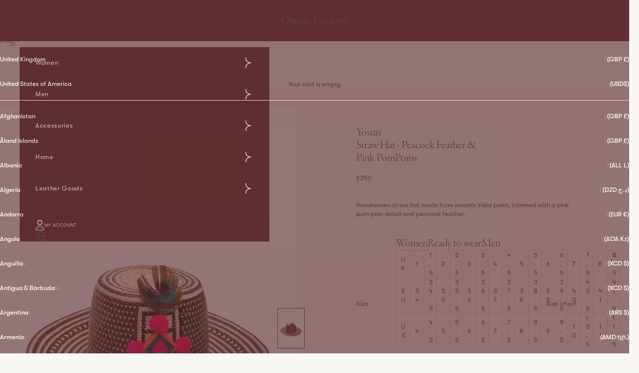

--- FILE ---
content_type: text/html; charset=utf-8
request_url: https://debonnaire.com/products/straw-hat-peacock-feather-pink-pompoms
body_size: 37799
content:
<!doctype html>

<html
  class="no-js"
  lang="en"
  dir="ltr">
  <head>
    <meta charset="utf-8">
    <meta name="viewport" content="width=device-width, initial-scale=1.0, height=device-height, minimum-scale=1.0, maximum-scale=5.0">

    <title>
      
        Straw Hat - Peacock Feather &amp; Pink PomPoms
      
    </title><meta name="description" content="Handwoven straw hat made from smooth iraka palm, trimmed with a pink pom pom detail and peacock feather. "><link rel="canonical" href="https://debonnaire.com/products/straw-hat-peacock-feather-pink-pompoms"><link rel="shortcut icon" href="//debonnaire.com/cdn/shop/files/favicon_78f933e3-9861-480f-ae78-3ca1c2c21cb6.png?v=1699982246&width=96">
      <link rel="apple-touch-icon" href="//debonnaire.com/cdn/shop/files/favicon_78f933e3-9861-480f-ae78-3ca1c2c21cb6.png?v=1699982246&width=180"><link
      rel="preconnect"
      href="https://fonts.shopifycdn.com"
      crossorigin><link
        rel="preload"
        href="//debonnaire.com/cdn/fonts/instrument_sans/instrumentsans_n4.db86542ae5e1596dbdb28c279ae6c2086c4c5bfa.woff2"
        as="font"
        type="font/woff2"
        crossorigin><link
        rel="preload"
        href="//debonnaire.com/cdn/fonts/instrument_sans/instrumentsans_n4.db86542ae5e1596dbdb28c279ae6c2086c4c5bfa.woff2"
        as="font"
        type="font/woff2"
        crossorigin><meta property="og:type" content="product">
  <meta property="og:title" content="Straw Hat - Peacock Feather &amp; Pink PomPoms">
  <meta property="product:price:amount" content="250">
  <meta property="product:price:currency" content="GBP"><meta property="og:image" content="http://debonnaire.com/cdn/shop/products/H-14_42d78530-22ea-47dd-872b-5b05bd1ee3a6.jpg?v=1681227735&width=2048">
  <meta property="og:image:secure_url" content="https://debonnaire.com/cdn/shop/products/H-14_42d78530-22ea-47dd-872b-5b05bd1ee3a6.jpg?v=1681227735&width=2048">
  <meta property="og:image:width" content="1500">
  <meta property="og:image:height" content="2250"><meta property="og:description" content="Handwoven straw hat made from smooth iraka palm, trimmed with a pink pom pom detail and peacock feather. "><meta property="og:url" content="https://debonnaire.com/products/straw-hat-peacock-feather-pink-pompoms">
<meta property="og:site_name" content="Debonnaire"><meta name="twitter:card" content="summary"><meta name="twitter:title" content="Straw Hat - Peacock Feather &amp; Pink PomPoms">
  <meta name="twitter:description" content="Handwoven straw hat made from smooth iraka palm, trimmed with a pink pom pom detail and peacock feather. "><meta name="twitter:image" content="https://debonnaire.com/cdn/shop/products/H-14_42d78530-22ea-47dd-872b-5b05bd1ee3a6.jpg?crop=center&height=1200&v=1681227735&width=1200">
  <meta name="twitter:image:alt" content="">
  <script async crossorigin fetchpriority="high" src="/cdn/shopifycloud/importmap-polyfill/es-modules-shim.2.4.0.js"></script>
<script type="application/ld+json">
  {
    "@context": "https://schema.org",
    "@type": "Product",
    "productID": 7908267819244,
    "offers": [{
          "@type": "Offer",
          "name": "One Size",
          "availability":"https://schema.org/InStock",
          "price": 250.0,
          "priceCurrency": "GBP",
          "priceValidUntil": "2026-02-01","sku": "18065","hasMerchantReturnPolicy": {
              "merchantReturnLink": "https:\/\/debonnaire.com\/policies\/refund-policy"
            },"shippingDetails": {
              "shippingSettingsLink": "https:\/\/debonnaire.com\/policies\/shipping-policy"
            },"url": "https://debonnaire.com/products/straw-hat-peacock-feather-pink-pompoms?variant=43774272798956"
        }
],"brand": {
      "@type": "Brand",
      "name": "Yosuzi"
    },
    "name": "Straw Hat - Peacock Feather \u0026 Pink PomPoms",
    "description": "Handwoven straw hat made from smooth iraka palm, trimmed with a pink pom pom detail and peacock feather. ",
    "category": "Straw \u0026 Fabric Hats",
    "url": "https://debonnaire.com/products/straw-hat-peacock-feather-pink-pompoms",
    "sku": "18065","weight": {
      "@type": "QuantitativeValue",
      "unitCode": "lb",
      "value": 0.0
      },"image": {
      "@type": "ImageObject",
      "url": "https://debonnaire.com/cdn/shop/products/H-14_42d78530-22ea-47dd-872b-5b05bd1ee3a6.jpg?v=1681227735&width=1024",
      "image": "https://debonnaire.com/cdn/shop/products/H-14_42d78530-22ea-47dd-872b-5b05bd1ee3a6.jpg?v=1681227735&width=1024",
      "name": "",
      "width": "1024",
      "height": "1024"
    }
  }
  </script>



  <script type="application/ld+json">
  {
    "@context": "https://schema.org",
    "@type": "BreadcrumbList",
  "itemListElement": [{
      "@type": "ListItem",
      "position": 1,
      "name": "Home",
      "item": "https://debonnaire.com"
    },{
          "@type": "ListItem",
          "position": 2,
          "name": "Straw Hat - Peacock Feather \u0026 Pink PomPoms",
          "item": "https://debonnaire.com/products/straw-hat-peacock-feather-pink-pompoms"
        }]
  }
  </script>

<style>/* Typography (heading) */
  @font-face {
  font-family: "Instrument Sans";
  font-weight: 400;
  font-style: normal;
  font-display: fallback;
  src: url("//debonnaire.com/cdn/fonts/instrument_sans/instrumentsans_n4.db86542ae5e1596dbdb28c279ae6c2086c4c5bfa.woff2") format("woff2"),
       url("//debonnaire.com/cdn/fonts/instrument_sans/instrumentsans_n4.510f1b081e58d08c30978f465518799851ef6d8b.woff") format("woff");
}

@font-face {
  font-family: "Instrument Sans";
  font-weight: 400;
  font-style: italic;
  font-display: fallback;
  src: url("//debonnaire.com/cdn/fonts/instrument_sans/instrumentsans_i4.028d3c3cd8d085648c808ceb20cd2fd1eb3560e5.woff2") format("woff2"),
       url("//debonnaire.com/cdn/fonts/instrument_sans/instrumentsans_i4.7e90d82df8dee29a99237cd19cc529d2206706a2.woff") format("woff");
}

/* Typography (body) */
  @font-face {
  font-family: "Instrument Sans";
  font-weight: 400;
  font-style: normal;
  font-display: fallback;
  src: url("//debonnaire.com/cdn/fonts/instrument_sans/instrumentsans_n4.db86542ae5e1596dbdb28c279ae6c2086c4c5bfa.woff2") format("woff2"),
       url("//debonnaire.com/cdn/fonts/instrument_sans/instrumentsans_n4.510f1b081e58d08c30978f465518799851ef6d8b.woff") format("woff");
}

@font-face {
  font-family: "Instrument Sans";
  font-weight: 400;
  font-style: italic;
  font-display: fallback;
  src: url("//debonnaire.com/cdn/fonts/instrument_sans/instrumentsans_i4.028d3c3cd8d085648c808ceb20cd2fd1eb3560e5.woff2") format("woff2"),
       url("//debonnaire.com/cdn/fonts/instrument_sans/instrumentsans_i4.7e90d82df8dee29a99237cd19cc529d2206706a2.woff") format("woff");
}

@font-face {
  font-family: "Instrument Sans";
  font-weight: 700;
  font-style: normal;
  font-display: fallback;
  src: url("//debonnaire.com/cdn/fonts/instrument_sans/instrumentsans_n7.e4ad9032e203f9a0977786c356573ced65a7419a.woff2") format("woff2"),
       url("//debonnaire.com/cdn/fonts/instrument_sans/instrumentsans_n7.b9e40f166fb7639074ba34738101a9d2990bb41a.woff") format("woff");
}

@font-face {
  font-family: "Instrument Sans";
  font-weight: 700;
  font-style: italic;
  font-display: fallback;
  src: url("//debonnaire.com/cdn/fonts/instrument_sans/instrumentsans_i7.d6063bb5d8f9cbf96eace9e8801697c54f363c6a.woff2") format("woff2"),
       url("//debonnaire.com/cdn/fonts/instrument_sans/instrumentsans_i7.ce33afe63f8198a3ac4261b826b560103542cd36.woff") format("woff");
}

:root  {
    /* Container */
    --container-max-width: 100%;
    --container-xxs-max-width: 27.5rem; /* 440px */
    --container-xs-max-width: 42.5rem; /* 680px */
    --container-sm-max-width: 61.25rem; /* 980px */
    --container-md-max-width: 71.875rem; /* 1150px */
    --container-lg-max-width: 78.75rem; /* 1260px */
    --container-xl-max-width: 85rem; /* 1360px */
    --container-gutter: 40px;

    --section-vertical-spacing: 
      2.5rem;
    --section-vertical-spacing-tight:
      2.5rem;

    --section-stack-gap:
      80px;
    --section-stack-gap-tight:
      2.25rem;

    /* Form settings */
    --form-gap: 1.25rem; /* Gap between fieldset and submit button */
    --fieldset-gap: 1rem; /* Gap between each form input within a fieldset */
    --form-control-gap: 0.625rem; /* Gap between input and label (ignored for floating label) */
    --checkbox-control-gap: 0.75rem; /* Horizontal gap between checkbox and its associated label */
    --input-padding-block: 0.65rem; /* Vertical padding for input, textarea and native select */
    --input-padding-inline: 0.8rem; /* Horizontal padding for input, textarea and native select */
    --checkbox-size: 0.875rem; /* Size (width and height) for checkbox */

    /* Other sizes */
    --sticky-area-height: calc(var(--announcement-bar-is-sticky, 0) * var(--announcement-bar-height, 0px) + var(--header-is-sticky, 0) * var(--header-height, 0px));

    /* RTL support */
    --transform-logical-flip: 1;
    --transform-origin-start: left;
    --transform-origin-end: right;

    /**
     * ---------------------------------------------------------------------
     * TYPOGRAPHY
     * ---------------------------------------------------------------------
     */

    /* Font properties */
    --heading-font-family: "Instrument Sans"
    , sans-serif
    ;
    --heading-font-weight: 400
    ;
    --heading-font-style: normal
    ;
    --heading-text-transform: normal
    ;
    --heading-letter-spacing: 
      0.05
    em;
    --text-font-family: "Instrument Sans"
    , sans-serif
    ;
    --text-font-weight: 400
    ;
    --text-font-style: normal
    ;
    --text-letter-spacing: 
      0.0
    em;
    --button-font: 
      var(--text-font-style) var(--text-font-weight) var(--text-sm) / 1.65 var(--text-font-family);
    --button-text-transform: normal
    ;
    --button-letter-spacing: 
      0.05
    em;

    /* Font sizes */--text-heading-size-factor: 1
    ;
    --text-h1: max(0.6875rem, clamp(1.375rem, 1.146341463414634rem + 0.975609756097561vw, 2rem) * var(--text-heading-size-factor));
    --text-h2: max(0.6875rem, clamp(1.25rem, 1.0670731707317074rem + 0.7804878048780488vw, 1.75rem) * var(--text-heading-size-factor));
    --text-h3: max(0.6875rem, clamp(1.125rem, 1.0335365853658536rem + 0.3902439024390244vw, 1.375rem) * var(--text-heading-size-factor));
    --text-h4: max(0.6875rem, clamp(1rem, 0.9542682926829268rem + 0.1951219512195122vw, 1.125rem) * var(--text-heading-size-factor));
    --text-h5: calc(0.875rem * var(--text-heading-size-factor));
    --text-h6: calc(0.75rem * var(--text-heading-size-factor));

    --text-xs: 1.0
    rem;
    --text-sm: 1.0625
    rem;
    --text-base: 1.125
    rem;
    --text-lg: 1.25
    rem;
    --text-xl: 1.25
    rem;

    /* Rounded variables (used for border radius) */
    --rounded-full: 9999px;
    --button-border-radius: 0.0
    rem;
    --input-border-radius: 0.0
    rem;

    /* Box shadow */
    --shadow-sm: 0 2px 8px rgb(0 0 0 / 0.05);
    --shadow: 0 5px 15px rgb(0 0 0 / 0.05);
    --shadow-md: 0 5px 30px rgb(0 0 0 / 0.05);
    --shadow-block: 
    pxpxpx rgb(var(--text-primary) / 0.0);

    /**
     * ---------------------------------------------------------------------
     * OTHER
     * ---------------------------------------------------------------------
     */

    --checkmark-svg-url: url('//debonnaire.com/cdn/shop/t/8/assets/checkmark.svg?v=64582414724992240421697720391');
    --cursor-zoom-in-svg-url: url('//debonnaire.com/cdn/shop/t/8/assets/cursor-zoom-in-custom.svg?v=11716793974609968591700564409');
  }

  [dir="rtl"]:root {
    /* RTL support */
    --transform-logical-flip: -1;
    --transform-origin-start: right;
    --transform-origin-end: left;
  }

  @media screen and (min-width: 700px){:root {
    /* Typography (font size) */
    --text-xs: 1.0
    rem;
    --text-sm: 1.0625
    rem;
    --text-base: 1.125
    rem;
    --text-lg: 1.25
    rem;
    --text-xl: 1.375
    rem;

    /* Spacing settings */
    --container-gutter: 2rem;
  }
}

@media screen and (min-width: 1000px){:root {
  /* Spacing settings */
  --container-gutter: 40px;

  --section-vertical-spacing: 
    4rem;
  --section-vertical-spacing-tight: 
    4rem;

  --section-stack-gap:
    80px;
  --section-stack-gap-tight:
    3rem;
}
}:root  {/* Overlay used for modal */
--page-overlay: 94 46 52 / 0.3;

/* We use the first scheme background as default */
--page-background: 
;

/* Product colors */
--on-sale-text: 255 201 208
;
--on-sale-badge-background: 255 201 208
;
--on-sale-badge-text: 
  0 0 0 / 0.65;
--sold-out-badge-background: 239 239 239
;
--sold-out-badge-text: 
  0 0 0 / 0.65;
--custom-badge-background: 28 28 28
;
--custom-badge-text: 
  255 255 255;
--star-color: 28 28 28
;

/* Status colors */
--success-background: 212 227 203
;
--success-text: 48 122 7
;
--warning-background: 253 241 224
;
--warning-text: 237 138 0
;
--error-background: 243 204 204
;
--error-text: 203 43 43
;
}.color-scheme--scheme-1{
  /* Color settings */--accent: 94 46 52
  ;
  --text-color: 90 73 74
  ;
  --background: 255 201 208
  /1.0;
  --background-without-opacity: 255 201 208
  ;
  --background-gradient: 
  ;--border-color: 230 182 188
    ;/* Button colors */
  --button-background: 94 46 52
  ;
  --button-text-color: 255 255 255
  ;

  /* Circled buttons */
  --circle-button-background: 255 255 255
  ;
  --circle-button-text-color: 28 28 28
  ;
}.shopify-section:has(.section-spacing.color-scheme--bg-b33f6010bb1644bcca1f7dcbb3c3963a) + .shopify-section:has(.section-spacing.color-scheme--bg-b33f6010bb1644bcca1f7dcbb3c3963a:not(.bordered-section)) .section-spacing {
  padding-block-start: 0;
}.color-scheme--scheme-2{
  /* Color settings */--accent: 255 201 208
  ;
  --text-color: 90 73 74
  ;
  --background: 249 248 245
  /1.0;
  --background-without-opacity: 249 248 245
  ;
  --background-gradient: 
  ;--border-color: 225 222 219
    ;/* Button colors */
  --button-background: 255 201 208
  ;
  --button-text-color: 90 73 74
  ;

  /* Circled buttons */
  --circle-button-background: 255 255 255
  ;
  --circle-button-text-color: 28 28 28
  ;
}.shopify-section:has(.section-spacing.color-scheme--bg-4b58765a78faf6202dd535f814b728a7) + .shopify-section:has(.section-spacing.color-scheme--bg-4b58765a78faf6202dd535f814b728a7:not(.bordered-section)) .section-spacing {
  padding-block-start: 0;
}.color-scheme--scheme-3{
  /* Color settings */--accent: 255 255 255
  ;
  --text-color: 255 250 250
  ;
  --background: 94 46 52
  /1.0;
  --background-without-opacity: 94 46 52
  ;
  --background-gradient: 
  ;--border-color: 118 77 82
    ;/* Button colors */
  --button-background: 255 255 255
  ;
  --button-text-color: 28 28 28
  ;

  /* Circled buttons */
  --circle-button-background: 255 255 255
  ;
  --circle-button-text-color: 28 28 28
  ;
}.shopify-section:has(.section-spacing.color-scheme--bg-6e8a5f0eb9c823ae2099acd8ab00486b) + .shopify-section:has(.section-spacing.color-scheme--bg-6e8a5f0eb9c823ae2099acd8ab00486b:not(.bordered-section)) .section-spacing {
  padding-block-start: 0;
}.color-scheme--scheme-4{
  /* Color settings */--accent: 255 250 250
  ;
  --text-color: 255 250 250
  ;
  --background: 0 0 0
  /0.0;
  --background-without-opacity: 0 0 0
  ;
  --background-gradient: 
  ;--border-color: 255 250 250
    ;/* Button colors */
  --button-background: 255 250 250
  ;
  --button-text-color: 28 28 28
  ;

  /* Circled buttons */
  --circle-button-background: 255 250 250
  ;
  --circle-button-text-color: 28 28 28
  ;
}.shopify-section:has(.section-spacing.color-scheme--bg-3671eee015764974ee0aef1536023e0f) + .shopify-section:has(.section-spacing.color-scheme--bg-3671eee015764974ee0aef1536023e0f:not(.bordered-section)) .section-spacing {
  padding-block-start: 0;
}.color-scheme--dialog {
/* Color settings */--accent: 255 201 208
;
--text-color: 90 73 74
;
--background: 249 248 245
/1.0;
--background-without-opacity: 249 248 245
;
--background-gradient: 
;--border-color: 225 222 219
  ;/* Button colors */
--button-background: 255 201 208
;
--button-text-color: 90 73 74
;

/* Circled buttons */
--circle-button-background: 255 255 255
;
--circle-button-text-color: 28 28 28
;
}
</style><script>
  document.documentElement.classList.replace('no-js', 'js');

  // This allows to expose several variables to the global scope, to be used in scripts
  window.themeVariables = {
    settings: {
      showPageTransition: false,
      pageType: "product",
      moneyFormat: "£{{amount_no_decimals}}",
      moneyWithCurrencyFormat: "£{{amount_no_decimals}} GBP",
      currencyCodeEnabled: false,
      cartType: "drawer"
    },

    strings: {
      addToCartButton: "Add to cart",
      soldOutButton: "Sold out",
      preOrderButton: "Pre-order",
      unavailableButton: "Unavailable",
      addedToCart: "Added to your cart!",
      closeGallery: "Close gallery",
      zoomGallery: "Zoom picture",
      errorGallery: "Image cannot be loaded",
      soldOutBadge: "Sold out",
      discountBadge: "Save @@",
      sku: "SKU:",
      shippingEstimatorNoResults: "Sorry, we do not ship to your address.",
      shippingEstimatorOneResult: "There is one shipping rate for your address:",
      shippingEstimatorMultipleResults: "There are several shipping rates for your address:",
      shippingEstimatorError: "One or more error occurred while retrieving shipping rates:",
      next: "Next",
      previous: "Previous"
    },

    mediaQueries: {
      'sm': 'screen and (min-width: 700px)',
      'md': 'screen and (min-width: 1000px)',
      'lg': 'screen and (min-width: 1150px)',
      'xl': 'screen and (min-width: 1400px)',
      '2xl': 'screen and (min-width: 1600px)',
      'sm-max': 'screen and (max-width: 699px)',
      'md-max': 'screen and (max-width: 999px)',
      'lg-max': 'screen and (max-width: 1149px)',
      'xl-max': 'screen and (max-width: 1399px)',
      '2xl-max': 'screen and (max-width: 1599px)',
      'motion-safe': '(prefers-reduced-motion: no-preference)',
      'motion-reduce': '(prefers-reduced-motion: reduce)',
      'supports-hover': 'screen and (pointer: fine)',
      'supports-touch': 'screen and (hover: none)'
    }
  };</script><script async src="//debonnaire.com/cdn/shop/t/8/assets/es-module-shims.min.js?v=41244696521020306371696859973"></script>

    <script type="importmap">{
      "imports": {
                                                                "vendor": "//debonnaire.com/cdn/shop/t/8/assets/vendor.min.js?v=104091005096752092881696859972",
      "theme": "//debonnaire.com/cdn/shop/t/8/assets/theme.js?v=116899044649148125821707061892",
      "photoswipe": "//debonnaire.com/cdn/shop/t/8/assets/photoswipe.min.js?v=23923577218600574321696859974"
      }
                                                            }
    </script>

    <script type="module" src="//debonnaire.com/cdn/shop/t/8/assets/vendor.min.js?v=104091005096752092881696859972"></script>
    <script type="module" src="//debonnaire.com/cdn/shop/t/8/assets/theme.js?v=116899044649148125821707061892"></script>
    <script type="module" src="//debonnaire.com/cdn/shop/t/8/assets/custom.js?v=23050261458017292321706894039"></script>

    <script>window.performance && window.performance.mark && window.performance.mark('shopify.content_for_header.start');</script><meta name="facebook-domain-verification" content="ap4u28joa94d5rp6f0dr9658951i0z">
<meta name="google-site-verification" content="fFpboDm30xvwgDZQQdYv1z8Q2rPQO23BCyr1QF8tJOY">
<meta id="shopify-digital-wallet" name="shopify-digital-wallet" content="/25672122413/digital_wallets/dialog">
<meta name="shopify-checkout-api-token" content="b34b7430ea74751e9abb783f66ddce3e">
<meta id="in-context-paypal-metadata" data-shop-id="25672122413" data-venmo-supported="false" data-environment="production" data-locale="en_US" data-paypal-v4="true" data-currency="GBP">
<link rel="alternate" type="application/json+oembed" href="https://debonnaire.com/products/straw-hat-peacock-feather-pink-pompoms.oembed">
<script async="async" src="/checkouts/internal/preloads.js?locale=en-GB"></script>
<link rel="preconnect" href="https://shop.app" crossorigin="anonymous">
<script async="async" src="https://shop.app/checkouts/internal/preloads.js?locale=en-GB&shop_id=25672122413" crossorigin="anonymous"></script>
<script id="apple-pay-shop-capabilities" type="application/json">{"shopId":25672122413,"countryCode":"GB","currencyCode":"GBP","merchantCapabilities":["supports3DS"],"merchantId":"gid:\/\/shopify\/Shop\/25672122413","merchantName":"Debonnaire","requiredBillingContactFields":["postalAddress","email","phone"],"requiredShippingContactFields":["postalAddress","email","phone"],"shippingType":"shipping","supportedNetworks":["visa","maestro","masterCard","amex","discover","elo"],"total":{"type":"pending","label":"Debonnaire","amount":"1.00"},"shopifyPaymentsEnabled":true,"supportsSubscriptions":true}</script>
<script id="shopify-features" type="application/json">{"accessToken":"b34b7430ea74751e9abb783f66ddce3e","betas":["rich-media-storefront-analytics"],"domain":"debonnaire.com","predictiveSearch":true,"shopId":25672122413,"locale":"en"}</script>
<script>var Shopify = Shopify || {};
Shopify.shop = "debonnairestore.myshopify.com";
Shopify.locale = "en";
Shopify.currency = {"active":"GBP","rate":"1.0"};
Shopify.country = "GB";
Shopify.theme = {"name":"Debonnaire\/master","id":137001074924,"schema_name":"Noter Studio Custom Theme","schema_version":"8.0.0","theme_store_id":null,"role":"main"};
Shopify.theme.handle = "null";
Shopify.theme.style = {"id":null,"handle":null};
Shopify.cdnHost = "debonnaire.com/cdn";
Shopify.routes = Shopify.routes || {};
Shopify.routes.root = "/";</script>
<script type="module">!function(o){(o.Shopify=o.Shopify||{}).modules=!0}(window);</script>
<script>!function(o){function n(){var o=[];function n(){o.push(Array.prototype.slice.apply(arguments))}return n.q=o,n}var t=o.Shopify=o.Shopify||{};t.loadFeatures=n(),t.autoloadFeatures=n()}(window);</script>
<script>
  window.ShopifyPay = window.ShopifyPay || {};
  window.ShopifyPay.apiHost = "shop.app\/pay";
  window.ShopifyPay.redirectState = null;
</script>
<script id="shop-js-analytics" type="application/json">{"pageType":"product"}</script>
<script defer="defer" async type="module" src="//debonnaire.com/cdn/shopifycloud/shop-js/modules/v2/client.init-shop-cart-sync_BT-GjEfc.en.esm.js"></script>
<script defer="defer" async type="module" src="//debonnaire.com/cdn/shopifycloud/shop-js/modules/v2/chunk.common_D58fp_Oc.esm.js"></script>
<script defer="defer" async type="module" src="//debonnaire.com/cdn/shopifycloud/shop-js/modules/v2/chunk.modal_xMitdFEc.esm.js"></script>
<script type="module">
  await import("//debonnaire.com/cdn/shopifycloud/shop-js/modules/v2/client.init-shop-cart-sync_BT-GjEfc.en.esm.js");
await import("//debonnaire.com/cdn/shopifycloud/shop-js/modules/v2/chunk.common_D58fp_Oc.esm.js");
await import("//debonnaire.com/cdn/shopifycloud/shop-js/modules/v2/chunk.modal_xMitdFEc.esm.js");

  window.Shopify.SignInWithShop?.initShopCartSync?.({"fedCMEnabled":true,"windoidEnabled":true});

</script>
<script>
  window.Shopify = window.Shopify || {};
  if (!window.Shopify.featureAssets) window.Shopify.featureAssets = {};
  window.Shopify.featureAssets['shop-js'] = {"shop-cart-sync":["modules/v2/client.shop-cart-sync_DZOKe7Ll.en.esm.js","modules/v2/chunk.common_D58fp_Oc.esm.js","modules/v2/chunk.modal_xMitdFEc.esm.js"],"init-fed-cm":["modules/v2/client.init-fed-cm_B6oLuCjv.en.esm.js","modules/v2/chunk.common_D58fp_Oc.esm.js","modules/v2/chunk.modal_xMitdFEc.esm.js"],"shop-cash-offers":["modules/v2/client.shop-cash-offers_D2sdYoxE.en.esm.js","modules/v2/chunk.common_D58fp_Oc.esm.js","modules/v2/chunk.modal_xMitdFEc.esm.js"],"shop-login-button":["modules/v2/client.shop-login-button_QeVjl5Y3.en.esm.js","modules/v2/chunk.common_D58fp_Oc.esm.js","modules/v2/chunk.modal_xMitdFEc.esm.js"],"pay-button":["modules/v2/client.pay-button_DXTOsIq6.en.esm.js","modules/v2/chunk.common_D58fp_Oc.esm.js","modules/v2/chunk.modal_xMitdFEc.esm.js"],"shop-button":["modules/v2/client.shop-button_DQZHx9pm.en.esm.js","modules/v2/chunk.common_D58fp_Oc.esm.js","modules/v2/chunk.modal_xMitdFEc.esm.js"],"avatar":["modules/v2/client.avatar_BTnouDA3.en.esm.js"],"init-windoid":["modules/v2/client.init-windoid_CR1B-cfM.en.esm.js","modules/v2/chunk.common_D58fp_Oc.esm.js","modules/v2/chunk.modal_xMitdFEc.esm.js"],"init-shop-for-new-customer-accounts":["modules/v2/client.init-shop-for-new-customer-accounts_C_vY_xzh.en.esm.js","modules/v2/client.shop-login-button_QeVjl5Y3.en.esm.js","modules/v2/chunk.common_D58fp_Oc.esm.js","modules/v2/chunk.modal_xMitdFEc.esm.js"],"init-shop-email-lookup-coordinator":["modules/v2/client.init-shop-email-lookup-coordinator_BI7n9ZSv.en.esm.js","modules/v2/chunk.common_D58fp_Oc.esm.js","modules/v2/chunk.modal_xMitdFEc.esm.js"],"init-shop-cart-sync":["modules/v2/client.init-shop-cart-sync_BT-GjEfc.en.esm.js","modules/v2/chunk.common_D58fp_Oc.esm.js","modules/v2/chunk.modal_xMitdFEc.esm.js"],"shop-toast-manager":["modules/v2/client.shop-toast-manager_DiYdP3xc.en.esm.js","modules/v2/chunk.common_D58fp_Oc.esm.js","modules/v2/chunk.modal_xMitdFEc.esm.js"],"init-customer-accounts":["modules/v2/client.init-customer-accounts_D9ZNqS-Q.en.esm.js","modules/v2/client.shop-login-button_QeVjl5Y3.en.esm.js","modules/v2/chunk.common_D58fp_Oc.esm.js","modules/v2/chunk.modal_xMitdFEc.esm.js"],"init-customer-accounts-sign-up":["modules/v2/client.init-customer-accounts-sign-up_iGw4briv.en.esm.js","modules/v2/client.shop-login-button_QeVjl5Y3.en.esm.js","modules/v2/chunk.common_D58fp_Oc.esm.js","modules/v2/chunk.modal_xMitdFEc.esm.js"],"shop-follow-button":["modules/v2/client.shop-follow-button_CqMgW2wH.en.esm.js","modules/v2/chunk.common_D58fp_Oc.esm.js","modules/v2/chunk.modal_xMitdFEc.esm.js"],"checkout-modal":["modules/v2/client.checkout-modal_xHeaAweL.en.esm.js","modules/v2/chunk.common_D58fp_Oc.esm.js","modules/v2/chunk.modal_xMitdFEc.esm.js"],"shop-login":["modules/v2/client.shop-login_D91U-Q7h.en.esm.js","modules/v2/chunk.common_D58fp_Oc.esm.js","modules/v2/chunk.modal_xMitdFEc.esm.js"],"lead-capture":["modules/v2/client.lead-capture_BJmE1dJe.en.esm.js","modules/v2/chunk.common_D58fp_Oc.esm.js","modules/v2/chunk.modal_xMitdFEc.esm.js"],"payment-terms":["modules/v2/client.payment-terms_Ci9AEqFq.en.esm.js","modules/v2/chunk.common_D58fp_Oc.esm.js","modules/v2/chunk.modal_xMitdFEc.esm.js"]};
</script>
<script>(function() {
  var isLoaded = false;
  function asyncLoad() {
    if (isLoaded) return;
    isLoaded = true;
    var urls = ["https:\/\/chimpstatic.com\/mcjs-connected\/js\/users\/36e33844b440776d6443e5bfd\/e70aaee4e7552d14f350db582.js?shop=debonnairestore.myshopify.com","https:\/\/cdn.nfcube.com\/instafeed-c6fcf00869cd517eb3c9761c67033dcd.js?shop=debonnairestore.myshopify.com","https:\/\/crossborder-integration.global-e.com\/resources\/js\/app?shop=debonnairestore.myshopify.com","\/\/cdn.shopify.com\/proxy\/3cbee77a4a666daf8a49fd347bb3b546d2ba62a53222120b27b6ac3b8bec8186\/web.global-e.com\/merchant\/storefrontattributes?merchantid=60000172\u0026shop=debonnairestore.myshopify.com\u0026sp-cache-control=cHVibGljLCBtYXgtYWdlPTkwMA"];
    for (var i = 0; i < urls.length; i++) {
      var s = document.createElement('script');
      s.type = 'text/javascript';
      s.async = true;
      s.src = urls[i];
      var x = document.getElementsByTagName('script')[0];
      x.parentNode.insertBefore(s, x);
    }
  };
  if(window.attachEvent) {
    window.attachEvent('onload', asyncLoad);
  } else {
    window.addEventListener('load', asyncLoad, false);
  }
})();</script>
<script id="__st">var __st={"a":25672122413,"offset":0,"reqid":"903af062-5e85-4d95-8e5d-72ad36914545-1769082475","pageurl":"debonnaire.com\/products\/straw-hat-peacock-feather-pink-pompoms","u":"597946696230","p":"product","rtyp":"product","rid":7908267819244};</script>
<script>window.ShopifyPaypalV4VisibilityTracking = true;</script>
<script id="captcha-bootstrap">!function(){'use strict';const t='contact',e='account',n='new_comment',o=[[t,t],['blogs',n],['comments',n],[t,'customer']],c=[[e,'customer_login'],[e,'guest_login'],[e,'recover_customer_password'],[e,'create_customer']],r=t=>t.map((([t,e])=>`form[action*='/${t}']:not([data-nocaptcha='true']) input[name='form_type'][value='${e}']`)).join(','),a=t=>()=>t?[...document.querySelectorAll(t)].map((t=>t.form)):[];function s(){const t=[...o],e=r(t);return a(e)}const i='password',u='form_key',d=['recaptcha-v3-token','g-recaptcha-response','h-captcha-response',i],f=()=>{try{return window.sessionStorage}catch{return}},m='__shopify_v',_=t=>t.elements[u];function p(t,e,n=!1){try{const o=window.sessionStorage,c=JSON.parse(o.getItem(e)),{data:r}=function(t){const{data:e,action:n}=t;return t[m]||n?{data:e,action:n}:{data:t,action:n}}(c);for(const[e,n]of Object.entries(r))t.elements[e]&&(t.elements[e].value=n);n&&o.removeItem(e)}catch(o){console.error('form repopulation failed',{error:o})}}const l='form_type',E='cptcha';function T(t){t.dataset[E]=!0}const w=window,h=w.document,L='Shopify',v='ce_forms',y='captcha';let A=!1;((t,e)=>{const n=(g='f06e6c50-85a8-45c8-87d0-21a2b65856fe',I='https://cdn.shopify.com/shopifycloud/storefront-forms-hcaptcha/ce_storefront_forms_captcha_hcaptcha.v1.5.2.iife.js',D={infoText:'Protected by hCaptcha',privacyText:'Privacy',termsText:'Terms'},(t,e,n)=>{const o=w[L][v],c=o.bindForm;if(c)return c(t,g,e,D).then(n);var r;o.q.push([[t,g,e,D],n]),r=I,A||(h.body.append(Object.assign(h.createElement('script'),{id:'captcha-provider',async:!0,src:r})),A=!0)});var g,I,D;w[L]=w[L]||{},w[L][v]=w[L][v]||{},w[L][v].q=[],w[L][y]=w[L][y]||{},w[L][y].protect=function(t,e){n(t,void 0,e),T(t)},Object.freeze(w[L][y]),function(t,e,n,w,h,L){const[v,y,A,g]=function(t,e,n){const i=e?o:[],u=t?c:[],d=[...i,...u],f=r(d),m=r(i),_=r(d.filter((([t,e])=>n.includes(e))));return[a(f),a(m),a(_),s()]}(w,h,L),I=t=>{const e=t.target;return e instanceof HTMLFormElement?e:e&&e.form},D=t=>v().includes(t);t.addEventListener('submit',(t=>{const e=I(t);if(!e)return;const n=D(e)&&!e.dataset.hcaptchaBound&&!e.dataset.recaptchaBound,o=_(e),c=g().includes(e)&&(!o||!o.value);(n||c)&&t.preventDefault(),c&&!n&&(function(t){try{if(!f())return;!function(t){const e=f();if(!e)return;const n=_(t);if(!n)return;const o=n.value;o&&e.removeItem(o)}(t);const e=Array.from(Array(32),(()=>Math.random().toString(36)[2])).join('');!function(t,e){_(t)||t.append(Object.assign(document.createElement('input'),{type:'hidden',name:u})),t.elements[u].value=e}(t,e),function(t,e){const n=f();if(!n)return;const o=[...t.querySelectorAll(`input[type='${i}']`)].map((({name:t})=>t)),c=[...d,...o],r={};for(const[a,s]of new FormData(t).entries())c.includes(a)||(r[a]=s);n.setItem(e,JSON.stringify({[m]:1,action:t.action,data:r}))}(t,e)}catch(e){console.error('failed to persist form',e)}}(e),e.submit())}));const S=(t,e)=>{t&&!t.dataset[E]&&(n(t,e.some((e=>e===t))),T(t))};for(const o of['focusin','change'])t.addEventListener(o,(t=>{const e=I(t);D(e)&&S(e,y())}));const B=e.get('form_key'),M=e.get(l),P=B&&M;t.addEventListener('DOMContentLoaded',(()=>{const t=y();if(P)for(const e of t)e.elements[l].value===M&&p(e,B);[...new Set([...A(),...v().filter((t=>'true'===t.dataset.shopifyCaptcha))])].forEach((e=>S(e,t)))}))}(h,new URLSearchParams(w.location.search),n,t,e,['guest_login'])})(!0,!0)}();</script>
<script integrity="sha256-4kQ18oKyAcykRKYeNunJcIwy7WH5gtpwJnB7kiuLZ1E=" data-source-attribution="shopify.loadfeatures" defer="defer" src="//debonnaire.com/cdn/shopifycloud/storefront/assets/storefront/load_feature-a0a9edcb.js" crossorigin="anonymous"></script>
<script crossorigin="anonymous" defer="defer" src="//debonnaire.com/cdn/shopifycloud/storefront/assets/shopify_pay/storefront-65b4c6d7.js?v=20250812"></script>
<script data-source-attribution="shopify.dynamic_checkout.dynamic.init">var Shopify=Shopify||{};Shopify.PaymentButton=Shopify.PaymentButton||{isStorefrontPortableWallets:!0,init:function(){window.Shopify.PaymentButton.init=function(){};var t=document.createElement("script");t.src="https://debonnaire.com/cdn/shopifycloud/portable-wallets/latest/portable-wallets.en.js",t.type="module",document.head.appendChild(t)}};
</script>
<script data-source-attribution="shopify.dynamic_checkout.buyer_consent">
  function portableWalletsHideBuyerConsent(e){var t=document.getElementById("shopify-buyer-consent"),n=document.getElementById("shopify-subscription-policy-button");t&&n&&(t.classList.add("hidden"),t.setAttribute("aria-hidden","true"),n.removeEventListener("click",e))}function portableWalletsShowBuyerConsent(e){var t=document.getElementById("shopify-buyer-consent"),n=document.getElementById("shopify-subscription-policy-button");t&&n&&(t.classList.remove("hidden"),t.removeAttribute("aria-hidden"),n.addEventListener("click",e))}window.Shopify?.PaymentButton&&(window.Shopify.PaymentButton.hideBuyerConsent=portableWalletsHideBuyerConsent,window.Shopify.PaymentButton.showBuyerConsent=portableWalletsShowBuyerConsent);
</script>
<script>
  function portableWalletsCleanup(e){e&&e.src&&console.error("Failed to load portable wallets script "+e.src);var t=document.querySelectorAll("shopify-accelerated-checkout .shopify-payment-button__skeleton, shopify-accelerated-checkout-cart .wallet-cart-button__skeleton"),e=document.getElementById("shopify-buyer-consent");for(let e=0;e<t.length;e++)t[e].remove();e&&e.remove()}function portableWalletsNotLoadedAsModule(e){e instanceof ErrorEvent&&"string"==typeof e.message&&e.message.includes("import.meta")&&"string"==typeof e.filename&&e.filename.includes("portable-wallets")&&(window.removeEventListener("error",portableWalletsNotLoadedAsModule),window.Shopify.PaymentButton.failedToLoad=e,"loading"===document.readyState?document.addEventListener("DOMContentLoaded",window.Shopify.PaymentButton.init):window.Shopify.PaymentButton.init())}window.addEventListener("error",portableWalletsNotLoadedAsModule);
</script>

<script type="module" src="https://debonnaire.com/cdn/shopifycloud/portable-wallets/latest/portable-wallets.en.js" onError="portableWalletsCleanup(this)" crossorigin="anonymous"></script>
<script nomodule>
  document.addEventListener("DOMContentLoaded", portableWalletsCleanup);
</script>

<link id="shopify-accelerated-checkout-styles" rel="stylesheet" media="screen" href="https://debonnaire.com/cdn/shopifycloud/portable-wallets/latest/accelerated-checkout-backwards-compat.css" crossorigin="anonymous">
<style id="shopify-accelerated-checkout-cart">
        #shopify-buyer-consent {
  margin-top: 1em;
  display: inline-block;
  width: 100%;
}

#shopify-buyer-consent.hidden {
  display: none;
}

#shopify-subscription-policy-button {
  background: none;
  border: none;
  padding: 0;
  text-decoration: underline;
  font-size: inherit;
  cursor: pointer;
}

#shopify-subscription-policy-button::before {
  box-shadow: none;
}

      </style>

<script>window.performance && window.performance.mark && window.performance.mark('shopify.content_for_header.end');</script>
<link href="//debonnaire.com/cdn/shop/t/8/assets/theme.css?v=104905626220786926401698163592" rel="stylesheet" type="text/css" media="all" /><link rel="stylesheet" href="//debonnaire.com/cdn/shop/t/8/assets/customstyle.css?v=183942589096887249101764744193">

    <!-- Hotjar Tracking Code for Debonnaire -->
    <script>
      (function (h, o, t, j, a, r) {
        h.hj = h.hj || function () { (h.hj.q = h.hj.q || []).push(arguments) };
        h._hjSettings = { hjid: 5028323, hjsv: 6 };
        a = o.getElementsByTagName('head')[0];
        r = o.createElement('script'); r.async = 1;
        r.src = t + h._hjSettings.hjid + j + h._hjSettings.hjsv;
        a.appendChild(r);
      })(window, document, 'https://static.hotjar.com/c/hotjar-', '.js?sv=');
    </script>

  <!-- BEGIN app block: shopify://apps/klaviyo-email-marketing-sms/blocks/klaviyo-onsite-embed/2632fe16-c075-4321-a88b-50b567f42507 -->












  <script async src="https://static.klaviyo.com/onsite/js/RwW84m/klaviyo.js?company_id=RwW84m"></script>
  <script>!function(){if(!window.klaviyo){window._klOnsite=window._klOnsite||[];try{window.klaviyo=new Proxy({},{get:function(n,i){return"push"===i?function(){var n;(n=window._klOnsite).push.apply(n,arguments)}:function(){for(var n=arguments.length,o=new Array(n),w=0;w<n;w++)o[w]=arguments[w];var t="function"==typeof o[o.length-1]?o.pop():void 0,e=new Promise((function(n){window._klOnsite.push([i].concat(o,[function(i){t&&t(i),n(i)}]))}));return e}}})}catch(n){window.klaviyo=window.klaviyo||[],window.klaviyo.push=function(){var n;(n=window._klOnsite).push.apply(n,arguments)}}}}();</script>

  
    <script id="viewed_product">
      if (item == null) {
        var _learnq = _learnq || [];

        var MetafieldReviews = null
        var MetafieldYotpoRating = null
        var MetafieldYotpoCount = null
        var MetafieldLooxRating = null
        var MetafieldLooxCount = null
        var okendoProduct = null
        var okendoProductReviewCount = null
        var okendoProductReviewAverageValue = null
        try {
          // The following fields are used for Customer Hub recently viewed in order to add reviews.
          // This information is not part of __kla_viewed. Instead, it is part of __kla_viewed_reviewed_items
          MetafieldReviews = {};
          MetafieldYotpoRating = null
          MetafieldYotpoCount = null
          MetafieldLooxRating = null
          MetafieldLooxCount = null

          okendoProduct = null
          // If the okendo metafield is not legacy, it will error, which then requires the new json formatted data
          if (okendoProduct && 'error' in okendoProduct) {
            okendoProduct = null
          }
          okendoProductReviewCount = okendoProduct ? okendoProduct.reviewCount : null
          okendoProductReviewAverageValue = okendoProduct ? okendoProduct.reviewAverageValue : null
        } catch (error) {
          console.error('Error in Klaviyo onsite reviews tracking:', error);
        }

        var item = {
          Name: "Straw Hat - Peacock Feather \u0026 Pink PomPoms",
          ProductID: 7908267819244,
          Categories: ["Accessories","Accessories - Women","All product","Hats","Yosuzi"],
          ImageURL: "https://debonnaire.com/cdn/shop/products/H-14_42d78530-22ea-47dd-872b-5b05bd1ee3a6_grande.jpg?v=1681227735",
          URL: "https://debonnaire.com/products/straw-hat-peacock-feather-pink-pompoms",
          Brand: "Yosuzi",
          Price: "£250",
          Value: "250",
          CompareAtPrice: "£0"
        };
        _learnq.push(['track', 'Viewed Product', item]);
        _learnq.push(['trackViewedItem', {
          Title: item.Name,
          ItemId: item.ProductID,
          Categories: item.Categories,
          ImageUrl: item.ImageURL,
          Url: item.URL,
          Metadata: {
            Brand: item.Brand,
            Price: item.Price,
            Value: item.Value,
            CompareAtPrice: item.CompareAtPrice
          },
          metafields:{
            reviews: MetafieldReviews,
            yotpo:{
              rating: MetafieldYotpoRating,
              count: MetafieldYotpoCount,
            },
            loox:{
              rating: MetafieldLooxRating,
              count: MetafieldLooxCount,
            },
            okendo: {
              rating: okendoProductReviewAverageValue,
              count: okendoProductReviewCount,
            }
          }
        }]);
      }
    </script>
  




  <script>
    window.klaviyoReviewsProductDesignMode = false
  </script>







<!-- END app block --><!-- BEGIN app block: shopify://apps/zepto-product-personalizer/blocks/product_personalizer_main/7411210d-7b32-4c09-9455-e129e3be4729 --><!-- BEGIN app snippet: product-personalizer -->



  
 
 

<!-- END app snippet -->
<!-- BEGIN app snippet: zepto_common --><script>
var pplr_cart = {"note":null,"attributes":{},"original_total_price":0,"total_price":0,"total_discount":0,"total_weight":0.0,"item_count":0,"items":[],"requires_shipping":false,"currency":"GBP","items_subtotal_price":0,"cart_level_discount_applications":[],"checkout_charge_amount":0};
var pplr_shop_currency = "GBP";
var pplr_enabled_currencies_size = 117;
var pplr_money_formate = "£{{amount_no_decimals}}";
var pplr_manual_theme_selector=["CartCount span","tr:has([name*=updates]) , .line-item","tr img:first",".line-item__title",".cart__item--price .cart__price",".grid__item.one-half.text-right",".pplr_item_remove",".ajaxcart__qty",".header__cart-price-bubble span[data-cart-price-bubble]","form[action*=cart] [name=checkout]","Click To View Image","0","Discount Code {{ code }} is invalid","Discount code","Apply","#pplr_D_class","Subtotal","Shipping","EST. Total"];
</script>
<script defer src="//cdn-zeptoapps.com/product-personalizer/pplr_common.js?v=22" ></script><!-- END app snippet -->

<!-- END app block --><link href="https://monorail-edge.shopifysvc.com" rel="dns-prefetch">
<script>(function(){if ("sendBeacon" in navigator && "performance" in window) {try {var session_token_from_headers = performance.getEntriesByType('navigation')[0].serverTiming.find(x => x.name == '_s').description;} catch {var session_token_from_headers = undefined;}var session_cookie_matches = document.cookie.match(/_shopify_s=([^;]*)/);var session_token_from_cookie = session_cookie_matches && session_cookie_matches.length === 2 ? session_cookie_matches[1] : "";var session_token = session_token_from_headers || session_token_from_cookie || "";function handle_abandonment_event(e) {var entries = performance.getEntries().filter(function(entry) {return /monorail-edge.shopifysvc.com/.test(entry.name);});if (!window.abandonment_tracked && entries.length === 0) {window.abandonment_tracked = true;var currentMs = Date.now();var navigation_start = performance.timing.navigationStart;var payload = {shop_id: 25672122413,url: window.location.href,navigation_start,duration: currentMs - navigation_start,session_token,page_type: "product"};window.navigator.sendBeacon("https://monorail-edge.shopifysvc.com/v1/produce", JSON.stringify({schema_id: "online_store_buyer_site_abandonment/1.1",payload: payload,metadata: {event_created_at_ms: currentMs,event_sent_at_ms: currentMs}}));}}window.addEventListener('pagehide', handle_abandonment_event);}}());</script>
<script id="web-pixels-manager-setup">(function e(e,d,r,n,o){if(void 0===o&&(o={}),!Boolean(null===(a=null===(i=window.Shopify)||void 0===i?void 0:i.analytics)||void 0===a?void 0:a.replayQueue)){var i,a;window.Shopify=window.Shopify||{};var t=window.Shopify;t.analytics=t.analytics||{};var s=t.analytics;s.replayQueue=[],s.publish=function(e,d,r){return s.replayQueue.push([e,d,r]),!0};try{self.performance.mark("wpm:start")}catch(e){}var l=function(){var e={modern:/Edge?\/(1{2}[4-9]|1[2-9]\d|[2-9]\d{2}|\d{4,})\.\d+(\.\d+|)|Firefox\/(1{2}[4-9]|1[2-9]\d|[2-9]\d{2}|\d{4,})\.\d+(\.\d+|)|Chrom(ium|e)\/(9{2}|\d{3,})\.\d+(\.\d+|)|(Maci|X1{2}).+ Version\/(15\.\d+|(1[6-9]|[2-9]\d|\d{3,})\.\d+)([,.]\d+|)( \(\w+\)|)( Mobile\/\w+|) Safari\/|Chrome.+OPR\/(9{2}|\d{3,})\.\d+\.\d+|(CPU[ +]OS|iPhone[ +]OS|CPU[ +]iPhone|CPU IPhone OS|CPU iPad OS)[ +]+(15[._]\d+|(1[6-9]|[2-9]\d|\d{3,})[._]\d+)([._]\d+|)|Android:?[ /-](13[3-9]|1[4-9]\d|[2-9]\d{2}|\d{4,})(\.\d+|)(\.\d+|)|Android.+Firefox\/(13[5-9]|1[4-9]\d|[2-9]\d{2}|\d{4,})\.\d+(\.\d+|)|Android.+Chrom(ium|e)\/(13[3-9]|1[4-9]\d|[2-9]\d{2}|\d{4,})\.\d+(\.\d+|)|SamsungBrowser\/([2-9]\d|\d{3,})\.\d+/,legacy:/Edge?\/(1[6-9]|[2-9]\d|\d{3,})\.\d+(\.\d+|)|Firefox\/(5[4-9]|[6-9]\d|\d{3,})\.\d+(\.\d+|)|Chrom(ium|e)\/(5[1-9]|[6-9]\d|\d{3,})\.\d+(\.\d+|)([\d.]+$|.*Safari\/(?![\d.]+ Edge\/[\d.]+$))|(Maci|X1{2}).+ Version\/(10\.\d+|(1[1-9]|[2-9]\d|\d{3,})\.\d+)([,.]\d+|)( \(\w+\)|)( Mobile\/\w+|) Safari\/|Chrome.+OPR\/(3[89]|[4-9]\d|\d{3,})\.\d+\.\d+|(CPU[ +]OS|iPhone[ +]OS|CPU[ +]iPhone|CPU IPhone OS|CPU iPad OS)[ +]+(10[._]\d+|(1[1-9]|[2-9]\d|\d{3,})[._]\d+)([._]\d+|)|Android:?[ /-](13[3-9]|1[4-9]\d|[2-9]\d{2}|\d{4,})(\.\d+|)(\.\d+|)|Mobile Safari.+OPR\/([89]\d|\d{3,})\.\d+\.\d+|Android.+Firefox\/(13[5-9]|1[4-9]\d|[2-9]\d{2}|\d{4,})\.\d+(\.\d+|)|Android.+Chrom(ium|e)\/(13[3-9]|1[4-9]\d|[2-9]\d{2}|\d{4,})\.\d+(\.\d+|)|Android.+(UC? ?Browser|UCWEB|U3)[ /]?(15\.([5-9]|\d{2,})|(1[6-9]|[2-9]\d|\d{3,})\.\d+)\.\d+|SamsungBrowser\/(5\.\d+|([6-9]|\d{2,})\.\d+)|Android.+MQ{2}Browser\/(14(\.(9|\d{2,})|)|(1[5-9]|[2-9]\d|\d{3,})(\.\d+|))(\.\d+|)|K[Aa][Ii]OS\/(3\.\d+|([4-9]|\d{2,})\.\d+)(\.\d+|)/},d=e.modern,r=e.legacy,n=navigator.userAgent;return n.match(d)?"modern":n.match(r)?"legacy":"unknown"}(),u="modern"===l?"modern":"legacy",c=(null!=n?n:{modern:"",legacy:""})[u],f=function(e){return[e.baseUrl,"/wpm","/b",e.hashVersion,"modern"===e.buildTarget?"m":"l",".js"].join("")}({baseUrl:d,hashVersion:r,buildTarget:u}),m=function(e){var d=e.version,r=e.bundleTarget,n=e.surface,o=e.pageUrl,i=e.monorailEndpoint;return{emit:function(e){var a=e.status,t=e.errorMsg,s=(new Date).getTime(),l=JSON.stringify({metadata:{event_sent_at_ms:s},events:[{schema_id:"web_pixels_manager_load/3.1",payload:{version:d,bundle_target:r,page_url:o,status:a,surface:n,error_msg:t},metadata:{event_created_at_ms:s}}]});if(!i)return console&&console.warn&&console.warn("[Web Pixels Manager] No Monorail endpoint provided, skipping logging."),!1;try{return self.navigator.sendBeacon.bind(self.navigator)(i,l)}catch(e){}var u=new XMLHttpRequest;try{return u.open("POST",i,!0),u.setRequestHeader("Content-Type","text/plain"),u.send(l),!0}catch(e){return console&&console.warn&&console.warn("[Web Pixels Manager] Got an unhandled error while logging to Monorail."),!1}}}}({version:r,bundleTarget:l,surface:e.surface,pageUrl:self.location.href,monorailEndpoint:e.monorailEndpoint});try{o.browserTarget=l,function(e){var d=e.src,r=e.async,n=void 0===r||r,o=e.onload,i=e.onerror,a=e.sri,t=e.scriptDataAttributes,s=void 0===t?{}:t,l=document.createElement("script"),u=document.querySelector("head"),c=document.querySelector("body");if(l.async=n,l.src=d,a&&(l.integrity=a,l.crossOrigin="anonymous"),s)for(var f in s)if(Object.prototype.hasOwnProperty.call(s,f))try{l.dataset[f]=s[f]}catch(e){}if(o&&l.addEventListener("load",o),i&&l.addEventListener("error",i),u)u.appendChild(l);else{if(!c)throw new Error("Did not find a head or body element to append the script");c.appendChild(l)}}({src:f,async:!0,onload:function(){if(!function(){var e,d;return Boolean(null===(d=null===(e=window.Shopify)||void 0===e?void 0:e.analytics)||void 0===d?void 0:d.initialized)}()){var d=window.webPixelsManager.init(e)||void 0;if(d){var r=window.Shopify.analytics;r.replayQueue.forEach((function(e){var r=e[0],n=e[1],o=e[2];d.publishCustomEvent(r,n,o)})),r.replayQueue=[],r.publish=d.publishCustomEvent,r.visitor=d.visitor,r.initialized=!0}}},onerror:function(){return m.emit({status:"failed",errorMsg:"".concat(f," has failed to load")})},sri:function(e){var d=/^sha384-[A-Za-z0-9+/=]+$/;return"string"==typeof e&&d.test(e)}(c)?c:"",scriptDataAttributes:o}),m.emit({status:"loading"})}catch(e){m.emit({status:"failed",errorMsg:(null==e?void 0:e.message)||"Unknown error"})}}})({shopId: 25672122413,storefrontBaseUrl: "https://debonnaire.com",extensionsBaseUrl: "https://extensions.shopifycdn.com/cdn/shopifycloud/web-pixels-manager",monorailEndpoint: "https://monorail-edge.shopifysvc.com/unstable/produce_batch",surface: "storefront-renderer",enabledBetaFlags: ["2dca8a86"],webPixelsConfigList: [{"id":"2081358210","configuration":"{\"accountID\":\"RwW84m\",\"webPixelConfig\":\"eyJlbmFibGVBZGRlZFRvQ2FydEV2ZW50cyI6IHRydWV9\"}","eventPayloadVersion":"v1","runtimeContext":"STRICT","scriptVersion":"524f6c1ee37bacdca7657a665bdca589","type":"APP","apiClientId":123074,"privacyPurposes":["ANALYTICS","MARKETING"],"dataSharingAdjustments":{"protectedCustomerApprovalScopes":["read_customer_address","read_customer_email","read_customer_name","read_customer_personal_data","read_customer_phone"]}},{"id":"919437698","configuration":"{\"config\":\"{\\\"pixel_id\\\":\\\"G-ZXS4RXLZPX\\\",\\\"target_country\\\":\\\"GB\\\",\\\"gtag_events\\\":[{\\\"type\\\":\\\"search\\\",\\\"action_label\\\":\\\"G-ZXS4RXLZPX\\\"},{\\\"type\\\":\\\"begin_checkout\\\",\\\"action_label\\\":\\\"G-ZXS4RXLZPX\\\"},{\\\"type\\\":\\\"view_item\\\",\\\"action_label\\\":[\\\"G-ZXS4RXLZPX\\\",\\\"MC-9XPD3S3FQR\\\"]},{\\\"type\\\":\\\"purchase\\\",\\\"action_label\\\":[\\\"G-ZXS4RXLZPX\\\",\\\"MC-9XPD3S3FQR\\\"]},{\\\"type\\\":\\\"page_view\\\",\\\"action_label\\\":[\\\"G-ZXS4RXLZPX\\\",\\\"MC-9XPD3S3FQR\\\"]},{\\\"type\\\":\\\"add_payment_info\\\",\\\"action_label\\\":\\\"G-ZXS4RXLZPX\\\"},{\\\"type\\\":\\\"add_to_cart\\\",\\\"action_label\\\":\\\"G-ZXS4RXLZPX\\\"}],\\\"enable_monitoring_mode\\\":false}\"}","eventPayloadVersion":"v1","runtimeContext":"OPEN","scriptVersion":"b2a88bafab3e21179ed38636efcd8a93","type":"APP","apiClientId":1780363,"privacyPurposes":[],"dataSharingAdjustments":{"protectedCustomerApprovalScopes":["read_customer_address","read_customer_email","read_customer_name","read_customer_personal_data","read_customer_phone"]}},{"id":"172523756","configuration":"{\"pixel_id\":\"1686403761523410\",\"pixel_type\":\"facebook_pixel\",\"metaapp_system_user_token\":\"-\"}","eventPayloadVersion":"v1","runtimeContext":"OPEN","scriptVersion":"ca16bc87fe92b6042fbaa3acc2fbdaa6","type":"APP","apiClientId":2329312,"privacyPurposes":["ANALYTICS","MARKETING","SALE_OF_DATA"],"dataSharingAdjustments":{"protectedCustomerApprovalScopes":["read_customer_address","read_customer_email","read_customer_name","read_customer_personal_data","read_customer_phone"]}},{"id":"121077996","configuration":"{\"accountId\":\"Global-e\",\"merchantId\":\"60000172\",\"baseApiUrl\":\"https:\/\/checkout-service.global-e.com\/api\/v1\",\"siteId\":\"7ce243a1e1a2\",\"BorderfreeMetaCAPIEnabled\":\"False\",\"FT_IsLegacyAnalyticsSDKEnabled\":\"True\",\"FT_IsAnalyticsSDKEnabled\":\"False\",\"CDNUrl\":\"https:\/\/web.global-e.com\/\",\"BfGoogleAdsEnabled\":\"false\"}","eventPayloadVersion":"v1","runtimeContext":"STRICT","scriptVersion":"07f17466e0885c524b92de369a41e2cd","type":"APP","apiClientId":5806573,"privacyPurposes":["SALE_OF_DATA"],"dataSharingAdjustments":{"protectedCustomerApprovalScopes":["read_customer_address","read_customer_email","read_customer_name","read_customer_personal_data","read_customer_phone"]}},{"id":"175636866","eventPayloadVersion":"v1","runtimeContext":"LAX","scriptVersion":"1","type":"CUSTOM","privacyPurposes":["ANALYTICS"],"name":"Google Analytics tag (migrated)"},{"id":"shopify-app-pixel","configuration":"{}","eventPayloadVersion":"v1","runtimeContext":"STRICT","scriptVersion":"0450","apiClientId":"shopify-pixel","type":"APP","privacyPurposes":["ANALYTICS","MARKETING"]},{"id":"shopify-custom-pixel","eventPayloadVersion":"v1","runtimeContext":"LAX","scriptVersion":"0450","apiClientId":"shopify-pixel","type":"CUSTOM","privacyPurposes":["ANALYTICS","MARKETING"]}],isMerchantRequest: false,initData: {"shop":{"name":"Debonnaire","paymentSettings":{"currencyCode":"GBP"},"myshopifyDomain":"debonnairestore.myshopify.com","countryCode":"GB","storefrontUrl":"https:\/\/debonnaire.com"},"customer":null,"cart":null,"checkout":null,"productVariants":[{"price":{"amount":250.0,"currencyCode":"GBP"},"product":{"title":"Straw Hat - Peacock Feather \u0026 Pink PomPoms","vendor":"Yosuzi","id":"7908267819244","untranslatedTitle":"Straw Hat - Peacock Feather \u0026 Pink PomPoms","url":"\/products\/straw-hat-peacock-feather-pink-pompoms","type":"Straw \u0026 Fabric Hats"},"id":"43774272798956","image":{"src":"\/\/debonnaire.com\/cdn\/shop\/products\/H-14_42d78530-22ea-47dd-872b-5b05bd1ee3a6.jpg?v=1681227735"},"sku":"18065","title":"One Size","untranslatedTitle":"One Size"}],"purchasingCompany":null},},"https://debonnaire.com/cdn","fcfee988w5aeb613cpc8e4bc33m6693e112",{"modern":"","legacy":""},{"shopId":"25672122413","storefrontBaseUrl":"https:\/\/debonnaire.com","extensionBaseUrl":"https:\/\/extensions.shopifycdn.com\/cdn\/shopifycloud\/web-pixels-manager","surface":"storefront-renderer","enabledBetaFlags":"[\"2dca8a86\"]","isMerchantRequest":"false","hashVersion":"fcfee988w5aeb613cpc8e4bc33m6693e112","publish":"custom","events":"[[\"page_viewed\",{}],[\"product_viewed\",{\"productVariant\":{\"price\":{\"amount\":250.0,\"currencyCode\":\"GBP\"},\"product\":{\"title\":\"Straw Hat - Peacock Feather \u0026 Pink PomPoms\",\"vendor\":\"Yosuzi\",\"id\":\"7908267819244\",\"untranslatedTitle\":\"Straw Hat - Peacock Feather \u0026 Pink PomPoms\",\"url\":\"\/products\/straw-hat-peacock-feather-pink-pompoms\",\"type\":\"Straw \u0026 Fabric Hats\"},\"id\":\"43774272798956\",\"image\":{\"src\":\"\/\/debonnaire.com\/cdn\/shop\/products\/H-14_42d78530-22ea-47dd-872b-5b05bd1ee3a6.jpg?v=1681227735\"},\"sku\":\"18065\",\"title\":\"One Size\",\"untranslatedTitle\":\"One Size\"}}]]"});</script><script>
  window.ShopifyAnalytics = window.ShopifyAnalytics || {};
  window.ShopifyAnalytics.meta = window.ShopifyAnalytics.meta || {};
  window.ShopifyAnalytics.meta.currency = 'GBP';
  var meta = {"product":{"id":7908267819244,"gid":"gid:\/\/shopify\/Product\/7908267819244","vendor":"Yosuzi","type":"Straw \u0026 Fabric Hats","handle":"straw-hat-peacock-feather-pink-pompoms","variants":[{"id":43774272798956,"price":25000,"name":"Straw Hat - Peacock Feather \u0026 Pink PomPoms - One Size","public_title":"One Size","sku":"18065"}],"remote":false},"page":{"pageType":"product","resourceType":"product","resourceId":7908267819244,"requestId":"903af062-5e85-4d95-8e5d-72ad36914545-1769082475"}};
  for (var attr in meta) {
    window.ShopifyAnalytics.meta[attr] = meta[attr];
  }
</script>
<script class="analytics">
  (function () {
    var customDocumentWrite = function(content) {
      var jquery = null;

      if (window.jQuery) {
        jquery = window.jQuery;
      } else if (window.Checkout && window.Checkout.$) {
        jquery = window.Checkout.$;
      }

      if (jquery) {
        jquery('body').append(content);
      }
    };

    var hasLoggedConversion = function(token) {
      if (token) {
        return document.cookie.indexOf('loggedConversion=' + token) !== -1;
      }
      return false;
    }

    var setCookieIfConversion = function(token) {
      if (token) {
        var twoMonthsFromNow = new Date(Date.now());
        twoMonthsFromNow.setMonth(twoMonthsFromNow.getMonth() + 2);

        document.cookie = 'loggedConversion=' + token + '; expires=' + twoMonthsFromNow;
      }
    }

    var trekkie = window.ShopifyAnalytics.lib = window.trekkie = window.trekkie || [];
    if (trekkie.integrations) {
      return;
    }
    trekkie.methods = [
      'identify',
      'page',
      'ready',
      'track',
      'trackForm',
      'trackLink'
    ];
    trekkie.factory = function(method) {
      return function() {
        var args = Array.prototype.slice.call(arguments);
        args.unshift(method);
        trekkie.push(args);
        return trekkie;
      };
    };
    for (var i = 0; i < trekkie.methods.length; i++) {
      var key = trekkie.methods[i];
      trekkie[key] = trekkie.factory(key);
    }
    trekkie.load = function(config) {
      trekkie.config = config || {};
      trekkie.config.initialDocumentCookie = document.cookie;
      var first = document.getElementsByTagName('script')[0];
      var script = document.createElement('script');
      script.type = 'text/javascript';
      script.onerror = function(e) {
        var scriptFallback = document.createElement('script');
        scriptFallback.type = 'text/javascript';
        scriptFallback.onerror = function(error) {
                var Monorail = {
      produce: function produce(monorailDomain, schemaId, payload) {
        var currentMs = new Date().getTime();
        var event = {
          schema_id: schemaId,
          payload: payload,
          metadata: {
            event_created_at_ms: currentMs,
            event_sent_at_ms: currentMs
          }
        };
        return Monorail.sendRequest("https://" + monorailDomain + "/v1/produce", JSON.stringify(event));
      },
      sendRequest: function sendRequest(endpointUrl, payload) {
        // Try the sendBeacon API
        if (window && window.navigator && typeof window.navigator.sendBeacon === 'function' && typeof window.Blob === 'function' && !Monorail.isIos12()) {
          var blobData = new window.Blob([payload], {
            type: 'text/plain'
          });

          if (window.navigator.sendBeacon(endpointUrl, blobData)) {
            return true;
          } // sendBeacon was not successful

        } // XHR beacon

        var xhr = new XMLHttpRequest();

        try {
          xhr.open('POST', endpointUrl);
          xhr.setRequestHeader('Content-Type', 'text/plain');
          xhr.send(payload);
        } catch (e) {
          console.log(e);
        }

        return false;
      },
      isIos12: function isIos12() {
        return window.navigator.userAgent.lastIndexOf('iPhone; CPU iPhone OS 12_') !== -1 || window.navigator.userAgent.lastIndexOf('iPad; CPU OS 12_') !== -1;
      }
    };
    Monorail.produce('monorail-edge.shopifysvc.com',
      'trekkie_storefront_load_errors/1.1',
      {shop_id: 25672122413,
      theme_id: 137001074924,
      app_name: "storefront",
      context_url: window.location.href,
      source_url: "//debonnaire.com/cdn/s/trekkie.storefront.1bbfab421998800ff09850b62e84b8915387986d.min.js"});

        };
        scriptFallback.async = true;
        scriptFallback.src = '//debonnaire.com/cdn/s/trekkie.storefront.1bbfab421998800ff09850b62e84b8915387986d.min.js';
        first.parentNode.insertBefore(scriptFallback, first);
      };
      script.async = true;
      script.src = '//debonnaire.com/cdn/s/trekkie.storefront.1bbfab421998800ff09850b62e84b8915387986d.min.js';
      first.parentNode.insertBefore(script, first);
    };
    trekkie.load(
      {"Trekkie":{"appName":"storefront","development":false,"defaultAttributes":{"shopId":25672122413,"isMerchantRequest":null,"themeId":137001074924,"themeCityHash":"7820841539618144634","contentLanguage":"en","currency":"GBP","eventMetadataId":"f9bf4be4-1fd6-4172-a659-117ef78e7f2d"},"isServerSideCookieWritingEnabled":true,"monorailRegion":"shop_domain","enabledBetaFlags":["65f19447"]},"Session Attribution":{},"S2S":{"facebookCapiEnabled":false,"source":"trekkie-storefront-renderer","apiClientId":580111}}
    );

    var loaded = false;
    trekkie.ready(function() {
      if (loaded) return;
      loaded = true;

      window.ShopifyAnalytics.lib = window.trekkie;

      var originalDocumentWrite = document.write;
      document.write = customDocumentWrite;
      try { window.ShopifyAnalytics.merchantGoogleAnalytics.call(this); } catch(error) {};
      document.write = originalDocumentWrite;

      window.ShopifyAnalytics.lib.page(null,{"pageType":"product","resourceType":"product","resourceId":7908267819244,"requestId":"903af062-5e85-4d95-8e5d-72ad36914545-1769082475","shopifyEmitted":true});

      var match = window.location.pathname.match(/checkouts\/(.+)\/(thank_you|post_purchase)/)
      var token = match? match[1]: undefined;
      if (!hasLoggedConversion(token)) {
        setCookieIfConversion(token);
        window.ShopifyAnalytics.lib.track("Viewed Product",{"currency":"GBP","variantId":43774272798956,"productId":7908267819244,"productGid":"gid:\/\/shopify\/Product\/7908267819244","name":"Straw Hat - Peacock Feather \u0026 Pink PomPoms - One Size","price":"250.00","sku":"18065","brand":"Yosuzi","variant":"One Size","category":"Straw \u0026 Fabric Hats","nonInteraction":true,"remote":false},undefined,undefined,{"shopifyEmitted":true});
      window.ShopifyAnalytics.lib.track("monorail:\/\/trekkie_storefront_viewed_product\/1.1",{"currency":"GBP","variantId":43774272798956,"productId":7908267819244,"productGid":"gid:\/\/shopify\/Product\/7908267819244","name":"Straw Hat - Peacock Feather \u0026 Pink PomPoms - One Size","price":"250.00","sku":"18065","brand":"Yosuzi","variant":"One Size","category":"Straw \u0026 Fabric Hats","nonInteraction":true,"remote":false,"referer":"https:\/\/debonnaire.com\/products\/straw-hat-peacock-feather-pink-pompoms"});
      }
    });


        var eventsListenerScript = document.createElement('script');
        eventsListenerScript.async = true;
        eventsListenerScript.src = "//debonnaire.com/cdn/shopifycloud/storefront/assets/shop_events_listener-3da45d37.js";
        document.getElementsByTagName('head')[0].appendChild(eventsListenerScript);

})();</script>
  <script>
  if (!window.ga || (window.ga && typeof window.ga !== 'function')) {
    window.ga = function ga() {
      (window.ga.q = window.ga.q || []).push(arguments);
      if (window.Shopify && window.Shopify.analytics && typeof window.Shopify.analytics.publish === 'function') {
        window.Shopify.analytics.publish("ga_stub_called", {}, {sendTo: "google_osp_migration"});
      }
      console.error("Shopify's Google Analytics stub called with:", Array.from(arguments), "\nSee https://help.shopify.com/manual/promoting-marketing/pixels/pixel-migration#google for more information.");
    };
    if (window.Shopify && window.Shopify.analytics && typeof window.Shopify.analytics.publish === 'function') {
      window.Shopify.analytics.publish("ga_stub_initialized", {}, {sendTo: "google_osp_migration"});
    }
  }
</script>
<script
  defer
  src="https://debonnaire.com/cdn/shopifycloud/perf-kit/shopify-perf-kit-3.0.4.min.js"
  data-application="storefront-renderer"
  data-shop-id="25672122413"
  data-render-region="gcp-us-east1"
  data-page-type="product"
  data-theme-instance-id="137001074924"
  data-theme-name="Noter Studio Custom Theme"
  data-theme-version="8.0.0"
  data-monorail-region="shop_domain"
  data-resource-timing-sampling-rate="10"
  data-shs="true"
  data-shs-beacon="true"
  data-shs-export-with-fetch="true"
  data-shs-logs-sample-rate="1"
  data-shs-beacon-endpoint="https://debonnaire.com/api/collect"
></script>
</head>

  

  <body class=" color-scheme color-scheme--scheme-2 page-product page-"><template id="drawer-default-template">
  <div part="base">
    <div part="overlay"></div>

    <div part="content">
      <header part="header">
        <slot name="header"></slot>

        <button type="button" is="dialog-close-button" part="close-button tap-area" aria-label="Close"><svg aria-hidden="true" focusable="false" fill="none" width="14" class="icon icon-close" viewBox="0 0 16 16">
      <path d="m1 1 14 14M1 15 15 1" stroke="currentColor" stroke-width="1.5"/>
    </svg>

  </button>
      </header>

      <div part="body">
        <slot></slot>
      </div>

      <footer part="footer">
        <slot name="footer"></slot>
      </footer>
    </div>
  </div>
</template><template id="modal-default-template">
  <div part="base">
    <div part="overlay"></div>

    <div part="content">
      <header part="header">
        <slot name="header"></slot>

        <button type="button" is="dialog-close-button" part="close-button tap-area" aria-label="Close"><svg aria-hidden="true" focusable="false" fill="none" width="14" class="icon icon-close" viewBox="0 0 16 16">
      <path d="m1 1 14 14M1 15 15 1" stroke="currentColor" stroke-width="1.5"/>
    </svg>

  </button>
      </header>

      <div part="body">
        <slot></slot>
      </div>
    </div>
  </div>
</template><template id="popover-default-template">
  <div part="base">
    <div part="overlay"></div>

    <div part="content">
      <header part="header">
        <slot name="header"></slot>

        <button type="button" is="dialog-close-button" part="close-button tap-area" aria-label="Close"><svg aria-hidden="true" focusable="false" fill="none" width="14" class="icon icon-close" viewBox="0 0 16 16">
      <path d="m1 1 14 14M1 15 15 1" stroke="currentColor" stroke-width="1.5"/>
    </svg>

  </button>
      </header>

      <div part="body">
        <slot></slot>
      </div>
    </div>
  </div>
</template><template id="header-search-default-template">
  <div part="base">
    <div part="overlay"></div>

    <div part="content">
      <slot></slot>
    </div>
  </div>
</template><template id="video-media-default-template">
  <slot></slot>

  <svg part="play-button" fill="none" width="48" height="48" viewBox="0 0 48 48">
    <path fill-rule="evenodd" clip-rule="evenodd" d="M48 24c0 13.255-10.745 24-24 24S0 37.255 0 24 10.745 0 24 0s24 10.745 24 24Zm-18 0-9-6.6v13.2l9-6.6Z" fill="var(--play-button-background, #f9f8f5)"/>
  </svg>
</template><div class="custom_overlay"></div>
      
    <loading-bar class="loading-bar" aria-hidden="true"></loading-bar>
    <a
      href="#main"
      allow-hash-change
      class="skip-to-content sr-only">Skip to content</a><!-- BEGIN sections: header-group -->
<aside id="shopify-section-sections--16815669805292__announcement-bar" class="shopify-section shopify-section-group-header-group shopify-section--announcement-bar"></aside><header id="shopify-section-sections--16815669805292__header" class="shopify-section shopify-section-group-header-group shopify-section--header"><style > :root
{
  --header-is-sticky: 
    1;
}

#shopify-section-sections--16815669805292__header{
  --header-grid: "primary-nav logo secondary-nav" / minmax(0, 1fr) auto minmax(0, 1fr);
  --header-padding-block: 1rem;
  --header-transparent-header-text-color: 255 255 255
  ;
  --header-separation-border-color: 
    0 0 0 / 0;

  position: relative;
  z-index: 5;
}

@media screen and (min-width: 700px) {
  #shopify-section-sections--16815669805292__header{
    --header-padding-block: 
      1.6rem;
  }
}

@media screen and (min-width: 1000px) {
  #shopify-section-sections--16815669805292__header{}
}#shopify-section-sections--16815669805292__header{
    position: sticky;
    top: 0;
  }

  .shopify-section--announcement-bar ~ #shopify-section-sections--16815669805292__header{
    top: calc(var(--announcement-bar-is-sticky, 0) * var(--announcement-bar-height, 0px));
  }#shopify-section-sections--16815669805292__header{
    --header-logo-width: 100
    px;
  }

  @media screen and (min-width: 700px) {
    #shopify-section-sections--16815669805292__header{
      --header-logo-width: 105
      px;
    }
  }</style><height-observer variable="header">
<x-header class="header color-scheme color-scheme--scheme-1">
    <h1 class="header__logo">
      <a href="/">
        <span class="logo_primary"><span class="sr-only">Debonnaire</span><img src="//debonnaire.com/cdn/shop/files/HEADER.svg?v=1696862091&amp;width=105" alt="" srcset="//debonnaire.com/cdn/shop/files/HEADER.svg?v=1696862091&amp;width=105 105w, //debonnaire.com/cdn/shop/files/HEADER.svg?v=1696862091&amp;width=105 105w" width="105" height="50" sizes="105px" class="header__logo-image"></span>
        <span class="logo_secondary"><svg
      width="40"
      height="40"
      viewBox="0 0 40 40"
      fill="none"
      xmlns="http://www.w3.org/2000/svg">
      <g clip-path="url(#clip0_878_686)">
        <path
          fill-rule="evenodd"
          clip-rule="evenodd"
          d="M28.6796 34.6058C23.2718 37.2547 17.9691 37.3196 12.6195 34.7248C16.2088 38.6159 24.9529 38.5921 28.6796 34.6058ZM20.9868 38.75C15.5592 38.6008 11.6494 36.619 9.10004 32.157C8.82314 31.6715 8.62744 30.6065 8.83979 30.4454C9.56327 29.8962 9.93489 30.6855 10.3513 31.2163C12.454 33.9041 15.3136 35.1021 18.5177 35.4373C21.8175 35.7811 25.0872 35.5032 27.9697 33.6176C29.1741 32.8295 30.1109 31.6088 31.205 30.6271C31.5225 30.3427 31.9628 30.2054 32.3469 30C32.3854 30.4833 32.6103 31.0617 32.4323 31.4326C30.6918 35.0751 27.8676 37.3596 24.0639 38.284C22.8897 38.5694 21.6708 38.6505 20.9868 38.75Z"
          fill="currentColor" />
        <path
          fill-rule="evenodd"
          clip-rule="evenodd"
          d="M20.6245 10.453C20.5562 10.4384 20.4891 10.4237 20.422 10.4091C19.9309 12.7026 19.3939 14.9889 18.9688 17.2919C18.7603 18.4209 18.6909 19.5813 18.692 20.7271C18.692 21.651 19.0394 22.486 20.3148 22.577C21.3617 22.6524 21.9647 22.1177 22.1519 20.793C22.265 20.0051 22.2768 19.1785 22.1413 18.3958C21.6821 15.7423 21.1368 13.0992 20.6245 10.453ZM23.6099 19.5081C23.505 20.2322 23.4733 20.9709 23.2801 21.6761C22.9009 23.0552 21.9046 23.7447 20.4491 23.75C18.9346 23.7552 17.6816 23.0343 17.5768 21.6343C17.439 19.8147 17.4579 17.9208 17.8736 16.1451C19.0524 11.1049 19.779 6.03323 19.9415 0.890441C19.9509 0.589093 20.3078 0.297162 20.5044 0C20.7423 0.304487 21.1568 0.595371 21.1886 0.915553C21.5195 4.39047 21.6644 7.88317 22.1178 11.3445C22.4746 14.0713 23.193 16.7625 23.75 19.4694C23.7029 19.4819 23.6558 19.4955 23.6099 19.5081Z"
          fill="currentColor" />
        <path
          fill-rule="evenodd"
          clip-rule="evenodd"
          d="M10.7314 15.7543C11.4245 18.0558 12.0168 20.0988 12.6691 22.1245C12.8094 22.5617 13.1233 22.9734 13.4404 23.3289C13.9309 23.8805 14.5683 24.0327 15.2613 23.6568C15.9254 23.2972 16.2639 22.7344 15.9961 22.0366C15.7433 21.3778 15.4466 20.6852 14.9785 20.1621C13.6856 18.7218 12.2942 17.3621 10.7314 15.7543ZM17.2247 22.4391C17.2161 23.5567 16.6099 24.4372 15.5344 24.8091C14.4162 25.1962 13.3568 25.0042 12.6016 24.1451C12.0639 23.5352 11.628 22.7885 11.3559 22.0336C10.0341 18.3683 8.77122 14.6827 7.52655 10.9919C7.43015 10.7069 7.62295 10.333 7.68079 10C7.99143 10.1522 8.41025 10.2288 8.59448 10.4689C10.198 12.5559 11.7169 14.7021 13.3504 16.7676C14.0991 17.7146 15.1424 18.4521 15.8729 19.4103C16.5413 20.2868 16.9676 21.3318 17.5 22.3022C17.4079 22.3482 17.3158 22.3942 17.2247 22.4391Z"
          fill="currentColor" />
        <path
          fill-rule="evenodd"
          clip-rule="evenodd"
          d="M29.6355 16.5615C29.5779 16.5472 29.5222 16.5341 29.4646 16.5199C28.3744 17.8381 27.2603 19.1333 26.2079 20.4855C25.7607 21.0596 25.3711 21.7193 25.0799 22.4042C24.6198 23.489 24.8861 24.4401 25.6524 24.8686C26.3987 25.2838 27.3667 24.9233 27.7185 23.7804C28.4529 21.4103 29.0064 18.9722 29.6355 16.5615ZM26.7068 26.2492C24.5671 26.2931 23.305 24.4664 23.8953 22.5356C24.2133 21.4925 24.743 20.4219 25.4347 19.645C27.8298 16.9571 29.6892 13.8659 31.4363 10.6662C31.6033 10.3594 32.0187 10.2181 32.3188 10C32.3735 10.423 32.5901 10.9248 32.4579 11.2569C31.0119 14.8904 30.2169 18.7322 29.3304 22.5521C29.1158 23.4802 28.6994 24.4171 28.1647 25.1677C27.7523 25.7441 27.0099 26.0356 26.7068 26.2492Z"
          fill="currentColor" />
        <path
          fill-rule="evenodd"
          clip-rule="evenodd"
          d="M20.0441 26.1647C17.885 26.1518 16.1194 27.8717 16.1083 29.9997C16.0973 32.1287 17.8489 33.8656 20.01 33.8666C22.146 33.8676 23.9528 32.0718 23.9187 29.9818C23.8866 27.8957 22.141 26.1767 20.0441 26.1647ZM19.9698 35C17.2044 34.99 15.0142 32.8021 15.0001 30.0366C14.9851 27.2631 17.2837 24.9626 20.0311 25.0005C22.8386 25.0404 25.0309 27.2871 24.9997 30.0955C24.9706 32.848 22.7523 35.0099 19.9698 35Z"
          fill="currentColor" />
        <path
          fill-rule="evenodd"
          clip-rule="evenodd"
          d="M34.8017 22.3231C34.763 22.2398 34.7243 22.1576 34.6856 22.0742C33.4402 22.6098 32.1572 23.0642 30.9631 23.7076C30.1559 24.1431 29.7094 25.4942 30.02 25.9587C30.3703 26.4842 31.4577 26.3776 32.3078 25.712C32.5577 25.5165 32.8076 25.2942 32.9906 25.032C33.6096 24.142 34.2004 23.2276 34.8017 22.3231ZM30.7833 27.4998C29.1751 27.4831 28.4295 26.4265 28.8792 24.7831C29.2221 23.5309 29.9844 22.682 31.0991 22.142C33.3712 21.0442 35.6256 19.9076 37.9009 18.8165C38.1414 18.6998 38.4656 18.7753 38.75 18.7609C38.7009 19.1276 38.772 19.5965 38.5848 19.8442C37.1042 21.7953 35.5723 23.7031 34.0614 25.6276C33.022 26.952 32.0475 27.512 30.7833 27.4998Z"
          fill="currentColor" />
        <path
          fill-rule="evenodd"
          clip-rule="evenodd"
          d="M6.55547 22.0385C6.49997 22.0885 6.4455 22.1396 6.39 22.1907C7.01898 23.129 7.56368 24.158 8.30262 24.9747C8.82677 25.5563 9.57189 26.0106 10.2913 26.2298C11.1721 26.499 11.6716 25.7653 11.1803 24.9327C10.7548 24.2126 10.1299 23.5276 9.44856 23.129C8.55853 22.6099 7.52668 22.3884 6.55547 22.0385ZM10.4588 27.4986C9.18956 27.5349 8.18752 26.8829 7.43727 25.847C5.92032 23.7537 4.61098 21.4706 2.64286 19.8077C2.46711 19.6589 2.54111 19.149 2.5 18.8071C2.77646 18.798 3.09095 18.6901 3.32425 18.7968C5.49689 19.7918 7.65206 20.8311 9.81751 21.842C10.9768 22.3827 11.8432 23.2369 12.2985 24.5544C12.8946 26.2809 12.1351 27.4963 10.4588 27.4986Z"
          fill="currentColor" />
        <path
          fill-rule="evenodd"
          clip-rule="evenodd"
          d="M32.4162 28.3417C33.8138 29.4636 35.3734 28.8653 36.3642 27.5185C34.5176 26.9366 33.1049 27.2316 32.4162 28.3417ZM34.2447 30C33.5973 29.8834 33.1966 29.8388 32.816 29.7368C32.094 29.5429 31.3661 29.2952 31.2634 28.5002C31.1566 27.6642 31.7014 27.0121 32.4666 26.779C33.4805 26.4712 34.5881 26.3683 35.6654 26.2936C36.7851 26.2162 37.9178 26.259 39.0435 26.2909C39.3647 26.2991 39.6818 26.4521 40 26.5395C39.8016 26.8036 39.6637 27.1469 39.3939 27.3172C38.3004 28.0057 37.1848 28.6714 36.039 29.2833C35.4258 29.6102 34.732 29.8097 34.2447 30Z"
          fill="currentColor" />
        <path
          fill-rule="evenodd"
          clip-rule="evenodd"
          d="M3.65135 28.0248C4.9199 29.9865 6.26861 30.3084 7.58927 28.964C6.83074 27.4702 5.45297 27.1411 3.65135 28.0248ZM5.68243 31.25C5.16238 30.9534 4.5221 30.646 3.92991 30.236C2.80965 29.4632 1.70142 28.6602 0.623255 27.8066C0.348703 27.5896 0.204411 27.1326 0 26.7866C0.344693 26.6709 0.685378 26.4767 1.03308 26.4562C2.05513 26.396 3.09122 26.5165 4.10025 26.361C5.43193 26.156 6.69046 26.144 7.82975 27.1338C8.43397 27.6595 8.95402 28.3805 8.67045 29.2486C8.47205 29.8587 7.90089 30.3783 7.39688 30.7316C6.959 31.039 6.38184 31.0547 5.68243 31.25Z"
          fill="currentColor" />
      </g>
      <defs>
        <clipPath id="clip0_878_686">
          <rect
            width="40"
            height="40"
            fill="white" />
        </clipPath>
      </defs>
    </svg></span>
      </a>
    </h1>
  
<nav class="header__primary-nav " aria-label="Primary navigation">
      <button
        type="button"
        aria-controls="sidebar-menu"
        class="md:hidden">
        <span class="sr-only">Open navigation menu</span><svg aria-hidden="true" fill="none" focusable="false" width="24" class="header__nav-icon icon icon-hamburger" viewBox="0 0 24 24">
      <path d="M1 19h22M1 12h22M1 5h22" stroke="currentColor" stroke-width="1.5" stroke-linecap="square"/>
    </svg></button><ul class="contents unstyled-list md-max:hidden">

            <li class="header__primary-nav-item" data-title="Women"><details
                  is="mega-menu-disclosure"
                  class="header__menu-disclosure"
                  follow-summary-link
                  trigger="hover">
                  <summary data-follow-link="/collections/women" class="h6">Women</summary><div class="mega-menu " ><ul class="mega-menu__linklist unstyled-list"><li class="v-stack justify-items-start gap-5">
          <a href="/collections/clothing-women" class="h6">Clothing</a><ul class="v-stack gap-2.5 unstyled-list"><li>
                  <a href="https://debonnaire.com/collections/clothing-women?filter.p.product_type=Dresses" class="link-faded">Dresses</a>
                </li><li>
                  <a href="https://debonnaire.com/collections/clothing-women?filter.p.product_type=Sleepwear" class="link-faded">Sleepwear</a>
                </li><li>
                  <a href="https://debonnaire.com/collections/clothing-women?filter.p.product_type=Dressing+Gowns" class="link-faded">Dressing Gowns</a>
                </li><li>
                  <a href="https://debonnaire.com/collections/clothing-women?filter.p.product_type=Shirts" class="link-faded">Shirts</a>
                </li><li>
                  <a href="https://debonnaire.com/collections/clothing-women?filter.p.product_type=Joggers" class="link-faded">Joggers</a>
                </li><li>
                  <a href="https://debonnaire.com/collections/clothing-women?filter.p.product_type=Jackets" class="link-faded">Jackets</a>
                </li><li>
                  <a href="https://debonnaire.com/collections/clothing-women?filter.p.product_type=Knitwear" class="link-faded">Knitwear</a>
                </li><li>
                  <a href="/collections/clothing-women" class="link-faded">All Women’s Clothing</a>
                </li></ul></li><li class="v-stack justify-items-start gap-5">
          <a href="https://debonnaire.com/collections/accessories-women" class="h6">Women’s Accessories</a><ul class="v-stack gap-2.5 unstyled-list"><li>
                  <a href="https://debonnaire.com/collections/accessories-women?filter.p.product_type=Bags" class="link-faded">Bags</a>
                </li><li>
                  <a href="https://debonnaire.com/collections/accessories-women?filter.p.product_type=Socks" class="link-faded">Socks</a>
                </li><li>
                  <a href="https://debonnaire.com/collections/accessories-women?filter.p.product_type=Cashmere+Hats&filter.p.product_type=Straw+%26+Fabric+Hats" class="link-faded">Hats</a>
                </li><li>
                  <a href="https://debonnaire.com/collections/accessories-women?filter.p.product_type=Slippers" class="link-faded">Slippers</a>
                </li><li>
                  <a href="https://debonnaire.com/collections/accessories-women" class="link-faded">All Accessories</a>
                </li></ul></li></ul><div class="mega-menu__promo"><a href="https://debonnaire.com/collections/women" class="v-stack gap-4 sm:gap-5 group"><div class="overflow-hidden"><img src="//debonnaire.com/cdn/shop/files/Women_MegaMenu.jpg?v=1701730613&amp;width=720" alt="" srcset="//debonnaire.com/cdn/shop/files/Women_MegaMenu.jpg?v=1701730613&amp;width=315 315w, //debonnaire.com/cdn/shop/files/Women_MegaMenu.jpg?v=1701730613&amp;width=630 630w" width="720" height="590" loading="lazy" sizes="630px" class="zoom-image group-hover:zoom"></div></a></div></div></details></li>

            <li class="header__primary-nav-item" data-title="Men"><details
                  is="mega-menu-disclosure"
                  class="header__menu-disclosure"
                  follow-summary-link
                  trigger="hover">
                  <summary data-follow-link="/collections/men" class="h6">Men</summary><div class="mega-menu " ><ul class="mega-menu__linklist unstyled-list"><li class="v-stack justify-items-start gap-5">
          <a href="/collections/clothing-men" class="h6">Clothing</a><ul class="v-stack gap-2.5 unstyled-list"><li>
                  <a href="https://debonnaire.com/collections/clothing-men?filter.p.product_type=Shirts" class="link-faded">Shirts</a>
                </li><li>
                  <a href="https://debonnaire.com/collections/clothing-men?filter.p.product_type=Knitwear" class="link-faded">Knitwear</a>
                </li><li>
                  <a href="https://debonnaire.com/collections/men?filter.p.product_type=Boxers" class="link-faded">Boxers</a>
                </li><li>
                  <a href="https://debonnaire.com/collections/clothing-men?filter.p.product_type=PJ%27s" class="link-faded">PJ's</a>
                </li><li>
                  <a href="https://debonnaire.com/collections/clothing-men?filter.p.product_type=Dressing+Gowns" class="link-faded">Dressing Gowns</a>
                </li><li>
                  <a href="https://debonnaire.com/collections/clothing-men?filter.p.product_type=Jackets" class="link-faded">Jackets</a>
                </li><li>
                  <a href="/collections/clothing-men" class="link-faded">All Men's Clothing</a>
                </li></ul></li><li class="v-stack justify-items-start gap-5">
          <a href="/collections/accessories-men" class="h6">Men’s Accessories</a><ul class="v-stack gap-2.5 unstyled-list"><li>
                  <a href="https://debonnaire.com/collections/accessories-men?filter.p.product_type=Socks" class="link-faded">Socks</a>
                </li><li>
                  <a href="https://debonnaire.com/collections/accessories-men?filter.p.product_type=Ties" class="link-faded">Ties</a>
                </li><li>
                  <a href="https://debonnaire.com/collections/accessories-men?filter.p.product_type=Slippers" class="link-faded">Slippers</a>
                </li><li>
                  <a href="https://debonnaire.com/collections/accessories-men?filter.p.product_type=Cashmere+Hats&filter.p.product_type=Straw+%26+Fabric+Hats" class="link-faded">Hats</a>
                </li><li>
                  <a href="https://debonnaire.com/collections/accessories-men?filter.p.product_type=Jewellery" class="link-faded">Men's Jewellery</a>
                </li><li>
                  <a href="/collections/accessories-men" class="link-faded">All Accessories</a>
                </li></ul></li></ul><div class="mega-menu__promo"><a href="https://debonnaire.com/collections/men" class="v-stack gap-4 sm:gap-5 group"><div class="overflow-hidden"><img src="//debonnaire.com/cdn/shop/files/Men_MegaMenu.jpg?v=1701730794&amp;width=1405" alt="" srcset="//debonnaire.com/cdn/shop/files/Men_MegaMenu.jpg?v=1701730794&amp;width=315 315w, //debonnaire.com/cdn/shop/files/Men_MegaMenu.jpg?v=1701730794&amp;width=630 630w, //debonnaire.com/cdn/shop/files/Men_MegaMenu.jpg?v=1701730794&amp;width=945 945w" width="1405" height="1080" loading="lazy" sizes="630px" class="zoom-image group-hover:zoom"></div></a></div></div></details></li>

            <li class="header__primary-nav-item" data-title="Accessories"><details
                  is="mega-menu-disclosure"
                  class="header__menu-disclosure"
                  follow-summary-link
                  trigger="hover">
                  <summary data-follow-link="/collections/accessories" class="h6">Accessories</summary><div class="mega-menu " ><ul class="mega-menu__linklist unstyled-list"><li class="v-stack justify-items-start gap-5">
          <a href="/collections/fashion-jewellery" class="h6">Fashion Jewellery</a><ul class="v-stack gap-2.5 unstyled-list"><li>
                  <a href="https://debonnaire.com/collections/fashion-jewellery?filter.p.product_type=Fashion+Earrings" class="link-faded">Earrings</a>
                </li><li>
                  <a href="https://debonnaire.com/collections/fashion-jewellery?filter.p.product_type=Fashion+Necklaces" class="link-faded">Necklaces</a>
                </li><li>
                  <a href="https://debonnaire.com/collections/fashion-jewellery?filter.p.product_type=Fashion+Bracelets" class="link-faded">Bracelets</a>
                </li><li>
                  <a href="/collections/fashion-jewellery" class="link-faded">All Fashion Jewellery</a>
                </li></ul></li><li class="v-stack justify-items-start gap-5">
          <a href="/collections/fine-jewellery" class="h6">Fine Jewellery</a><ul class="v-stack gap-2.5 unstyled-list"><li>
                  <a href="https://debonnaire.com/collections/fine-jewellery?filter.p.product_type=Fine+Earrings" class="link-faded">Earrings</a>
                </li><li>
                  <a href="https://debonnaire.com/collections/fine-jewellery?filter.p.product_type=Fine+Necklaces" class="link-faded">Necklaces</a>
                </li><li>
                  <a href="https://debonnaire.com/collections/fine-jewellery?filter.p.product_type=Fine+Rings" class="link-faded">Rings</a>
                </li><li>
                  <a href="https://debonnaire.com/collections/fine-jewellery?filter.p.product_type=Fine+Bracelets" class="link-faded">Bracelets</a>
                </li><li>
                  <a href="/collections/fine-jewellery" class="link-faded">All Fine Jewellery</a>
                </li></ul></li><li class="v-stack justify-items-start gap-5">
          <a href="/collections/scarves-accessories" class="h6">Scarves & Shawls</a><ul class="v-stack gap-2.5 unstyled-list"><li>
                  <a href="https://debonnaire.com/collections/scarves-accessories?filter.p.product_type=Plain+Scarf" class="link-faded">Plain</a>
                </li><li>
                  <a href="https://debonnaire.com/collections/scarves-accessories?filter.p.product_type=Striped+Scarf" class="link-faded">Striped</a>
                </li><li>
                  <a href="https://debonnaire.com/collections/scarves-accessories?filter.p.product_type=Embroidered+Scarf" class="link-faded">Embroidered</a>
                </li><li>
                  <a href="https://debonnaire.com/collections/scarves-accessories?filter.p.product_type=Patterned+Scarf" class="link-faded">Patterned</a>
                </li><li>
                  <a href="/collections/scarves-accessories" class="link-faded">All Scarves & Shawls</a>
                </li></ul></li><li class="v-stack justify-items-start gap-5">
          <a href="/collections/hats" class="h6">Hats</a><ul class="v-stack gap-2.5 unstyled-list"><li>
                  <a href="https://debonnaire.com/collections/hats?filter.p.product_type=Cashmere+Hats" class="link-faded">Cashmere Hats</a>
                </li><li>
                  <a href="https://debonnaire.com/collections/hats?filter.p.product_type=Straw+%26+Fabric+Hats" class="link-faded">Straw & Fabric Hats</a>
                </li><li>
                  <a href="/collections/hats" class="link-faded">All Hats</a>
                </li></ul></li><li class="v-stack justify-items-start gap-5">
          <a href="/collections/bags" class="h6">Bags</a></li></ul><div class="mega-menu__promo"><a href="https://debonnaire.com/collections/accessories" class="v-stack gap-4 sm:gap-5 group"><div class="overflow-hidden"><img src="//debonnaire.com/cdn/shop/files/Accessories-MegaMenu_New.jpg?v=1706001971&amp;width=1260" alt="" srcset="//debonnaire.com/cdn/shop/files/Accessories-MegaMenu_New.jpg?v=1706001971&amp;width=315 315w, //debonnaire.com/cdn/shop/files/Accessories-MegaMenu_New.jpg?v=1706001971&amp;width=630 630w, //debonnaire.com/cdn/shop/files/Accessories-MegaMenu_New.jpg?v=1706001971&amp;width=945 945w" width="1260" height="1545" loading="lazy" sizes="630px" class="zoom-image group-hover:zoom"></div></a></div></div></details></li>

            <li class="header__primary-nav-item" data-title="Home"><details
                  is="mega-menu-disclosure"
                  class="header__menu-disclosure"
                  follow-summary-link
                  trigger="hover">
                  <summary data-follow-link="/collections/all-homeware" class="h6">Home</summary><div class="mega-menu " ><ul class="mega-menu__linklist unstyled-list"><li class="v-stack justify-items-start gap-5">
          <a href="/collections/all-homeware" class="h6">All Homeware</a><ul class="v-stack gap-2.5 unstyled-list"><li>
                  <a href="https://debonnaire.com/collections/all-homeware?filter.p.product_type=Glass" class="link-faded">Glass</a>
                </li><li>
                  <a href="https://debonnaire.com/collections/all-homeware?filter.p.product_type=Silver" class="link-faded">Silver</a>
                </li><li>
                  <a href="https://debonnaire.com/collections/all-homeware?filter.p.product_type=Frames" class="link-faded">Frames</a>
                </li><li>
                  <a href="https://debonnaire.com/collections/all-homeware?filter.p.product_type=Desk" class="link-faded">Desk</a>
                </li><li>
                  <a href="https://debonnaire.com/collections/all-homeware?filter.p.product_type=Bathroom" class="link-faded">Bathroom</a>
                </li><li>
                  <a href="https://debonnaire.com/collections/all-homeware?filter.p.product_type=Bar" class="link-faded">Bar</a>
                </li><li>
                  <a href="https://debonnaire.com/collections/all-homeware?filter.p.product_type=Ceramics" class="link-faded">Ceramics</a>
                </li><li>
                  <a href="https://debonnaire.com/collections/all-homeware?filter.p.product_type=Candles" class="link-faded">Candles</a>
                </li><li>
                  <a href="https://debonnaire.com/collections/all-homeware?filter.p.product_type=Decor" class="link-faded">Decor</a>
                </li></ul></li></ul><div class="mega-menu__promo"><a href="https://debonnaire.com/collections/all-homeware" class="v-stack gap-4 sm:gap-5 group"><div class="overflow-hidden"><img src="//debonnaire.com/cdn/shop/files/Home_MegaMenu_41a0f6e7-02d2-44db-b3d1-f055ab27cbd2.png?v=1701730880&amp;width=851" alt="" srcset="//debonnaire.com/cdn/shop/files/Home_MegaMenu_41a0f6e7-02d2-44db-b3d1-f055ab27cbd2.png?v=1701730880&amp;width=315 315w, //debonnaire.com/cdn/shop/files/Home_MegaMenu_41a0f6e7-02d2-44db-b3d1-f055ab27cbd2.png?v=1701730880&amp;width=630 630w" width="851" height="1085" loading="lazy" sizes="630px" class="zoom-image group-hover:zoom"></div></a></div></div></details></li>

            <li class="header__primary-nav-item" data-title="Leather Goods"><details
                  is="mega-menu-disclosure"
                  class="header__menu-disclosure"
                  follow-summary-link
                  trigger="hover">
                  <summary data-follow-link="/collections/all-leather-goods" class="h6">Leather Goods</summary><div class="mega-menu " ><ul class="mega-menu__linklist unstyled-list"><li class="v-stack justify-items-start gap-5">
          <a href="/collections/all-leather-goods" class="h6">All Leather Goods</a><ul class="v-stack gap-2.5 unstyled-list"><li>
                  <a href="https://debonnaire.com/products/leather-luggage-tag" class="link-faded">Luggage Tags</a>
                </li><li>
                  <a href="https://debonnaire.com/collections/all-leather-goods?filter.p.product_type=WashBags" class="link-faded">Washbags</a>
                </li><li>
                  <a href="https://debonnaire.com/collections/all-leather-goods?filter.p.product_type=Wallets" class="link-faded">Wallets</a>
                </li><li>
                  <a href="https://debonnaire.com/collections/all-leather-goods?filter.p.product_type=Jewellery+Case" class="link-faded">Jewellery Case</a>
                </li><li>
                  <a href="https://debonnaire.com/collections/all-leather-goods?filter.p.product_type=Note+Pads" class="link-faded">Note Pads</a>
                </li><li>
                  <a href="https://debonnaire.com/collections/all-leather-goods?filter.p.product_type=Bridge%2FCard+Sets" class="link-faded">Bridge/Card Sets</a>
                </li><li>
                  <a href="/collections/all-leather-goods" class="link-faded">All Leather Goods</a>
                </li></ul></li></ul><div class="mega-menu__promo"><a href="https://debonnaire.com/products/leather-luggage-tag" class="v-stack gap-4 sm:gap-5 group"><div class="overflow-hidden"><img src="//debonnaire.com/cdn/shop/files/Leather_MegaMenu.jpg?v=1701731062&amp;width=663" alt="" srcset="//debonnaire.com/cdn/shop/files/Leather_MegaMenu.jpg?v=1701731062&amp;width=315 315w, //debonnaire.com/cdn/shop/files/Leather_MegaMenu.jpg?v=1701731062&amp;width=630 630w" width="663" height="829" loading="lazy" sizes="630px" class="zoom-image group-hover:zoom"></div><div class="v-stack gap-1"><p class="h6">Personalise your Luggage Tag</p></div></a></div></div></details></li></ul></nav><nav class="header__secondary-nav" aria-label="Secondary navigation"><div class="localization-selectors md-max:hidden"><div class="relative">
    <button
      type="button"
      class="localization-toggle heading text-xxs link-faded"
      aria-controls="popover-localization-header-nav-sections--16815669805292__header-country"
      aria-expanded="false">


      <svg class="icon-localization" width="22" height="22" viewBox="0 0 22 22" fill="none" xmlns="http://www.w3.org/2000/svg">
      <path fill-rule="evenodd" clip-rule="evenodd" d="M10.0212 3.12894C10.3967 2.77156 10.7263 2.64998 11.0012 2.64998C11.276 2.64998 11.6056 2.77156 11.9811 3.12894C12.3613 3.49073 12.7446 4.05678 13.0861 4.82511C13.6836 6.16949 14.099 8.01166 14.1927 10.1012H7.80958C7.90329 8.01166 8.31871 6.16949 8.91621 4.82511C9.25768 4.05678 9.64098 3.49073 10.0212 3.12894ZM6.00794 10.1012C6.10256 7.80056 6.55732 5.70063 7.27135 4.09406C7.38532 3.83762 7.50732 3.59057 7.63735 3.3551C4.96182 4.53388 3.02208 7.07582 2.69791 10.1012H6.00794ZM2.69791 11.9012H6.00794C6.10256 14.2018 6.55732 16.3017 7.27135 17.9082C7.38532 18.1647 7.50732 18.4117 7.63735 18.6472C4.96182 17.4684 3.02208 14.9265 2.69791 11.9012ZM7.80958 11.9012H14.1927C14.099 13.9907 13.6836 15.8328 13.0861 17.1772C12.7446 17.9455 12.3613 18.5116 11.9811 18.8734C11.6056 19.2307 11.276 19.3523 11.0012 19.3523C10.7263 19.3523 10.3967 19.2307 10.0212 18.8734C9.64098 18.5116 9.25768 17.9455 8.91621 17.1772C8.31871 15.8328 7.90329 13.9907 7.80958 11.9012ZM15.9944 11.9012C15.8997 14.2018 15.445 16.3017 14.731 17.9082C14.617 18.1647 14.495 18.4117 14.3649 18.6472C17.0405 17.4684 18.9802 14.9265 19.3044 11.9012H15.9944ZM19.3044 10.1012C18.9802 7.07582 17.0405 4.53388 14.3649 3.3551C14.495 3.59057 14.617 3.83762 14.731 4.09406C15.445 5.70063 15.8997 7.80056 15.9944 10.1012H19.3044ZM21.1523 11.0012C21.1523 16.6075 16.6075 21.1523 11.0012 21.1523C5.3948 21.1523 0.849976 16.6075 0.849976 11.0012C0.849976 5.3948 5.3948 0.849976 11.0012 0.849976C16.6075 0.849976 21.1523 5.3948 21.1523 11.0012Z" fill="#5A494A"/>
      </svg><span class="text-localization">GBP
      
      £</span></button>

    <x-popover
      id="popover-localization-header-nav-sections--16815669805292__header-country"
      initial-focus="[aria-selected='true']"
      class="popover popover--bottom-end color-scheme color-scheme--dialog">

      <div class="popover_container">
        <p class="h4" slot="header">
         
          Change Location

          <button type="button"
          class="localization-toggle heading text-xxs link-faded close_popover_local"
          aria-controls="popover-localization-header-nav-sections--16815669805292__header-country"
          aria-expanded="false">
            <svg width="24" height="24" viewBox="0 0 24 24" fill="none" xmlns="http://www.w3.org/2000/svg">
            <path d="M8 16L16 8" stroke="#FFFAFA" stroke-linecap="round" stroke-linejoin="round"/>
            <path d="M8 8L16 16" stroke="#FFFAFA" stroke-linecap="round" stroke-linejoin="round"/>
            </svg>
          </button>

        </p><form method="post" action="/localization" id="localization-form-header-nav-sections--16815669805292__header-country" accept-charset="UTF-8" class="shopify-localization-form" enctype="multipart/form-data"><input type="hidden" name="form_type" value="localization" /><input type="hidden" name="utf8" value="✓" /><input type="hidden" name="_method" value="put" /><input type="hidden" name="return_to" value="/products/straw-hat-peacock-feather-pink-pompoms" /><x-listbox class="popover__value-list">

          <button
          type="submit"
          name="country_code"
          class="h-stack gap-2.5"
          role="option"
          value="GB"
          aria-selected="false">

            <div class="localization_row">
              <span>
                United Kingdom
              </span>
                <span>
                  (GBP £)
                </span>
            </div>
          </button>

            <button
            type="submit"
            name="country_code"
            class="h-stack gap-2.5  border-bottom"
            role="option"
            value="US"
            aria-selected="false">

              <div class="localization_row last_row">
                <span>
                  United States of America
                </span>
                  <span>
                    (USD$)
                  </span>
              </div>
            </button><button
                type="submit"
                name="country_code"
                class="h-stack gap-2.5"
                role="option"
                value="AF"
                aria-selected="false"><div class="localization_row">
                  <span>Afghanistan
                  </span>

                  
                    <span>
                      (GBP
                      £)
                    </span></div>
              </button><button
                type="submit"
                name="country_code"
                class="h-stack gap-2.5"
                role="option"
                value="AX"
                aria-selected="false"><div class="localization_row">
                  <span>Åland Islands
                  </span>

                  
                    <span>
                      (GBP
                      £)
                    </span></div>
              </button><button
                type="submit"
                name="country_code"
                class="h-stack gap-2.5"
                role="option"
                value="AL"
                aria-selected="false"><div class="localization_row">
                  <span>Albania
                  </span>

                  
                    <span>
                      (ALL
                      L)
                    </span></div>
              </button><button
                type="submit"
                name="country_code"
                class="h-stack gap-2.5"
                role="option"
                value="DZ"
                aria-selected="false"><div class="localization_row">
                  <span>Algeria
                  </span>

                  
                    <span>
                      (DZD
                      د.ج)
                    </span></div>
              </button><button
                type="submit"
                name="country_code"
                class="h-stack gap-2.5"
                role="option"
                value="AD"
                aria-selected="false"><div class="localization_row">
                  <span>Andorra
                  </span>

                  
                    <span>
                      (EUR
                      €)
                    </span></div>
              </button><button
                type="submit"
                name="country_code"
                class="h-stack gap-2.5"
                role="option"
                value="AO"
                aria-selected="false"><div class="localization_row">
                  <span>Angola
                  </span>

                  
                    <span>
                      (AOA
                      Kz)
                    </span></div>
              </button><button
                type="submit"
                name="country_code"
                class="h-stack gap-2.5"
                role="option"
                value="AI"
                aria-selected="false"><div class="localization_row">
                  <span>Anguilla
                  </span>

                  
                    <span>
                      (XCD
                      $)
                    </span></div>
              </button><button
                type="submit"
                name="country_code"
                class="h-stack gap-2.5"
                role="option"
                value="AG"
                aria-selected="false"><div class="localization_row">
                  <span>Antigua &amp; Barbuda
                  </span>

                  
                    <span>
                      (XCD
                      $)
                    </span></div>
              </button><button
                type="submit"
                name="country_code"
                class="h-stack gap-2.5"
                role="option"
                value="AR"
                aria-selected="false"><div class="localization_row">
                  <span>Argentina
                  </span>

                  
                    <span>
                      (ARS
                      $)
                    </span></div>
              </button><button
                type="submit"
                name="country_code"
                class="h-stack gap-2.5"
                role="option"
                value="AM"
                aria-selected="false"><div class="localization_row">
                  <span>Armenia
                  </span>

                  
                    <span>
                      (AMD
                      դր.)
                    </span></div>
              </button><button
                type="submit"
                name="country_code"
                class="h-stack gap-2.5"
                role="option"
                value="AW"
                aria-selected="false"><div class="localization_row">
                  <span>Aruba
                  </span>

                  
                    <span>
                      (AWG
                      ƒ)
                    </span></div>
              </button><button
                type="submit"
                name="country_code"
                class="h-stack gap-2.5"
                role="option"
                value="AC"
                aria-selected="false"><div class="localization_row">
                  <span>Ascension Island
                  </span>

                  
                    <span>
                      (GBP
                      £)
                    </span></div>
              </button><button
                type="submit"
                name="country_code"
                class="h-stack gap-2.5"
                role="option"
                value="AU"
                aria-selected="false"><div class="localization_row">
                  <span>Australia
                  </span>

                  
                    <span>
                      (AUD
                      $)
                    </span></div>
              </button><button
                type="submit"
                name="country_code"
                class="h-stack gap-2.5"
                role="option"
                value="AT"
                aria-selected="false"><div class="localization_row">
                  <span>Austria
                  </span>

                  
                    <span>
                      (EUR
                      €)
                    </span></div>
              </button><button
                type="submit"
                name="country_code"
                class="h-stack gap-2.5"
                role="option"
                value="AZ"
                aria-selected="false"><div class="localization_row">
                  <span>Azerbaijan
                  </span>

                  
                    <span>
                      (AZN
                      ₼)
                    </span></div>
              </button><button
                type="submit"
                name="country_code"
                class="h-stack gap-2.5"
                role="option"
                value="BS"
                aria-selected="false"><div class="localization_row">
                  <span>Bahamas
                  </span>

                  
                    <span>
                      (BSD
                      $)
                    </span></div>
              </button><button
                type="submit"
                name="country_code"
                class="h-stack gap-2.5"
                role="option"
                value="BH"
                aria-selected="false"><div class="localization_row">
                  <span>Bahrain
                  </span>

                  
                    <span>
                      (USD
                      $)
                    </span></div>
              </button><button
                type="submit"
                name="country_code"
                class="h-stack gap-2.5"
                role="option"
                value="BD"
                aria-selected="false"><div class="localization_row">
                  <span>Bangladesh
                  </span>

                  
                    <span>
                      (BDT
                      ৳)
                    </span></div>
              </button><button
                type="submit"
                name="country_code"
                class="h-stack gap-2.5"
                role="option"
                value="BB"
                aria-selected="false"><div class="localization_row">
                  <span>Barbados
                  </span>

                  
                    <span>
                      (BBD
                      $)
                    </span></div>
              </button><button
                type="submit"
                name="country_code"
                class="h-stack gap-2.5"
                role="option"
                value="BY"
                aria-selected="false"><div class="localization_row">
                  <span>Belarus
                  </span>

                  
                    <span>
                      (GBP
                      £)
                    </span></div>
              </button><button
                type="submit"
                name="country_code"
                class="h-stack gap-2.5"
                role="option"
                value="BE"
                aria-selected="false"><div class="localization_row">
                  <span>Belgium
                  </span>

                  
                    <span>
                      (EUR
                      €)
                    </span></div>
              </button><button
                type="submit"
                name="country_code"
                class="h-stack gap-2.5"
                role="option"
                value="BZ"
                aria-selected="false"><div class="localization_row">
                  <span>Belize
                  </span>

                  
                    <span>
                      (BZD
                      $)
                    </span></div>
              </button><button
                type="submit"
                name="country_code"
                class="h-stack gap-2.5"
                role="option"
                value="BJ"
                aria-selected="false"><div class="localization_row">
                  <span>Benin
                  </span>

                  
                    <span>
                      (XOF
                      Fr)
                    </span></div>
              </button><button
                type="submit"
                name="country_code"
                class="h-stack gap-2.5"
                role="option"
                value="BM"
                aria-selected="false"><div class="localization_row">
                  <span>Bermuda
                  </span>

                  
                    <span>
                      (USD
                      $)
                    </span></div>
              </button><button
                type="submit"
                name="country_code"
                class="h-stack gap-2.5"
                role="option"
                value="BT"
                aria-selected="false"><div class="localization_row">
                  <span>Bhutan
                  </span>

                  
                    <span>
                      (USD
                      $)
                    </span></div>
              </button><button
                type="submit"
                name="country_code"
                class="h-stack gap-2.5"
                role="option"
                value="BO"
                aria-selected="false"><div class="localization_row">
                  <span>Bolivia
                  </span>

                  
                    <span>
                      (BOB
                      Bs.)
                    </span></div>
              </button><button
                type="submit"
                name="country_code"
                class="h-stack gap-2.5"
                role="option"
                value="BA"
                aria-selected="false"><div class="localization_row">
                  <span>Bosnia &amp; Herzegovina
                  </span>

                  
                    <span>
                      (BAM
                      КМ)
                    </span></div>
              </button><button
                type="submit"
                name="country_code"
                class="h-stack gap-2.5"
                role="option"
                value="BW"
                aria-selected="false"><div class="localization_row">
                  <span>Botswana
                  </span>

                  
                    <span>
                      (BWP
                      P)
                    </span></div>
              </button><button
                type="submit"
                name="country_code"
                class="h-stack gap-2.5"
                role="option"
                value="BR"
                aria-selected="false"><div class="localization_row">
                  <span>Brazil
                  </span>

                  
                    <span>
                      (BRL
                      R$)
                    </span></div>
              </button><button
                type="submit"
                name="country_code"
                class="h-stack gap-2.5"
                role="option"
                value="IO"
                aria-selected="false"><div class="localization_row">
                  <span>British Indian Ocean Territory
                  </span>

                  
                    <span>
                      (GBP
                      £)
                    </span></div>
              </button><button
                type="submit"
                name="country_code"
                class="h-stack gap-2.5"
                role="option"
                value="VG"
                aria-selected="false"><div class="localization_row">
                  <span>British Virgin Islands
                  </span>

                  
                    <span>
                      (USD
                      $)
                    </span></div>
              </button><button
                type="submit"
                name="country_code"
                class="h-stack gap-2.5"
                role="option"
                value="BN"
                aria-selected="false"><div class="localization_row">
                  <span>Brunei
                  </span>

                  
                    <span>
                      (BND
                      $)
                    </span></div>
              </button><button
                type="submit"
                name="country_code"
                class="h-stack gap-2.5"
                role="option"
                value="BG"
                aria-selected="false"><div class="localization_row">
                  <span>Bulgaria
                  </span>

                  
                    <span>
                      (EUR
                      €)
                    </span></div>
              </button><button
                type="submit"
                name="country_code"
                class="h-stack gap-2.5"
                role="option"
                value="BF"
                aria-selected="false"><div class="localization_row">
                  <span>Burkina Faso
                  </span>

                  
                    <span>
                      (XOF
                      Fr)
                    </span></div>
              </button><button
                type="submit"
                name="country_code"
                class="h-stack gap-2.5"
                role="option"
                value="BI"
                aria-selected="false"><div class="localization_row">
                  <span>Burundi
                  </span>

                  
                    <span>
                      (BIF
                      Fr)
                    </span></div>
              </button><button
                type="submit"
                name="country_code"
                class="h-stack gap-2.5"
                role="option"
                value="KH"
                aria-selected="false"><div class="localization_row">
                  <span>Cambodia
                  </span>

                  
                    <span>
                      (KHR
                      ៛)
                    </span></div>
              </button><button
                type="submit"
                name="country_code"
                class="h-stack gap-2.5"
                role="option"
                value="CM"
                aria-selected="false"><div class="localization_row">
                  <span>Cameroon
                  </span>

                  
                    <span>
                      (XAF
                      CFA)
                    </span></div>
              </button><button
                type="submit"
                name="country_code"
                class="h-stack gap-2.5"
                role="option"
                value="CA"
                aria-selected="false"><div class="localization_row">
                  <span>Canada
                  </span>

                  
                    <span>
                      (CAD
                      $)
                    </span></div>
              </button><button
                type="submit"
                name="country_code"
                class="h-stack gap-2.5"
                role="option"
                value="CV"
                aria-selected="false"><div class="localization_row">
                  <span>Cape Verde
                  </span>

                  
                    <span>
                      (CVE
                      $)
                    </span></div>
              </button><button
                type="submit"
                name="country_code"
                class="h-stack gap-2.5"
                role="option"
                value="BQ"
                aria-selected="false"><div class="localization_row">
                  <span>Caribbean Netherlands
                  </span>

                  
                    <span>
                      (GBP
                      £)
                    </span></div>
              </button><button
                type="submit"
                name="country_code"
                class="h-stack gap-2.5"
                role="option"
                value="KY"
                aria-selected="false"><div class="localization_row">
                  <span>Cayman Islands
                  </span>

                  
                    <span>
                      (KYD
                      $)
                    </span></div>
              </button><button
                type="submit"
                name="country_code"
                class="h-stack gap-2.5"
                role="option"
                value="CF"
                aria-selected="false"><div class="localization_row">
                  <span>Central African Republic
                  </span>

                  
                    <span>
                      (GBP
                      £)
                    </span></div>
              </button><button
                type="submit"
                name="country_code"
                class="h-stack gap-2.5"
                role="option"
                value="TD"
                aria-selected="false"><div class="localization_row">
                  <span>Chad
                  </span>

                  
                    <span>
                      (XAF
                      CFA)
                    </span></div>
              </button><button
                type="submit"
                name="country_code"
                class="h-stack gap-2.5"
                role="option"
                value="CL"
                aria-selected="false"><div class="localization_row">
                  <span>Chile
                  </span>

                  
                    <span>
                      (CLP
                      $)
                    </span></div>
              </button><button
                type="submit"
                name="country_code"
                class="h-stack gap-2.5"
                role="option"
                value="CN"
                aria-selected="false"><div class="localization_row">
                  <span>China
                  </span>

                  
                    <span>
                      (CNY
                      ¥)
                    </span></div>
              </button><button
                type="submit"
                name="country_code"
                class="h-stack gap-2.5"
                role="option"
                value="CX"
                aria-selected="false"><div class="localization_row">
                  <span>Christmas Island
                  </span>

                  
                    <span>
                      (GBP
                      £)
                    </span></div>
              </button><button
                type="submit"
                name="country_code"
                class="h-stack gap-2.5"
                role="option"
                value="CC"
                aria-selected="false"><div class="localization_row">
                  <span>Cocos (Keeling) Islands
                  </span>

                  
                    <span>
                      (GBP
                      £)
                    </span></div>
              </button><button
                type="submit"
                name="country_code"
                class="h-stack gap-2.5"
                role="option"
                value="CO"
                aria-selected="false"><div class="localization_row">
                  <span>Colombia
                  </span>

                  
                    <span>
                      (COP
                      $)
                    </span></div>
              </button><button
                type="submit"
                name="country_code"
                class="h-stack gap-2.5"
                role="option"
                value="KM"
                aria-selected="false"><div class="localization_row">
                  <span>Comoros
                  </span>

                  
                    <span>
                      (KMF
                      Fr)
                    </span></div>
              </button><button
                type="submit"
                name="country_code"
                class="h-stack gap-2.5"
                role="option"
                value="CG"
                aria-selected="false"><div class="localization_row">
                  <span>Congo - Brazzaville
                  </span>

                  
                    <span>
                      (XAF
                      CFA)
                    </span></div>
              </button><button
                type="submit"
                name="country_code"
                class="h-stack gap-2.5"
                role="option"
                value="CD"
                aria-selected="false"><div class="localization_row">
                  <span>Congo - Kinshasa
                  </span>

                  
                    <span>
                      (GBP
                      £)
                    </span></div>
              </button><button
                type="submit"
                name="country_code"
                class="h-stack gap-2.5"
                role="option"
                value="CK"
                aria-selected="false"><div class="localization_row">
                  <span>Cook Islands
                  </span>

                  
                    <span>
                      (NZD
                      $)
                    </span></div>
              </button><button
                type="submit"
                name="country_code"
                class="h-stack gap-2.5"
                role="option"
                value="CR"
                aria-selected="false"><div class="localization_row">
                  <span>Costa Rica
                  </span>

                  
                    <span>
                      (CRC
                      ₡)
                    </span></div>
              </button><button
                type="submit"
                name="country_code"
                class="h-stack gap-2.5"
                role="option"
                value="CI"
                aria-selected="false"><div class="localization_row">
                  <span>Côte d’Ivoire
                  </span>

                  
                    <span>
                      (XOF
                      Fr)
                    </span></div>
              </button><button
                type="submit"
                name="country_code"
                class="h-stack gap-2.5"
                role="option"
                value="HR"
                aria-selected="false"><div class="localization_row">
                  <span>Croatia
                  </span>

                  
                    <span>
                      (EUR
                      €)
                    </span></div>
              </button><button
                type="submit"
                name="country_code"
                class="h-stack gap-2.5"
                role="option"
                value="CW"
                aria-selected="false"><div class="localization_row">
                  <span>Curaçao
                  </span>

                  
                    <span>
                      (USD
                      $)
                    </span></div>
              </button><button
                type="submit"
                name="country_code"
                class="h-stack gap-2.5"
                role="option"
                value="CY"
                aria-selected="false"><div class="localization_row">
                  <span>Cyprus
                  </span>

                  
                    <span>
                      (EUR
                      €)
                    </span></div>
              </button><button
                type="submit"
                name="country_code"
                class="h-stack gap-2.5"
                role="option"
                value="CZ"
                aria-selected="false"><div class="localization_row">
                  <span>Czechia
                  </span>

                  
                    <span>
                      (CZK
                      Kč)
                    </span></div>
              </button><button
                type="submit"
                name="country_code"
                class="h-stack gap-2.5"
                role="option"
                value="DK"
                aria-selected="false"><div class="localization_row">
                  <span>Denmark
                  </span>

                  
                    <span>
                      (DKK
                      kr.)
                    </span></div>
              </button><button
                type="submit"
                name="country_code"
                class="h-stack gap-2.5"
                role="option"
                value="DJ"
                aria-selected="false"><div class="localization_row">
                  <span>Djibouti
                  </span>

                  
                    <span>
                      (DJF
                      Fdj)
                    </span></div>
              </button><button
                type="submit"
                name="country_code"
                class="h-stack gap-2.5"
                role="option"
                value="DM"
                aria-selected="false"><div class="localization_row">
                  <span>Dominica
                  </span>

                  
                    <span>
                      (XCD
                      $)
                    </span></div>
              </button><button
                type="submit"
                name="country_code"
                class="h-stack gap-2.5"
                role="option"
                value="DO"
                aria-selected="false"><div class="localization_row">
                  <span>Dominican Republic
                  </span>

                  
                    <span>
                      (DOP
                      $)
                    </span></div>
              </button><button
                type="submit"
                name="country_code"
                class="h-stack gap-2.5"
                role="option"
                value="EC"
                aria-selected="false"><div class="localization_row">
                  <span>Ecuador
                  </span>

                  
                    <span>
                      (USD
                      $)
                    </span></div>
              </button><button
                type="submit"
                name="country_code"
                class="h-stack gap-2.5"
                role="option"
                value="EG"
                aria-selected="false"><div class="localization_row">
                  <span>Egypt
                  </span>

                  
                    <span>
                      (EGP
                      ج.م)
                    </span></div>
              </button><button
                type="submit"
                name="country_code"
                class="h-stack gap-2.5"
                role="option"
                value="SV"
                aria-selected="false"><div class="localization_row">
                  <span>El Salvador
                  </span>

                  
                    <span>
                      (USD
                      $)
                    </span></div>
              </button><button
                type="submit"
                name="country_code"
                class="h-stack gap-2.5"
                role="option"
                value="GQ"
                aria-selected="false"><div class="localization_row">
                  <span>Equatorial Guinea
                  </span>

                  
                    <span>
                      (XAF
                      CFA)
                    </span></div>
              </button><button
                type="submit"
                name="country_code"
                class="h-stack gap-2.5"
                role="option"
                value="ER"
                aria-selected="false"><div class="localization_row">
                  <span>Eritrea
                  </span>

                  
                    <span>
                      (GBP
                      £)
                    </span></div>
              </button><button
                type="submit"
                name="country_code"
                class="h-stack gap-2.5"
                role="option"
                value="EE"
                aria-selected="false"><div class="localization_row">
                  <span>Estonia
                  </span>

                  
                    <span>
                      (EUR
                      €)
                    </span></div>
              </button><button
                type="submit"
                name="country_code"
                class="h-stack gap-2.5"
                role="option"
                value="SZ"
                aria-selected="false"><div class="localization_row">
                  <span>Eswatini
                  </span>

                  
                    <span>
                      (SZL
                      E)
                    </span></div>
              </button><button
                type="submit"
                name="country_code"
                class="h-stack gap-2.5"
                role="option"
                value="ET"
                aria-selected="false"><div class="localization_row">
                  <span>Ethiopia
                  </span>

                  
                    <span>
                      (ETB
                      Br)
                    </span></div>
              </button><button
                type="submit"
                name="country_code"
                class="h-stack gap-2.5"
                role="option"
                value="FK"
                aria-selected="false"><div class="localization_row">
                  <span>Falkland Islands
                  </span>

                  
                    <span>
                      (FKP
                      £)
                    </span></div>
              </button><button
                type="submit"
                name="country_code"
                class="h-stack gap-2.5"
                role="option"
                value="FO"
                aria-selected="false"><div class="localization_row">
                  <span>Faroe Islands
                  </span>

                  
                    <span>
                      (DKK
                      kr.)
                    </span></div>
              </button><button
                type="submit"
                name="country_code"
                class="h-stack gap-2.5"
                role="option"
                value="FJ"
                aria-selected="false"><div class="localization_row">
                  <span>Fiji
                  </span>

                  
                    <span>
                      (FJD
                      $)
                    </span></div>
              </button><button
                type="submit"
                name="country_code"
                class="h-stack gap-2.5"
                role="option"
                value="FI"
                aria-selected="false"><div class="localization_row">
                  <span>Finland
                  </span>

                  
                    <span>
                      (EUR
                      €)
                    </span></div>
              </button><button
                type="submit"
                name="country_code"
                class="h-stack gap-2.5"
                role="option"
                value="FR"
                aria-selected="false"><div class="localization_row">
                  <span>France
                  </span>

                  
                    <span>
                      (EUR
                      €)
                    </span></div>
              </button><button
                type="submit"
                name="country_code"
                class="h-stack gap-2.5"
                role="option"
                value="GF"
                aria-selected="false"><div class="localization_row">
                  <span>French Guiana
                  </span>

                  
                    <span>
                      (EUR
                      €)
                    </span></div>
              </button><button
                type="submit"
                name="country_code"
                class="h-stack gap-2.5"
                role="option"
                value="PF"
                aria-selected="false"><div class="localization_row">
                  <span>French Polynesia
                  </span>

                  
                    <span>
                      (XPF
                      Fr)
                    </span></div>
              </button><button
                type="submit"
                name="country_code"
                class="h-stack gap-2.5"
                role="option"
                value="TF"
                aria-selected="false"><div class="localization_row">
                  <span>French Southern Territories
                  </span>

                  
                    <span>
                      (GBP
                      £)
                    </span></div>
              </button><button
                type="submit"
                name="country_code"
                class="h-stack gap-2.5"
                role="option"
                value="GA"
                aria-selected="false"><div class="localization_row">
                  <span>Gabon
                  </span>

                  
                    <span>
                      (USD
                      $)
                    </span></div>
              </button><button
                type="submit"
                name="country_code"
                class="h-stack gap-2.5"
                role="option"
                value="GM"
                aria-selected="false"><div class="localization_row">
                  <span>Gambia
                  </span>

                  
                    <span>
                      (GMD
                      D)
                    </span></div>
              </button><button
                type="submit"
                name="country_code"
                class="h-stack gap-2.5"
                role="option"
                value="GE"
                aria-selected="false"><div class="localization_row">
                  <span>Georgia
                  </span>

                  
                    <span>
                      (GEL
                      ₾)
                    </span></div>
              </button><button
                type="submit"
                name="country_code"
                class="h-stack gap-2.5"
                role="option"
                value="DE"
                aria-selected="false"><div class="localization_row">
                  <span>Germany
                  </span>

                  
                    <span>
                      (EUR
                      €)
                    </span></div>
              </button><button
                type="submit"
                name="country_code"
                class="h-stack gap-2.5"
                role="option"
                value="GH"
                aria-selected="false"><div class="localization_row">
                  <span>Ghana
                  </span>

                  
                    <span>
                      (USD
                      $)
                    </span></div>
              </button><button
                type="submit"
                name="country_code"
                class="h-stack gap-2.5"
                role="option"
                value="GI"
                aria-selected="false"><div class="localization_row">
                  <span>Gibraltar
                  </span>

                  
                    <span>
                      (GBP
                      £)
                    </span></div>
              </button><button
                type="submit"
                name="country_code"
                class="h-stack gap-2.5"
                role="option"
                value="GR"
                aria-selected="false"><div class="localization_row">
                  <span>Greece
                  </span>

                  
                    <span>
                      (EUR
                      €)
                    </span></div>
              </button><button
                type="submit"
                name="country_code"
                class="h-stack gap-2.5"
                role="option"
                value="GL"
                aria-selected="false"><div class="localization_row">
                  <span>Greenland
                  </span>

                  
                    <span>
                      (DKK
                      kr.)
                    </span></div>
              </button><button
                type="submit"
                name="country_code"
                class="h-stack gap-2.5"
                role="option"
                value="GD"
                aria-selected="false"><div class="localization_row">
                  <span>Grenada
                  </span>

                  
                    <span>
                      (XCD
                      $)
                    </span></div>
              </button><button
                type="submit"
                name="country_code"
                class="h-stack gap-2.5"
                role="option"
                value="GP"
                aria-selected="false"><div class="localization_row">
                  <span>Guadeloupe
                  </span>

                  
                    <span>
                      (EUR
                      €)
                    </span></div>
              </button><button
                type="submit"
                name="country_code"
                class="h-stack gap-2.5"
                role="option"
                value="GT"
                aria-selected="false"><div class="localization_row">
                  <span>Guatemala
                  </span>

                  
                    <span>
                      (GTQ
                      Q)
                    </span></div>
              </button><button
                type="submit"
                name="country_code"
                class="h-stack gap-2.5"
                role="option"
                value="GG"
                aria-selected="false"><div class="localization_row">
                  <span>Guernsey
                  </span>

                  
                    <span>
                      (GBP
                      £)
                    </span></div>
              </button><button
                type="submit"
                name="country_code"
                class="h-stack gap-2.5"
                role="option"
                value="GN"
                aria-selected="false"><div class="localization_row">
                  <span>Guinea
                  </span>

                  
                    <span>
                      (GNF
                      Fr)
                    </span></div>
              </button><button
                type="submit"
                name="country_code"
                class="h-stack gap-2.5"
                role="option"
                value="GW"
                aria-selected="false"><div class="localization_row">
                  <span>Guinea-Bissau
                  </span>

                  
                    <span>
                      (XOF
                      Fr)
                    </span></div>
              </button><button
                type="submit"
                name="country_code"
                class="h-stack gap-2.5"
                role="option"
                value="GY"
                aria-selected="false"><div class="localization_row">
                  <span>Guyana
                  </span>

                  
                    <span>
                      (GYD
                      $)
                    </span></div>
              </button><button
                type="submit"
                name="country_code"
                class="h-stack gap-2.5"
                role="option"
                value="HT"
                aria-selected="false"><div class="localization_row">
                  <span>Haiti
                  </span>

                  
                    <span>
                      (HTG
                      G)
                    </span></div>
              </button><button
                type="submit"
                name="country_code"
                class="h-stack gap-2.5"
                role="option"
                value="HN"
                aria-selected="false"><div class="localization_row">
                  <span>Honduras
                  </span>

                  
                    <span>
                      (HNL
                      L)
                    </span></div>
              </button><button
                type="submit"
                name="country_code"
                class="h-stack gap-2.5"
                role="option"
                value="HK"
                aria-selected="false"><div class="localization_row">
                  <span>Hong Kong SAR
                  </span>

                  
                    <span>
                      (HKD
                      $)
                    </span></div>
              </button><button
                type="submit"
                name="country_code"
                class="h-stack gap-2.5"
                role="option"
                value="HU"
                aria-selected="false"><div class="localization_row">
                  <span>Hungary
                  </span>

                  
                    <span>
                      (HUF
                      Ft)
                    </span></div>
              </button><button
                type="submit"
                name="country_code"
                class="h-stack gap-2.5"
                role="option"
                value="IS"
                aria-selected="false"><div class="localization_row">
                  <span>Iceland
                  </span>

                  
                    <span>
                      (ISK
                      kr)
                    </span></div>
              </button><button
                type="submit"
                name="country_code"
                class="h-stack gap-2.5"
                role="option"
                value="IN"
                aria-selected="false"><div class="localization_row">
                  <span>India
                  </span>

                  
                    <span>
                      (INR
                      ₹)
                    </span></div>
              </button><button
                type="submit"
                name="country_code"
                class="h-stack gap-2.5"
                role="option"
                value="ID"
                aria-selected="false"><div class="localization_row">
                  <span>Indonesia
                  </span>

                  
                    <span>
                      (IDR
                      Rp)
                    </span></div>
              </button><button
                type="submit"
                name="country_code"
                class="h-stack gap-2.5"
                role="option"
                value="IQ"
                aria-selected="false"><div class="localization_row">
                  <span>Iraq
                  </span>

                  
                    <span>
                      (GBP
                      £)
                    </span></div>
              </button><button
                type="submit"
                name="country_code"
                class="h-stack gap-2.5"
                role="option"
                value="IE"
                aria-selected="false"><div class="localization_row">
                  <span>Ireland
                  </span>

                  
                    <span>
                      (EUR
                      €)
                    </span></div>
              </button><button
                type="submit"
                name="country_code"
                class="h-stack gap-2.5"
                role="option"
                value="IM"
                aria-selected="false"><div class="localization_row">
                  <span>Isle of Man
                  </span>

                  
                    <span>
                      (GBP
                      £)
                    </span></div>
              </button><button
                type="submit"
                name="country_code"
                class="h-stack gap-2.5"
                role="option"
                value="IL"
                aria-selected="false"><div class="localization_row">
                  <span>Israel
                  </span>

                  
                    <span>
                      (ILS
                      ₪)
                    </span></div>
              </button><button
                type="submit"
                name="country_code"
                class="h-stack gap-2.5"
                role="option"
                value="IT"
                aria-selected="false"><div class="localization_row">
                  <span>Italy
                  </span>

                  
                    <span>
                      (EUR
                      €)
                    </span></div>
              </button><button
                type="submit"
                name="country_code"
                class="h-stack gap-2.5"
                role="option"
                value="JM"
                aria-selected="false"><div class="localization_row">
                  <span>Jamaica
                  </span>

                  
                    <span>
                      (JMD
                      $)
                    </span></div>
              </button><button
                type="submit"
                name="country_code"
                class="h-stack gap-2.5"
                role="option"
                value="JP"
                aria-selected="false"><div class="localization_row">
                  <span>Japan
                  </span>

                  
                    <span>
                      (JPY
                      ¥)
                    </span></div>
              </button><button
                type="submit"
                name="country_code"
                class="h-stack gap-2.5"
                role="option"
                value="JE"
                aria-selected="false"><div class="localization_row">
                  <span>Jersey
                  </span>

                  
                    <span>
                      (GBP
                      £)
                    </span></div>
              </button><button
                type="submit"
                name="country_code"
                class="h-stack gap-2.5"
                role="option"
                value="JO"
                aria-selected="false"><div class="localization_row">
                  <span>Jordan
                  </span>

                  
                    <span>
                      (USD
                      $)
                    </span></div>
              </button><button
                type="submit"
                name="country_code"
                class="h-stack gap-2.5"
                role="option"
                value="KZ"
                aria-selected="false"><div class="localization_row">
                  <span>Kazakhstan
                  </span>

                  
                    <span>
                      (KZT
                      ₸)
                    </span></div>
              </button><button
                type="submit"
                name="country_code"
                class="h-stack gap-2.5"
                role="option"
                value="KE"
                aria-selected="false"><div class="localization_row">
                  <span>Kenya
                  </span>

                  
                    <span>
                      (KES
                      KSh)
                    </span></div>
              </button><button
                type="submit"
                name="country_code"
                class="h-stack gap-2.5"
                role="option"
                value="KI"
                aria-selected="false"><div class="localization_row">
                  <span>Kiribati
                  </span>

                  
                    <span>
                      (USD
                      $)
                    </span></div>
              </button><button
                type="submit"
                name="country_code"
                class="h-stack gap-2.5"
                role="option"
                value="XK"
                aria-selected="false"><div class="localization_row">
                  <span>Kosovo
                  </span>

                  
                    <span>
                      (GBP
                      £)
                    </span></div>
              </button><button
                type="submit"
                name="country_code"
                class="h-stack gap-2.5"
                role="option"
                value="KW"
                aria-selected="false"><div class="localization_row">
                  <span>Kuwait
                  </span>

                  
                    <span>
                      (USD
                      $)
                    </span></div>
              </button><button
                type="submit"
                name="country_code"
                class="h-stack gap-2.5"
                role="option"
                value="KG"
                aria-selected="false"><div class="localization_row">
                  <span>Kyrgyzstan
                  </span>

                  
                    <span>
                      (KGS
                      som)
                    </span></div>
              </button><button
                type="submit"
                name="country_code"
                class="h-stack gap-2.5"
                role="option"
                value="LA"
                aria-selected="false"><div class="localization_row">
                  <span>Laos
                  </span>

                  
                    <span>
                      (LAK
                      ₭)
                    </span></div>
              </button><button
                type="submit"
                name="country_code"
                class="h-stack gap-2.5"
                role="option"
                value="LV"
                aria-selected="false"><div class="localization_row">
                  <span>Latvia
                  </span>

                  
                    <span>
                      (EUR
                      €)
                    </span></div>
              </button><button
                type="submit"
                name="country_code"
                class="h-stack gap-2.5"
                role="option"
                value="LB"
                aria-selected="false"><div class="localization_row">
                  <span>Lebanon
                  </span>

                  
                    <span>
                      (LBP
                      ل.ل)
                    </span></div>
              </button><button
                type="submit"
                name="country_code"
                class="h-stack gap-2.5"
                role="option"
                value="LS"
                aria-selected="false"><div class="localization_row">
                  <span>Lesotho
                  </span>

                  
                    <span>
                      (LSL
                      L)
                    </span></div>
              </button><button
                type="submit"
                name="country_code"
                class="h-stack gap-2.5"
                role="option"
                value="LR"
                aria-selected="false"><div class="localization_row">
                  <span>Liberia
                  </span>

                  
                    <span>
                      (LRD
                      $)
                    </span></div>
              </button><button
                type="submit"
                name="country_code"
                class="h-stack gap-2.5"
                role="option"
                value="LY"
                aria-selected="false"><div class="localization_row">
                  <span>Libya
                  </span>

                  
                    <span>
                      (GBP
                      £)
                    </span></div>
              </button><button
                type="submit"
                name="country_code"
                class="h-stack gap-2.5"
                role="option"
                value="LI"
                aria-selected="false"><div class="localization_row">
                  <span>Liechtenstein
                  </span>

                  
                    <span>
                      (CHF
                      CHF)
                    </span></div>
              </button><button
                type="submit"
                name="country_code"
                class="h-stack gap-2.5"
                role="option"
                value="LT"
                aria-selected="false"><div class="localization_row">
                  <span>Lithuania
                  </span>

                  
                    <span>
                      (EUR
                      €)
                    </span></div>
              </button><button
                type="submit"
                name="country_code"
                class="h-stack gap-2.5"
                role="option"
                value="LU"
                aria-selected="false"><div class="localization_row">
                  <span>Luxembourg
                  </span>

                  
                    <span>
                      (EUR
                      €)
                    </span></div>
              </button><button
                type="submit"
                name="country_code"
                class="h-stack gap-2.5"
                role="option"
                value="MO"
                aria-selected="false"><div class="localization_row">
                  <span>Macao SAR
                  </span>

                  
                    <span>
                      (MOP
                      P)
                    </span></div>
              </button><button
                type="submit"
                name="country_code"
                class="h-stack gap-2.5"
                role="option"
                value="MG"
                aria-selected="false"><div class="localization_row">
                  <span>Madagascar
                  </span>

                  
                    <span>
                      (USD
                      $)
                    </span></div>
              </button><button
                type="submit"
                name="country_code"
                class="h-stack gap-2.5"
                role="option"
                value="MW"
                aria-selected="false"><div class="localization_row">
                  <span>Malawi
                  </span>

                  
                    <span>
                      (MWK
                      MK)
                    </span></div>
              </button><button
                type="submit"
                name="country_code"
                class="h-stack gap-2.5"
                role="option"
                value="MY"
                aria-selected="false"><div class="localization_row">
                  <span>Malaysia
                  </span>

                  
                    <span>
                      (MYR
                      RM)
                    </span></div>
              </button><button
                type="submit"
                name="country_code"
                class="h-stack gap-2.5"
                role="option"
                value="MV"
                aria-selected="false"><div class="localization_row">
                  <span>Maldives
                  </span>

                  
                    <span>
                      (MVR
                      MVR)
                    </span></div>
              </button><button
                type="submit"
                name="country_code"
                class="h-stack gap-2.5"
                role="option"
                value="ML"
                aria-selected="false"><div class="localization_row">
                  <span>Mali
                  </span>

                  
                    <span>
                      (GBP
                      £)
                    </span></div>
              </button><button
                type="submit"
                name="country_code"
                class="h-stack gap-2.5"
                role="option"
                value="MT"
                aria-selected="false"><div class="localization_row">
                  <span>Malta
                  </span>

                  
                    <span>
                      (EUR
                      €)
                    </span></div>
              </button><button
                type="submit"
                name="country_code"
                class="h-stack gap-2.5"
                role="option"
                value="MQ"
                aria-selected="false"><div class="localization_row">
                  <span>Martinique
                  </span>

                  
                    <span>
                      (EUR
                      €)
                    </span></div>
              </button><button
                type="submit"
                name="country_code"
                class="h-stack gap-2.5"
                role="option"
                value="MR"
                aria-selected="false"><div class="localization_row">
                  <span>Mauritania
                  </span>

                  
                    <span>
                      (USD
                      $)
                    </span></div>
              </button><button
                type="submit"
                name="country_code"
                class="h-stack gap-2.5"
                role="option"
                value="MU"
                aria-selected="false"><div class="localization_row">
                  <span>Mauritius
                  </span>

                  
                    <span>
                      (MUR
                      ₨)
                    </span></div>
              </button><button
                type="submit"
                name="country_code"
                class="h-stack gap-2.5"
                role="option"
                value="YT"
                aria-selected="false"><div class="localization_row">
                  <span>Mayotte
                  </span>

                  
                    <span>
                      (EUR
                      €)
                    </span></div>
              </button><button
                type="submit"
                name="country_code"
                class="h-stack gap-2.5"
                role="option"
                value="MX"
                aria-selected="false"><div class="localization_row">
                  <span>Mexico
                  </span>

                  
                    <span>
                      (MXN
                      $)
                    </span></div>
              </button><button
                type="submit"
                name="country_code"
                class="h-stack gap-2.5"
                role="option"
                value="MD"
                aria-selected="false"><div class="localization_row">
                  <span>Moldova
                  </span>

                  
                    <span>
                      (MDL
                      L)
                    </span></div>
              </button><button
                type="submit"
                name="country_code"
                class="h-stack gap-2.5"
                role="option"
                value="MC"
                aria-selected="false"><div class="localization_row">
                  <span>Monaco
                  </span>

                  
                    <span>
                      (EUR
                      €)
                    </span></div>
              </button><button
                type="submit"
                name="country_code"
                class="h-stack gap-2.5"
                role="option"
                value="MN"
                aria-selected="false"><div class="localization_row">
                  <span>Mongolia
                  </span>

                  
                    <span>
                      (MNT
                      ₮)
                    </span></div>
              </button><button
                type="submit"
                name="country_code"
                class="h-stack gap-2.5"
                role="option"
                value="ME"
                aria-selected="false"><div class="localization_row">
                  <span>Montenegro
                  </span>

                  
                    <span>
                      (EUR
                      €)
                    </span></div>
              </button><button
                type="submit"
                name="country_code"
                class="h-stack gap-2.5"
                role="option"
                value="MS"
                aria-selected="false"><div class="localization_row">
                  <span>Montserrat
                  </span>

                  
                    <span>
                      (XCD
                      $)
                    </span></div>
              </button><button
                type="submit"
                name="country_code"
                class="h-stack gap-2.5"
                role="option"
                value="MA"
                aria-selected="false"><div class="localization_row">
                  <span>Morocco
                  </span>

                  
                    <span>
                      (MAD
                      د.م.)
                    </span></div>
              </button><button
                type="submit"
                name="country_code"
                class="h-stack gap-2.5"
                role="option"
                value="MZ"
                aria-selected="false"><div class="localization_row">
                  <span>Mozambique
                  </span>

                  
                    <span>
                      (MZN
                      MTn)
                    </span></div>
              </button><button
                type="submit"
                name="country_code"
                class="h-stack gap-2.5"
                role="option"
                value="MM"
                aria-selected="false"><div class="localization_row">
                  <span>Myanmar (Burma)
                  </span>

                  
                    <span>
                      (GBP
                      £)
                    </span></div>
              </button><button
                type="submit"
                name="country_code"
                class="h-stack gap-2.5"
                role="option"
                value="NA"
                aria-selected="false"><div class="localization_row">
                  <span>Namibia
                  </span>

                  
                    <span>
                      (NAD
                      $)
                    </span></div>
              </button><button
                type="submit"
                name="country_code"
                class="h-stack gap-2.5"
                role="option"
                value="NR"
                aria-selected="false"><div class="localization_row">
                  <span>Nauru
                  </span>

                  
                    <span>
                      (AUD
                      $)
                    </span></div>
              </button><button
                type="submit"
                name="country_code"
                class="h-stack gap-2.5"
                role="option"
                value="NP"
                aria-selected="false"><div class="localization_row">
                  <span>Nepal
                  </span>

                  
                    <span>
                      (NPR
                      Rs.)
                    </span></div>
              </button><button
                type="submit"
                name="country_code"
                class="h-stack gap-2.5"
                role="option"
                value="NL"
                aria-selected="false"><div class="localization_row">
                  <span>Netherlands
                  </span>

                  
                    <span>
                      (EUR
                      €)
                    </span></div>
              </button><button
                type="submit"
                name="country_code"
                class="h-stack gap-2.5"
                role="option"
                value="NC"
                aria-selected="false"><div class="localization_row">
                  <span>New Caledonia
                  </span>

                  
                    <span>
                      (XPF
                      Fr)
                    </span></div>
              </button><button
                type="submit"
                name="country_code"
                class="h-stack gap-2.5"
                role="option"
                value="NZ"
                aria-selected="false"><div class="localization_row">
                  <span>New Zealand
                  </span>

                  
                    <span>
                      (NZD
                      $)
                    </span></div>
              </button><button
                type="submit"
                name="country_code"
                class="h-stack gap-2.5"
                role="option"
                value="NI"
                aria-selected="false"><div class="localization_row">
                  <span>Nicaragua
                  </span>

                  
                    <span>
                      (NIO
                      C$)
                    </span></div>
              </button><button
                type="submit"
                name="country_code"
                class="h-stack gap-2.5"
                role="option"
                value="NE"
                aria-selected="false"><div class="localization_row">
                  <span>Niger
                  </span>

                  
                    <span>
                      (GBP
                      £)
                    </span></div>
              </button><button
                type="submit"
                name="country_code"
                class="h-stack gap-2.5"
                role="option"
                value="NG"
                aria-selected="false"><div class="localization_row">
                  <span>Nigeria
                  </span>

                  
                    <span>
                      (NGN
                      ₦)
                    </span></div>
              </button><button
                type="submit"
                name="country_code"
                class="h-stack gap-2.5"
                role="option"
                value="NU"
                aria-selected="false"><div class="localization_row">
                  <span>Niue
                  </span>

                  
                    <span>
                      (NZD
                      $)
                    </span></div>
              </button><button
                type="submit"
                name="country_code"
                class="h-stack gap-2.5"
                role="option"
                value="NF"
                aria-selected="false"><div class="localization_row">
                  <span>Norfolk Island
                  </span>

                  
                    <span>
                      (GBP
                      £)
                    </span></div>
              </button><button
                type="submit"
                name="country_code"
                class="h-stack gap-2.5"
                role="option"
                value="MK"
                aria-selected="false"><div class="localization_row">
                  <span>North Macedonia
                  </span>

                  
                    <span>
                      (MKD
                      ден)
                    </span></div>
              </button><button
                type="submit"
                name="country_code"
                class="h-stack gap-2.5"
                role="option"
                value="NO"
                aria-selected="false"><div class="localization_row">
                  <span>Norway
                  </span>

                  
                    <span>
                      (NOK
                      kr)
                    </span></div>
              </button><button
                type="submit"
                name="country_code"
                class="h-stack gap-2.5"
                role="option"
                value="OM"
                aria-selected="false"><div class="localization_row">
                  <span>Oman
                  </span>

                  
                    <span>
                      (USD
                      $)
                    </span></div>
              </button><button
                type="submit"
                name="country_code"
                class="h-stack gap-2.5"
                role="option"
                value="PK"
                aria-selected="false"><div class="localization_row">
                  <span>Pakistan
                  </span>

                  
                    <span>
                      (PKR
                      ₨)
                    </span></div>
              </button><button
                type="submit"
                name="country_code"
                class="h-stack gap-2.5"
                role="option"
                value="PS"
                aria-selected="false"><div class="localization_row">
                  <span>Palestinian Territories
                  </span>

                  
                    <span>
                      (GBP
                      £)
                    </span></div>
              </button><button
                type="submit"
                name="country_code"
                class="h-stack gap-2.5"
                role="option"
                value="PA"
                aria-selected="false"><div class="localization_row">
                  <span>Panama
                  </span>

                  
                    <span>
                      (USD
                      $)
                    </span></div>
              </button><button
                type="submit"
                name="country_code"
                class="h-stack gap-2.5"
                role="option"
                value="PG"
                aria-selected="false"><div class="localization_row">
                  <span>Papua New Guinea
                  </span>

                  
                    <span>
                      (PGK
                      K)
                    </span></div>
              </button><button
                type="submit"
                name="country_code"
                class="h-stack gap-2.5"
                role="option"
                value="PY"
                aria-selected="false"><div class="localization_row">
                  <span>Paraguay
                  </span>

                  
                    <span>
                      (PYG
                      ₲)
                    </span></div>
              </button><button
                type="submit"
                name="country_code"
                class="h-stack gap-2.5"
                role="option"
                value="PE"
                aria-selected="false"><div class="localization_row">
                  <span>Peru
                  </span>

                  
                    <span>
                      (PEN
                      S/)
                    </span></div>
              </button><button
                type="submit"
                name="country_code"
                class="h-stack gap-2.5"
                role="option"
                value="PH"
                aria-selected="false"><div class="localization_row">
                  <span>Philippines
                  </span>

                  
                    <span>
                      (PHP
                      ₱)
                    </span></div>
              </button><button
                type="submit"
                name="country_code"
                class="h-stack gap-2.5"
                role="option"
                value="PN"
                aria-selected="false"><div class="localization_row">
                  <span>Pitcairn Islands
                  </span>

                  
                    <span>
                      (GBP
                      £)
                    </span></div>
              </button><button
                type="submit"
                name="country_code"
                class="h-stack gap-2.5"
                role="option"
                value="PL"
                aria-selected="false"><div class="localization_row">
                  <span>Poland
                  </span>

                  
                    <span>
                      (PLN
                      zł)
                    </span></div>
              </button><button
                type="submit"
                name="country_code"
                class="h-stack gap-2.5"
                role="option"
                value="PT"
                aria-selected="false"><div class="localization_row">
                  <span>Portugal
                  </span>

                  
                    <span>
                      (EUR
                      €)
                    </span></div>
              </button><button
                type="submit"
                name="country_code"
                class="h-stack gap-2.5"
                role="option"
                value="QA"
                aria-selected="false"><div class="localization_row">
                  <span>Qatar
                  </span>

                  
                    <span>
                      (QAR
                      ر.ق)
                    </span></div>
              </button><button
                type="submit"
                name="country_code"
                class="h-stack gap-2.5"
                role="option"
                value="RE"
                aria-selected="false"><div class="localization_row">
                  <span>Réunion
                  </span>

                  
                    <span>
                      (EUR
                      €)
                    </span></div>
              </button><button
                type="submit"
                name="country_code"
                class="h-stack gap-2.5"
                role="option"
                value="RO"
                aria-selected="false"><div class="localization_row">
                  <span>Romania
                  </span>

                  
                    <span>
                      (RON
                      Lei)
                    </span></div>
              </button><button
                type="submit"
                name="country_code"
                class="h-stack gap-2.5"
                role="option"
                value="RU"
                aria-selected="false"><div class="localization_row">
                  <span>Russia
                  </span>

                  
                    <span>
                      (GBP
                      £)
                    </span></div>
              </button><button
                type="submit"
                name="country_code"
                class="h-stack gap-2.5"
                role="option"
                value="RW"
                aria-selected="false"><div class="localization_row">
                  <span>Rwanda
                  </span>

                  
                    <span>
                      (RWF
                      FRw)
                    </span></div>
              </button><button
                type="submit"
                name="country_code"
                class="h-stack gap-2.5"
                role="option"
                value="WS"
                aria-selected="false"><div class="localization_row">
                  <span>Samoa
                  </span>

                  
                    <span>
                      (WST
                      T)
                    </span></div>
              </button><button
                type="submit"
                name="country_code"
                class="h-stack gap-2.5"
                role="option"
                value="SM"
                aria-selected="false"><div class="localization_row">
                  <span>San Marino
                  </span>

                  
                    <span>
                      (EUR
                      €)
                    </span></div>
              </button><button
                type="submit"
                name="country_code"
                class="h-stack gap-2.5"
                role="option"
                value="ST"
                aria-selected="false"><div class="localization_row">
                  <span>São Tomé &amp; Príncipe
                  </span>

                  
                    <span>
                      (STD
                      Db)
                    </span></div>
              </button><button
                type="submit"
                name="country_code"
                class="h-stack gap-2.5"
                role="option"
                value="SA"
                aria-selected="false"><div class="localization_row">
                  <span>Saudi Arabia
                  </span>

                  
                    <span>
                      (SAR
                      ر.س)
                    </span></div>
              </button><button
                type="submit"
                name="country_code"
                class="h-stack gap-2.5"
                role="option"
                value="SN"
                aria-selected="false"><div class="localization_row">
                  <span>Senegal
                  </span>

                  
                    <span>
                      (XOF
                      Fr)
                    </span></div>
              </button><button
                type="submit"
                name="country_code"
                class="h-stack gap-2.5"
                role="option"
                value="RS"
                aria-selected="false"><div class="localization_row">
                  <span>Serbia
                  </span>

                  
                    <span>
                      (RSD
                      РСД)
                    </span></div>
              </button><button
                type="submit"
                name="country_code"
                class="h-stack gap-2.5"
                role="option"
                value="SC"
                aria-selected="false"><div class="localization_row">
                  <span>Seychelles
                  </span>

                  
                    <span>
                      (SCR
                      ₨)
                    </span></div>
              </button><button
                type="submit"
                name="country_code"
                class="h-stack gap-2.5"
                role="option"
                value="SL"
                aria-selected="false"><div class="localization_row">
                  <span>Sierra Leone
                  </span>

                  
                    <span>
                      (SLL
                      Le)
                    </span></div>
              </button><button
                type="submit"
                name="country_code"
                class="h-stack gap-2.5"
                role="option"
                value="SG"
                aria-selected="false"><div class="localization_row">
                  <span>Singapore
                  </span>

                  
                    <span>
                      (SGD
                      $)
                    </span></div>
              </button><button
                type="submit"
                name="country_code"
                class="h-stack gap-2.5"
                role="option"
                value="SX"
                aria-selected="false"><div class="localization_row">
                  <span>Sint Maarten
                  </span>

                  
                    <span>
                      (USD
                      $)
                    </span></div>
              </button><button
                type="submit"
                name="country_code"
                class="h-stack gap-2.5"
                role="option"
                value="SK"
                aria-selected="false"><div class="localization_row">
                  <span>Slovakia
                  </span>

                  
                    <span>
                      (EUR
                      €)
                    </span></div>
              </button><button
                type="submit"
                name="country_code"
                class="h-stack gap-2.5"
                role="option"
                value="SI"
                aria-selected="false"><div class="localization_row">
                  <span>Slovenia
                  </span>

                  
                    <span>
                      (EUR
                      €)
                    </span></div>
              </button><button
                type="submit"
                name="country_code"
                class="h-stack gap-2.5"
                role="option"
                value="SB"
                aria-selected="false"><div class="localization_row">
                  <span>Solomon Islands
                  </span>

                  
                    <span>
                      (SBD
                      $)
                    </span></div>
              </button><button
                type="submit"
                name="country_code"
                class="h-stack gap-2.5"
                role="option"
                value="SO"
                aria-selected="false"><div class="localization_row">
                  <span>Somalia
                  </span>

                  
                    <span>
                      (GBP
                      £)
                    </span></div>
              </button><button
                type="submit"
                name="country_code"
                class="h-stack gap-2.5"
                role="option"
                value="ZA"
                aria-selected="false"><div class="localization_row">
                  <span>South Africa
                  </span>

                  
                    <span>
                      (ZAR
                      R)
                    </span></div>
              </button><button
                type="submit"
                name="country_code"
                class="h-stack gap-2.5"
                role="option"
                value="GS"
                aria-selected="false"><div class="localization_row">
                  <span>South Georgia &amp; South Sandwich Islands
                  </span>

                  
                    <span>
                      (GBP
                      £)
                    </span></div>
              </button><button
                type="submit"
                name="country_code"
                class="h-stack gap-2.5"
                role="option"
                value="KR"
                aria-selected="false"><div class="localization_row">
                  <span>South Korea
                  </span>

                  
                    <span>
                      (KRW
                      ₩)
                    </span></div>
              </button><button
                type="submit"
                name="country_code"
                class="h-stack gap-2.5"
                role="option"
                value="SS"
                aria-selected="false"><div class="localization_row">
                  <span>South Sudan
                  </span>

                  
                    <span>
                      (GBP
                      £)
                    </span></div>
              </button><button
                type="submit"
                name="country_code"
                class="h-stack gap-2.5"
                role="option"
                value="ES"
                aria-selected="false"><div class="localization_row">
                  <span>Spain
                  </span>

                  
                    <span>
                      (EUR
                      €)
                    </span></div>
              </button><button
                type="submit"
                name="country_code"
                class="h-stack gap-2.5"
                role="option"
                value="LK"
                aria-selected="false"><div class="localization_row">
                  <span>Sri Lanka
                  </span>

                  
                    <span>
                      (LKR
                      ₨)
                    </span></div>
              </button><button
                type="submit"
                name="country_code"
                class="h-stack gap-2.5"
                role="option"
                value="BL"
                aria-selected="false"><div class="localization_row">
                  <span>St. Barthélemy
                  </span>

                  
                    <span>
                      (GBP
                      £)
                    </span></div>
              </button><button
                type="submit"
                name="country_code"
                class="h-stack gap-2.5"
                role="option"
                value="SH"
                aria-selected="false"><div class="localization_row">
                  <span>St. Helena
                  </span>

                  
                    <span>
                      (GBP
                      £)
                    </span></div>
              </button><button
                type="submit"
                name="country_code"
                class="h-stack gap-2.5"
                role="option"
                value="KN"
                aria-selected="false"><div class="localization_row">
                  <span>St. Kitts &amp; Nevis
                  </span>

                  
                    <span>
                      (GBP
                      £)
                    </span></div>
              </button><button
                type="submit"
                name="country_code"
                class="h-stack gap-2.5"
                role="option"
                value="LC"
                aria-selected="false"><div class="localization_row">
                  <span>St. Lucia
                  </span>

                  
                    <span>
                      (GBP
                      £)
                    </span></div>
              </button><button
                type="submit"
                name="country_code"
                class="h-stack gap-2.5"
                role="option"
                value="MF"
                aria-selected="false"><div class="localization_row">
                  <span>St. Martin
                  </span>

                  
                    <span>
                      (GBP
                      £)
                    </span></div>
              </button><button
                type="submit"
                name="country_code"
                class="h-stack gap-2.5"
                role="option"
                value="PM"
                aria-selected="false"><div class="localization_row">
                  <span>St. Pierre &amp; Miquelon
                  </span>

                  
                    <span>
                      (GBP
                      £)
                    </span></div>
              </button><button
                type="submit"
                name="country_code"
                class="h-stack gap-2.5"
                role="option"
                value="VC"
                aria-selected="false"><div class="localization_row">
                  <span>St. Vincent &amp; Grenadines
                  </span>

                  
                    <span>
                      (GBP
                      £)
                    </span></div>
              </button><button
                type="submit"
                name="country_code"
                class="h-stack gap-2.5"
                role="option"
                value="SD"
                aria-selected="false"><div class="localization_row">
                  <span>Sudan
                  </span>

                  
                    <span>
                      (GBP
                      £)
                    </span></div>
              </button><button
                type="submit"
                name="country_code"
                class="h-stack gap-2.5"
                role="option"
                value="SR"
                aria-selected="false"><div class="localization_row">
                  <span>Suriname
                  </span>

                  
                    <span>
                      (SRD
                      $)
                    </span></div>
              </button><button
                type="submit"
                name="country_code"
                class="h-stack gap-2.5"
                role="option"
                value="SJ"
                aria-selected="false"><div class="localization_row">
                  <span>Svalbard &amp; Jan Mayen
                  </span>

                  
                    <span>
                      (GBP
                      £)
                    </span></div>
              </button><button
                type="submit"
                name="country_code"
                class="h-stack gap-2.5"
                role="option"
                value="SE"
                aria-selected="false"><div class="localization_row">
                  <span>Sweden
                  </span>

                  
                    <span>
                      (SEK
                      kr)
                    </span></div>
              </button><button
                type="submit"
                name="country_code"
                class="h-stack gap-2.5"
                role="option"
                value="CH"
                aria-selected="false"><div class="localization_row">
                  <span>Switzerland
                  </span>

                  
                    <span>
                      (CHF
                      CHF)
                    </span></div>
              </button><button
                type="submit"
                name="country_code"
                class="h-stack gap-2.5"
                role="option"
                value="TW"
                aria-selected="false"><div class="localization_row">
                  <span>Taiwan
                  </span>

                  
                    <span>
                      (TWD
                      $)
                    </span></div>
              </button><button
                type="submit"
                name="country_code"
                class="h-stack gap-2.5"
                role="option"
                value="TJ"
                aria-selected="false"><div class="localization_row">
                  <span>Tajikistan
                  </span>

                  
                    <span>
                      (GBP
                      £)
                    </span></div>
              </button><button
                type="submit"
                name="country_code"
                class="h-stack gap-2.5"
                role="option"
                value="TZ"
                aria-selected="false"><div class="localization_row">
                  <span>Tanzania
                  </span>

                  
                    <span>
                      (TZS
                      Sh)
                    </span></div>
              </button><button
                type="submit"
                name="country_code"
                class="h-stack gap-2.5"
                role="option"
                value="TH"
                aria-selected="false"><div class="localization_row">
                  <span>Thailand
                  </span>

                  
                    <span>
                      (THB
                      ฿)
                    </span></div>
              </button><button
                type="submit"
                name="country_code"
                class="h-stack gap-2.5"
                role="option"
                value="TL"
                aria-selected="false"><div class="localization_row">
                  <span>Timor-Leste
                  </span>

                  
                    <span>
                      (USD
                      $)
                    </span></div>
              </button><button
                type="submit"
                name="country_code"
                class="h-stack gap-2.5"
                role="option"
                value="TG"
                aria-selected="false"><div class="localization_row">
                  <span>Togo
                  </span>

                  
                    <span>
                      (XOF
                      Fr)
                    </span></div>
              </button><button
                type="submit"
                name="country_code"
                class="h-stack gap-2.5"
                role="option"
                value="TK"
                aria-selected="false"><div class="localization_row">
                  <span>Tokelau
                  </span>

                  
                    <span>
                      (GBP
                      £)
                    </span></div>
              </button><button
                type="submit"
                name="country_code"
                class="h-stack gap-2.5"
                role="option"
                value="TO"
                aria-selected="false"><div class="localization_row">
                  <span>Tonga
                  </span>

                  
                    <span>
                      (TOP
                      T$)
                    </span></div>
              </button><button
                type="submit"
                name="country_code"
                class="h-stack gap-2.5"
                role="option"
                value="TT"
                aria-selected="false"><div class="localization_row">
                  <span>Trinidad &amp; Tobago
                  </span>

                  
                    <span>
                      (TTD
                      $)
                    </span></div>
              </button><button
                type="submit"
                name="country_code"
                class="h-stack gap-2.5"
                role="option"
                value="TA"
                aria-selected="false"><div class="localization_row">
                  <span>Tristan da Cunha
                  </span>

                  
                    <span>
                      (GBP
                      £)
                    </span></div>
              </button><button
                type="submit"
                name="country_code"
                class="h-stack gap-2.5"
                role="option"
                value="TN"
                aria-selected="false"><div class="localization_row">
                  <span>Tunisia
                  </span>

                  
                    <span>
                      (USD
                      $)
                    </span></div>
              </button><button
                type="submit"
                name="country_code"
                class="h-stack gap-2.5"
                role="option"
                value="TM"
                aria-selected="false"><div class="localization_row">
                  <span>Turkmenistan
                  </span>

                  
                    <span>
                      (GBP
                      £)
                    </span></div>
              </button><button
                type="submit"
                name="country_code"
                class="h-stack gap-2.5"
                role="option"
                value="TC"
                aria-selected="false"><div class="localization_row">
                  <span>Turks &amp; Caicos Islands
                  </span>

                  
                    <span>
                      (USD
                      $)
                    </span></div>
              </button><button
                type="submit"
                name="country_code"
                class="h-stack gap-2.5"
                role="option"
                value="TV"
                aria-selected="false"><div class="localization_row">
                  <span>Tuvalu
                  </span>

                  
                    <span>
                      (AUD
                      $)
                    </span></div>
              </button><button
                type="submit"
                name="country_code"
                class="h-stack gap-2.5"
                role="option"
                value="UM"
                aria-selected="false"><div class="localization_row">
                  <span>U.S. Outlying Islands
                  </span>

                  
                    <span>
                      (GBP
                      £)
                    </span></div>
              </button><button
                type="submit"
                name="country_code"
                class="h-stack gap-2.5"
                role="option"
                value="UG"
                aria-selected="false"><div class="localization_row">
                  <span>Uganda
                  </span>

                  
                    <span>
                      (UGX
                      USh)
                    </span></div>
              </button><button
                type="submit"
                name="country_code"
                class="h-stack gap-2.5"
                role="option"
                value="UA"
                aria-selected="false"><div class="localization_row">
                  <span>Ukraine
                  </span>

                  
                    <span>
                      (GBP
                      £)
                    </span></div>
              </button><button
                type="submit"
                name="country_code"
                class="h-stack gap-2.5"
                role="option"
                value="AE"
                aria-selected="false"><div class="localization_row">
                  <span>United Arab Emirates
                  </span>

                  
                    <span>
                      (AED
                      د.إ)
                    </span></div>
              </button><button
                type="submit"
                name="country_code"
                class="h-stack gap-2.5"
                role="option"
                value="GB"
                aria-selected="true"><div class="localization_row">
                  <span>United Kingdom
                  </span>

                  
                    <span>
                      (GBP
                      £)
                    </span></div>
              </button><button
                type="submit"
                name="country_code"
                class="h-stack gap-2.5"
                role="option"
                value="US"
                aria-selected="false"><div class="localization_row">
                  <span>United States
                  </span>

                  
                    <span>
                      (USD
                      $)
                    </span></div>
              </button><button
                type="submit"
                name="country_code"
                class="h-stack gap-2.5"
                role="option"
                value="UY"
                aria-selected="false"><div class="localization_row">
                  <span>Uruguay
                  </span>

                  
                    <span>
                      (UYU
                      $U)
                    </span></div>
              </button><button
                type="submit"
                name="country_code"
                class="h-stack gap-2.5"
                role="option"
                value="UZ"
                aria-selected="false"><div class="localization_row">
                  <span>Uzbekistan
                  </span>

                  
                    <span>
                      (UZS
                      so'm)
                    </span></div>
              </button><button
                type="submit"
                name="country_code"
                class="h-stack gap-2.5"
                role="option"
                value="VU"
                aria-selected="false"><div class="localization_row">
                  <span>Vanuatu
                  </span>

                  
                    <span>
                      (VUV
                      Vt)
                    </span></div>
              </button><button
                type="submit"
                name="country_code"
                class="h-stack gap-2.5"
                role="option"
                value="VA"
                aria-selected="false"><div class="localization_row">
                  <span>Vatican City
                  </span>

                  
                    <span>
                      (GBP
                      £)
                    </span></div>
              </button><button
                type="submit"
                name="country_code"
                class="h-stack gap-2.5"
                role="option"
                value="VE"
                aria-selected="false"><div class="localization_row">
                  <span>Venezuela
                  </span>

                  
                    <span>
                      (USD
                      $)
                    </span></div>
              </button><button
                type="submit"
                name="country_code"
                class="h-stack gap-2.5"
                role="option"
                value="VN"
                aria-selected="false"><div class="localization_row">
                  <span>Vietnam
                  </span>

                  
                    <span>
                      (VND
                      ₫)
                    </span></div>
              </button><button
                type="submit"
                name="country_code"
                class="h-stack gap-2.5"
                role="option"
                value="WF"
                aria-selected="false"><div class="localization_row">
                  <span>Wallis &amp; Futuna
                  </span>

                  
                    <span>
                      (GBP
                      £)
                    </span></div>
              </button><button
                type="submit"
                name="country_code"
                class="h-stack gap-2.5"
                role="option"
                value="EH"
                aria-selected="false"><div class="localization_row">
                  <span>Western Sahara
                  </span>

                  
                    <span>
                      (GBP
                      £)
                    </span></div>
              </button><button
                type="submit"
                name="country_code"
                class="h-stack gap-2.5"
                role="option"
                value="YE"
                aria-selected="false"><div class="localization_row">
                  <span>Yemen
                  </span>

                  
                    <span>
                      (GBP
                      £)
                    </span></div>
              </button><button
                type="submit"
                name="country_code"
                class="h-stack gap-2.5"
                role="option"
                value="ZM"
                aria-selected="false"><div class="localization_row">
                  <span>Zambia
                  </span>

                  
                    <span>
                      (ZMW
                      K)
                    </span></div>
              </button><button
                type="submit"
                name="country_code"
                class="h-stack gap-2.5"
                role="option"
                value="ZW"
                aria-selected="false"><div class="localization_row">
                  <span>Zimbabwe
                  </span>

                  
                    <span>
                      (USD
                      $)
                    </span></div>
              </button></x-listbox></form></div>

    </x-popover>
  </div></div><a href="/account" class="md-max:hidden">
        <span class="sr-only">Open account page</span><svg class="header__nav-icon icon icon-account" aria-hidden="true" width="18" height="22" viewBox="0 0 18 22" fill="none" xmlns="http://www.w3.org/2000/svg">
  <path fill-rule="evenodd" clip-rule="evenodd" d="M5.39998 5.49998C5.39998 3.51176 7.01178 1.89998 8.99998 1.89998C10.9882 1.89998 12.6 3.51175 12.6 5.49998C12.6 7.48821 10.9882 9.09998 8.99998 9.09998C7.01178 9.09998 5.39998 7.4882 5.39998 5.49998ZM8.99998 0.0999756C6.01764 0.0999756 3.59998 2.51764 3.59998 5.49998C3.59998 8.48232 6.01764 10.9 8.99998 10.9C11.9823 10.9 14.4 8.48232 14.4 5.49998C14.4 2.51764 11.9823 0.0999756 8.99998 0.0999756ZM1.89998 19.0205C1.89998 18.5407 2.21189 18.0563 2.78693 17.807C3.49205 17.5086 4.04006 17.0559 4.50326 16.6034C4.73224 16.3797 4.95115 16.1451 5.15609 15.9254L5.16143 15.9197C5.37258 15.6934 5.5707 15.4812 5.77761 15.2781C6.56573 14.5042 7.43478 13.9 8.99998 13.9C10.5652 13.9 11.4342 14.5042 12.2224 15.2781C12.4293 15.4812 12.6274 15.6934 12.8385 15.9197L12.8439 15.9254C13.0489 16.145 13.2677 16.3797 13.4967 16.6034C13.9607 17.0567 14.5099 17.5102 15.2168 17.8086L15.2187 17.8094C15.7843 18.0467 16.1 18.5262 16.1 19.0205V19.6077H1.89998V19.0205ZM8.99998 12.1C6.81114 12.1 5.51444 13.0138 4.51647 13.9937C4.27963 14.2263 4.05739 14.4645 3.85257 14.684L3.84538 14.6917C3.63391 14.9183 3.44153 15.1242 3.24537 15.3159C2.85511 15.6971 2.49382 15.977 2.08312 16.1503L2.07654 16.1531C0.942126 16.6427 0.0999756 17.7165 0.0999756 19.0205V20.5077V21.4077H0.999976H17H17.9V20.5077V19.0205C17.9 17.71 17.0611 16.6308 15.916 16.15C15.5057 15.9766 15.1446 15.6969 14.7546 15.3159C14.5585 15.1242 14.3661 14.9183 14.1546 14.6917L14.1474 14.684C13.9426 14.4645 13.7204 14.2263 13.4835 13.9937C12.4855 13.0138 11.1888 12.1 8.99998 12.1Z" fill="currentColor"/>
  </svg></a><a href="/search" aria-controls="header-search-sections--16815669805292__header">
        <span class="sr-only">Open search</span>

    <svg aria-hidden="true" class="header__nav-icon icon icon-search" width="21" height="22" viewBox="0 0 21 22" fill="none" xmlns="http://www.w3.org/2000/svg">
<path fill-rule="evenodd" clip-rule="evenodd" d="M5.935 9.12028C5.935 5.54681 8.83184 2.64998 12.4053 2.64998C15.9787 2.64998 18.8755 5.54681 18.8755 9.12028C18.8755 12.6937 15.9787 15.5905 12.4053 15.5905C10.7789 15.5905 9.29258 14.9904 8.15587 13.9996C8.13341 13.9709 8.10897 13.9432 8.08253 13.9168C8.03611 13.8704 7.98588 13.8301 7.93284 13.7959C6.70172 12.618 5.935 10.9587 5.935 9.12028ZM6.17139 14.5551C4.90319 13.1017 4.135 11.2007 4.135 9.12028C4.135 4.5527 7.83772 0.849976 12.4053 0.849976C16.9728 0.849976 20.6755 4.5527 20.6755 9.12028C20.6755 13.6878 16.9728 17.3905 12.4053 17.3905C10.5671 17.3905 8.86889 16.7908 7.4958 15.7763L2.38638 20.8857C2.0349 21.2372 1.46506 21.2372 1.11358 20.8857C0.762108 20.5343 0.762108 19.9644 1.11358 19.613L6.17139 14.5551Z" fill="currentColor"/>
</svg></a><a
      href="/cart"
      class="relative"
      aria-controls="cart-drawer">
      <span class="sr-only">Open cart</span><svg class="header__nav-icon icon icon-cart"  aria-hidden="true" width="18" height="22" viewBox="0 0 18 22" fill="none" xmlns="http://www.w3.org/2000/svg">
    <path d="M14.6537 6.80518H3.34628C2.45881 6.80518 1.73938 7.55367 1.73938 8.47697V18.559C1.73938 19.4823 2.45881 20.2308 3.34628 20.2308H14.6537C15.5412 20.2308 16.2606 19.4823 16.2606 18.559V8.47697C16.2606 7.55367 15.5412 6.80518 14.6537 6.80518Z" stroke="currentColor" stroke-width="1.8" stroke-miterlimit="10"/>
    <path d="M5.77142 10.0001V5.12314C5.77142 3.26673 7.2206 1.76929 8.9951 1.76929C10.7794 1.76929 12.2187 3.27698 12.2187 5.12314V10.0001" stroke="currentColor" stroke-width="1.8" stroke-miterlimit="10" stroke-linecap="round"/>
    </svg><span class="cart-count">
        
      </span>

      

    </a>
  </nav><header-search id="header-search-sections--16815669805292__header" class="header-search">
  <div class="container">
    <form id="predictive-search-form" action="/search" method="GET" aria-owns="header-predictive-search" class="header-search__form" role="search">
      <div class="header-search__form-control">

    <svg aria-hidden="true" class="icon icon-search" width="21" height="22" viewBox="0 0 21 22" fill="none" xmlns="http://www.w3.org/2000/svg">
<path fill-rule="evenodd" clip-rule="evenodd" d="M5.935 9.12028C5.935 5.54681 8.83184 2.64998 12.4053 2.64998C15.9787 2.64998 18.8755 5.54681 18.8755 9.12028C18.8755 12.6937 15.9787 15.5905 12.4053 15.5905C10.7789 15.5905 9.29258 14.9904 8.15587 13.9996C8.13341 13.9709 8.10897 13.9432 8.08253 13.9168C8.03611 13.8704 7.98588 13.8301 7.93284 13.7959C6.70172 12.618 5.935 10.9587 5.935 9.12028ZM6.17139 14.5551C4.90319 13.1017 4.135 11.2007 4.135 9.12028C4.135 4.5527 7.83772 0.849976 12.4053 0.849976C16.9728 0.849976 20.6755 4.5527 20.6755 9.12028C20.6755 13.6878 16.9728 17.3905 12.4053 17.3905C10.5671 17.3905 8.86889 16.7908 7.4958 15.7763L2.38638 20.8857C2.0349 21.2372 1.46506 21.2372 1.11358 20.8857C0.762108 20.5343 0.762108 19.9644 1.11358 19.613L6.17139 14.5551Z" fill="currentColor"/>
</svg><input type="search" name="q" spellcheck="false" class="header-search__input h5 sm:h4" aria-label="Search" placeholder="Search for...">
        <button type="button" is="dialog-close-button">
          <span class="sr-only">Close</span><svg aria-hidden="true" focusable="false" fill="none" width="16" class="icon icon-close" viewBox="0 0 16 16">
      <path d="m1 1 14 14M1 15 15 1" stroke="currentColor" stroke-width="1.5"/>
    </svg>

  </button>
      </div>
    </form>

    <predictive-search id="header-predictive-search" class="predictive-search">
      <div class="predictive-search__content" slot="results">
      </div>
    </predictive-search>
  </div>
</header-search><template id="header-sidebar-template">
  <div part="base">
    <div part="overlay"></div>

    <div part="content">
      <header part="header">
        <button type="button" is="dialog-close-button" part="close-button tap-area" aria-label="Close"><svg aria-hidden="true" focusable="false" fill="none" width="16" class="icon icon-close" viewBox="0 0 16 16">
      <path d="m1 1 14 14M1 15 15 1" stroke="currentColor" stroke-width="1.5"/>
    </svg>

  </button>
      </header>

      <div part="panel-list">
        <slot name="main-panel"></slot><slot name="collapsible-panel"></slot></div>
    </div>
  </div>
</template>

<header-sidebar id="sidebar-menu" class="header-sidebar drawer drawer--sm color-scheme color-scheme--scheme-3" template="header-sidebar-template" open-from="left"><div class="header-sidebar__main-panel" slot="main-panel">
    <div class="header-sidebar__scroller">
      <ul class="header-sidebar__linklist divide-y unstyled-list" role="list"><li><button type="button" class="header-sidebar__linklist-button h6" aria-controls="header-panel-1" aria-expanded="false">Women<svg aria-hidden="true"  class="icon icon-chevron-right  icon--direction-aware" focusable="false" width="24" height="24" viewBox="0 0 24 24" fill="none" xmlns="http://www.w3.org/2000/svg">
    <path d="M8 2C8 12 18 12 18 12C18 12 8 12 8 22" stroke="currentColor" stroke-width="1.8" stroke-linecap="round" stroke-linejoin="round"/>
    </svg></button></li><li><button type="button" class="header-sidebar__linklist-button h6" aria-controls="header-panel-2" aria-expanded="false">Men<svg aria-hidden="true"  class="icon icon-chevron-right  icon--direction-aware" focusable="false" width="24" height="24" viewBox="0 0 24 24" fill="none" xmlns="http://www.w3.org/2000/svg">
    <path d="M8 2C8 12 18 12 18 12C18 12 8 12 8 22" stroke="currentColor" stroke-width="1.8" stroke-linecap="round" stroke-linejoin="round"/>
    </svg></button></li><li><button type="button" class="header-sidebar__linklist-button h6" aria-controls="header-panel-3" aria-expanded="false">Accessories<svg aria-hidden="true"  class="icon icon-chevron-right  icon--direction-aware" focusable="false" width="24" height="24" viewBox="0 0 24 24" fill="none" xmlns="http://www.w3.org/2000/svg">
    <path d="M8 2C8 12 18 12 18 12C18 12 8 12 8 22" stroke="currentColor" stroke-width="1.8" stroke-linecap="round" stroke-linejoin="round"/>
    </svg></button></li><li><button type="button" class="header-sidebar__linklist-button h6" aria-controls="header-panel-4" aria-expanded="false">Home<svg aria-hidden="true"  class="icon icon-chevron-right  icon--direction-aware" focusable="false" width="24" height="24" viewBox="0 0 24 24" fill="none" xmlns="http://www.w3.org/2000/svg">
    <path d="M8 2C8 12 18 12 18 12C18 12 8 12 8 22" stroke="currentColor" stroke-width="1.8" stroke-linecap="round" stroke-linejoin="round"/>
    </svg></button></li><li><button type="button" class="header-sidebar__linklist-button h6" aria-controls="header-panel-5" aria-expanded="false">Leather Goods<svg aria-hidden="true"  class="icon icon-chevron-right  icon--direction-aware" focusable="false" width="24" height="24" viewBox="0 0 24 24" fill="none" xmlns="http://www.w3.org/2000/svg">
    <path d="M8 2C8 12 18 12 18 12C18 12 8 12 8 22" stroke="currentColor" stroke-width="1.8" stroke-linecap="round" stroke-linejoin="round"/>
    </svg></button></li></ul>
    </div><div class="header-sidebar__footer"><a href="/account" class="text-with-icon smallcaps"><svg class="icon icon-account" aria-hidden="true" width="18" height="22" viewBox="0 0 18 22" fill="none" xmlns="http://www.w3.org/2000/svg">
  <path fill-rule="evenodd" clip-rule="evenodd" d="M5.39998 5.49998C5.39998 3.51176 7.01178 1.89998 8.99998 1.89998C10.9882 1.89998 12.6 3.51175 12.6 5.49998C12.6 7.48821 10.9882 9.09998 8.99998 9.09998C7.01178 9.09998 5.39998 7.4882 5.39998 5.49998ZM8.99998 0.0999756C6.01764 0.0999756 3.59998 2.51764 3.59998 5.49998C3.59998 8.48232 6.01764 10.9 8.99998 10.9C11.9823 10.9 14.4 8.48232 14.4 5.49998C14.4 2.51764 11.9823 0.0999756 8.99998 0.0999756ZM1.89998 19.0205C1.89998 18.5407 2.21189 18.0563 2.78693 17.807C3.49205 17.5086 4.04006 17.0559 4.50326 16.6034C4.73224 16.3797 4.95115 16.1451 5.15609 15.9254L5.16143 15.9197C5.37258 15.6934 5.5707 15.4812 5.77761 15.2781C6.56573 14.5042 7.43478 13.9 8.99998 13.9C10.5652 13.9 11.4342 14.5042 12.2224 15.2781C12.4293 15.4812 12.6274 15.6934 12.8385 15.9197L12.8439 15.9254C13.0489 16.145 13.2677 16.3797 13.4967 16.6034C13.9607 17.0567 14.5099 17.5102 15.2168 17.8086L15.2187 17.8094C15.7843 18.0467 16.1 18.5262 16.1 19.0205V19.6077H1.89998V19.0205ZM8.99998 12.1C6.81114 12.1 5.51444 13.0138 4.51647 13.9937C4.27963 14.2263 4.05739 14.4645 3.85257 14.684L3.84538 14.6917C3.63391 14.9183 3.44153 15.1242 3.24537 15.3159C2.85511 15.6971 2.49382 15.977 2.08312 16.1503L2.07654 16.1531C0.942126 16.6427 0.0999756 17.7165 0.0999756 19.0205V20.5077V21.4077H0.999976H17H17.9V20.5077V19.0205C17.9 17.71 17.0611 16.6308 15.916 16.15C15.5057 15.9766 15.1446 15.6969 14.7546 15.3159C14.5585 15.1242 14.3661 14.9183 14.1546 14.6917L14.1474 14.684C13.9426 14.4645 13.7204 14.2263 13.4835 13.9937C12.4855 13.0138 11.1888 12.1 8.99998 12.1Z" fill="currentColor"/>
  </svg>My Account</a><div class="localization-selectors"><div class="relative">
    <button
      type="button"
      class="localization-toggle heading text-xxs link-faded"
      aria-controls="popover-localization-header-sidebar-sections--16815669805292__header-country"
      aria-expanded="false">


      <svg class="icon-localization" width="22" height="22" viewBox="0 0 22 22" fill="none" xmlns="http://www.w3.org/2000/svg">
      <path fill-rule="evenodd" clip-rule="evenodd" d="M10.0212 3.12894C10.3967 2.77156 10.7263 2.64998 11.0012 2.64998C11.276 2.64998 11.6056 2.77156 11.9811 3.12894C12.3613 3.49073 12.7446 4.05678 13.0861 4.82511C13.6836 6.16949 14.099 8.01166 14.1927 10.1012H7.80958C7.90329 8.01166 8.31871 6.16949 8.91621 4.82511C9.25768 4.05678 9.64098 3.49073 10.0212 3.12894ZM6.00794 10.1012C6.10256 7.80056 6.55732 5.70063 7.27135 4.09406C7.38532 3.83762 7.50732 3.59057 7.63735 3.3551C4.96182 4.53388 3.02208 7.07582 2.69791 10.1012H6.00794ZM2.69791 11.9012H6.00794C6.10256 14.2018 6.55732 16.3017 7.27135 17.9082C7.38532 18.1647 7.50732 18.4117 7.63735 18.6472C4.96182 17.4684 3.02208 14.9265 2.69791 11.9012ZM7.80958 11.9012H14.1927C14.099 13.9907 13.6836 15.8328 13.0861 17.1772C12.7446 17.9455 12.3613 18.5116 11.9811 18.8734C11.6056 19.2307 11.276 19.3523 11.0012 19.3523C10.7263 19.3523 10.3967 19.2307 10.0212 18.8734C9.64098 18.5116 9.25768 17.9455 8.91621 17.1772C8.31871 15.8328 7.90329 13.9907 7.80958 11.9012ZM15.9944 11.9012C15.8997 14.2018 15.445 16.3017 14.731 17.9082C14.617 18.1647 14.495 18.4117 14.3649 18.6472C17.0405 17.4684 18.9802 14.9265 19.3044 11.9012H15.9944ZM19.3044 10.1012C18.9802 7.07582 17.0405 4.53388 14.3649 3.3551C14.495 3.59057 14.617 3.83762 14.731 4.09406C15.445 5.70063 15.8997 7.80056 15.9944 10.1012H19.3044ZM21.1523 11.0012C21.1523 16.6075 16.6075 21.1523 11.0012 21.1523C5.3948 21.1523 0.849976 16.6075 0.849976 11.0012C0.849976 5.3948 5.3948 0.849976 11.0012 0.849976C16.6075 0.849976 21.1523 5.3948 21.1523 11.0012Z" fill="#5A494A"/>
      </svg><span class="text-localization">GBP
      
      £</span></button>

    <x-popover
      id="popover-localization-header-sidebar-sections--16815669805292__header-country"
      initial-focus="[aria-selected='true']"
      class="popover popover--top-start color-scheme color-scheme--dialog">

      <div class="popover_container">
        <p class="h4" slot="header">
         
          Change Location

          <button type="button"
          class="localization-toggle heading text-xxs link-faded close_popover_local"
          aria-controls="popover-localization-header-sidebar-sections--16815669805292__header-country"
          aria-expanded="false">
            <svg width="24" height="24" viewBox="0 0 24 24" fill="none" xmlns="http://www.w3.org/2000/svg">
            <path d="M8 16L16 8" stroke="#FFFAFA" stroke-linecap="round" stroke-linejoin="round"/>
            <path d="M8 8L16 16" stroke="#FFFAFA" stroke-linecap="round" stroke-linejoin="round"/>
            </svg>
          </button>

        </p><form method="post" action="/localization" id="localization-form-header-sidebar-sections--16815669805292__header-country" accept-charset="UTF-8" class="shopify-localization-form" enctype="multipart/form-data"><input type="hidden" name="form_type" value="localization" /><input type="hidden" name="utf8" value="✓" /><input type="hidden" name="_method" value="put" /><input type="hidden" name="return_to" value="/products/straw-hat-peacock-feather-pink-pompoms" /><x-listbox class="popover__value-list">

          <button
          type="submit"
          name="country_code"
          class="h-stack gap-2.5"
          role="option"
          value="GB"
          aria-selected="false">

            <div class="localization_row">
              <span>
                United Kingdom
              </span>
                <span>
                  (GBP £)
                </span>
            </div>
          </button>

            <button
            type="submit"
            name="country_code"
            class="h-stack gap-2.5  border-bottom"
            role="option"
            value="US"
            aria-selected="false">

              <div class="localization_row last_row">
                <span>
                  United States of America
                </span>
                  <span>
                    (USD$)
                  </span>
              </div>
            </button><button
                type="submit"
                name="country_code"
                class="h-stack gap-2.5"
                role="option"
                value="AF"
                aria-selected="false"><div class="localization_row">
                  <span>Afghanistan
                  </span>

                  
                    <span>
                      (GBP
                      £)
                    </span></div>
              </button><button
                type="submit"
                name="country_code"
                class="h-stack gap-2.5"
                role="option"
                value="AX"
                aria-selected="false"><div class="localization_row">
                  <span>Åland Islands
                  </span>

                  
                    <span>
                      (GBP
                      £)
                    </span></div>
              </button><button
                type="submit"
                name="country_code"
                class="h-stack gap-2.5"
                role="option"
                value="AL"
                aria-selected="false"><div class="localization_row">
                  <span>Albania
                  </span>

                  
                    <span>
                      (ALL
                      L)
                    </span></div>
              </button><button
                type="submit"
                name="country_code"
                class="h-stack gap-2.5"
                role="option"
                value="DZ"
                aria-selected="false"><div class="localization_row">
                  <span>Algeria
                  </span>

                  
                    <span>
                      (DZD
                      د.ج)
                    </span></div>
              </button><button
                type="submit"
                name="country_code"
                class="h-stack gap-2.5"
                role="option"
                value="AD"
                aria-selected="false"><div class="localization_row">
                  <span>Andorra
                  </span>

                  
                    <span>
                      (EUR
                      €)
                    </span></div>
              </button><button
                type="submit"
                name="country_code"
                class="h-stack gap-2.5"
                role="option"
                value="AO"
                aria-selected="false"><div class="localization_row">
                  <span>Angola
                  </span>

                  
                    <span>
                      (AOA
                      Kz)
                    </span></div>
              </button><button
                type="submit"
                name="country_code"
                class="h-stack gap-2.5"
                role="option"
                value="AI"
                aria-selected="false"><div class="localization_row">
                  <span>Anguilla
                  </span>

                  
                    <span>
                      (XCD
                      $)
                    </span></div>
              </button><button
                type="submit"
                name="country_code"
                class="h-stack gap-2.5"
                role="option"
                value="AG"
                aria-selected="false"><div class="localization_row">
                  <span>Antigua &amp; Barbuda
                  </span>

                  
                    <span>
                      (XCD
                      $)
                    </span></div>
              </button><button
                type="submit"
                name="country_code"
                class="h-stack gap-2.5"
                role="option"
                value="AR"
                aria-selected="false"><div class="localization_row">
                  <span>Argentina
                  </span>

                  
                    <span>
                      (ARS
                      $)
                    </span></div>
              </button><button
                type="submit"
                name="country_code"
                class="h-stack gap-2.5"
                role="option"
                value="AM"
                aria-selected="false"><div class="localization_row">
                  <span>Armenia
                  </span>

                  
                    <span>
                      (AMD
                      դր.)
                    </span></div>
              </button><button
                type="submit"
                name="country_code"
                class="h-stack gap-2.5"
                role="option"
                value="AW"
                aria-selected="false"><div class="localization_row">
                  <span>Aruba
                  </span>

                  
                    <span>
                      (AWG
                      ƒ)
                    </span></div>
              </button><button
                type="submit"
                name="country_code"
                class="h-stack gap-2.5"
                role="option"
                value="AC"
                aria-selected="false"><div class="localization_row">
                  <span>Ascension Island
                  </span>

                  
                    <span>
                      (GBP
                      £)
                    </span></div>
              </button><button
                type="submit"
                name="country_code"
                class="h-stack gap-2.5"
                role="option"
                value="AU"
                aria-selected="false"><div class="localization_row">
                  <span>Australia
                  </span>

                  
                    <span>
                      (AUD
                      $)
                    </span></div>
              </button><button
                type="submit"
                name="country_code"
                class="h-stack gap-2.5"
                role="option"
                value="AT"
                aria-selected="false"><div class="localization_row">
                  <span>Austria
                  </span>

                  
                    <span>
                      (EUR
                      €)
                    </span></div>
              </button><button
                type="submit"
                name="country_code"
                class="h-stack gap-2.5"
                role="option"
                value="AZ"
                aria-selected="false"><div class="localization_row">
                  <span>Azerbaijan
                  </span>

                  
                    <span>
                      (AZN
                      ₼)
                    </span></div>
              </button><button
                type="submit"
                name="country_code"
                class="h-stack gap-2.5"
                role="option"
                value="BS"
                aria-selected="false"><div class="localization_row">
                  <span>Bahamas
                  </span>

                  
                    <span>
                      (BSD
                      $)
                    </span></div>
              </button><button
                type="submit"
                name="country_code"
                class="h-stack gap-2.5"
                role="option"
                value="BH"
                aria-selected="false"><div class="localization_row">
                  <span>Bahrain
                  </span>

                  
                    <span>
                      (USD
                      $)
                    </span></div>
              </button><button
                type="submit"
                name="country_code"
                class="h-stack gap-2.5"
                role="option"
                value="BD"
                aria-selected="false"><div class="localization_row">
                  <span>Bangladesh
                  </span>

                  
                    <span>
                      (BDT
                      ৳)
                    </span></div>
              </button><button
                type="submit"
                name="country_code"
                class="h-stack gap-2.5"
                role="option"
                value="BB"
                aria-selected="false"><div class="localization_row">
                  <span>Barbados
                  </span>

                  
                    <span>
                      (BBD
                      $)
                    </span></div>
              </button><button
                type="submit"
                name="country_code"
                class="h-stack gap-2.5"
                role="option"
                value="BY"
                aria-selected="false"><div class="localization_row">
                  <span>Belarus
                  </span>

                  
                    <span>
                      (GBP
                      £)
                    </span></div>
              </button><button
                type="submit"
                name="country_code"
                class="h-stack gap-2.5"
                role="option"
                value="BE"
                aria-selected="false"><div class="localization_row">
                  <span>Belgium
                  </span>

                  
                    <span>
                      (EUR
                      €)
                    </span></div>
              </button><button
                type="submit"
                name="country_code"
                class="h-stack gap-2.5"
                role="option"
                value="BZ"
                aria-selected="false"><div class="localization_row">
                  <span>Belize
                  </span>

                  
                    <span>
                      (BZD
                      $)
                    </span></div>
              </button><button
                type="submit"
                name="country_code"
                class="h-stack gap-2.5"
                role="option"
                value="BJ"
                aria-selected="false"><div class="localization_row">
                  <span>Benin
                  </span>

                  
                    <span>
                      (XOF
                      Fr)
                    </span></div>
              </button><button
                type="submit"
                name="country_code"
                class="h-stack gap-2.5"
                role="option"
                value="BM"
                aria-selected="false"><div class="localization_row">
                  <span>Bermuda
                  </span>

                  
                    <span>
                      (USD
                      $)
                    </span></div>
              </button><button
                type="submit"
                name="country_code"
                class="h-stack gap-2.5"
                role="option"
                value="BT"
                aria-selected="false"><div class="localization_row">
                  <span>Bhutan
                  </span>

                  
                    <span>
                      (USD
                      $)
                    </span></div>
              </button><button
                type="submit"
                name="country_code"
                class="h-stack gap-2.5"
                role="option"
                value="BO"
                aria-selected="false"><div class="localization_row">
                  <span>Bolivia
                  </span>

                  
                    <span>
                      (BOB
                      Bs.)
                    </span></div>
              </button><button
                type="submit"
                name="country_code"
                class="h-stack gap-2.5"
                role="option"
                value="BA"
                aria-selected="false"><div class="localization_row">
                  <span>Bosnia &amp; Herzegovina
                  </span>

                  
                    <span>
                      (BAM
                      КМ)
                    </span></div>
              </button><button
                type="submit"
                name="country_code"
                class="h-stack gap-2.5"
                role="option"
                value="BW"
                aria-selected="false"><div class="localization_row">
                  <span>Botswana
                  </span>

                  
                    <span>
                      (BWP
                      P)
                    </span></div>
              </button><button
                type="submit"
                name="country_code"
                class="h-stack gap-2.5"
                role="option"
                value="BR"
                aria-selected="false"><div class="localization_row">
                  <span>Brazil
                  </span>

                  
                    <span>
                      (BRL
                      R$)
                    </span></div>
              </button><button
                type="submit"
                name="country_code"
                class="h-stack gap-2.5"
                role="option"
                value="IO"
                aria-selected="false"><div class="localization_row">
                  <span>British Indian Ocean Territory
                  </span>

                  
                    <span>
                      (GBP
                      £)
                    </span></div>
              </button><button
                type="submit"
                name="country_code"
                class="h-stack gap-2.5"
                role="option"
                value="VG"
                aria-selected="false"><div class="localization_row">
                  <span>British Virgin Islands
                  </span>

                  
                    <span>
                      (USD
                      $)
                    </span></div>
              </button><button
                type="submit"
                name="country_code"
                class="h-stack gap-2.5"
                role="option"
                value="BN"
                aria-selected="false"><div class="localization_row">
                  <span>Brunei
                  </span>

                  
                    <span>
                      (BND
                      $)
                    </span></div>
              </button><button
                type="submit"
                name="country_code"
                class="h-stack gap-2.5"
                role="option"
                value="BG"
                aria-selected="false"><div class="localization_row">
                  <span>Bulgaria
                  </span>

                  
                    <span>
                      (EUR
                      €)
                    </span></div>
              </button><button
                type="submit"
                name="country_code"
                class="h-stack gap-2.5"
                role="option"
                value="BF"
                aria-selected="false"><div class="localization_row">
                  <span>Burkina Faso
                  </span>

                  
                    <span>
                      (XOF
                      Fr)
                    </span></div>
              </button><button
                type="submit"
                name="country_code"
                class="h-stack gap-2.5"
                role="option"
                value="BI"
                aria-selected="false"><div class="localization_row">
                  <span>Burundi
                  </span>

                  
                    <span>
                      (BIF
                      Fr)
                    </span></div>
              </button><button
                type="submit"
                name="country_code"
                class="h-stack gap-2.5"
                role="option"
                value="KH"
                aria-selected="false"><div class="localization_row">
                  <span>Cambodia
                  </span>

                  
                    <span>
                      (KHR
                      ៛)
                    </span></div>
              </button><button
                type="submit"
                name="country_code"
                class="h-stack gap-2.5"
                role="option"
                value="CM"
                aria-selected="false"><div class="localization_row">
                  <span>Cameroon
                  </span>

                  
                    <span>
                      (XAF
                      CFA)
                    </span></div>
              </button><button
                type="submit"
                name="country_code"
                class="h-stack gap-2.5"
                role="option"
                value="CA"
                aria-selected="false"><div class="localization_row">
                  <span>Canada
                  </span>

                  
                    <span>
                      (CAD
                      $)
                    </span></div>
              </button><button
                type="submit"
                name="country_code"
                class="h-stack gap-2.5"
                role="option"
                value="CV"
                aria-selected="false"><div class="localization_row">
                  <span>Cape Verde
                  </span>

                  
                    <span>
                      (CVE
                      $)
                    </span></div>
              </button><button
                type="submit"
                name="country_code"
                class="h-stack gap-2.5"
                role="option"
                value="BQ"
                aria-selected="false"><div class="localization_row">
                  <span>Caribbean Netherlands
                  </span>

                  
                    <span>
                      (GBP
                      £)
                    </span></div>
              </button><button
                type="submit"
                name="country_code"
                class="h-stack gap-2.5"
                role="option"
                value="KY"
                aria-selected="false"><div class="localization_row">
                  <span>Cayman Islands
                  </span>

                  
                    <span>
                      (KYD
                      $)
                    </span></div>
              </button><button
                type="submit"
                name="country_code"
                class="h-stack gap-2.5"
                role="option"
                value="CF"
                aria-selected="false"><div class="localization_row">
                  <span>Central African Republic
                  </span>

                  
                    <span>
                      (GBP
                      £)
                    </span></div>
              </button><button
                type="submit"
                name="country_code"
                class="h-stack gap-2.5"
                role="option"
                value="TD"
                aria-selected="false"><div class="localization_row">
                  <span>Chad
                  </span>

                  
                    <span>
                      (XAF
                      CFA)
                    </span></div>
              </button><button
                type="submit"
                name="country_code"
                class="h-stack gap-2.5"
                role="option"
                value="CL"
                aria-selected="false"><div class="localization_row">
                  <span>Chile
                  </span>

                  
                    <span>
                      (CLP
                      $)
                    </span></div>
              </button><button
                type="submit"
                name="country_code"
                class="h-stack gap-2.5"
                role="option"
                value="CN"
                aria-selected="false"><div class="localization_row">
                  <span>China
                  </span>

                  
                    <span>
                      (CNY
                      ¥)
                    </span></div>
              </button><button
                type="submit"
                name="country_code"
                class="h-stack gap-2.5"
                role="option"
                value="CX"
                aria-selected="false"><div class="localization_row">
                  <span>Christmas Island
                  </span>

                  
                    <span>
                      (GBP
                      £)
                    </span></div>
              </button><button
                type="submit"
                name="country_code"
                class="h-stack gap-2.5"
                role="option"
                value="CC"
                aria-selected="false"><div class="localization_row">
                  <span>Cocos (Keeling) Islands
                  </span>

                  
                    <span>
                      (GBP
                      £)
                    </span></div>
              </button><button
                type="submit"
                name="country_code"
                class="h-stack gap-2.5"
                role="option"
                value="CO"
                aria-selected="false"><div class="localization_row">
                  <span>Colombia
                  </span>

                  
                    <span>
                      (COP
                      $)
                    </span></div>
              </button><button
                type="submit"
                name="country_code"
                class="h-stack gap-2.5"
                role="option"
                value="KM"
                aria-selected="false"><div class="localization_row">
                  <span>Comoros
                  </span>

                  
                    <span>
                      (KMF
                      Fr)
                    </span></div>
              </button><button
                type="submit"
                name="country_code"
                class="h-stack gap-2.5"
                role="option"
                value="CG"
                aria-selected="false"><div class="localization_row">
                  <span>Congo - Brazzaville
                  </span>

                  
                    <span>
                      (XAF
                      CFA)
                    </span></div>
              </button><button
                type="submit"
                name="country_code"
                class="h-stack gap-2.5"
                role="option"
                value="CD"
                aria-selected="false"><div class="localization_row">
                  <span>Congo - Kinshasa
                  </span>

                  
                    <span>
                      (GBP
                      £)
                    </span></div>
              </button><button
                type="submit"
                name="country_code"
                class="h-stack gap-2.5"
                role="option"
                value="CK"
                aria-selected="false"><div class="localization_row">
                  <span>Cook Islands
                  </span>

                  
                    <span>
                      (NZD
                      $)
                    </span></div>
              </button><button
                type="submit"
                name="country_code"
                class="h-stack gap-2.5"
                role="option"
                value="CR"
                aria-selected="false"><div class="localization_row">
                  <span>Costa Rica
                  </span>

                  
                    <span>
                      (CRC
                      ₡)
                    </span></div>
              </button><button
                type="submit"
                name="country_code"
                class="h-stack gap-2.5"
                role="option"
                value="CI"
                aria-selected="false"><div class="localization_row">
                  <span>Côte d’Ivoire
                  </span>

                  
                    <span>
                      (XOF
                      Fr)
                    </span></div>
              </button><button
                type="submit"
                name="country_code"
                class="h-stack gap-2.5"
                role="option"
                value="HR"
                aria-selected="false"><div class="localization_row">
                  <span>Croatia
                  </span>

                  
                    <span>
                      (EUR
                      €)
                    </span></div>
              </button><button
                type="submit"
                name="country_code"
                class="h-stack gap-2.5"
                role="option"
                value="CW"
                aria-selected="false"><div class="localization_row">
                  <span>Curaçao
                  </span>

                  
                    <span>
                      (USD
                      $)
                    </span></div>
              </button><button
                type="submit"
                name="country_code"
                class="h-stack gap-2.5"
                role="option"
                value="CY"
                aria-selected="false"><div class="localization_row">
                  <span>Cyprus
                  </span>

                  
                    <span>
                      (EUR
                      €)
                    </span></div>
              </button><button
                type="submit"
                name="country_code"
                class="h-stack gap-2.5"
                role="option"
                value="CZ"
                aria-selected="false"><div class="localization_row">
                  <span>Czechia
                  </span>

                  
                    <span>
                      (CZK
                      Kč)
                    </span></div>
              </button><button
                type="submit"
                name="country_code"
                class="h-stack gap-2.5"
                role="option"
                value="DK"
                aria-selected="false"><div class="localization_row">
                  <span>Denmark
                  </span>

                  
                    <span>
                      (DKK
                      kr.)
                    </span></div>
              </button><button
                type="submit"
                name="country_code"
                class="h-stack gap-2.5"
                role="option"
                value="DJ"
                aria-selected="false"><div class="localization_row">
                  <span>Djibouti
                  </span>

                  
                    <span>
                      (DJF
                      Fdj)
                    </span></div>
              </button><button
                type="submit"
                name="country_code"
                class="h-stack gap-2.5"
                role="option"
                value="DM"
                aria-selected="false"><div class="localization_row">
                  <span>Dominica
                  </span>

                  
                    <span>
                      (XCD
                      $)
                    </span></div>
              </button><button
                type="submit"
                name="country_code"
                class="h-stack gap-2.5"
                role="option"
                value="DO"
                aria-selected="false"><div class="localization_row">
                  <span>Dominican Republic
                  </span>

                  
                    <span>
                      (DOP
                      $)
                    </span></div>
              </button><button
                type="submit"
                name="country_code"
                class="h-stack gap-2.5"
                role="option"
                value="EC"
                aria-selected="false"><div class="localization_row">
                  <span>Ecuador
                  </span>

                  
                    <span>
                      (USD
                      $)
                    </span></div>
              </button><button
                type="submit"
                name="country_code"
                class="h-stack gap-2.5"
                role="option"
                value="EG"
                aria-selected="false"><div class="localization_row">
                  <span>Egypt
                  </span>

                  
                    <span>
                      (EGP
                      ج.م)
                    </span></div>
              </button><button
                type="submit"
                name="country_code"
                class="h-stack gap-2.5"
                role="option"
                value="SV"
                aria-selected="false"><div class="localization_row">
                  <span>El Salvador
                  </span>

                  
                    <span>
                      (USD
                      $)
                    </span></div>
              </button><button
                type="submit"
                name="country_code"
                class="h-stack gap-2.5"
                role="option"
                value="GQ"
                aria-selected="false"><div class="localization_row">
                  <span>Equatorial Guinea
                  </span>

                  
                    <span>
                      (XAF
                      CFA)
                    </span></div>
              </button><button
                type="submit"
                name="country_code"
                class="h-stack gap-2.5"
                role="option"
                value="ER"
                aria-selected="false"><div class="localization_row">
                  <span>Eritrea
                  </span>

                  
                    <span>
                      (GBP
                      £)
                    </span></div>
              </button><button
                type="submit"
                name="country_code"
                class="h-stack gap-2.5"
                role="option"
                value="EE"
                aria-selected="false"><div class="localization_row">
                  <span>Estonia
                  </span>

                  
                    <span>
                      (EUR
                      €)
                    </span></div>
              </button><button
                type="submit"
                name="country_code"
                class="h-stack gap-2.5"
                role="option"
                value="SZ"
                aria-selected="false"><div class="localization_row">
                  <span>Eswatini
                  </span>

                  
                    <span>
                      (SZL
                      E)
                    </span></div>
              </button><button
                type="submit"
                name="country_code"
                class="h-stack gap-2.5"
                role="option"
                value="ET"
                aria-selected="false"><div class="localization_row">
                  <span>Ethiopia
                  </span>

                  
                    <span>
                      (ETB
                      Br)
                    </span></div>
              </button><button
                type="submit"
                name="country_code"
                class="h-stack gap-2.5"
                role="option"
                value="FK"
                aria-selected="false"><div class="localization_row">
                  <span>Falkland Islands
                  </span>

                  
                    <span>
                      (FKP
                      £)
                    </span></div>
              </button><button
                type="submit"
                name="country_code"
                class="h-stack gap-2.5"
                role="option"
                value="FO"
                aria-selected="false"><div class="localization_row">
                  <span>Faroe Islands
                  </span>

                  
                    <span>
                      (DKK
                      kr.)
                    </span></div>
              </button><button
                type="submit"
                name="country_code"
                class="h-stack gap-2.5"
                role="option"
                value="FJ"
                aria-selected="false"><div class="localization_row">
                  <span>Fiji
                  </span>

                  
                    <span>
                      (FJD
                      $)
                    </span></div>
              </button><button
                type="submit"
                name="country_code"
                class="h-stack gap-2.5"
                role="option"
                value="FI"
                aria-selected="false"><div class="localization_row">
                  <span>Finland
                  </span>

                  
                    <span>
                      (EUR
                      €)
                    </span></div>
              </button><button
                type="submit"
                name="country_code"
                class="h-stack gap-2.5"
                role="option"
                value="FR"
                aria-selected="false"><div class="localization_row">
                  <span>France
                  </span>

                  
                    <span>
                      (EUR
                      €)
                    </span></div>
              </button><button
                type="submit"
                name="country_code"
                class="h-stack gap-2.5"
                role="option"
                value="GF"
                aria-selected="false"><div class="localization_row">
                  <span>French Guiana
                  </span>

                  
                    <span>
                      (EUR
                      €)
                    </span></div>
              </button><button
                type="submit"
                name="country_code"
                class="h-stack gap-2.5"
                role="option"
                value="PF"
                aria-selected="false"><div class="localization_row">
                  <span>French Polynesia
                  </span>

                  
                    <span>
                      (XPF
                      Fr)
                    </span></div>
              </button><button
                type="submit"
                name="country_code"
                class="h-stack gap-2.5"
                role="option"
                value="TF"
                aria-selected="false"><div class="localization_row">
                  <span>French Southern Territories
                  </span>

                  
                    <span>
                      (GBP
                      £)
                    </span></div>
              </button><button
                type="submit"
                name="country_code"
                class="h-stack gap-2.5"
                role="option"
                value="GA"
                aria-selected="false"><div class="localization_row">
                  <span>Gabon
                  </span>

                  
                    <span>
                      (USD
                      $)
                    </span></div>
              </button><button
                type="submit"
                name="country_code"
                class="h-stack gap-2.5"
                role="option"
                value="GM"
                aria-selected="false"><div class="localization_row">
                  <span>Gambia
                  </span>

                  
                    <span>
                      (GMD
                      D)
                    </span></div>
              </button><button
                type="submit"
                name="country_code"
                class="h-stack gap-2.5"
                role="option"
                value="GE"
                aria-selected="false"><div class="localization_row">
                  <span>Georgia
                  </span>

                  
                    <span>
                      (GEL
                      ₾)
                    </span></div>
              </button><button
                type="submit"
                name="country_code"
                class="h-stack gap-2.5"
                role="option"
                value="DE"
                aria-selected="false"><div class="localization_row">
                  <span>Germany
                  </span>

                  
                    <span>
                      (EUR
                      €)
                    </span></div>
              </button><button
                type="submit"
                name="country_code"
                class="h-stack gap-2.5"
                role="option"
                value="GH"
                aria-selected="false"><div class="localization_row">
                  <span>Ghana
                  </span>

                  
                    <span>
                      (USD
                      $)
                    </span></div>
              </button><button
                type="submit"
                name="country_code"
                class="h-stack gap-2.5"
                role="option"
                value="GI"
                aria-selected="false"><div class="localization_row">
                  <span>Gibraltar
                  </span>

                  
                    <span>
                      (GBP
                      £)
                    </span></div>
              </button><button
                type="submit"
                name="country_code"
                class="h-stack gap-2.5"
                role="option"
                value="GR"
                aria-selected="false"><div class="localization_row">
                  <span>Greece
                  </span>

                  
                    <span>
                      (EUR
                      €)
                    </span></div>
              </button><button
                type="submit"
                name="country_code"
                class="h-stack gap-2.5"
                role="option"
                value="GL"
                aria-selected="false"><div class="localization_row">
                  <span>Greenland
                  </span>

                  
                    <span>
                      (DKK
                      kr.)
                    </span></div>
              </button><button
                type="submit"
                name="country_code"
                class="h-stack gap-2.5"
                role="option"
                value="GD"
                aria-selected="false"><div class="localization_row">
                  <span>Grenada
                  </span>

                  
                    <span>
                      (XCD
                      $)
                    </span></div>
              </button><button
                type="submit"
                name="country_code"
                class="h-stack gap-2.5"
                role="option"
                value="GP"
                aria-selected="false"><div class="localization_row">
                  <span>Guadeloupe
                  </span>

                  
                    <span>
                      (EUR
                      €)
                    </span></div>
              </button><button
                type="submit"
                name="country_code"
                class="h-stack gap-2.5"
                role="option"
                value="GT"
                aria-selected="false"><div class="localization_row">
                  <span>Guatemala
                  </span>

                  
                    <span>
                      (GTQ
                      Q)
                    </span></div>
              </button><button
                type="submit"
                name="country_code"
                class="h-stack gap-2.5"
                role="option"
                value="GG"
                aria-selected="false"><div class="localization_row">
                  <span>Guernsey
                  </span>

                  
                    <span>
                      (GBP
                      £)
                    </span></div>
              </button><button
                type="submit"
                name="country_code"
                class="h-stack gap-2.5"
                role="option"
                value="GN"
                aria-selected="false"><div class="localization_row">
                  <span>Guinea
                  </span>

                  
                    <span>
                      (GNF
                      Fr)
                    </span></div>
              </button><button
                type="submit"
                name="country_code"
                class="h-stack gap-2.5"
                role="option"
                value="GW"
                aria-selected="false"><div class="localization_row">
                  <span>Guinea-Bissau
                  </span>

                  
                    <span>
                      (XOF
                      Fr)
                    </span></div>
              </button><button
                type="submit"
                name="country_code"
                class="h-stack gap-2.5"
                role="option"
                value="GY"
                aria-selected="false"><div class="localization_row">
                  <span>Guyana
                  </span>

                  
                    <span>
                      (GYD
                      $)
                    </span></div>
              </button><button
                type="submit"
                name="country_code"
                class="h-stack gap-2.5"
                role="option"
                value="HT"
                aria-selected="false"><div class="localization_row">
                  <span>Haiti
                  </span>

                  
                    <span>
                      (HTG
                      G)
                    </span></div>
              </button><button
                type="submit"
                name="country_code"
                class="h-stack gap-2.5"
                role="option"
                value="HN"
                aria-selected="false"><div class="localization_row">
                  <span>Honduras
                  </span>

                  
                    <span>
                      (HNL
                      L)
                    </span></div>
              </button><button
                type="submit"
                name="country_code"
                class="h-stack gap-2.5"
                role="option"
                value="HK"
                aria-selected="false"><div class="localization_row">
                  <span>Hong Kong SAR
                  </span>

                  
                    <span>
                      (HKD
                      $)
                    </span></div>
              </button><button
                type="submit"
                name="country_code"
                class="h-stack gap-2.5"
                role="option"
                value="HU"
                aria-selected="false"><div class="localization_row">
                  <span>Hungary
                  </span>

                  
                    <span>
                      (HUF
                      Ft)
                    </span></div>
              </button><button
                type="submit"
                name="country_code"
                class="h-stack gap-2.5"
                role="option"
                value="IS"
                aria-selected="false"><div class="localization_row">
                  <span>Iceland
                  </span>

                  
                    <span>
                      (ISK
                      kr)
                    </span></div>
              </button><button
                type="submit"
                name="country_code"
                class="h-stack gap-2.5"
                role="option"
                value="IN"
                aria-selected="false"><div class="localization_row">
                  <span>India
                  </span>

                  
                    <span>
                      (INR
                      ₹)
                    </span></div>
              </button><button
                type="submit"
                name="country_code"
                class="h-stack gap-2.5"
                role="option"
                value="ID"
                aria-selected="false"><div class="localization_row">
                  <span>Indonesia
                  </span>

                  
                    <span>
                      (IDR
                      Rp)
                    </span></div>
              </button><button
                type="submit"
                name="country_code"
                class="h-stack gap-2.5"
                role="option"
                value="IQ"
                aria-selected="false"><div class="localization_row">
                  <span>Iraq
                  </span>

                  
                    <span>
                      (GBP
                      £)
                    </span></div>
              </button><button
                type="submit"
                name="country_code"
                class="h-stack gap-2.5"
                role="option"
                value="IE"
                aria-selected="false"><div class="localization_row">
                  <span>Ireland
                  </span>

                  
                    <span>
                      (EUR
                      €)
                    </span></div>
              </button><button
                type="submit"
                name="country_code"
                class="h-stack gap-2.5"
                role="option"
                value="IM"
                aria-selected="false"><div class="localization_row">
                  <span>Isle of Man
                  </span>

                  
                    <span>
                      (GBP
                      £)
                    </span></div>
              </button><button
                type="submit"
                name="country_code"
                class="h-stack gap-2.5"
                role="option"
                value="IL"
                aria-selected="false"><div class="localization_row">
                  <span>Israel
                  </span>

                  
                    <span>
                      (ILS
                      ₪)
                    </span></div>
              </button><button
                type="submit"
                name="country_code"
                class="h-stack gap-2.5"
                role="option"
                value="IT"
                aria-selected="false"><div class="localization_row">
                  <span>Italy
                  </span>

                  
                    <span>
                      (EUR
                      €)
                    </span></div>
              </button><button
                type="submit"
                name="country_code"
                class="h-stack gap-2.5"
                role="option"
                value="JM"
                aria-selected="false"><div class="localization_row">
                  <span>Jamaica
                  </span>

                  
                    <span>
                      (JMD
                      $)
                    </span></div>
              </button><button
                type="submit"
                name="country_code"
                class="h-stack gap-2.5"
                role="option"
                value="JP"
                aria-selected="false"><div class="localization_row">
                  <span>Japan
                  </span>

                  
                    <span>
                      (JPY
                      ¥)
                    </span></div>
              </button><button
                type="submit"
                name="country_code"
                class="h-stack gap-2.5"
                role="option"
                value="JE"
                aria-selected="false"><div class="localization_row">
                  <span>Jersey
                  </span>

                  
                    <span>
                      (GBP
                      £)
                    </span></div>
              </button><button
                type="submit"
                name="country_code"
                class="h-stack gap-2.5"
                role="option"
                value="JO"
                aria-selected="false"><div class="localization_row">
                  <span>Jordan
                  </span>

                  
                    <span>
                      (USD
                      $)
                    </span></div>
              </button><button
                type="submit"
                name="country_code"
                class="h-stack gap-2.5"
                role="option"
                value="KZ"
                aria-selected="false"><div class="localization_row">
                  <span>Kazakhstan
                  </span>

                  
                    <span>
                      (KZT
                      ₸)
                    </span></div>
              </button><button
                type="submit"
                name="country_code"
                class="h-stack gap-2.5"
                role="option"
                value="KE"
                aria-selected="false"><div class="localization_row">
                  <span>Kenya
                  </span>

                  
                    <span>
                      (KES
                      KSh)
                    </span></div>
              </button><button
                type="submit"
                name="country_code"
                class="h-stack gap-2.5"
                role="option"
                value="KI"
                aria-selected="false"><div class="localization_row">
                  <span>Kiribati
                  </span>

                  
                    <span>
                      (USD
                      $)
                    </span></div>
              </button><button
                type="submit"
                name="country_code"
                class="h-stack gap-2.5"
                role="option"
                value="XK"
                aria-selected="false"><div class="localization_row">
                  <span>Kosovo
                  </span>

                  
                    <span>
                      (GBP
                      £)
                    </span></div>
              </button><button
                type="submit"
                name="country_code"
                class="h-stack gap-2.5"
                role="option"
                value="KW"
                aria-selected="false"><div class="localization_row">
                  <span>Kuwait
                  </span>

                  
                    <span>
                      (USD
                      $)
                    </span></div>
              </button><button
                type="submit"
                name="country_code"
                class="h-stack gap-2.5"
                role="option"
                value="KG"
                aria-selected="false"><div class="localization_row">
                  <span>Kyrgyzstan
                  </span>

                  
                    <span>
                      (KGS
                      som)
                    </span></div>
              </button><button
                type="submit"
                name="country_code"
                class="h-stack gap-2.5"
                role="option"
                value="LA"
                aria-selected="false"><div class="localization_row">
                  <span>Laos
                  </span>

                  
                    <span>
                      (LAK
                      ₭)
                    </span></div>
              </button><button
                type="submit"
                name="country_code"
                class="h-stack gap-2.5"
                role="option"
                value="LV"
                aria-selected="false"><div class="localization_row">
                  <span>Latvia
                  </span>

                  
                    <span>
                      (EUR
                      €)
                    </span></div>
              </button><button
                type="submit"
                name="country_code"
                class="h-stack gap-2.5"
                role="option"
                value="LB"
                aria-selected="false"><div class="localization_row">
                  <span>Lebanon
                  </span>

                  
                    <span>
                      (LBP
                      ل.ل)
                    </span></div>
              </button><button
                type="submit"
                name="country_code"
                class="h-stack gap-2.5"
                role="option"
                value="LS"
                aria-selected="false"><div class="localization_row">
                  <span>Lesotho
                  </span>

                  
                    <span>
                      (LSL
                      L)
                    </span></div>
              </button><button
                type="submit"
                name="country_code"
                class="h-stack gap-2.5"
                role="option"
                value="LR"
                aria-selected="false"><div class="localization_row">
                  <span>Liberia
                  </span>

                  
                    <span>
                      (LRD
                      $)
                    </span></div>
              </button><button
                type="submit"
                name="country_code"
                class="h-stack gap-2.5"
                role="option"
                value="LY"
                aria-selected="false"><div class="localization_row">
                  <span>Libya
                  </span>

                  
                    <span>
                      (GBP
                      £)
                    </span></div>
              </button><button
                type="submit"
                name="country_code"
                class="h-stack gap-2.5"
                role="option"
                value="LI"
                aria-selected="false"><div class="localization_row">
                  <span>Liechtenstein
                  </span>

                  
                    <span>
                      (CHF
                      CHF)
                    </span></div>
              </button><button
                type="submit"
                name="country_code"
                class="h-stack gap-2.5"
                role="option"
                value="LT"
                aria-selected="false"><div class="localization_row">
                  <span>Lithuania
                  </span>

                  
                    <span>
                      (EUR
                      €)
                    </span></div>
              </button><button
                type="submit"
                name="country_code"
                class="h-stack gap-2.5"
                role="option"
                value="LU"
                aria-selected="false"><div class="localization_row">
                  <span>Luxembourg
                  </span>

                  
                    <span>
                      (EUR
                      €)
                    </span></div>
              </button><button
                type="submit"
                name="country_code"
                class="h-stack gap-2.5"
                role="option"
                value="MO"
                aria-selected="false"><div class="localization_row">
                  <span>Macao SAR
                  </span>

                  
                    <span>
                      (MOP
                      P)
                    </span></div>
              </button><button
                type="submit"
                name="country_code"
                class="h-stack gap-2.5"
                role="option"
                value="MG"
                aria-selected="false"><div class="localization_row">
                  <span>Madagascar
                  </span>

                  
                    <span>
                      (USD
                      $)
                    </span></div>
              </button><button
                type="submit"
                name="country_code"
                class="h-stack gap-2.5"
                role="option"
                value="MW"
                aria-selected="false"><div class="localization_row">
                  <span>Malawi
                  </span>

                  
                    <span>
                      (MWK
                      MK)
                    </span></div>
              </button><button
                type="submit"
                name="country_code"
                class="h-stack gap-2.5"
                role="option"
                value="MY"
                aria-selected="false"><div class="localization_row">
                  <span>Malaysia
                  </span>

                  
                    <span>
                      (MYR
                      RM)
                    </span></div>
              </button><button
                type="submit"
                name="country_code"
                class="h-stack gap-2.5"
                role="option"
                value="MV"
                aria-selected="false"><div class="localization_row">
                  <span>Maldives
                  </span>

                  
                    <span>
                      (MVR
                      MVR)
                    </span></div>
              </button><button
                type="submit"
                name="country_code"
                class="h-stack gap-2.5"
                role="option"
                value="ML"
                aria-selected="false"><div class="localization_row">
                  <span>Mali
                  </span>

                  
                    <span>
                      (GBP
                      £)
                    </span></div>
              </button><button
                type="submit"
                name="country_code"
                class="h-stack gap-2.5"
                role="option"
                value="MT"
                aria-selected="false"><div class="localization_row">
                  <span>Malta
                  </span>

                  
                    <span>
                      (EUR
                      €)
                    </span></div>
              </button><button
                type="submit"
                name="country_code"
                class="h-stack gap-2.5"
                role="option"
                value="MQ"
                aria-selected="false"><div class="localization_row">
                  <span>Martinique
                  </span>

                  
                    <span>
                      (EUR
                      €)
                    </span></div>
              </button><button
                type="submit"
                name="country_code"
                class="h-stack gap-2.5"
                role="option"
                value="MR"
                aria-selected="false"><div class="localization_row">
                  <span>Mauritania
                  </span>

                  
                    <span>
                      (USD
                      $)
                    </span></div>
              </button><button
                type="submit"
                name="country_code"
                class="h-stack gap-2.5"
                role="option"
                value="MU"
                aria-selected="false"><div class="localization_row">
                  <span>Mauritius
                  </span>

                  
                    <span>
                      (MUR
                      ₨)
                    </span></div>
              </button><button
                type="submit"
                name="country_code"
                class="h-stack gap-2.5"
                role="option"
                value="YT"
                aria-selected="false"><div class="localization_row">
                  <span>Mayotte
                  </span>

                  
                    <span>
                      (EUR
                      €)
                    </span></div>
              </button><button
                type="submit"
                name="country_code"
                class="h-stack gap-2.5"
                role="option"
                value="MX"
                aria-selected="false"><div class="localization_row">
                  <span>Mexico
                  </span>

                  
                    <span>
                      (MXN
                      $)
                    </span></div>
              </button><button
                type="submit"
                name="country_code"
                class="h-stack gap-2.5"
                role="option"
                value="MD"
                aria-selected="false"><div class="localization_row">
                  <span>Moldova
                  </span>

                  
                    <span>
                      (MDL
                      L)
                    </span></div>
              </button><button
                type="submit"
                name="country_code"
                class="h-stack gap-2.5"
                role="option"
                value="MC"
                aria-selected="false"><div class="localization_row">
                  <span>Monaco
                  </span>

                  
                    <span>
                      (EUR
                      €)
                    </span></div>
              </button><button
                type="submit"
                name="country_code"
                class="h-stack gap-2.5"
                role="option"
                value="MN"
                aria-selected="false"><div class="localization_row">
                  <span>Mongolia
                  </span>

                  
                    <span>
                      (MNT
                      ₮)
                    </span></div>
              </button><button
                type="submit"
                name="country_code"
                class="h-stack gap-2.5"
                role="option"
                value="ME"
                aria-selected="false"><div class="localization_row">
                  <span>Montenegro
                  </span>

                  
                    <span>
                      (EUR
                      €)
                    </span></div>
              </button><button
                type="submit"
                name="country_code"
                class="h-stack gap-2.5"
                role="option"
                value="MS"
                aria-selected="false"><div class="localization_row">
                  <span>Montserrat
                  </span>

                  
                    <span>
                      (XCD
                      $)
                    </span></div>
              </button><button
                type="submit"
                name="country_code"
                class="h-stack gap-2.5"
                role="option"
                value="MA"
                aria-selected="false"><div class="localization_row">
                  <span>Morocco
                  </span>

                  
                    <span>
                      (MAD
                      د.م.)
                    </span></div>
              </button><button
                type="submit"
                name="country_code"
                class="h-stack gap-2.5"
                role="option"
                value="MZ"
                aria-selected="false"><div class="localization_row">
                  <span>Mozambique
                  </span>

                  
                    <span>
                      (MZN
                      MTn)
                    </span></div>
              </button><button
                type="submit"
                name="country_code"
                class="h-stack gap-2.5"
                role="option"
                value="MM"
                aria-selected="false"><div class="localization_row">
                  <span>Myanmar (Burma)
                  </span>

                  
                    <span>
                      (GBP
                      £)
                    </span></div>
              </button><button
                type="submit"
                name="country_code"
                class="h-stack gap-2.5"
                role="option"
                value="NA"
                aria-selected="false"><div class="localization_row">
                  <span>Namibia
                  </span>

                  
                    <span>
                      (NAD
                      $)
                    </span></div>
              </button><button
                type="submit"
                name="country_code"
                class="h-stack gap-2.5"
                role="option"
                value="NR"
                aria-selected="false"><div class="localization_row">
                  <span>Nauru
                  </span>

                  
                    <span>
                      (AUD
                      $)
                    </span></div>
              </button><button
                type="submit"
                name="country_code"
                class="h-stack gap-2.5"
                role="option"
                value="NP"
                aria-selected="false"><div class="localization_row">
                  <span>Nepal
                  </span>

                  
                    <span>
                      (NPR
                      Rs.)
                    </span></div>
              </button><button
                type="submit"
                name="country_code"
                class="h-stack gap-2.5"
                role="option"
                value="NL"
                aria-selected="false"><div class="localization_row">
                  <span>Netherlands
                  </span>

                  
                    <span>
                      (EUR
                      €)
                    </span></div>
              </button><button
                type="submit"
                name="country_code"
                class="h-stack gap-2.5"
                role="option"
                value="NC"
                aria-selected="false"><div class="localization_row">
                  <span>New Caledonia
                  </span>

                  
                    <span>
                      (XPF
                      Fr)
                    </span></div>
              </button><button
                type="submit"
                name="country_code"
                class="h-stack gap-2.5"
                role="option"
                value="NZ"
                aria-selected="false"><div class="localization_row">
                  <span>New Zealand
                  </span>

                  
                    <span>
                      (NZD
                      $)
                    </span></div>
              </button><button
                type="submit"
                name="country_code"
                class="h-stack gap-2.5"
                role="option"
                value="NI"
                aria-selected="false"><div class="localization_row">
                  <span>Nicaragua
                  </span>

                  
                    <span>
                      (NIO
                      C$)
                    </span></div>
              </button><button
                type="submit"
                name="country_code"
                class="h-stack gap-2.5"
                role="option"
                value="NE"
                aria-selected="false"><div class="localization_row">
                  <span>Niger
                  </span>

                  
                    <span>
                      (GBP
                      £)
                    </span></div>
              </button><button
                type="submit"
                name="country_code"
                class="h-stack gap-2.5"
                role="option"
                value="NG"
                aria-selected="false"><div class="localization_row">
                  <span>Nigeria
                  </span>

                  
                    <span>
                      (NGN
                      ₦)
                    </span></div>
              </button><button
                type="submit"
                name="country_code"
                class="h-stack gap-2.5"
                role="option"
                value="NU"
                aria-selected="false"><div class="localization_row">
                  <span>Niue
                  </span>

                  
                    <span>
                      (NZD
                      $)
                    </span></div>
              </button><button
                type="submit"
                name="country_code"
                class="h-stack gap-2.5"
                role="option"
                value="NF"
                aria-selected="false"><div class="localization_row">
                  <span>Norfolk Island
                  </span>

                  
                    <span>
                      (GBP
                      £)
                    </span></div>
              </button><button
                type="submit"
                name="country_code"
                class="h-stack gap-2.5"
                role="option"
                value="MK"
                aria-selected="false"><div class="localization_row">
                  <span>North Macedonia
                  </span>

                  
                    <span>
                      (MKD
                      ден)
                    </span></div>
              </button><button
                type="submit"
                name="country_code"
                class="h-stack gap-2.5"
                role="option"
                value="NO"
                aria-selected="false"><div class="localization_row">
                  <span>Norway
                  </span>

                  
                    <span>
                      (NOK
                      kr)
                    </span></div>
              </button><button
                type="submit"
                name="country_code"
                class="h-stack gap-2.5"
                role="option"
                value="OM"
                aria-selected="false"><div class="localization_row">
                  <span>Oman
                  </span>

                  
                    <span>
                      (USD
                      $)
                    </span></div>
              </button><button
                type="submit"
                name="country_code"
                class="h-stack gap-2.5"
                role="option"
                value="PK"
                aria-selected="false"><div class="localization_row">
                  <span>Pakistan
                  </span>

                  
                    <span>
                      (PKR
                      ₨)
                    </span></div>
              </button><button
                type="submit"
                name="country_code"
                class="h-stack gap-2.5"
                role="option"
                value="PS"
                aria-selected="false"><div class="localization_row">
                  <span>Palestinian Territories
                  </span>

                  
                    <span>
                      (GBP
                      £)
                    </span></div>
              </button><button
                type="submit"
                name="country_code"
                class="h-stack gap-2.5"
                role="option"
                value="PA"
                aria-selected="false"><div class="localization_row">
                  <span>Panama
                  </span>

                  
                    <span>
                      (USD
                      $)
                    </span></div>
              </button><button
                type="submit"
                name="country_code"
                class="h-stack gap-2.5"
                role="option"
                value="PG"
                aria-selected="false"><div class="localization_row">
                  <span>Papua New Guinea
                  </span>

                  
                    <span>
                      (PGK
                      K)
                    </span></div>
              </button><button
                type="submit"
                name="country_code"
                class="h-stack gap-2.5"
                role="option"
                value="PY"
                aria-selected="false"><div class="localization_row">
                  <span>Paraguay
                  </span>

                  
                    <span>
                      (PYG
                      ₲)
                    </span></div>
              </button><button
                type="submit"
                name="country_code"
                class="h-stack gap-2.5"
                role="option"
                value="PE"
                aria-selected="false"><div class="localization_row">
                  <span>Peru
                  </span>

                  
                    <span>
                      (PEN
                      S/)
                    </span></div>
              </button><button
                type="submit"
                name="country_code"
                class="h-stack gap-2.5"
                role="option"
                value="PH"
                aria-selected="false"><div class="localization_row">
                  <span>Philippines
                  </span>

                  
                    <span>
                      (PHP
                      ₱)
                    </span></div>
              </button><button
                type="submit"
                name="country_code"
                class="h-stack gap-2.5"
                role="option"
                value="PN"
                aria-selected="false"><div class="localization_row">
                  <span>Pitcairn Islands
                  </span>

                  
                    <span>
                      (GBP
                      £)
                    </span></div>
              </button><button
                type="submit"
                name="country_code"
                class="h-stack gap-2.5"
                role="option"
                value="PL"
                aria-selected="false"><div class="localization_row">
                  <span>Poland
                  </span>

                  
                    <span>
                      (PLN
                      zł)
                    </span></div>
              </button><button
                type="submit"
                name="country_code"
                class="h-stack gap-2.5"
                role="option"
                value="PT"
                aria-selected="false"><div class="localization_row">
                  <span>Portugal
                  </span>

                  
                    <span>
                      (EUR
                      €)
                    </span></div>
              </button><button
                type="submit"
                name="country_code"
                class="h-stack gap-2.5"
                role="option"
                value="QA"
                aria-selected="false"><div class="localization_row">
                  <span>Qatar
                  </span>

                  
                    <span>
                      (QAR
                      ر.ق)
                    </span></div>
              </button><button
                type="submit"
                name="country_code"
                class="h-stack gap-2.5"
                role="option"
                value="RE"
                aria-selected="false"><div class="localization_row">
                  <span>Réunion
                  </span>

                  
                    <span>
                      (EUR
                      €)
                    </span></div>
              </button><button
                type="submit"
                name="country_code"
                class="h-stack gap-2.5"
                role="option"
                value="RO"
                aria-selected="false"><div class="localization_row">
                  <span>Romania
                  </span>

                  
                    <span>
                      (RON
                      Lei)
                    </span></div>
              </button><button
                type="submit"
                name="country_code"
                class="h-stack gap-2.5"
                role="option"
                value="RU"
                aria-selected="false"><div class="localization_row">
                  <span>Russia
                  </span>

                  
                    <span>
                      (GBP
                      £)
                    </span></div>
              </button><button
                type="submit"
                name="country_code"
                class="h-stack gap-2.5"
                role="option"
                value="RW"
                aria-selected="false"><div class="localization_row">
                  <span>Rwanda
                  </span>

                  
                    <span>
                      (RWF
                      FRw)
                    </span></div>
              </button><button
                type="submit"
                name="country_code"
                class="h-stack gap-2.5"
                role="option"
                value="WS"
                aria-selected="false"><div class="localization_row">
                  <span>Samoa
                  </span>

                  
                    <span>
                      (WST
                      T)
                    </span></div>
              </button><button
                type="submit"
                name="country_code"
                class="h-stack gap-2.5"
                role="option"
                value="SM"
                aria-selected="false"><div class="localization_row">
                  <span>San Marino
                  </span>

                  
                    <span>
                      (EUR
                      €)
                    </span></div>
              </button><button
                type="submit"
                name="country_code"
                class="h-stack gap-2.5"
                role="option"
                value="ST"
                aria-selected="false"><div class="localization_row">
                  <span>São Tomé &amp; Príncipe
                  </span>

                  
                    <span>
                      (STD
                      Db)
                    </span></div>
              </button><button
                type="submit"
                name="country_code"
                class="h-stack gap-2.5"
                role="option"
                value="SA"
                aria-selected="false"><div class="localization_row">
                  <span>Saudi Arabia
                  </span>

                  
                    <span>
                      (SAR
                      ر.س)
                    </span></div>
              </button><button
                type="submit"
                name="country_code"
                class="h-stack gap-2.5"
                role="option"
                value="SN"
                aria-selected="false"><div class="localization_row">
                  <span>Senegal
                  </span>

                  
                    <span>
                      (XOF
                      Fr)
                    </span></div>
              </button><button
                type="submit"
                name="country_code"
                class="h-stack gap-2.5"
                role="option"
                value="RS"
                aria-selected="false"><div class="localization_row">
                  <span>Serbia
                  </span>

                  
                    <span>
                      (RSD
                      РСД)
                    </span></div>
              </button><button
                type="submit"
                name="country_code"
                class="h-stack gap-2.5"
                role="option"
                value="SC"
                aria-selected="false"><div class="localization_row">
                  <span>Seychelles
                  </span>

                  
                    <span>
                      (SCR
                      ₨)
                    </span></div>
              </button><button
                type="submit"
                name="country_code"
                class="h-stack gap-2.5"
                role="option"
                value="SL"
                aria-selected="false"><div class="localization_row">
                  <span>Sierra Leone
                  </span>

                  
                    <span>
                      (SLL
                      Le)
                    </span></div>
              </button><button
                type="submit"
                name="country_code"
                class="h-stack gap-2.5"
                role="option"
                value="SG"
                aria-selected="false"><div class="localization_row">
                  <span>Singapore
                  </span>

                  
                    <span>
                      (SGD
                      $)
                    </span></div>
              </button><button
                type="submit"
                name="country_code"
                class="h-stack gap-2.5"
                role="option"
                value="SX"
                aria-selected="false"><div class="localization_row">
                  <span>Sint Maarten
                  </span>

                  
                    <span>
                      (USD
                      $)
                    </span></div>
              </button><button
                type="submit"
                name="country_code"
                class="h-stack gap-2.5"
                role="option"
                value="SK"
                aria-selected="false"><div class="localization_row">
                  <span>Slovakia
                  </span>

                  
                    <span>
                      (EUR
                      €)
                    </span></div>
              </button><button
                type="submit"
                name="country_code"
                class="h-stack gap-2.5"
                role="option"
                value="SI"
                aria-selected="false"><div class="localization_row">
                  <span>Slovenia
                  </span>

                  
                    <span>
                      (EUR
                      €)
                    </span></div>
              </button><button
                type="submit"
                name="country_code"
                class="h-stack gap-2.5"
                role="option"
                value="SB"
                aria-selected="false"><div class="localization_row">
                  <span>Solomon Islands
                  </span>

                  
                    <span>
                      (SBD
                      $)
                    </span></div>
              </button><button
                type="submit"
                name="country_code"
                class="h-stack gap-2.5"
                role="option"
                value="SO"
                aria-selected="false"><div class="localization_row">
                  <span>Somalia
                  </span>

                  
                    <span>
                      (GBP
                      £)
                    </span></div>
              </button><button
                type="submit"
                name="country_code"
                class="h-stack gap-2.5"
                role="option"
                value="ZA"
                aria-selected="false"><div class="localization_row">
                  <span>South Africa
                  </span>

                  
                    <span>
                      (ZAR
                      R)
                    </span></div>
              </button><button
                type="submit"
                name="country_code"
                class="h-stack gap-2.5"
                role="option"
                value="GS"
                aria-selected="false"><div class="localization_row">
                  <span>South Georgia &amp; South Sandwich Islands
                  </span>

                  
                    <span>
                      (GBP
                      £)
                    </span></div>
              </button><button
                type="submit"
                name="country_code"
                class="h-stack gap-2.5"
                role="option"
                value="KR"
                aria-selected="false"><div class="localization_row">
                  <span>South Korea
                  </span>

                  
                    <span>
                      (KRW
                      ₩)
                    </span></div>
              </button><button
                type="submit"
                name="country_code"
                class="h-stack gap-2.5"
                role="option"
                value="SS"
                aria-selected="false"><div class="localization_row">
                  <span>South Sudan
                  </span>

                  
                    <span>
                      (GBP
                      £)
                    </span></div>
              </button><button
                type="submit"
                name="country_code"
                class="h-stack gap-2.5"
                role="option"
                value="ES"
                aria-selected="false"><div class="localization_row">
                  <span>Spain
                  </span>

                  
                    <span>
                      (EUR
                      €)
                    </span></div>
              </button><button
                type="submit"
                name="country_code"
                class="h-stack gap-2.5"
                role="option"
                value="LK"
                aria-selected="false"><div class="localization_row">
                  <span>Sri Lanka
                  </span>

                  
                    <span>
                      (LKR
                      ₨)
                    </span></div>
              </button><button
                type="submit"
                name="country_code"
                class="h-stack gap-2.5"
                role="option"
                value="BL"
                aria-selected="false"><div class="localization_row">
                  <span>St. Barthélemy
                  </span>

                  
                    <span>
                      (GBP
                      £)
                    </span></div>
              </button><button
                type="submit"
                name="country_code"
                class="h-stack gap-2.5"
                role="option"
                value="SH"
                aria-selected="false"><div class="localization_row">
                  <span>St. Helena
                  </span>

                  
                    <span>
                      (GBP
                      £)
                    </span></div>
              </button><button
                type="submit"
                name="country_code"
                class="h-stack gap-2.5"
                role="option"
                value="KN"
                aria-selected="false"><div class="localization_row">
                  <span>St. Kitts &amp; Nevis
                  </span>

                  
                    <span>
                      (GBP
                      £)
                    </span></div>
              </button><button
                type="submit"
                name="country_code"
                class="h-stack gap-2.5"
                role="option"
                value="LC"
                aria-selected="false"><div class="localization_row">
                  <span>St. Lucia
                  </span>

                  
                    <span>
                      (GBP
                      £)
                    </span></div>
              </button><button
                type="submit"
                name="country_code"
                class="h-stack gap-2.5"
                role="option"
                value="MF"
                aria-selected="false"><div class="localization_row">
                  <span>St. Martin
                  </span>

                  
                    <span>
                      (GBP
                      £)
                    </span></div>
              </button><button
                type="submit"
                name="country_code"
                class="h-stack gap-2.5"
                role="option"
                value="PM"
                aria-selected="false"><div class="localization_row">
                  <span>St. Pierre &amp; Miquelon
                  </span>

                  
                    <span>
                      (GBP
                      £)
                    </span></div>
              </button><button
                type="submit"
                name="country_code"
                class="h-stack gap-2.5"
                role="option"
                value="VC"
                aria-selected="false"><div class="localization_row">
                  <span>St. Vincent &amp; Grenadines
                  </span>

                  
                    <span>
                      (GBP
                      £)
                    </span></div>
              </button><button
                type="submit"
                name="country_code"
                class="h-stack gap-2.5"
                role="option"
                value="SD"
                aria-selected="false"><div class="localization_row">
                  <span>Sudan
                  </span>

                  
                    <span>
                      (GBP
                      £)
                    </span></div>
              </button><button
                type="submit"
                name="country_code"
                class="h-stack gap-2.5"
                role="option"
                value="SR"
                aria-selected="false"><div class="localization_row">
                  <span>Suriname
                  </span>

                  
                    <span>
                      (SRD
                      $)
                    </span></div>
              </button><button
                type="submit"
                name="country_code"
                class="h-stack gap-2.5"
                role="option"
                value="SJ"
                aria-selected="false"><div class="localization_row">
                  <span>Svalbard &amp; Jan Mayen
                  </span>

                  
                    <span>
                      (GBP
                      £)
                    </span></div>
              </button><button
                type="submit"
                name="country_code"
                class="h-stack gap-2.5"
                role="option"
                value="SE"
                aria-selected="false"><div class="localization_row">
                  <span>Sweden
                  </span>

                  
                    <span>
                      (SEK
                      kr)
                    </span></div>
              </button><button
                type="submit"
                name="country_code"
                class="h-stack gap-2.5"
                role="option"
                value="CH"
                aria-selected="false"><div class="localization_row">
                  <span>Switzerland
                  </span>

                  
                    <span>
                      (CHF
                      CHF)
                    </span></div>
              </button><button
                type="submit"
                name="country_code"
                class="h-stack gap-2.5"
                role="option"
                value="TW"
                aria-selected="false"><div class="localization_row">
                  <span>Taiwan
                  </span>

                  
                    <span>
                      (TWD
                      $)
                    </span></div>
              </button><button
                type="submit"
                name="country_code"
                class="h-stack gap-2.5"
                role="option"
                value="TJ"
                aria-selected="false"><div class="localization_row">
                  <span>Tajikistan
                  </span>

                  
                    <span>
                      (GBP
                      £)
                    </span></div>
              </button><button
                type="submit"
                name="country_code"
                class="h-stack gap-2.5"
                role="option"
                value="TZ"
                aria-selected="false"><div class="localization_row">
                  <span>Tanzania
                  </span>

                  
                    <span>
                      (TZS
                      Sh)
                    </span></div>
              </button><button
                type="submit"
                name="country_code"
                class="h-stack gap-2.5"
                role="option"
                value="TH"
                aria-selected="false"><div class="localization_row">
                  <span>Thailand
                  </span>

                  
                    <span>
                      (THB
                      ฿)
                    </span></div>
              </button><button
                type="submit"
                name="country_code"
                class="h-stack gap-2.5"
                role="option"
                value="TL"
                aria-selected="false"><div class="localization_row">
                  <span>Timor-Leste
                  </span>

                  
                    <span>
                      (USD
                      $)
                    </span></div>
              </button><button
                type="submit"
                name="country_code"
                class="h-stack gap-2.5"
                role="option"
                value="TG"
                aria-selected="false"><div class="localization_row">
                  <span>Togo
                  </span>

                  
                    <span>
                      (XOF
                      Fr)
                    </span></div>
              </button><button
                type="submit"
                name="country_code"
                class="h-stack gap-2.5"
                role="option"
                value="TK"
                aria-selected="false"><div class="localization_row">
                  <span>Tokelau
                  </span>

                  
                    <span>
                      (GBP
                      £)
                    </span></div>
              </button><button
                type="submit"
                name="country_code"
                class="h-stack gap-2.5"
                role="option"
                value="TO"
                aria-selected="false"><div class="localization_row">
                  <span>Tonga
                  </span>

                  
                    <span>
                      (TOP
                      T$)
                    </span></div>
              </button><button
                type="submit"
                name="country_code"
                class="h-stack gap-2.5"
                role="option"
                value="TT"
                aria-selected="false"><div class="localization_row">
                  <span>Trinidad &amp; Tobago
                  </span>

                  
                    <span>
                      (TTD
                      $)
                    </span></div>
              </button><button
                type="submit"
                name="country_code"
                class="h-stack gap-2.5"
                role="option"
                value="TA"
                aria-selected="false"><div class="localization_row">
                  <span>Tristan da Cunha
                  </span>

                  
                    <span>
                      (GBP
                      £)
                    </span></div>
              </button><button
                type="submit"
                name="country_code"
                class="h-stack gap-2.5"
                role="option"
                value="TN"
                aria-selected="false"><div class="localization_row">
                  <span>Tunisia
                  </span>

                  
                    <span>
                      (USD
                      $)
                    </span></div>
              </button><button
                type="submit"
                name="country_code"
                class="h-stack gap-2.5"
                role="option"
                value="TM"
                aria-selected="false"><div class="localization_row">
                  <span>Turkmenistan
                  </span>

                  
                    <span>
                      (GBP
                      £)
                    </span></div>
              </button><button
                type="submit"
                name="country_code"
                class="h-stack gap-2.5"
                role="option"
                value="TC"
                aria-selected="false"><div class="localization_row">
                  <span>Turks &amp; Caicos Islands
                  </span>

                  
                    <span>
                      (USD
                      $)
                    </span></div>
              </button><button
                type="submit"
                name="country_code"
                class="h-stack gap-2.5"
                role="option"
                value="TV"
                aria-selected="false"><div class="localization_row">
                  <span>Tuvalu
                  </span>

                  
                    <span>
                      (AUD
                      $)
                    </span></div>
              </button><button
                type="submit"
                name="country_code"
                class="h-stack gap-2.5"
                role="option"
                value="UM"
                aria-selected="false"><div class="localization_row">
                  <span>U.S. Outlying Islands
                  </span>

                  
                    <span>
                      (GBP
                      £)
                    </span></div>
              </button><button
                type="submit"
                name="country_code"
                class="h-stack gap-2.5"
                role="option"
                value="UG"
                aria-selected="false"><div class="localization_row">
                  <span>Uganda
                  </span>

                  
                    <span>
                      (UGX
                      USh)
                    </span></div>
              </button><button
                type="submit"
                name="country_code"
                class="h-stack gap-2.5"
                role="option"
                value="UA"
                aria-selected="false"><div class="localization_row">
                  <span>Ukraine
                  </span>

                  
                    <span>
                      (GBP
                      £)
                    </span></div>
              </button><button
                type="submit"
                name="country_code"
                class="h-stack gap-2.5"
                role="option"
                value="AE"
                aria-selected="false"><div class="localization_row">
                  <span>United Arab Emirates
                  </span>

                  
                    <span>
                      (AED
                      د.إ)
                    </span></div>
              </button><button
                type="submit"
                name="country_code"
                class="h-stack gap-2.5"
                role="option"
                value="GB"
                aria-selected="true"><div class="localization_row">
                  <span>United Kingdom
                  </span>

                  
                    <span>
                      (GBP
                      £)
                    </span></div>
              </button><button
                type="submit"
                name="country_code"
                class="h-stack gap-2.5"
                role="option"
                value="US"
                aria-selected="false"><div class="localization_row">
                  <span>United States
                  </span>

                  
                    <span>
                      (USD
                      $)
                    </span></div>
              </button><button
                type="submit"
                name="country_code"
                class="h-stack gap-2.5"
                role="option"
                value="UY"
                aria-selected="false"><div class="localization_row">
                  <span>Uruguay
                  </span>

                  
                    <span>
                      (UYU
                      $U)
                    </span></div>
              </button><button
                type="submit"
                name="country_code"
                class="h-stack gap-2.5"
                role="option"
                value="UZ"
                aria-selected="false"><div class="localization_row">
                  <span>Uzbekistan
                  </span>

                  
                    <span>
                      (UZS
                      so'm)
                    </span></div>
              </button><button
                type="submit"
                name="country_code"
                class="h-stack gap-2.5"
                role="option"
                value="VU"
                aria-selected="false"><div class="localization_row">
                  <span>Vanuatu
                  </span>

                  
                    <span>
                      (VUV
                      Vt)
                    </span></div>
              </button><button
                type="submit"
                name="country_code"
                class="h-stack gap-2.5"
                role="option"
                value="VA"
                aria-selected="false"><div class="localization_row">
                  <span>Vatican City
                  </span>

                  
                    <span>
                      (GBP
                      £)
                    </span></div>
              </button><button
                type="submit"
                name="country_code"
                class="h-stack gap-2.5"
                role="option"
                value="VE"
                aria-selected="false"><div class="localization_row">
                  <span>Venezuela
                  </span>

                  
                    <span>
                      (USD
                      $)
                    </span></div>
              </button><button
                type="submit"
                name="country_code"
                class="h-stack gap-2.5"
                role="option"
                value="VN"
                aria-selected="false"><div class="localization_row">
                  <span>Vietnam
                  </span>

                  
                    <span>
                      (VND
                      ₫)
                    </span></div>
              </button><button
                type="submit"
                name="country_code"
                class="h-stack gap-2.5"
                role="option"
                value="WF"
                aria-selected="false"><div class="localization_row">
                  <span>Wallis &amp; Futuna
                  </span>

                  
                    <span>
                      (GBP
                      £)
                    </span></div>
              </button><button
                type="submit"
                name="country_code"
                class="h-stack gap-2.5"
                role="option"
                value="EH"
                aria-selected="false"><div class="localization_row">
                  <span>Western Sahara
                  </span>

                  
                    <span>
                      (GBP
                      £)
                    </span></div>
              </button><button
                type="submit"
                name="country_code"
                class="h-stack gap-2.5"
                role="option"
                value="YE"
                aria-selected="false"><div class="localization_row">
                  <span>Yemen
                  </span>

                  
                    <span>
                      (GBP
                      £)
                    </span></div>
              </button><button
                type="submit"
                name="country_code"
                class="h-stack gap-2.5"
                role="option"
                value="ZM"
                aria-selected="false"><div class="localization_row">
                  <span>Zambia
                  </span>

                  
                    <span>
                      (ZMW
                      K)
                    </span></div>
              </button><button
                type="submit"
                name="country_code"
                class="h-stack gap-2.5"
                role="option"
                value="ZW"
                aria-selected="false"><div class="localization_row">
                  <span>Zimbabwe
                  </span>

                  
                    <span>
                      (USD
                      $)
                    </span></div>
              </button></x-listbox></form></div>

    </x-popover>
  </div></div></div></div><header-sidebar-collapsible-panel class="header-sidebar__collapsible-panel" slot="collapsible-panel">
      <div class="header-sidebar__scroller"><div id="header-panel-1" class="header-sidebar__sub-panel" hidden>

              <button type="button" class="header-sidebar__back-button link-faded is-divided text-with-icon h6 md:hidden" data-action="close-panel">
    <svg width="24" height="24" viewBox="0 0 24 24" fill="none" xmlns="http://www.w3.org/2000/svg">
    <path d="M16 22C16 12 6 12 6 12C6 12 16 12 16 2" stroke="currentColor" stroke-width="1.8" stroke-linecap="round" stroke-linejoin="round"/>
    </svg><a href="/collections/women">Women</a>
              </button>
             


              <ul class="header-sidebar__linklist submenu_linklist divide-y unstyled-list" role="list"><li><div class="group">
                        <div class="header-sidebar__linklist-button h6">Clothing</div>

                        <div class="header-sidebar__nested-linklist"><a href="https://debonnaire.com/collections/clothing-women?filter.p.product_type=Dresses" class="link-faded-reverse">Dresses</a><a href="https://debonnaire.com/collections/clothing-women?filter.p.product_type=Sleepwear" class="link-faded-reverse">Sleepwear</a><a href="https://debonnaire.com/collections/clothing-women?filter.p.product_type=Dressing+Gowns" class="link-faded-reverse">Dressing Gowns</a><a href="https://debonnaire.com/collections/clothing-women?filter.p.product_type=Shirts" class="link-faded-reverse">Shirts</a><a href="https://debonnaire.com/collections/clothing-women?filter.p.product_type=Joggers" class="link-faded-reverse">Joggers</a><a href="https://debonnaire.com/collections/clothing-women?filter.p.product_type=Jackets" class="link-faded-reverse">Jackets</a><a href="https://debonnaire.com/collections/clothing-women?filter.p.product_type=Knitwear" class="link-faded-reverse">Knitwear</a><a href="/collections/clothing-women" class="link-faded-reverse">All Women’s Clothing</a></div>
                      </div></li><li><div class="group">
                        <div class="header-sidebar__linklist-button h6">Women’s Accessories</div>

                        <div class="header-sidebar__nested-linklist"><a href="https://debonnaire.com/collections/accessories-women?filter.p.product_type=Bags" class="link-faded-reverse">Bags</a><a href="https://debonnaire.com/collections/accessories-women?filter.p.product_type=Socks" class="link-faded-reverse">Socks</a><a href="https://debonnaire.com/collections/accessories-women?filter.p.product_type=Cashmere+Hats&filter.p.product_type=Straw+%26+Fabric+Hats" class="link-faded-reverse">Hats</a><a href="https://debonnaire.com/collections/accessories-women?filter.p.product_type=Slippers" class="link-faded-reverse">Slippers</a><a href="https://debonnaire.com/collections/accessories-women" class="link-faded-reverse">All Accessories</a></div>
                      </div></li></ul><div class="header-sidebar__promo scroll-area bleed md:unbleed"><a href="https://debonnaire.com/collections/women" class="v-stack gap-4 sm:gap-5 group"><div class="overflow-hidden"><img src="//debonnaire.com/cdn/shop/files/Women_MegaMenu.jpg?v=1701730613&amp;width=720" alt="" srcset="//debonnaire.com/cdn/shop/files/Women_MegaMenu.jpg?v=1701730613&amp;width=315 315w, //debonnaire.com/cdn/shop/files/Women_MegaMenu.jpg?v=1701730613&amp;width=630 630w" width="720" height="590" loading="lazy" sizes="630px" class="zoom-image group-hover:zoom"></div></a></div></div><div id="header-panel-2" class="header-sidebar__sub-panel" hidden>

              <button type="button" class="header-sidebar__back-button link-faded is-divided text-with-icon h6 md:hidden" data-action="close-panel">
    <svg width="24" height="24" viewBox="0 0 24 24" fill="none" xmlns="http://www.w3.org/2000/svg">
    <path d="M16 22C16 12 6 12 6 12C6 12 16 12 16 2" stroke="currentColor" stroke-width="1.8" stroke-linecap="round" stroke-linejoin="round"/>
    </svg><a href="/collections/men">Men</a>
              </button>
             


              <ul class="header-sidebar__linklist submenu_linklist divide-y unstyled-list" role="list"><li><div class="group">
                        <div class="header-sidebar__linklist-button h6">Clothing</div>

                        <div class="header-sidebar__nested-linklist"><a href="https://debonnaire.com/collections/clothing-men?filter.p.product_type=Shirts" class="link-faded-reverse">Shirts</a><a href="https://debonnaire.com/collections/clothing-men?filter.p.product_type=Knitwear" class="link-faded-reverse">Knitwear</a><a href="https://debonnaire.com/collections/men?filter.p.product_type=Boxers" class="link-faded-reverse">Boxers</a><a href="https://debonnaire.com/collections/clothing-men?filter.p.product_type=PJ%27s" class="link-faded-reverse">PJ's</a><a href="https://debonnaire.com/collections/clothing-men?filter.p.product_type=Dressing+Gowns" class="link-faded-reverse">Dressing Gowns</a><a href="https://debonnaire.com/collections/clothing-men?filter.p.product_type=Jackets" class="link-faded-reverse">Jackets</a><a href="/collections/clothing-men" class="link-faded-reverse">All Men's Clothing</a></div>
                      </div></li><li><div class="group">
                        <div class="header-sidebar__linklist-button h6">Men’s Accessories</div>

                        <div class="header-sidebar__nested-linklist"><a href="https://debonnaire.com/collections/accessories-men?filter.p.product_type=Socks" class="link-faded-reverse">Socks</a><a href="https://debonnaire.com/collections/accessories-men?filter.p.product_type=Ties" class="link-faded-reverse">Ties</a><a href="https://debonnaire.com/collections/accessories-men?filter.p.product_type=Slippers" class="link-faded-reverse">Slippers</a><a href="https://debonnaire.com/collections/accessories-men?filter.p.product_type=Cashmere+Hats&filter.p.product_type=Straw+%26+Fabric+Hats" class="link-faded-reverse">Hats</a><a href="https://debonnaire.com/collections/accessories-men?filter.p.product_type=Jewellery" class="link-faded-reverse">Men's Jewellery</a><a href="/collections/accessories-men" class="link-faded-reverse">All Accessories</a></div>
                      </div></li></ul><div class="header-sidebar__promo scroll-area bleed md:unbleed"><a href="https://debonnaire.com/collections/men" class="v-stack gap-4 sm:gap-5 group"><div class="overflow-hidden"><img src="//debonnaire.com/cdn/shop/files/Men_MegaMenu.jpg?v=1701730794&amp;width=1405" alt="" srcset="//debonnaire.com/cdn/shop/files/Men_MegaMenu.jpg?v=1701730794&amp;width=315 315w, //debonnaire.com/cdn/shop/files/Men_MegaMenu.jpg?v=1701730794&amp;width=630 630w, //debonnaire.com/cdn/shop/files/Men_MegaMenu.jpg?v=1701730794&amp;width=945 945w" width="1405" height="1080" loading="lazy" sizes="630px" class="zoom-image group-hover:zoom"></div></a></div></div><div id="header-panel-3" class="header-sidebar__sub-panel" hidden>

              <button type="button" class="header-sidebar__back-button link-faded is-divided text-with-icon h6 md:hidden" data-action="close-panel">
    <svg width="24" height="24" viewBox="0 0 24 24" fill="none" xmlns="http://www.w3.org/2000/svg">
    <path d="M16 22C16 12 6 12 6 12C6 12 16 12 16 2" stroke="currentColor" stroke-width="1.8" stroke-linecap="round" stroke-linejoin="round"/>
    </svg><a href="/collections/accessories">Accessories</a>
              </button>
             


              <ul class="header-sidebar__linklist submenu_linklist divide-y unstyled-list" role="list"><li><div class="group">
                        <div class="header-sidebar__linklist-button h6">Fashion Jewellery</div>

                        <div class="header-sidebar__nested-linklist"><a href="https://debonnaire.com/collections/fashion-jewellery?filter.p.product_type=Fashion+Earrings" class="link-faded-reverse">Earrings</a><a href="https://debonnaire.com/collections/fashion-jewellery?filter.p.product_type=Fashion+Necklaces" class="link-faded-reverse">Necklaces</a><a href="https://debonnaire.com/collections/fashion-jewellery?filter.p.product_type=Fashion+Bracelets" class="link-faded-reverse">Bracelets</a><a href="/collections/fashion-jewellery" class="link-faded-reverse">All Fashion Jewellery</a></div>
                      </div></li><li><div class="group">
                        <div class="header-sidebar__linklist-button h6">Fine Jewellery</div>

                        <div class="header-sidebar__nested-linklist"><a href="https://debonnaire.com/collections/fine-jewellery?filter.p.product_type=Fine+Earrings" class="link-faded-reverse">Earrings</a><a href="https://debonnaire.com/collections/fine-jewellery?filter.p.product_type=Fine+Necklaces" class="link-faded-reverse">Necklaces</a><a href="https://debonnaire.com/collections/fine-jewellery?filter.p.product_type=Fine+Rings" class="link-faded-reverse">Rings</a><a href="https://debonnaire.com/collections/fine-jewellery?filter.p.product_type=Fine+Bracelets" class="link-faded-reverse">Bracelets</a><a href="/collections/fine-jewellery" class="link-faded-reverse">All Fine Jewellery</a></div>
                      </div></li><li><div class="group">
                        <div class="header-sidebar__linklist-button h6">Scarves & Shawls</div>

                        <div class="header-sidebar__nested-linklist"><a href="https://debonnaire.com/collections/scarves-accessories?filter.p.product_type=Plain+Scarf" class="link-faded-reverse">Plain</a><a href="https://debonnaire.com/collections/scarves-accessories?filter.p.product_type=Striped+Scarf" class="link-faded-reverse">Striped</a><a href="https://debonnaire.com/collections/scarves-accessories?filter.p.product_type=Embroidered+Scarf" class="link-faded-reverse">Embroidered</a><a href="https://debonnaire.com/collections/scarves-accessories?filter.p.product_type=Patterned+Scarf" class="link-faded-reverse">Patterned</a><a href="/collections/scarves-accessories" class="link-faded-reverse">All Scarves & Shawls</a></div>
                      </div></li><li><div class="group">
                        <div class="header-sidebar__linklist-button h6">Hats</div>

                        <div class="header-sidebar__nested-linklist"><a href="https://debonnaire.com/collections/hats?filter.p.product_type=Cashmere+Hats" class="link-faded-reverse">Cashmere Hats</a><a href="https://debonnaire.com/collections/hats?filter.p.product_type=Straw+%26+Fabric+Hats" class="link-faded-reverse">Straw & Fabric Hats</a><a href="/collections/hats" class="link-faded-reverse">All Hats</a></div>
                      </div></li><li><a href="/collections/bags" class="header-sidebar__linklist-button h6">Bags</a></li></ul><div class="header-sidebar__promo scroll-area bleed md:unbleed"><a href="https://debonnaire.com/collections/accessories" class="v-stack gap-4 sm:gap-5 group"><div class="overflow-hidden"><img src="//debonnaire.com/cdn/shop/files/Accessories-MegaMenu_New.jpg?v=1706001971&amp;width=1260" alt="" srcset="//debonnaire.com/cdn/shop/files/Accessories-MegaMenu_New.jpg?v=1706001971&amp;width=315 315w, //debonnaire.com/cdn/shop/files/Accessories-MegaMenu_New.jpg?v=1706001971&amp;width=630 630w, //debonnaire.com/cdn/shop/files/Accessories-MegaMenu_New.jpg?v=1706001971&amp;width=945 945w" width="1260" height="1545" loading="lazy" sizes="630px" class="zoom-image group-hover:zoom"></div></a></div></div><div id="header-panel-4" class="header-sidebar__sub-panel" hidden>

              <button type="button" class="header-sidebar__back-button link-faded is-divided text-with-icon h6 md:hidden" data-action="close-panel">
    <svg width="24" height="24" viewBox="0 0 24 24" fill="none" xmlns="http://www.w3.org/2000/svg">
    <path d="M16 22C16 12 6 12 6 12C6 12 16 12 16 2" stroke="currentColor" stroke-width="1.8" stroke-linecap="round" stroke-linejoin="round"/>
    </svg><a href="/collections/all-homeware">Home</a>
              </button>
             


              <ul class="header-sidebar__linklist submenu_linklist divide-y unstyled-list" role="list"><li><div class="group">
                        <div class="header-sidebar__linklist-button h6">All Homeware</div>

                        <div class="header-sidebar__nested-linklist"><a href="https://debonnaire.com/collections/all-homeware?filter.p.product_type=Glass" class="link-faded-reverse">Glass</a><a href="https://debonnaire.com/collections/all-homeware?filter.p.product_type=Silver" class="link-faded-reverse">Silver</a><a href="https://debonnaire.com/collections/all-homeware?filter.p.product_type=Frames" class="link-faded-reverse">Frames</a><a href="https://debonnaire.com/collections/all-homeware?filter.p.product_type=Desk" class="link-faded-reverse">Desk</a><a href="https://debonnaire.com/collections/all-homeware?filter.p.product_type=Bathroom" class="link-faded-reverse">Bathroom</a><a href="https://debonnaire.com/collections/all-homeware?filter.p.product_type=Bar" class="link-faded-reverse">Bar</a><a href="https://debonnaire.com/collections/all-homeware?filter.p.product_type=Ceramics" class="link-faded-reverse">Ceramics</a><a href="https://debonnaire.com/collections/all-homeware?filter.p.product_type=Candles" class="link-faded-reverse">Candles</a><a href="https://debonnaire.com/collections/all-homeware?filter.p.product_type=Decor" class="link-faded-reverse">Decor</a></div>
                      </div></li></ul><div class="header-sidebar__promo scroll-area bleed md:unbleed"><a href="https://debonnaire.com/collections/all-homeware" class="v-stack gap-4 sm:gap-5 group"><div class="overflow-hidden"><img src="//debonnaire.com/cdn/shop/files/Home_MegaMenu_41a0f6e7-02d2-44db-b3d1-f055ab27cbd2.png?v=1701730880&amp;width=851" alt="" srcset="//debonnaire.com/cdn/shop/files/Home_MegaMenu_41a0f6e7-02d2-44db-b3d1-f055ab27cbd2.png?v=1701730880&amp;width=315 315w, //debonnaire.com/cdn/shop/files/Home_MegaMenu_41a0f6e7-02d2-44db-b3d1-f055ab27cbd2.png?v=1701730880&amp;width=630 630w" width="851" height="1085" loading="lazy" sizes="630px" class="zoom-image group-hover:zoom"></div></a></div></div><div id="header-panel-5" class="header-sidebar__sub-panel" hidden>

              <button type="button" class="header-sidebar__back-button link-faded is-divided text-with-icon h6 md:hidden" data-action="close-panel">
    <svg width="24" height="24" viewBox="0 0 24 24" fill="none" xmlns="http://www.w3.org/2000/svg">
    <path d="M16 22C16 12 6 12 6 12C6 12 16 12 16 2" stroke="currentColor" stroke-width="1.8" stroke-linecap="round" stroke-linejoin="round"/>
    </svg><a href="/collections/all-leather-goods">Leather Goods</a>
              </button>
             


              <ul class="header-sidebar__linklist submenu_linklist divide-y unstyled-list" role="list"><li><div class="group">
                        <div class="header-sidebar__linklist-button h6">All Leather Goods</div>

                        <div class="header-sidebar__nested-linklist"><a href="https://debonnaire.com/products/leather-luggage-tag" class="link-faded-reverse">Luggage Tags</a><a href="https://debonnaire.com/collections/all-leather-goods?filter.p.product_type=WashBags" class="link-faded-reverse">Washbags</a><a href="https://debonnaire.com/collections/all-leather-goods?filter.p.product_type=Wallets" class="link-faded-reverse">Wallets</a><a href="https://debonnaire.com/collections/all-leather-goods?filter.p.product_type=Jewellery+Case" class="link-faded-reverse">Jewellery Case</a><a href="https://debonnaire.com/collections/all-leather-goods?filter.p.product_type=Note+Pads" class="link-faded-reverse">Note Pads</a><a href="https://debonnaire.com/collections/all-leather-goods?filter.p.product_type=Bridge%2FCard+Sets" class="link-faded-reverse">Bridge/Card Sets</a><a href="/collections/all-leather-goods" class="link-faded-reverse">All Leather Goods</a></div>
                      </div></li></ul><div class="header-sidebar__promo scroll-area bleed md:unbleed"><a href="https://debonnaire.com/products/leather-luggage-tag" class="v-stack gap-4 sm:gap-5 group"><div class="overflow-hidden"><img src="//debonnaire.com/cdn/shop/files/Leather_MegaMenu.jpg?v=1701731062&amp;width=663" alt="" srcset="//debonnaire.com/cdn/shop/files/Leather_MegaMenu.jpg?v=1701731062&amp;width=315 315w, //debonnaire.com/cdn/shop/files/Leather_MegaMenu.jpg?v=1701731062&amp;width=630 630w" width="663" height="829" loading="lazy" sizes="630px" class="zoom-image group-hover:zoom"></div><div class="v-stack gap-0.5"><p class="h6">Personalise your Luggage Tag</p></div></a></div></div></div>
    </header-sidebar-collapsible-panel></header-sidebar></x-header></height-observer>


<script>
document.documentElement.style.setProperty('--header-height', `${
  Math.round(document.getElementById('shopify-section-      sections--16815669805292__header').clientHeight)
}px`);
</script>


</header>
<!-- END sections: header-group --><!-- BEGIN sections: overlay-group -->
<section id="shopify-section-sections--16815669772524__cart-drawer" class="shopify-section shopify-section-group-overlay-group shopify-section--cart-drawer"><cart-drawer
  id="cart-drawer"
  class="cart-drawer drawer drawer--center-body color-scheme color-scheme--scheme-1"
  initial-focus="false"
  handle-editor-events>


  <p slot="header" class="cart-title">Bag</p>
  <div slot="header" class="decoration_cart">
    <svg
      width="251"
      height="71"
      viewBox="0 0 251 71"
      fill="none"
      xmlns="http://www.w3.org/2000/svg">
      <path
        fill-rule="evenodd"
        clip-rule="evenodd"
        d="M250.994 70.5986C151.127 66.4531 125.82 15.335 125.82 0.866211C125.82 15.335 100.514 66.4531 0.646484 70.5986H250.994Z"
        fill="#F7F7F5" />
    </svg>
  </div><p class="h5 text-center">Your cart is empty</p></cart-drawer>

</section><div id="shopify-section-sections--16815669772524__newsletter-popup" class="shopify-section shopify-section-group-overlay-group shopify-section--popup"></div><aside id="shopify-section-sections--16815669772524__privacy-banner" class="shopify-section shopify-section-group-overlay-group shopify-section--privacy-banner"><privacy-banner class="pop-in privacy-banner color-scheme color-scheme--scheme-3" handle-editor-events>

  

  <div class="v-stack gap-4 privacy_container">
    <div class="privacy_info"><p class="h6">Before you start shopping</p><div class="prose text-xs"><p>We use cookies and similar technologies to provide the best experience on our website. <a href="/pages/cookie-policy" target="_blank" title="Cookie Policy">Cookie Policy</a></p><p></p></div></div>
    

    <div class="h-stack gap-4 privacy_buttons">
      <button type="button" class="button" data-action="accept">Accept</button>
      <button type="button" class="button text-subdued" data-action="decline">Decline</button>
    </div>
  </div>
</privacy-banner>

</aside>
<!-- END sections: overlay-group --><main id="main" class="anchor  ">
      <section id="shopify-section-template--16815669969132__main" class="shopify-section shopify-section--main-product"><style>
  #shopify-section-template--16815669969132__main{
    --product-grid: "product-gallery" "product-info""product-content" / minmax(0, 1fr);
}

@media screen and (min-width: 1000px) {
  #shopify-section-template--16815669969132__main{--product-grid: "product-gallery product-info" auto "product-content product-info" minmax(0, 1fr) / minmax(0, 0.65fr) minmax(0, 0.35fr);}
}
</style><div class="section-spacing section-spacing--tight color-scheme color-scheme--scheme-2 color-scheme--bg-4b58765a78faf6202dd535f814b728a7">


  <div class="container container--lg">
    <div class="product"><style>@media screen and (min-width: 1000px) {
    #shopify-section-template--16815669969132__main{/* Thumbnails on the left */
        --product-gallery-flex-direction: row-reverse;
        --product-gallery-thumbnail-list-grid-auto-flow: row;--product-gallery-carousel-grid: auto-flow dense /auto;
      --product-gallery-carousel-scroll-snap-type: none;
      --product-gallery-carousel-gap: 30
      px;}}
</style>

  <product-gallery
  class="product-gallery"
  form="product-form-7908267819244-template--16815669969132__main"
  
  allow-zoom="3"><button class="product-gallery__zoom-button circle-button circle-button--sm md:hidden" is="open-lightbox-button">
      <span class="sr-only">Zoom picture</span><svg aria-hidden="true" focusable="false" width="14" class="icon icon-zoom" viewBox="0 0 14 14">
      <path d="M9.432 9.432a4.94 4.94 0 1 1-6.985-6.985 4.94 4.94 0 0 1 6.985 6.985Zm0 0L13 13" fill="none" stroke="currentColor" stroke-linecap="square"/>
      <path d="M6 3.5V6m0 2.5V6m0 0H3.5h5" fill="none" stroke="currentColor" />
    </svg></button><div class="product-gallery__image-list"><div class="contents"><scroll-carousel
        adaptive-height
        id="product-gallery-carousel-7908267819244-template--16815669969132__main"
        class="product-gallery__carousel scroll-area full-bleed md:unbleed"
        role="region"><div
              class="product-gallery__media aspect-short snap-center is-initial"
              data-media-type="image"
              data-media-id="31535530574060"
              role="group"
              aria-label="Item 1 of 2"
              ><img src="//debonnaire.com/cdn/shop/products/H-14_42d78530-22ea-47dd-872b-5b05bd1ee3a6.jpg?v=1681227735&amp;width=1500" alt="Straw Hat - Peacock Feather &amp; Pink PomPoms" srcset="//debonnaire.com/cdn/shop/products/H-14_42d78530-22ea-47dd-872b-5b05bd1ee3a6.jpg?v=1681227735&amp;width=200 200w, //debonnaire.com/cdn/shop/products/H-14_42d78530-22ea-47dd-872b-5b05bd1ee3a6.jpg?v=1681227735&amp;width=300 300w, //debonnaire.com/cdn/shop/products/H-14_42d78530-22ea-47dd-872b-5b05bd1ee3a6.jpg?v=1681227735&amp;width=400 400w, //debonnaire.com/cdn/shop/products/H-14_42d78530-22ea-47dd-872b-5b05bd1ee3a6.jpg?v=1681227735&amp;width=500 500w, //debonnaire.com/cdn/shop/products/H-14_42d78530-22ea-47dd-872b-5b05bd1ee3a6.jpg?v=1681227735&amp;width=600 600w, //debonnaire.com/cdn/shop/products/H-14_42d78530-22ea-47dd-872b-5b05bd1ee3a6.jpg?v=1681227735&amp;width=700 700w, //debonnaire.com/cdn/shop/products/H-14_42d78530-22ea-47dd-872b-5b05bd1ee3a6.jpg?v=1681227735&amp;width=800 800w, //debonnaire.com/cdn/shop/products/H-14_42d78530-22ea-47dd-872b-5b05bd1ee3a6.jpg?v=1681227735&amp;width=1000 1000w, //debonnaire.com/cdn/shop/products/H-14_42d78530-22ea-47dd-872b-5b05bd1ee3a6.jpg?v=1681227735&amp;width=1200 1200w, //debonnaire.com/cdn/shop/products/H-14_42d78530-22ea-47dd-872b-5b05bd1ee3a6.jpg?v=1681227735&amp;width=1400 1400w" width="1500" height="2250" loading="eager" fetchpriority="high" sizes="(max-width: 699px) calc(100vw - 40px), (max-width: 999px) calc(100vw - 64px), min(1100px, 819px - 96px)"></div><div
              class="product-gallery__media aspect-short snap-center "
              data-media-type="image"
              data-media-id="31535530639596"
              role="group"
              aria-label="Item 2 of 2"
              ><img src="//debonnaire.com/cdn/shop/products/D-1.jpg?v=1681227736&amp;width=1500" alt="Straw Hat - Peacock Feather &amp; Pink PomPoms" srcset="//debonnaire.com/cdn/shop/products/D-1.jpg?v=1681227736&amp;width=200 200w, //debonnaire.com/cdn/shop/products/D-1.jpg?v=1681227736&amp;width=300 300w, //debonnaire.com/cdn/shop/products/D-1.jpg?v=1681227736&amp;width=400 400w, //debonnaire.com/cdn/shop/products/D-1.jpg?v=1681227736&amp;width=500 500w, //debonnaire.com/cdn/shop/products/D-1.jpg?v=1681227736&amp;width=600 600w, //debonnaire.com/cdn/shop/products/D-1.jpg?v=1681227736&amp;width=700 700w, //debonnaire.com/cdn/shop/products/D-1.jpg?v=1681227736&amp;width=800 800w, //debonnaire.com/cdn/shop/products/D-1.jpg?v=1681227736&amp;width=1000 1000w, //debonnaire.com/cdn/shop/products/D-1.jpg?v=1681227736&amp;width=1200 1200w, //debonnaire.com/cdn/shop/products/D-1.jpg?v=1681227736&amp;width=1400 1400w" width="1500" height="2250" loading="lazy" fetchpriority="auto" sizes="(max-width: 699px) calc(100vw - 40px), (max-width: 999px) calc(100vw - 64px), min(1100px, 819px - 96px)"></div></scroll-carousel></div></div><safe-sticky class="product-gallery__thumbnail-list hidden md:block">
        <product-gallery-navigation
          align-selected
          aria-controls="product-gallery-carousel-7908267819244-template--16815669969132__main"
          class="product-gallery__thumbnail-scroller bleed md:unbleed"><button
                type="button"
                class="product-gallery__thumbnail"
                
                data-media-type="image"
                data-media-position="1"
                data-media-id="31535530574060"
                aria-current="true"
                aria-label="Go to item 1"><img src="//debonnaire.com/cdn/shop/products/H-14_42d78530-22ea-47dd-872b-5b05bd1ee3a6.jpg?v=1681227735&amp;width=1500" alt="Straw Hat - Peacock Feather &amp; Pink PomPoms" srcset="//debonnaire.com/cdn/shop/products/H-14_42d78530-22ea-47dd-872b-5b05bd1ee3a6.jpg?v=1681227735&amp;width=56 56w, //debonnaire.com/cdn/shop/products/H-14_42d78530-22ea-47dd-872b-5b05bd1ee3a6.jpg?v=1681227735&amp;width=112 112w, //debonnaire.com/cdn/shop/products/H-14_42d78530-22ea-47dd-872b-5b05bd1ee3a6.jpg?v=1681227735&amp;width=168 168w" width="1500" height="2250" loading="lazy" sizes="56px" class="object-contain">
              </button><button
                type="button"
                class="product-gallery__thumbnail"
                
                data-media-type="image"
                data-media-position="2"
                data-media-id="31535530639596"
                aria-current="false"
                aria-label="Go to item 2"><img src="//debonnaire.com/cdn/shop/products/D-1.jpg?v=1681227736&amp;width=1500" alt="Straw Hat - Peacock Feather &amp; Pink PomPoms" srcset="//debonnaire.com/cdn/shop/products/D-1.jpg?v=1681227736&amp;width=56 56w, //debonnaire.com/cdn/shop/products/D-1.jpg?v=1681227736&amp;width=112 112w, //debonnaire.com/cdn/shop/products/D-1.jpg?v=1681227736&amp;width=168 168w" width="1500" height="2250" loading="lazy" sizes="56px" class="object-contain">
              </button></product-gallery-navigation>
      </safe-sticky><carousel-navigation class="page-dots align-self-center  md:hidden" aria-controls="product-gallery-carousel-7908267819244-template--16815669969132__main"><button
              type="button"
              class="tap-area"
              
              aria-current="true">
              <span class="sr-only">Go to item 1</span>
            </button><button
              type="button"
              class="tap-area"
              
              aria-current="false">
              <span class="sr-only">Go to item 2</span>
            </button></carousel-navigation></product-gallery><safe-sticky class="product-info 

  

  

  

  

  

">
  <div class="product-info__block-list"><div class="product-info__block-item" data-block-type="vendor" 
            
            ><a href="/collections/yosuzi" class="vendor h6 link-faded">Yosuzi</a><div class="price-mobile mobile"><price-list role="region" aria-live="polite" class="price-list price-list--product"><sale-price form="product-form-7908267819244-template--16815669969132__main" class="h4 text-subdued">
      <span class="sr-only">Sale price</span>£250</sale-price>

    <compare-at-price form="product-form-7908267819244-template--16815669969132__main" hidden class="h5 text-subdued line-through">
      <span class="sr-only">Regular price</span></compare-at-price><unit-price form="product-form-7908267819244-template--16815669969132__main" hidden class="h6 text-subdued">(/)
      </unit-price></price-list></div></div><div class="product-info__block-item" data-block-type="title" 
            
            ><h1 class="product-title h3">Straw Hat - Peacock Feather & Pink PomPoms</h1></div><div class="product-info__block-item" data-block-type="price" 
            
            ><div class="v-stack price-desktop"><price-list role="region" aria-live="polite" class="price-list price-list--product"><sale-price form="product-form-7908267819244-template--16815669969132__main" class="h4 text-subdued">
      <span class="sr-only">Sale price</span>£250</sale-price>

    <compare-at-price form="product-form-7908267819244-template--16815669969132__main" hidden class="h5 text-subdued line-through">
      <span class="sr-only">Regular price</span></compare-at-price><unit-price form="product-form-7908267819244-template--16815669969132__main" hidden class="h6 text-subdued">(/)
      </unit-price></price-list></div></div><div class="product-info__block-item" data-block-type="@app" ><div id="shopify-block-AMWVXZFlja3U4c0Q4Q__925f740f-b786-4f46-bafa-2219dc5ea479" class="shopify-block shopify-app-block"><!-- BEGIN app snippet: product-personalizer -->



  
 
 

<!-- END app snippet -->

</div></div><div class="product-info__block-item" data-block-type="payment-terms" 
            
            ><payment-terms class="payment-terms" form="product-form-7908267819244-template--16815669969132__main"><form method="post" action="/cart/add" id="product-installment-form-template--16815669969132__main-7908267819244" accept-charset="UTF-8" class="shopify-product-form" enctype="multipart/form-data"><input type="hidden" name="form_type" value="product" /><input type="hidden" name="utf8" value="✓" /><input type="hidden" name="id" value="43774272798956"><input type="hidden" name="product-id" value="7908267819244" /><input type="hidden" name="section-id" value="template--16815669969132__main" /></form></payment-terms></div><div class="product-info__block-item" data-block-type="description" 
            
            ><div class="prose"><meta charset="utf-8"><span>Handwoven straw hat made from smooth iraka palm, trimmed with a pink pom pom detail and peacock feather. </span></div>
          
</div><div class="product-info__block-item" data-block-type="variant-picker" 
            
            ><variant-picker
    class="variant-picker v-stack"
    handle="straw-hat-peacock-feather-pink-pompoms"
    form="product-form-7908267819244-template--16815669969132__main"
    update-url
    >

      <fieldset class="variant-picker__option v-stack gap-2 no-js:hidden">
        <div class="variant-picker__option-info h-stack justify-between gap-2">
          <div class="h-stack gap-1">
            <legend>Size</legend></div>
            <button
              type="button"
              class="size-chart-link"
              aria-controls="size-chart-template--16815669969132__main-"
              aria-expanded="false">Size chart</button>
            <x-modal id="size-chart-template--16815669969132__main-" class="modal modal--lg color-scheme color-scheme--dialog size-chart-modal">

            <div class="tabHeader" slot="header">

              <span onclick="openTab(event,'tab1')" class="h5 tab_title active">
                Women
              </span>
              <span onclick="openTab(event,'tab2')" class="h5 tab_title">
                Ready to wear
              </span>
              <span onclick="openTab(event,'tab3')" class="h5 tab_title">
                Men
              </span>      
            </div>
            
              <div id="tab1" class="prose tab">
                <span class="chart-desktop"><table border="0" width="100%">
<tbody>
<tr>
<td>UK</td>
<td>1</td>
<td>1.5</td>
<td>2</td>
<td>2.5</td>
<td>3</td>
<td>3.5</td>
<td>4</td>
<td>4.5</td>
<td>5</td>
<td>5.5</td>
<td>6</td>
<td>6.5</td>
<td>7</td>
<td>7.5</td>
<td>8</td>
<td>8.5</td>
</tr>
<tr>
<td>EU</td>
<td>34</td>
<td>34.5</td>
<td>35</td>
<td>35.5</td>
<td>36</td>
<td>36.5</td>
<td>37</td>
<td>37.5</td>
<td>38</td>
<td>38.5</td>
<td>39</td>
<td>39.5</td>
<td>40</td>
<td>40.5</td>
<td>41</td>
<td>41.5</td>
</tr>
</tbody>
<tbody>
<tr>
<td>US</td>
<td>4</td>
<td>4.5</td>
<td>5</td>
<td>5.5</td>
<td>6</td>
<td>6.5</td>
<td>7</td>
<td>7.5</td>
<td>8</td>
<td>8.5</td>
<td>9</td>
<td>9.5</td>
<td>10</td>
<td>10.5</td>
<td>11</td>
<td>11.5</td>
</tr>
</tbody>
</table></span>
                <span class="chart-mobile"><table width="100%" border="0">
  <tbody>
    <tr>
      <td>UK</td>
      <td>EU</td>
      <td>US</td>
    </tr>
    <tr>
      <td>1</td>
      <td>34</td>
      <td>4</td>
    </tr>
    <tr>
      <td>1.5</td>
      <td>34.5</td>
      <td>4.5</td>
    </tr>
    <tr>
      <td>2</td>
      <td>35</td>
      <td>5</td>
    </tr>
    <tr>
      <td>2.5</td>
      <td>35.5</td>
      <td>5.5</td>
    </tr>
    <tr>
      <td>3</td>
      <td>36</td>
      <td>6</td>
    </tr>
    <tr>
      <td>3.5</td>
      <td>36.5</td>
      <td>6.5</td>
    </tr>
    <tr>
      <td>4</td>
      <td>37</td>
      <td>7</td>
    </tr>
    <tr>
      <td>4.5</td>
      <td>37.5</td>
      <td>7.5</td>
    </tr>
    <tr>
      <td>5</td>
      <td>38</td>
      <td>8</td>
    </tr>
    <tr>
      <td>5.5</td>
      <td>38.5</td>
      <td>8.5</td>
    </tr>
    <tr>
      <td>6</td>
      <td>39</td>
      <td>9</td>
    </tr>
    <tr>
      <td>6.5</td>
      <td>39.5</td>
      <td>9.5</td>
    </tr>
    <tr>
      <td>7</td>
      <td>40</td>
      <td>10</td>
    </tr>
    <tr>
      <td>7.5</td>
      <td>40.5</td>
      <td>10.5</td>
    </tr>
    <tr>
      <td>8</td>
      <td>41</td>
      <td>11</td>
    </tr>
    <tr>
      <td>8.5</td>
      <td>41.5</td>
      <td>11.5</td>
    </tr>
  </tbody>
</table>
</span>
              </div>
              <div id="tab2" class="prose tab" style="display:none">
                <span class="chart-desktop"><table width="100%" border="0">
<tr>
  <td>UK</td>
  <td>4</td>
  <td>6</td>
  <td>8</td>
  <td>10</td>
  <td>12</td>
  <td>14</td>
  <td>16</td>
  <td>18</td>
  <td>20</td>
</tr>
<tr>
  <td>ITALY</td>
  <td>36</td>
  <td>38</td>
  <td>40</td>
  <td>42</td>
  <td>44</td>
  <td>46</td>
  <td>48</td>
  <td>50</td>
  <td>52</td>
</tr>
<tbody>

<tr>
<td>US</td>
<td>00</td>
<td>0</td>
<td>2-4</td>
<td>4-6</td>
<td>8</td>
<td>10</td>
<td>12</td>
<td>14</td>
<td>16</td>
</tr>
<tr>
<td>FRANCE</td>
<td>32</td>
<td>34</td>
<td>36</td>
<td>38</td>
<td>40</td>
<td>42</td>
<td>44</td>
<td>46</td>
<td>48</td>
</tr>
</tbody>
</table>
</span>
                <span class="chart-mobile"><table border="0" width="100%">
  <tbody>
    <tr>
      <td>UK</td>
      <td>ITALY</td>
      <td>US</td>
      <td>FRANCE</td>
    </tr>
    <tr>
      <td>4</td>
      <td>36</td>
      <td>00</td>
      <td>32</td>
    </tr>
    <tr>
      <td>6</td>
      <td>38</td>
      <td>0</td>
      <td>34</td>
    </tr>
    <tr>
      <td>8</td>
      <td>40</td>
      <td>2-4</td>
      <td>36</td>
    </tr>
    <tr>
      <td>10</td>
      <td>42</td>
      <td>4-6</td>
      <td>38</td>
    </tr>
    <tr>
      <td>12</td>
      <td>44</td>
      <td>8</td>
      <td>40</td>
    </tr>
    <tr>
      <td>14</td>
      <td>46</td>
      <td>10</td>
      <td>42</td>
    </tr>
    <tr>
      <td>16</td>
      <td>48</td>
      <td>12</td>
      <td>44</td>
    </tr>
    <tr>
      <td>18</td>
      <td>50</td>
      <td>14</td>
      <td>46</td>
    </tr>
    <tr>
      <td>20</td>
      <td>52</td>
      <td>16</td>
      <td>48</td>
    </tr>
  </tbody>
</table>
</span>

              </div>
              <div id="tab3" class="prose tab" style="display:none">
                <span class="chart-desktop"><table border="0" width="100%">
<tbody>
<tr>
<td>UK</td>
<td>5</td>
<td>5.5</td>
<td>6</td>
<td>6.5</td>
<td>7</td>
<td>7.5</td>
<td>8</td>
<td>8.5</td>
<td>9</td>
<td>9.5</td>
<td>10</td>
<td>10.5</td>
<td>11</td>
<td>11.5</td>
<td>12</td>
<td>12.5</td>
<td>13</td>
</tr>
<tr>
<td>EU</td>
<td>39</td>
<td>39.5</td>
<td>40</td>
<td>40.5</td>
<td>41</td>
<td>41.5</td>
<td>42</td>
<td>42.5</td>
<td>43</td>
<td>43.5</td>
<td>44</td>
<td>44.5</td>
<td>45</td>
<td>45.5</td>
<td>46</td>
<td>46.5</td>
<td>47</td>
</tr>
</tbody>
<tbody>
<tr>
<td>US</td>
<td>6</td>
<td>6.5</td>
<td>7</td>
<td>7.5</td>
<td>8</td>
<td>8.5</td>
<td>9</td>
<td>9.5</td>
<td>10</td>
<td>10.5</td>
<td>11</td>
<td>11.5</td>
<td>12</td>
<td>12.5</td>
<td>13</td>
<td>13.5</td>
<td>14</td>
</tr>
</tbody>
</table></span>
                <span class="chart-mobile"><table width="100%" border="0">
  <tbody>
    <tr>
      <td>UK</td>
      <td>EU</td>
      <td>US</td>
    </tr>
    <tr>
      <td>5</td>
      <td>39</td>
      <td>6</td>
    </tr>
    <tr>
      <td>5.5</td>
      <td>39.5</td>
      <td>6.5</td>
    </tr>
    <tr>
      <td>6</td>
      <td>40</td>
      <td>7</td>
    </tr>
    <tr>
      <td>6.5</td>
      <td>40.5</td>
      <td>7.5</td>
    </tr>
    <tr>
      <td>7</td>
      <td>41</td>
      <td>8</td>
    </tr>
    <tr>
      <td>7.5</td>
      <td>41.5</td>
      <td>8.5</td>
    </tr>
    <tr>
      <td>8</td>
      <td>42</td>
      <td>9</td>
    </tr>
    <tr>
      <td>8.5</td>
      <td>42.5</td>
      <td>9.5</td>
    </tr>
    <tr>
      <td>9</td>
      <td>43</td>
      <td>10</td>
    </tr>
    <tr>
      <td>9.5</td>
      <td>43.5</td>
      <td>10.5</td>
    </tr>
    <tr>
      <td>10</td>
      <td>44</td>
      <td>11</td>
    </tr>
    <tr>
      <td>10.5</td>
      <td>44.5</td>
      <td>11.5</td>
    </tr>
    <tr>
      <td>11</td>
      <td>45</td>
      <td>12</td>
    </tr>
    <tr>
      <td>11.5</td>
      <td>45.5</td>
      <td>12.5</td>
    </tr>
    <tr>
      <td>12</td>
      <td>46</td>
      <td>13</td>
    </tr>
    <tr>
      <td>12.5</td>
      <td>46.5</td>
      <td>13.5</td>
    </tr>
    <tr>
      <td>13</td>
      <td>47</td>
      <td>14</td>
    </tr>
  </tbody>
</table>
</span>

              </div>

              <p class="size_chart_info">
                The size chart is a guide to help you find the right size for you. As many pieces are designed in a unique way, we suggest you also refer to the specific product lengths and measurements provided in the description.
              </p>
              
            </x-modal></div>

        <script>

          function openTab(evt, tabName) {
            console.log(tabName)
            var i, x, tablinks;
            x = document.getElementsByClassName("tab");
            for (i = 0; i < x.length; i++) {
              x[i].style.display = "none";
            }
            tablinks = document.getElementsByClassName("tab_title");
            for (i = 0; i < x.length; i++) {
              tablinks[i].className = tablinks[i].className.replace(" active", "");
            }
            document.getElementById(tabName).style.display = "block";
            evt.currentTarget.className += " active";
          }

        </script><div data-option-selector class="variant-picker__option-values h-stack gap-2.5 wrap"><input
    class="sr-only"
    type="radio"
    name="option1"
    id="swatch-1-template--16815669969132__main-product-form-7908267819244-template--16815669969132__main-option1-one-size"
    form="product-form-7908267819244-template--16815669969132__main"
    value="One Size"
    
    checked="checked"><label
      class="block-swatch"
      for="swatch-1-template--16815669969132__main-product-form-7908267819244-template--16815669969132__main-option1-one-size"
      data-option-value><span>One Size
      </span>

    </label>
</div></fieldset><noscript><div class="form-control" ><select id="select--template--16815669969132__main-product-form-7908267819244-template--16815669969132__main-id" class="select" name="id" form="product-form-7908267819244-template--16815669969132__main"
  
  
><option
            selected="selected"
            
            value="43774272798956">One Size - £250</option></select><svg aria-hidden="true" focusable="false" fill="none" width="10" class="icon icon-dropdown-chevron" viewBox="0 0 10 6">
      <path d="m1 1 4 4 4-4" stroke="currentColor" stroke-linecap="square"/>
    </svg><label for="select--template--16815669969132__main-product-form-7908267819244-template--16815669969132__main-id" class="floating-label text-xs">Variant</label></div></noscript>
  </variant-picker></div><div class="product-info__block-item" data-block-type="buy-buttons" 
            
            ><form method="post" action="/cart/add" id="product-form-7908267819244-template--16815669969132__main" accept-charset="UTF-8" class="shopify-product-form" enctype="multipart/form-data" is="product-form"><input type="hidden" name="form_type" value="product" /><input type="hidden" name="utf8" value="✓" /><input type="hidden" disabled name="id" value="43774272798956">

    

    <div class="v-stack gap-4"><buy-buttons class="buy-buttons buy-buttons--has-dynamic" template="" form="product-form-7908267819244-template--16815669969132__main">
<button type="submit" class="button button--outline w-full" >Add to cart</button><div data-shopify="payment-button" class="shopify-payment-button"> <shopify-accelerated-checkout recommended="{&quot;supports_subs&quot;:true,&quot;supports_def_opts&quot;:false,&quot;name&quot;:&quot;google_pay&quot;,&quot;wallet_params&quot;:{&quot;sdkUrl&quot;:&quot;https://pay.google.com/gp/p/js/pay.js&quot;,&quot;paymentData&quot;:{&quot;apiVersion&quot;:2,&quot;apiVersionMinor&quot;:0,&quot;shippingAddressParameters&quot;:{&quot;allowedCountryCodes&quot;:[&quot;AC&quot;,&quot;AD&quot;,&quot;AE&quot;,&quot;AF&quot;,&quot;AG&quot;,&quot;AI&quot;,&quot;AL&quot;,&quot;AM&quot;,&quot;AO&quot;,&quot;AR&quot;,&quot;AT&quot;,&quot;AU&quot;,&quot;AW&quot;,&quot;AX&quot;,&quot;AZ&quot;,&quot;BA&quot;,&quot;BB&quot;,&quot;BD&quot;,&quot;BE&quot;,&quot;BF&quot;,&quot;BG&quot;,&quot;BH&quot;,&quot;BI&quot;,&quot;BJ&quot;,&quot;BM&quot;,&quot;BN&quot;,&quot;BO&quot;,&quot;BQ&quot;,&quot;BR&quot;,&quot;BS&quot;,&quot;BT&quot;,&quot;BW&quot;,&quot;BY&quot;,&quot;BZ&quot;,&quot;CA&quot;,&quot;CC&quot;,&quot;CD&quot;,&quot;CF&quot;,&quot;CG&quot;,&quot;CH&quot;,&quot;CI&quot;,&quot;CK&quot;,&quot;CL&quot;,&quot;CM&quot;,&quot;CN&quot;,&quot;CO&quot;,&quot;CR&quot;,&quot;CV&quot;,&quot;CW&quot;,&quot;CX&quot;,&quot;CY&quot;,&quot;CZ&quot;,&quot;DE&quot;,&quot;DJ&quot;,&quot;DK&quot;,&quot;DM&quot;,&quot;DO&quot;,&quot;DZ&quot;,&quot;EC&quot;,&quot;EE&quot;,&quot;EG&quot;,&quot;EH&quot;,&quot;ER&quot;,&quot;ES&quot;,&quot;ET&quot;,&quot;FI&quot;,&quot;FJ&quot;,&quot;FK&quot;,&quot;FO&quot;,&quot;FR&quot;,&quot;GA&quot;,&quot;GB&quot;,&quot;GD&quot;,&quot;GE&quot;,&quot;GF&quot;,&quot;GG&quot;,&quot;GH&quot;,&quot;GI&quot;,&quot;GL&quot;,&quot;GM&quot;,&quot;GN&quot;,&quot;GP&quot;,&quot;GQ&quot;,&quot;GR&quot;,&quot;GS&quot;,&quot;GT&quot;,&quot;GW&quot;,&quot;GY&quot;,&quot;HK&quot;,&quot;HN&quot;,&quot;HR&quot;,&quot;HT&quot;,&quot;HU&quot;,&quot;ID&quot;,&quot;IE&quot;,&quot;IL&quot;,&quot;IM&quot;,&quot;IN&quot;,&quot;IO&quot;,&quot;IQ&quot;,&quot;IS&quot;,&quot;IT&quot;,&quot;JE&quot;,&quot;JM&quot;,&quot;JO&quot;,&quot;JP&quot;,&quot;KE&quot;,&quot;KG&quot;,&quot;KH&quot;,&quot;KI&quot;,&quot;KM&quot;,&quot;KR&quot;,&quot;KW&quot;,&quot;KY&quot;,&quot;KZ&quot;,&quot;LA&quot;,&quot;LB&quot;,&quot;LI&quot;,&quot;LK&quot;,&quot;LR&quot;,&quot;LS&quot;,&quot;LT&quot;,&quot;LU&quot;,&quot;LV&quot;,&quot;LY&quot;,&quot;MA&quot;,&quot;MC&quot;,&quot;MD&quot;,&quot;ME&quot;,&quot;MF&quot;,&quot;MG&quot;,&quot;MK&quot;,&quot;ML&quot;,&quot;MM&quot;,&quot;MN&quot;,&quot;MO&quot;,&quot;MQ&quot;,&quot;MR&quot;,&quot;MS&quot;,&quot;MT&quot;,&quot;MU&quot;,&quot;MV&quot;,&quot;MW&quot;,&quot;MX&quot;,&quot;MY&quot;,&quot;MZ&quot;,&quot;NA&quot;,&quot;NC&quot;,&quot;NE&quot;,&quot;NF&quot;,&quot;NG&quot;,&quot;NI&quot;,&quot;NL&quot;,&quot;NO&quot;,&quot;NP&quot;,&quot;NR&quot;,&quot;NU&quot;,&quot;NZ&quot;,&quot;OM&quot;,&quot;PA&quot;,&quot;PE&quot;,&quot;PF&quot;,&quot;PG&quot;,&quot;PH&quot;,&quot;PK&quot;,&quot;PL&quot;,&quot;PM&quot;,&quot;PN&quot;,&quot;PS&quot;,&quot;PT&quot;,&quot;PY&quot;,&quot;QA&quot;,&quot;RE&quot;,&quot;RO&quot;,&quot;RS&quot;,&quot;RU&quot;,&quot;RW&quot;,&quot;SA&quot;,&quot;SB&quot;,&quot;SC&quot;,&quot;SD&quot;,&quot;SE&quot;,&quot;SG&quot;,&quot;SI&quot;,&quot;SJ&quot;,&quot;SK&quot;,&quot;SL&quot;,&quot;SM&quot;,&quot;SN&quot;,&quot;SO&quot;,&quot;SR&quot;,&quot;SS&quot;,&quot;ST&quot;,&quot;SV&quot;,&quot;SX&quot;,&quot;SZ&quot;,&quot;TA&quot;,&quot;TC&quot;,&quot;TD&quot;,&quot;TF&quot;,&quot;TG&quot;,&quot;TH&quot;,&quot;TJ&quot;,&quot;TK&quot;,&quot;TL&quot;,&quot;TM&quot;,&quot;TN&quot;,&quot;TO&quot;,&quot;TT&quot;,&quot;TV&quot;,&quot;TW&quot;,&quot;TZ&quot;,&quot;UA&quot;,&quot;UG&quot;,&quot;UM&quot;,&quot;US&quot;,&quot;UY&quot;,&quot;UZ&quot;,&quot;VA&quot;,&quot;VE&quot;,&quot;VG&quot;,&quot;VN&quot;,&quot;VU&quot;,&quot;WF&quot;,&quot;WS&quot;,&quot;XK&quot;,&quot;YE&quot;,&quot;YT&quot;,&quot;ZA&quot;,&quot;ZM&quot;,&quot;ZW&quot;],&quot;phoneNumberRequired&quot;:true},&quot;merchantInfo&quot;:{&quot;merchantName&quot;:&quot;Debonnaire&quot;,&quot;merchantId&quot;:&quot;16708973830884969730&quot;,&quot;merchantOrigin&quot;:&quot;debonnaire.com&quot;},&quot;allowedPaymentMethods&quot;:[{&quot;type&quot;:&quot;CARD&quot;,&quot;parameters&quot;:{&quot;allowedCardNetworks&quot;:[&quot;VISA&quot;,&quot;MASTERCARD&quot;,&quot;AMEX&quot;,&quot;DISCOVER&quot;],&quot;allowedAuthMethods&quot;:[&quot;PAN_ONLY&quot;,&quot;CRYPTOGRAM_3DS&quot;],&quot;billingAddressRequired&quot;:true,&quot;billingAddressParameters&quot;:{&quot;format&quot;:&quot;FULL&quot;,&quot;phoneNumberRequired&quot;:true}},&quot;tokenizationSpecification&quot;:{&quot;type&quot;:&quot;PAYMENT_GATEWAY&quot;,&quot;parameters&quot;:{&quot;gateway&quot;:&quot;shopify&quot;,&quot;gatewayMerchantId&quot;:&quot;25672122413&quot;}}}],&quot;emailRequired&quot;:true},&quot;customerAccountEmail&quot;:null,&quot;environment&quot;:&quot;PRODUCTION&quot;,&quot;availablePresentmentCurrencies&quot;:[&quot;GBP&quot;],&quot;auth&quot;:[{&quot;jwt&quot;:&quot;eyJ0eXAiOiJKV1QiLCJhbGciOiJFUzI1NiJ9.eyJtZXJjaGFudElkIjoiMTY3MDg5NzM4MzA4ODQ5Njk3MzAiLCJtZXJjaGFudE9yaWdpbiI6ImRlYm9ubmFpcmUuY29tIiwiaWF0IjoxNzY5MDgyNDc1fQ.WdsYy5blwuflGPTq4OevKb8K64WADOzAJymqBP7ZYu_XDfnGwnHzjzV_-N-UEy-WVAa_5_-yr7qu8QTKxLf4Ew&quot;,&quot;expiresAt&quot;:1769125675},{&quot;jwt&quot;:&quot;eyJ0eXAiOiJKV1QiLCJhbGciOiJFUzI1NiJ9.eyJtZXJjaGFudElkIjoiMTY3MDg5NzM4MzA4ODQ5Njk3MzAiLCJtZXJjaGFudE9yaWdpbiI6ImRlYm9ubmFpcmUuY29tIiwiaWF0IjoxNzY5MTI1Njc1fQ.EiiV1ebG06ErdcvNMupbgXTpzKM8Lxgobb0qcj0ARA99teLAaRImKIrMJL01bGRBSDZPNxR5huUHeRfV4GiM4Q&quot;,&quot;expiresAt&quot;:1769168875}]}}" fallback="{&quot;supports_subs&quot;:true,&quot;supports_def_opts&quot;:true,&quot;name&quot;:&quot;buy_it_now&quot;,&quot;wallet_params&quot;:{}}" access-token="b34b7430ea74751e9abb783f66ddce3e" buyer-country="GB" buyer-locale="en" buyer-currency="GBP" variant-params="[{&quot;id&quot;:43774272798956,&quot;requiresShipping&quot;:true}]" shop-id="25672122413" enabled-flags="[&quot;ae0f5bf6&quot;]" > <div class="shopify-payment-button__button" role="button" disabled aria-hidden="true" style="background-color: transparent; border: none"> <div class="shopify-payment-button__skeleton">&nbsp;</div> </div> <div class="shopify-payment-button__more-options shopify-payment-button__skeleton" role="button" disabled aria-hidden="true">&nbsp;</div> </shopify-accelerated-checkout> <small id="shopify-buyer-consent" class="hidden" aria-hidden="true" data-consent-type="subscription"> This item is a recurring or deferred purchase. By continuing, I agree to the <span id="shopify-subscription-policy-button">cancellation policy</span> and authorize you to charge my payment method at the prices, frequency and dates listed on this page until my order is fulfilled or I cancel, if permitted. </small> </div><style>
              #shopify-section-template--16815669969132__main .shopify-payment-button {}
            </style></buy-buttons>

        </div><input type="hidden" name="product-id" value="7908267819244" /><input type="hidden" name="section-id" value="template--16815669969132__main" /></form></div><div class="product-info__block-group accordion-group" data-group-type="accordion-group">


            

            <div class="product-info__block-item product_mobile_description" data-block-type="accordion"><details class="accordion  group " is="accordion-disclosure" open aria-expanded="true" >
  <summary><span class="accordion__toggle h6"><span class="text-with-icon gap-4">Product description</span><span class="animated-plus group-expanded:rotate" aria-hidden="true"></span></span>
  </summary>

  <div class="accordion__content "><meta charset="utf-8"><span>Handwoven straw hat made from smooth iraka palm, trimmed with a pink pom pom detail and peacock feather. </span></div>
</details></div>

            
              <div class="product-info__block-item" data-block-type="accordion"><details class="accordion  group " is="accordion-disclosure" aria-expanded="false" >
  <summary><span class="accordion__toggle h6"><span class="text-with-icon gap-4">Size & Fit</span><span class="animated-plus group-expanded:rotate" aria-hidden="true"></span></span>
  </summary>

  <div class="accordion__content "><p id="isPasted">Crown height: 12cm / 4.72in</p><p>Brim width: 8cm / 3.14in</p></div>
</details></div>
            
            

            
            <div class="product-info__block-item" data-block-type="accordion"><details class="accordion  group " is="accordion-disclosure" aria-expanded="false" >
  <summary><span class="accordion__toggle h6"><span class="text-with-icon gap-4">Product Details</span><span class="animated-plus group-expanded:rotate" aria-hidden="true"></span></span>
  </summary>

  <div class="accordion__content "><p id="isPasted">Body: 100% iraka palm straw, waterproof paint</p><p>Trim: handwoven cotton ribbon and wool pom poms</p></div>
</details></div>
          
<div class="product-info__block-item" data-block-type="accordion" ><details class="accordion  group " is="accordion-disclosure" aria-expanded="false" >
  <summary><span class="accordion__toggle h6"><span>Shipping & Returns</span><span class="animated-plus group-expanded:rotate" aria-hidden="true"></span></span>
  </summary>

  <div class="accordion__content prose"><p>Various shipping options, as well as local collection, available. Taxes and Duties for orders outside of the UK will be calculated at checkout. <br/><br/>Please view our <a href="https://debonnaire.com/pages/shipping-returns" title="https://debonnaire.com/pages/shipping-returns">Shipping & Returns</a> section for further information.</p></div>
</details></div></div>
       


  </div></safe-sticky><div id="product-extra-information" class="product-content-below-gallery empty:hidden scroll-margin-offset"><product-recommendations class="block" hidden product="7908267819244" limit="2" intent="complementary"></product-recommendations></div></div>
  </div>
</div><template id="quick-buy-content">
  <p class="h5" slot="header">Choose options</p>

  <div class="quick-buy-modal__content">
    <button type="button" class="quick-buy-modal__close-button sm-max:hidden" is="dialog-close-button">
      <span class="sr-only">Close</span><svg aria-hidden="true" focusable="false" fill="none" width="16" class="icon icon-close" viewBox="0 0 16 16">
      <path d="m1 1 14 14M1 15 15 1" stroke="currentColor" stroke-width="1.5"/>
    </svg>

  </button>

    <div class="quick-buy-modal__gallery-wrapper"><style>@media screen and (min-width: 1000px) {
    #shopify-section-template--16815669969132__main{}}
</style>

  <product-gallery
  class="product-gallery"
  form="product-form-7908267819244-template--16815669969132__main"
  
  ><div class="product-gallery__image-list"><div class="product-gallery__carousel-with-arrows"><button
          type="button"
          class="tap-area sm:hidden"
          is="carousel-prev-button"
          aria-controls="product-gallery-carousel-7908267819244-template--16815669969132__main">
          <span class="sr-only">Previous</span>
    <svg width="24" height="24" viewBox="0 0 24 24" fill="none" xmlns="http://www.w3.org/2000/svg">
    <path d="M16 22C16 12 6 12 6 12C6 12 16 12 16 2" stroke="currentColor" stroke-width="1.8" stroke-linecap="round" stroke-linejoin="round"/>
    </svg></button><scroll-carousel
        adaptive-height
        id="product-gallery-carousel-7908267819244-template--16815669969132__main"
        class="product-gallery__carousel scroll-area "
        role="region"><div
              class="product-gallery__media aspect-short snap-center is-initial"
              data-media-type="image"
              data-media-id="31535530574060"
              role="group"
              aria-label="Item 1 of 2"
              ><img src="//debonnaire.com/cdn/shop/products/H-14_42d78530-22ea-47dd-872b-5b05bd1ee3a6.jpg?v=1681227735&amp;width=1500" alt="Straw Hat - Peacock Feather &amp; Pink PomPoms" srcset="//debonnaire.com/cdn/shop/products/H-14_42d78530-22ea-47dd-872b-5b05bd1ee3a6.jpg?v=1681227735&amp;width=200 200w, //debonnaire.com/cdn/shop/products/H-14_42d78530-22ea-47dd-872b-5b05bd1ee3a6.jpg?v=1681227735&amp;width=300 300w, //debonnaire.com/cdn/shop/products/H-14_42d78530-22ea-47dd-872b-5b05bd1ee3a6.jpg?v=1681227735&amp;width=400 400w, //debonnaire.com/cdn/shop/products/H-14_42d78530-22ea-47dd-872b-5b05bd1ee3a6.jpg?v=1681227735&amp;width=500 500w, //debonnaire.com/cdn/shop/products/H-14_42d78530-22ea-47dd-872b-5b05bd1ee3a6.jpg?v=1681227735&amp;width=600 600w, //debonnaire.com/cdn/shop/products/H-14_42d78530-22ea-47dd-872b-5b05bd1ee3a6.jpg?v=1681227735&amp;width=700 700w, //debonnaire.com/cdn/shop/products/H-14_42d78530-22ea-47dd-872b-5b05bd1ee3a6.jpg?v=1681227735&amp;width=800 800w, //debonnaire.com/cdn/shop/products/H-14_42d78530-22ea-47dd-872b-5b05bd1ee3a6.jpg?v=1681227735&amp;width=1000 1000w, //debonnaire.com/cdn/shop/products/H-14_42d78530-22ea-47dd-872b-5b05bd1ee3a6.jpg?v=1681227735&amp;width=1200 1200w, //debonnaire.com/cdn/shop/products/H-14_42d78530-22ea-47dd-872b-5b05bd1ee3a6.jpg?v=1681227735&amp;width=1400 1400w" width="1500" height="2250" loading="eager" fetchpriority="high" sizes="(max-width: 699px) calc(100vw - 40px), (max-width: 999px) calc(100vw - 64px), min(1100px, 819px - 96px)"></div><div
              class="product-gallery__media aspect-short snap-center "
              data-media-type="image"
              data-media-id="31535530639596"
              role="group"
              aria-label="Item 2 of 2"
              ><img src="//debonnaire.com/cdn/shop/products/D-1.jpg?v=1681227736&amp;width=1500" alt="Straw Hat - Peacock Feather &amp; Pink PomPoms" srcset="//debonnaire.com/cdn/shop/products/D-1.jpg?v=1681227736&amp;width=200 200w, //debonnaire.com/cdn/shop/products/D-1.jpg?v=1681227736&amp;width=300 300w, //debonnaire.com/cdn/shop/products/D-1.jpg?v=1681227736&amp;width=400 400w, //debonnaire.com/cdn/shop/products/D-1.jpg?v=1681227736&amp;width=500 500w, //debonnaire.com/cdn/shop/products/D-1.jpg?v=1681227736&amp;width=600 600w, //debonnaire.com/cdn/shop/products/D-1.jpg?v=1681227736&amp;width=700 700w, //debonnaire.com/cdn/shop/products/D-1.jpg?v=1681227736&amp;width=800 800w, //debonnaire.com/cdn/shop/products/D-1.jpg?v=1681227736&amp;width=1000 1000w, //debonnaire.com/cdn/shop/products/D-1.jpg?v=1681227736&amp;width=1200 1200w, //debonnaire.com/cdn/shop/products/D-1.jpg?v=1681227736&amp;width=1400 1400w" width="1500" height="2250" loading="lazy" fetchpriority="auto" sizes="(max-width: 699px) calc(100vw - 40px), (max-width: 999px) calc(100vw - 64px), min(1100px, 819px - 96px)"></div></scroll-carousel><button
          type="button"
          class="tap-area sm:hidden"
          is="carousel-next-button"
          aria-controls="product-gallery-carousel-7908267819244-template--16815669969132__main">
          <span class="sr-only">Next</span><svg width="12" height="22" viewBox="0 0 12 22" fill="none" xmlns="http://www.w3.org/2000/svg">
    <path d="M1 1C1 11 11 11 11 11C11 11 1 11 1 21" stroke="currentColor" stroke-width="1.8" stroke-linecap="round" stroke-linejoin="round"/>
    </svg></button></div></div><carousel-navigation class="page-dots align-self-center md-max:hidden " aria-controls="product-gallery-carousel-7908267819244-template--16815669969132__main"><button
              type="button"
              class="tap-area"
              
              aria-current="true">
              <span class="sr-only">Go to item 1</span>
            </button><button
              type="button"
              class="tap-area"
              
              aria-current="false">
              <span class="sr-only">Go to item 2</span>
            </button></carousel-navigation></product-gallery><div class="quick-buy-modal__mobile-info v-stack gap-1 justify-center text-center sm:hidden">
        <a href="/products/straw-hat-peacock-feather-pink-pompoms" class="product-title h6">Straw Hat - Peacock Feather & Pink PomPoms</a>
        <price-list role="region" aria-live="polite" class="price-list "><sale-price form="product-form-7908267819244-template--16815669969132__main" class="h6 text-subdued">
      <span class="sr-only">Sale price</span>£250</sale-price>

    <compare-at-price form="product-form-7908267819244-template--16815669969132__main" hidden class="h6 text-subdued line-through">
      <span class="sr-only">Regular price</span></compare-at-price></price-list>
      </div>
    </div>

    <div class="quick-buy-modal__info-wrapper"><safe-sticky class="product-info 

  

  

  

  

  

">
  <div class="product-info__block-list"><div class="product-info__block-item" data-block-type="vendor" 
            
            ><a href="/collections/yosuzi" class="vendor h6 link-faded">Yosuzi</a><div class="price-mobile mobile"><price-list role="region" aria-live="polite" class="price-list price-list--product"><sale-price form="product-form-7908267819244-template--16815669969132__main" class="h4 text-subdued">
      <span class="sr-only">Sale price</span>£250</sale-price>

    <compare-at-price form="product-form-7908267819244-template--16815669969132__main" hidden class="h5 text-subdued line-through">
      <span class="sr-only">Regular price</span></compare-at-price><unit-price form="product-form-7908267819244-template--16815669969132__main" hidden class="h6 text-subdued">(/)
      </unit-price></price-list></div></div><div class="product-info__block-item" data-block-type="title" 
            
            ><h2 class="product-title h3">
                <a href="/products/straw-hat-peacock-feather-pink-pompoms">Straw Hat - Peacock Feather & Pink PomPoms</a>
              </h2></div><div class="product-info__block-item" data-block-type="price" 
            
            ><div class="v-stack price-desktop"><price-list role="region" aria-live="polite" class="price-list price-list--product"><sale-price form="product-form-7908267819244-template--16815669969132__main" class="h4 text-subdued">
      <span class="sr-only">Sale price</span>£250</sale-price>

    <compare-at-price form="product-form-7908267819244-template--16815669969132__main" hidden class="h5 text-subdued line-through">
      <span class="sr-only">Regular price</span></compare-at-price><unit-price form="product-form-7908267819244-template--16815669969132__main" hidden class="h6 text-subdued">(/)
      </unit-price></price-list></div></div><div class="product-info__block-item" data-block-type="@app" ><div id="shopify-block-AMWVXZFlja3U4c0Q4Q__925f740f-b786-4f46-bafa-2219dc5ea479-1" class="shopify-block shopify-app-block"><!-- BEGIN app snippet: product-personalizer -->



  
 
 

<!-- END app snippet -->

</div></div><div class="product-info__block-item" data-block-type="payment-terms" 
            
            ><payment-terms class="payment-terms" form="product-form-7908267819244-template--16815669969132__main"><form method="post" action="/cart/add" id="product-installment-form-template--16815669969132__main-7908267819244" accept-charset="UTF-8" class="shopify-product-form" enctype="multipart/form-data"><input type="hidden" name="form_type" value="product" /><input type="hidden" name="utf8" value="✓" /><input type="hidden" name="id" value="43774272798956"><input type="hidden" name="product-id" value="7908267819244" /><input type="hidden" name="section-id" value="template--16815669969132__main" /></form></payment-terms></div><div class="product-info__block-item" data-block-type="variant-picker" 
            
            ><variant-picker
    class="variant-picker v-stack"
    handle="straw-hat-peacock-feather-pink-pompoms"
    form="product-form-7908267819244-template--16815669969132__main"
    
    >

      <fieldset class="variant-picker__option v-stack gap-2 no-js:hidden">
        <div class="variant-picker__option-info h-stack justify-between gap-2">
          <div class="h-stack gap-1">
            <legend>Size</legend></div>
            <button
              type="button"
              class="size-chart-link"
              aria-controls="size-chart-template--16815669969132__main-"
              aria-expanded="false">Size chart</button>
            <x-modal id="size-chart-template--16815669969132__main-" class="modal modal--lg color-scheme color-scheme--dialog size-chart-modal">

            <div class="tabHeader" slot="header">

              <span onclick="openTab(event,'tab1')" class="h5 tab_title active">
                Women
              </span>
              <span onclick="openTab(event,'tab2')" class="h5 tab_title">
                Ready to wear
              </span>
              <span onclick="openTab(event,'tab3')" class="h5 tab_title">
                Men
              </span>      
            </div>
            
              <div id="tab1" class="prose tab">
                <span class="chart-desktop"><table border="0" width="100%">
<tbody>
<tr>
<td>UK</td>
<td>1</td>
<td>1.5</td>
<td>2</td>
<td>2.5</td>
<td>3</td>
<td>3.5</td>
<td>4</td>
<td>4.5</td>
<td>5</td>
<td>5.5</td>
<td>6</td>
<td>6.5</td>
<td>7</td>
<td>7.5</td>
<td>8</td>
<td>8.5</td>
</tr>
<tr>
<td>EU</td>
<td>34</td>
<td>34.5</td>
<td>35</td>
<td>35.5</td>
<td>36</td>
<td>36.5</td>
<td>37</td>
<td>37.5</td>
<td>38</td>
<td>38.5</td>
<td>39</td>
<td>39.5</td>
<td>40</td>
<td>40.5</td>
<td>41</td>
<td>41.5</td>
</tr>
</tbody>
<tbody>
<tr>
<td>US</td>
<td>4</td>
<td>4.5</td>
<td>5</td>
<td>5.5</td>
<td>6</td>
<td>6.5</td>
<td>7</td>
<td>7.5</td>
<td>8</td>
<td>8.5</td>
<td>9</td>
<td>9.5</td>
<td>10</td>
<td>10.5</td>
<td>11</td>
<td>11.5</td>
</tr>
</tbody>
</table></span>
                <span class="chart-mobile"><table width="100%" border="0">
  <tbody>
    <tr>
      <td>UK</td>
      <td>EU</td>
      <td>US</td>
    </tr>
    <tr>
      <td>1</td>
      <td>34</td>
      <td>4</td>
    </tr>
    <tr>
      <td>1.5</td>
      <td>34.5</td>
      <td>4.5</td>
    </tr>
    <tr>
      <td>2</td>
      <td>35</td>
      <td>5</td>
    </tr>
    <tr>
      <td>2.5</td>
      <td>35.5</td>
      <td>5.5</td>
    </tr>
    <tr>
      <td>3</td>
      <td>36</td>
      <td>6</td>
    </tr>
    <tr>
      <td>3.5</td>
      <td>36.5</td>
      <td>6.5</td>
    </tr>
    <tr>
      <td>4</td>
      <td>37</td>
      <td>7</td>
    </tr>
    <tr>
      <td>4.5</td>
      <td>37.5</td>
      <td>7.5</td>
    </tr>
    <tr>
      <td>5</td>
      <td>38</td>
      <td>8</td>
    </tr>
    <tr>
      <td>5.5</td>
      <td>38.5</td>
      <td>8.5</td>
    </tr>
    <tr>
      <td>6</td>
      <td>39</td>
      <td>9</td>
    </tr>
    <tr>
      <td>6.5</td>
      <td>39.5</td>
      <td>9.5</td>
    </tr>
    <tr>
      <td>7</td>
      <td>40</td>
      <td>10</td>
    </tr>
    <tr>
      <td>7.5</td>
      <td>40.5</td>
      <td>10.5</td>
    </tr>
    <tr>
      <td>8</td>
      <td>41</td>
      <td>11</td>
    </tr>
    <tr>
      <td>8.5</td>
      <td>41.5</td>
      <td>11.5</td>
    </tr>
  </tbody>
</table>
</span>
              </div>
              <div id="tab2" class="prose tab" style="display:none">
                <span class="chart-desktop"><table width="100%" border="0">
<tr>
  <td>UK</td>
  <td>4</td>
  <td>6</td>
  <td>8</td>
  <td>10</td>
  <td>12</td>
  <td>14</td>
  <td>16</td>
  <td>18</td>
  <td>20</td>
</tr>
<tr>
  <td>ITALY</td>
  <td>36</td>
  <td>38</td>
  <td>40</td>
  <td>42</td>
  <td>44</td>
  <td>46</td>
  <td>48</td>
  <td>50</td>
  <td>52</td>
</tr>
<tbody>

<tr>
<td>US</td>
<td>00</td>
<td>0</td>
<td>2-4</td>
<td>4-6</td>
<td>8</td>
<td>10</td>
<td>12</td>
<td>14</td>
<td>16</td>
</tr>
<tr>
<td>FRANCE</td>
<td>32</td>
<td>34</td>
<td>36</td>
<td>38</td>
<td>40</td>
<td>42</td>
<td>44</td>
<td>46</td>
<td>48</td>
</tr>
</tbody>
</table>
</span>
                <span class="chart-mobile"><table border="0" width="100%">
  <tbody>
    <tr>
      <td>UK</td>
      <td>ITALY</td>
      <td>US</td>
      <td>FRANCE</td>
    </tr>
    <tr>
      <td>4</td>
      <td>36</td>
      <td>00</td>
      <td>32</td>
    </tr>
    <tr>
      <td>6</td>
      <td>38</td>
      <td>0</td>
      <td>34</td>
    </tr>
    <tr>
      <td>8</td>
      <td>40</td>
      <td>2-4</td>
      <td>36</td>
    </tr>
    <tr>
      <td>10</td>
      <td>42</td>
      <td>4-6</td>
      <td>38</td>
    </tr>
    <tr>
      <td>12</td>
      <td>44</td>
      <td>8</td>
      <td>40</td>
    </tr>
    <tr>
      <td>14</td>
      <td>46</td>
      <td>10</td>
      <td>42</td>
    </tr>
    <tr>
      <td>16</td>
      <td>48</td>
      <td>12</td>
      <td>44</td>
    </tr>
    <tr>
      <td>18</td>
      <td>50</td>
      <td>14</td>
      <td>46</td>
    </tr>
    <tr>
      <td>20</td>
      <td>52</td>
      <td>16</td>
      <td>48</td>
    </tr>
  </tbody>
</table>
</span>

              </div>
              <div id="tab3" class="prose tab" style="display:none">
                <span class="chart-desktop"><table border="0" width="100%">
<tbody>
<tr>
<td>UK</td>
<td>5</td>
<td>5.5</td>
<td>6</td>
<td>6.5</td>
<td>7</td>
<td>7.5</td>
<td>8</td>
<td>8.5</td>
<td>9</td>
<td>9.5</td>
<td>10</td>
<td>10.5</td>
<td>11</td>
<td>11.5</td>
<td>12</td>
<td>12.5</td>
<td>13</td>
</tr>
<tr>
<td>EU</td>
<td>39</td>
<td>39.5</td>
<td>40</td>
<td>40.5</td>
<td>41</td>
<td>41.5</td>
<td>42</td>
<td>42.5</td>
<td>43</td>
<td>43.5</td>
<td>44</td>
<td>44.5</td>
<td>45</td>
<td>45.5</td>
<td>46</td>
<td>46.5</td>
<td>47</td>
</tr>
</tbody>
<tbody>
<tr>
<td>US</td>
<td>6</td>
<td>6.5</td>
<td>7</td>
<td>7.5</td>
<td>8</td>
<td>8.5</td>
<td>9</td>
<td>9.5</td>
<td>10</td>
<td>10.5</td>
<td>11</td>
<td>11.5</td>
<td>12</td>
<td>12.5</td>
<td>13</td>
<td>13.5</td>
<td>14</td>
</tr>
</tbody>
</table></span>
                <span class="chart-mobile"><table width="100%" border="0">
  <tbody>
    <tr>
      <td>UK</td>
      <td>EU</td>
      <td>US</td>
    </tr>
    <tr>
      <td>5</td>
      <td>39</td>
      <td>6</td>
    </tr>
    <tr>
      <td>5.5</td>
      <td>39.5</td>
      <td>6.5</td>
    </tr>
    <tr>
      <td>6</td>
      <td>40</td>
      <td>7</td>
    </tr>
    <tr>
      <td>6.5</td>
      <td>40.5</td>
      <td>7.5</td>
    </tr>
    <tr>
      <td>7</td>
      <td>41</td>
      <td>8</td>
    </tr>
    <tr>
      <td>7.5</td>
      <td>41.5</td>
      <td>8.5</td>
    </tr>
    <tr>
      <td>8</td>
      <td>42</td>
      <td>9</td>
    </tr>
    <tr>
      <td>8.5</td>
      <td>42.5</td>
      <td>9.5</td>
    </tr>
    <tr>
      <td>9</td>
      <td>43</td>
      <td>10</td>
    </tr>
    <tr>
      <td>9.5</td>
      <td>43.5</td>
      <td>10.5</td>
    </tr>
    <tr>
      <td>10</td>
      <td>44</td>
      <td>11</td>
    </tr>
    <tr>
      <td>10.5</td>
      <td>44.5</td>
      <td>11.5</td>
    </tr>
    <tr>
      <td>11</td>
      <td>45</td>
      <td>12</td>
    </tr>
    <tr>
      <td>11.5</td>
      <td>45.5</td>
      <td>12.5</td>
    </tr>
    <tr>
      <td>12</td>
      <td>46</td>
      <td>13</td>
    </tr>
    <tr>
      <td>12.5</td>
      <td>46.5</td>
      <td>13.5</td>
    </tr>
    <tr>
      <td>13</td>
      <td>47</td>
      <td>14</td>
    </tr>
  </tbody>
</table>
</span>

              </div>

              <p class="size_chart_info">
                The size chart is a guide to help you find the right size for you. As many pieces are designed in a unique way, we suggest you also refer to the specific product lengths and measurements provided in the description.
              </p>
              
            </x-modal></div>

        <script>

          function openTab(evt, tabName) {
            console.log(tabName)
            var i, x, tablinks;
            x = document.getElementsByClassName("tab");
            for (i = 0; i < x.length; i++) {
              x[i].style.display = "none";
            }
            tablinks = document.getElementsByClassName("tab_title");
            for (i = 0; i < x.length; i++) {
              tablinks[i].className = tablinks[i].className.replace(" active", "");
            }
            document.getElementById(tabName).style.display = "block";
            evt.currentTarget.className += " active";
          }

        </script><div data-option-selector class="variant-picker__option-values h-stack gap-2.5 wrap"><input
    class="sr-only"
    type="radio"
    name="option1"
    id="swatch-1-template--16815669969132__main-product-form-7908267819244-template--16815669969132__main-option1-one-size"
    form="product-form-7908267819244-template--16815669969132__main"
    value="One Size"
    
    checked="checked"><label
      class="block-swatch"
      for="swatch-1-template--16815669969132__main-product-form-7908267819244-template--16815669969132__main-option1-one-size"
      data-option-value><span>One Size
      </span>

    </label>
</div></fieldset><noscript><div class="form-control" ><select id="select--template--16815669969132__main-product-form-7908267819244-template--16815669969132__main-id" class="select" name="id" form="product-form-7908267819244-template--16815669969132__main"
  
  
><option
            selected="selected"
            
            value="43774272798956">One Size - £250</option></select><svg aria-hidden="true" focusable="false" fill="none" width="10" class="icon icon-dropdown-chevron" viewBox="0 0 10 6">
      <path d="m1 1 4 4 4-4" stroke="currentColor" stroke-linecap="square"/>
    </svg><label for="select--template--16815669969132__main-product-form-7908267819244-template--16815669969132__main-id" class="floating-label text-xs">Variant</label></div></noscript>
  </variant-picker></div><div class="product-info__block-item" data-block-type="buy-buttons" 
            
            ><form method="post" action="/cart/add" id="product-form-7908267819244-template--16815669969132__main" accept-charset="UTF-8" class="shopify-product-form" enctype="multipart/form-data" is="product-form"><input type="hidden" name="form_type" value="product" /><input type="hidden" name="utf8" value="✓" /><input type="hidden" disabled name="id" value="43774272798956">

    

    <div class="v-stack gap-4"><buy-buttons class="buy-buttons buy-buttons--has-dynamic" template="" form="product-form-7908267819244-template--16815669969132__main">
<button type="submit" class="button button--outline w-full" >Add to cart</button><div data-shopify="payment-button" class="shopify-payment-button"> <shopify-accelerated-checkout recommended="{&quot;supports_subs&quot;:true,&quot;supports_def_opts&quot;:false,&quot;name&quot;:&quot;google_pay&quot;,&quot;wallet_params&quot;:{&quot;sdkUrl&quot;:&quot;https://pay.google.com/gp/p/js/pay.js&quot;,&quot;paymentData&quot;:{&quot;apiVersion&quot;:2,&quot;apiVersionMinor&quot;:0,&quot;shippingAddressParameters&quot;:{&quot;allowedCountryCodes&quot;:[&quot;AC&quot;,&quot;AD&quot;,&quot;AE&quot;,&quot;AF&quot;,&quot;AG&quot;,&quot;AI&quot;,&quot;AL&quot;,&quot;AM&quot;,&quot;AO&quot;,&quot;AR&quot;,&quot;AT&quot;,&quot;AU&quot;,&quot;AW&quot;,&quot;AX&quot;,&quot;AZ&quot;,&quot;BA&quot;,&quot;BB&quot;,&quot;BD&quot;,&quot;BE&quot;,&quot;BF&quot;,&quot;BG&quot;,&quot;BH&quot;,&quot;BI&quot;,&quot;BJ&quot;,&quot;BM&quot;,&quot;BN&quot;,&quot;BO&quot;,&quot;BQ&quot;,&quot;BR&quot;,&quot;BS&quot;,&quot;BT&quot;,&quot;BW&quot;,&quot;BY&quot;,&quot;BZ&quot;,&quot;CA&quot;,&quot;CC&quot;,&quot;CD&quot;,&quot;CF&quot;,&quot;CG&quot;,&quot;CH&quot;,&quot;CI&quot;,&quot;CK&quot;,&quot;CL&quot;,&quot;CM&quot;,&quot;CN&quot;,&quot;CO&quot;,&quot;CR&quot;,&quot;CV&quot;,&quot;CW&quot;,&quot;CX&quot;,&quot;CY&quot;,&quot;CZ&quot;,&quot;DE&quot;,&quot;DJ&quot;,&quot;DK&quot;,&quot;DM&quot;,&quot;DO&quot;,&quot;DZ&quot;,&quot;EC&quot;,&quot;EE&quot;,&quot;EG&quot;,&quot;EH&quot;,&quot;ER&quot;,&quot;ES&quot;,&quot;ET&quot;,&quot;FI&quot;,&quot;FJ&quot;,&quot;FK&quot;,&quot;FO&quot;,&quot;FR&quot;,&quot;GA&quot;,&quot;GB&quot;,&quot;GD&quot;,&quot;GE&quot;,&quot;GF&quot;,&quot;GG&quot;,&quot;GH&quot;,&quot;GI&quot;,&quot;GL&quot;,&quot;GM&quot;,&quot;GN&quot;,&quot;GP&quot;,&quot;GQ&quot;,&quot;GR&quot;,&quot;GS&quot;,&quot;GT&quot;,&quot;GW&quot;,&quot;GY&quot;,&quot;HK&quot;,&quot;HN&quot;,&quot;HR&quot;,&quot;HT&quot;,&quot;HU&quot;,&quot;ID&quot;,&quot;IE&quot;,&quot;IL&quot;,&quot;IM&quot;,&quot;IN&quot;,&quot;IO&quot;,&quot;IQ&quot;,&quot;IS&quot;,&quot;IT&quot;,&quot;JE&quot;,&quot;JM&quot;,&quot;JO&quot;,&quot;JP&quot;,&quot;KE&quot;,&quot;KG&quot;,&quot;KH&quot;,&quot;KI&quot;,&quot;KM&quot;,&quot;KR&quot;,&quot;KW&quot;,&quot;KY&quot;,&quot;KZ&quot;,&quot;LA&quot;,&quot;LB&quot;,&quot;LI&quot;,&quot;LK&quot;,&quot;LR&quot;,&quot;LS&quot;,&quot;LT&quot;,&quot;LU&quot;,&quot;LV&quot;,&quot;LY&quot;,&quot;MA&quot;,&quot;MC&quot;,&quot;MD&quot;,&quot;ME&quot;,&quot;MF&quot;,&quot;MG&quot;,&quot;MK&quot;,&quot;ML&quot;,&quot;MM&quot;,&quot;MN&quot;,&quot;MO&quot;,&quot;MQ&quot;,&quot;MR&quot;,&quot;MS&quot;,&quot;MT&quot;,&quot;MU&quot;,&quot;MV&quot;,&quot;MW&quot;,&quot;MX&quot;,&quot;MY&quot;,&quot;MZ&quot;,&quot;NA&quot;,&quot;NC&quot;,&quot;NE&quot;,&quot;NF&quot;,&quot;NG&quot;,&quot;NI&quot;,&quot;NL&quot;,&quot;NO&quot;,&quot;NP&quot;,&quot;NR&quot;,&quot;NU&quot;,&quot;NZ&quot;,&quot;OM&quot;,&quot;PA&quot;,&quot;PE&quot;,&quot;PF&quot;,&quot;PG&quot;,&quot;PH&quot;,&quot;PK&quot;,&quot;PL&quot;,&quot;PM&quot;,&quot;PN&quot;,&quot;PS&quot;,&quot;PT&quot;,&quot;PY&quot;,&quot;QA&quot;,&quot;RE&quot;,&quot;RO&quot;,&quot;RS&quot;,&quot;RU&quot;,&quot;RW&quot;,&quot;SA&quot;,&quot;SB&quot;,&quot;SC&quot;,&quot;SD&quot;,&quot;SE&quot;,&quot;SG&quot;,&quot;SI&quot;,&quot;SJ&quot;,&quot;SK&quot;,&quot;SL&quot;,&quot;SM&quot;,&quot;SN&quot;,&quot;SO&quot;,&quot;SR&quot;,&quot;SS&quot;,&quot;ST&quot;,&quot;SV&quot;,&quot;SX&quot;,&quot;SZ&quot;,&quot;TA&quot;,&quot;TC&quot;,&quot;TD&quot;,&quot;TF&quot;,&quot;TG&quot;,&quot;TH&quot;,&quot;TJ&quot;,&quot;TK&quot;,&quot;TL&quot;,&quot;TM&quot;,&quot;TN&quot;,&quot;TO&quot;,&quot;TT&quot;,&quot;TV&quot;,&quot;TW&quot;,&quot;TZ&quot;,&quot;UA&quot;,&quot;UG&quot;,&quot;UM&quot;,&quot;US&quot;,&quot;UY&quot;,&quot;UZ&quot;,&quot;VA&quot;,&quot;VE&quot;,&quot;VG&quot;,&quot;VN&quot;,&quot;VU&quot;,&quot;WF&quot;,&quot;WS&quot;,&quot;XK&quot;,&quot;YE&quot;,&quot;YT&quot;,&quot;ZA&quot;,&quot;ZM&quot;,&quot;ZW&quot;],&quot;phoneNumberRequired&quot;:true},&quot;merchantInfo&quot;:{&quot;merchantName&quot;:&quot;Debonnaire&quot;,&quot;merchantId&quot;:&quot;16708973830884969730&quot;,&quot;merchantOrigin&quot;:&quot;debonnaire.com&quot;},&quot;allowedPaymentMethods&quot;:[{&quot;type&quot;:&quot;CARD&quot;,&quot;parameters&quot;:{&quot;allowedCardNetworks&quot;:[&quot;VISA&quot;,&quot;MASTERCARD&quot;,&quot;AMEX&quot;,&quot;DISCOVER&quot;],&quot;allowedAuthMethods&quot;:[&quot;PAN_ONLY&quot;,&quot;CRYPTOGRAM_3DS&quot;],&quot;billingAddressRequired&quot;:true,&quot;billingAddressParameters&quot;:{&quot;format&quot;:&quot;FULL&quot;,&quot;phoneNumberRequired&quot;:true}},&quot;tokenizationSpecification&quot;:{&quot;type&quot;:&quot;PAYMENT_GATEWAY&quot;,&quot;parameters&quot;:{&quot;gateway&quot;:&quot;shopify&quot;,&quot;gatewayMerchantId&quot;:&quot;25672122413&quot;}}}],&quot;emailRequired&quot;:true},&quot;customerAccountEmail&quot;:null,&quot;environment&quot;:&quot;PRODUCTION&quot;,&quot;availablePresentmentCurrencies&quot;:[&quot;GBP&quot;],&quot;auth&quot;:[{&quot;jwt&quot;:&quot;eyJ0eXAiOiJKV1QiLCJhbGciOiJFUzI1NiJ9.eyJtZXJjaGFudElkIjoiMTY3MDg5NzM4MzA4ODQ5Njk3MzAiLCJtZXJjaGFudE9yaWdpbiI6ImRlYm9ubmFpcmUuY29tIiwiaWF0IjoxNzY5MDgyNDc1fQ.r7E-cNfmknQYAvrxM8vJ1Co53XwQvP85l5FObjmucqfp25nPr2g7fzFhxklFmoAg7JDSlWJfi7xYRXqkLF6QpQ&quot;,&quot;expiresAt&quot;:1769125675},{&quot;jwt&quot;:&quot;eyJ0eXAiOiJKV1QiLCJhbGciOiJFUzI1NiJ9.eyJtZXJjaGFudElkIjoiMTY3MDg5NzM4MzA4ODQ5Njk3MzAiLCJtZXJjaGFudE9yaWdpbiI6ImRlYm9ubmFpcmUuY29tIiwiaWF0IjoxNzY5MTI1Njc1fQ.MDmvlTaY5RFgwTudciGz_owh5pRtg_iav29KUPKIKfz9a7RJTxwa0rmx53wa5SmLlzQ5Y2J-3IPJV8QmmCtkHQ&quot;,&quot;expiresAt&quot;:1769168875}]}}" fallback="{&quot;supports_subs&quot;:true,&quot;supports_def_opts&quot;:true,&quot;name&quot;:&quot;buy_it_now&quot;,&quot;wallet_params&quot;:{}}" access-token="b34b7430ea74751e9abb783f66ddce3e" buyer-country="GB" buyer-locale="en" buyer-currency="GBP" variant-params="[{&quot;id&quot;:43774272798956,&quot;requiresShipping&quot;:true}]" shop-id="25672122413" enabled-flags="[&quot;ae0f5bf6&quot;]" > <div class="shopify-payment-button__button" role="button" disabled aria-hidden="true" style="background-color: transparent; border: none"> <div class="shopify-payment-button__skeleton">&nbsp;</div> </div> <div class="shopify-payment-button__more-options shopify-payment-button__skeleton" role="button" disabled aria-hidden="true">&nbsp;</div> </shopify-accelerated-checkout> <small id="shopify-buyer-consent" class="hidden" aria-hidden="true" data-consent-type="subscription"> This item is a recurring or deferred purchase. By continuing, I agree to the <span id="shopify-subscription-policy-button">cancellation policy</span> and authorize you to charge my payment method at the prices, frequency and dates listed on this page until my order is fulfilled or I cancel, if permitted. </small> </div><style>
              #shopify-section-template--16815669969132__main .shopify-payment-button {}
            </style></buy-buttons>

        </div><input type="hidden" name="product-id" value="7908267819244" /><input type="hidden" name="section-id" value="template--16815669969132__main" /></form></div>
       


  </div></safe-sticky><a href="/products/straw-hat-peacock-feather-pink-pompoms" class="quick-buy-modal__view-more link sm-max:hidden">View details</a>
    </div>
  </div>
</template><script>
  // We save the product ID in local storage to be eventually used for recently viewed section
  try {
    let recentlyViewedProducts = JSON.parse(localStorage.getItem('theme:recently-viewed-products') || '[]');

    recentlyViewedProducts = recentlyViewedProducts.filter(item => item !== 7908267819244); // Delete product to remove to the start
    recentlyViewedProducts.unshift(7908267819244); // Add at the start

    localStorage.setItem('theme:recently-viewed-products', JSON.stringify(recentlyViewedProducts));
  } catch (e) { // Safari in private mode does not allow setting item, we silently fail
  }
</script>

</section><section id="shopify-section-template--16815669969132__related-products" class="shopify-section shopify-section--related-products"><product-recommendations class="block" product="7908267819244" limit="10" intent="related"></product-recommendations>

</section><section id="shopify-section-template--16815669969132__498414b4-6d9d-4800-9c28-978c8e6ae57e" class="shopify-section shopify-section--newsletter"><style>
  #shopify-section-template--16815669969132__498414b4-6d9d-4800-9c28-978c8e6ae57e {--content-over-media-overlay: 0 0 0 / 0.0;--content-over-media-row-gap: 0px;}
</style><div class="newsletter-section color-scheme color-scheme--scheme-2 color-scheme--bg-4b58765a78faf6202dd535f814b728a7 section-spacing bordered-section">


  
  <div class="newsletter content-over-media content-over-media--auto"><div class="content section-stack gap-8 text-center"><svg
      width="40"
      height="40"
      viewBox="0 0 40 40"
      fill="none"
      xmlns="http://www.w3.org/2000/svg">
      <g clip-path="url(#clip0_878_686)">
        <path
          fill-rule="evenodd"
          clip-rule="evenodd"
          d="M28.6796 34.6058C23.2718 37.2547 17.9691 37.3196 12.6195 34.7248C16.2088 38.6159 24.9529 38.5921 28.6796 34.6058ZM20.9868 38.75C15.5592 38.6008 11.6494 36.619 9.10004 32.157C8.82314 31.6715 8.62744 30.6065 8.83979 30.4454C9.56327 29.8962 9.93489 30.6855 10.3513 31.2163C12.454 33.9041 15.3136 35.1021 18.5177 35.4373C21.8175 35.7811 25.0872 35.5032 27.9697 33.6176C29.1741 32.8295 30.1109 31.6088 31.205 30.6271C31.5225 30.3427 31.9628 30.2054 32.3469 30C32.3854 30.4833 32.6103 31.0617 32.4323 31.4326C30.6918 35.0751 27.8676 37.3596 24.0639 38.284C22.8897 38.5694 21.6708 38.6505 20.9868 38.75Z"
          fill="currentColor" />
        <path
          fill-rule="evenodd"
          clip-rule="evenodd"
          d="M20.6245 10.453C20.5562 10.4384 20.4891 10.4237 20.422 10.4091C19.9309 12.7026 19.3939 14.9889 18.9688 17.2919C18.7603 18.4209 18.6909 19.5813 18.692 20.7271C18.692 21.651 19.0394 22.486 20.3148 22.577C21.3617 22.6524 21.9647 22.1177 22.1519 20.793C22.265 20.0051 22.2768 19.1785 22.1413 18.3958C21.6821 15.7423 21.1368 13.0992 20.6245 10.453ZM23.6099 19.5081C23.505 20.2322 23.4733 20.9709 23.2801 21.6761C22.9009 23.0552 21.9046 23.7447 20.4491 23.75C18.9346 23.7552 17.6816 23.0343 17.5768 21.6343C17.439 19.8147 17.4579 17.9208 17.8736 16.1451C19.0524 11.1049 19.779 6.03323 19.9415 0.890441C19.9509 0.589093 20.3078 0.297162 20.5044 0C20.7423 0.304487 21.1568 0.595371 21.1886 0.915553C21.5195 4.39047 21.6644 7.88317 22.1178 11.3445C22.4746 14.0713 23.193 16.7625 23.75 19.4694C23.7029 19.4819 23.6558 19.4955 23.6099 19.5081Z"
          fill="currentColor" />
        <path
          fill-rule="evenodd"
          clip-rule="evenodd"
          d="M10.7314 15.7543C11.4245 18.0558 12.0168 20.0988 12.6691 22.1245C12.8094 22.5617 13.1233 22.9734 13.4404 23.3289C13.9309 23.8805 14.5683 24.0327 15.2613 23.6568C15.9254 23.2972 16.2639 22.7344 15.9961 22.0366C15.7433 21.3778 15.4466 20.6852 14.9785 20.1621C13.6856 18.7218 12.2942 17.3621 10.7314 15.7543ZM17.2247 22.4391C17.2161 23.5567 16.6099 24.4372 15.5344 24.8091C14.4162 25.1962 13.3568 25.0042 12.6016 24.1451C12.0639 23.5352 11.628 22.7885 11.3559 22.0336C10.0341 18.3683 8.77122 14.6827 7.52655 10.9919C7.43015 10.7069 7.62295 10.333 7.68079 10C7.99143 10.1522 8.41025 10.2288 8.59448 10.4689C10.198 12.5559 11.7169 14.7021 13.3504 16.7676C14.0991 17.7146 15.1424 18.4521 15.8729 19.4103C16.5413 20.2868 16.9676 21.3318 17.5 22.3022C17.4079 22.3482 17.3158 22.3942 17.2247 22.4391Z"
          fill="currentColor" />
        <path
          fill-rule="evenodd"
          clip-rule="evenodd"
          d="M29.6355 16.5615C29.5779 16.5472 29.5222 16.5341 29.4646 16.5199C28.3744 17.8381 27.2603 19.1333 26.2079 20.4855C25.7607 21.0596 25.3711 21.7193 25.0799 22.4042C24.6198 23.489 24.8861 24.4401 25.6524 24.8686C26.3987 25.2838 27.3667 24.9233 27.7185 23.7804C28.4529 21.4103 29.0064 18.9722 29.6355 16.5615ZM26.7068 26.2492C24.5671 26.2931 23.305 24.4664 23.8953 22.5356C24.2133 21.4925 24.743 20.4219 25.4347 19.645C27.8298 16.9571 29.6892 13.8659 31.4363 10.6662C31.6033 10.3594 32.0187 10.2181 32.3188 10C32.3735 10.423 32.5901 10.9248 32.4579 11.2569C31.0119 14.8904 30.2169 18.7322 29.3304 22.5521C29.1158 23.4802 28.6994 24.4171 28.1647 25.1677C27.7523 25.7441 27.0099 26.0356 26.7068 26.2492Z"
          fill="currentColor" />
        <path
          fill-rule="evenodd"
          clip-rule="evenodd"
          d="M20.0441 26.1647C17.885 26.1518 16.1194 27.8717 16.1083 29.9997C16.0973 32.1287 17.8489 33.8656 20.01 33.8666C22.146 33.8676 23.9528 32.0718 23.9187 29.9818C23.8866 27.8957 22.141 26.1767 20.0441 26.1647ZM19.9698 35C17.2044 34.99 15.0142 32.8021 15.0001 30.0366C14.9851 27.2631 17.2837 24.9626 20.0311 25.0005C22.8386 25.0404 25.0309 27.2871 24.9997 30.0955C24.9706 32.848 22.7523 35.0099 19.9698 35Z"
          fill="currentColor" />
        <path
          fill-rule="evenodd"
          clip-rule="evenodd"
          d="M34.8017 22.3231C34.763 22.2398 34.7243 22.1576 34.6856 22.0742C33.4402 22.6098 32.1572 23.0642 30.9631 23.7076C30.1559 24.1431 29.7094 25.4942 30.02 25.9587C30.3703 26.4842 31.4577 26.3776 32.3078 25.712C32.5577 25.5165 32.8076 25.2942 32.9906 25.032C33.6096 24.142 34.2004 23.2276 34.8017 22.3231ZM30.7833 27.4998C29.1751 27.4831 28.4295 26.4265 28.8792 24.7831C29.2221 23.5309 29.9844 22.682 31.0991 22.142C33.3712 21.0442 35.6256 19.9076 37.9009 18.8165C38.1414 18.6998 38.4656 18.7753 38.75 18.7609C38.7009 19.1276 38.772 19.5965 38.5848 19.8442C37.1042 21.7953 35.5723 23.7031 34.0614 25.6276C33.022 26.952 32.0475 27.512 30.7833 27.4998Z"
          fill="currentColor" />
        <path
          fill-rule="evenodd"
          clip-rule="evenodd"
          d="M6.55547 22.0385C6.49997 22.0885 6.4455 22.1396 6.39 22.1907C7.01898 23.129 7.56368 24.158 8.30262 24.9747C8.82677 25.5563 9.57189 26.0106 10.2913 26.2298C11.1721 26.499 11.6716 25.7653 11.1803 24.9327C10.7548 24.2126 10.1299 23.5276 9.44856 23.129C8.55853 22.6099 7.52668 22.3884 6.55547 22.0385ZM10.4588 27.4986C9.18956 27.5349 8.18752 26.8829 7.43727 25.847C5.92032 23.7537 4.61098 21.4706 2.64286 19.8077C2.46711 19.6589 2.54111 19.149 2.5 18.8071C2.77646 18.798 3.09095 18.6901 3.32425 18.7968C5.49689 19.7918 7.65206 20.8311 9.81751 21.842C10.9768 22.3827 11.8432 23.2369 12.2985 24.5544C12.8946 26.2809 12.1351 27.4963 10.4588 27.4986Z"
          fill="currentColor" />
        <path
          fill-rule="evenodd"
          clip-rule="evenodd"
          d="M32.4162 28.3417C33.8138 29.4636 35.3734 28.8653 36.3642 27.5185C34.5176 26.9366 33.1049 27.2316 32.4162 28.3417ZM34.2447 30C33.5973 29.8834 33.1966 29.8388 32.816 29.7368C32.094 29.5429 31.3661 29.2952 31.2634 28.5002C31.1566 27.6642 31.7014 27.0121 32.4666 26.779C33.4805 26.4712 34.5881 26.3683 35.6654 26.2936C36.7851 26.2162 37.9178 26.259 39.0435 26.2909C39.3647 26.2991 39.6818 26.4521 40 26.5395C39.8016 26.8036 39.6637 27.1469 39.3939 27.3172C38.3004 28.0057 37.1848 28.6714 36.039 29.2833C35.4258 29.6102 34.732 29.8097 34.2447 30Z"
          fill="currentColor" />
        <path
          fill-rule="evenodd"
          clip-rule="evenodd"
          d="M3.65135 28.0248C4.9199 29.9865 6.26861 30.3084 7.58927 28.964C6.83074 27.4702 5.45297 27.1411 3.65135 28.0248ZM5.68243 31.25C5.16238 30.9534 4.5221 30.646 3.92991 30.236C2.80965 29.4632 1.70142 28.6602 0.623255 27.8066C0.348703 27.5896 0.204411 27.1326 0 26.7866C0.344693 26.6709 0.685378 26.4767 1.03308 26.4562C2.05513 26.396 3.09122 26.5165 4.10025 26.361C5.43193 26.156 6.69046 26.144 7.82975 27.1338C8.43397 27.6595 8.95402 28.3805 8.67045 29.2486C8.47205 29.8587 7.90089 30.3783 7.39688 30.7316C6.959 31.039 6.38184 31.0547 5.68243 31.25Z"
          fill="currentColor" />
      </g>
      <defs>
        <clipPath id="clip0_878_686">
          <rect
            width="40"
            height="40"
            fill="white" />
        </clipPath>
      </defs>
    </svg>
  <div class="section-header justify-self-center text-center"><div class="prose"><h2 class="h2">Sign up to our newsletter for all the latest updates and offers</h2></div></div><form method="post" action="/contact#newsletter-form-template--16815669969132__498414b4-6d9d-4800-9c28-978c8e6ae57e" id="newsletter-form-template--16815669969132__498414b4-6d9d-4800-9c28-978c8e6ae57e" accept-charset="UTF-8" class="form justify-self-center"><input type="hidden" name="form_type" value="customer" /><input type="hidden" name="utf8" value="✓" /><input type="hidden" name="contact[tags]" value="newsletter">

          <div class="form-row"><div class="form-control" ><input id="input--template--16815669969132__498414b4-6d9d-4800-9c28-978c8e6ae57e--contactemail" class="input" type="email" dir="ltr" name="contact[email]" placeholder="E-mail" 
  
  
  
  
  
  autocomplete="email"
  
  enterkeyhint="send"
  required
  
  
><label for="input--template--16815669969132__498414b4-6d9d-4800-9c28-978c8e6ae57e--contactemail" class="sr-only">E-mail</label></div>
<button type="submit" class="button" >Submit</button></div>
          <div class="form_info">
            <p>By clicking ‘Submit’ you agree to our <a href="https://debonnaire.com/policies/privacy-policy" title="Privacy Policy">Privacy Policy </a>and Terms and Conditions.</p>
          </div></form></div>
  </div>
</div>


</section>
<!-- BEGIN sections: footer-group -->
<footer id="shopify-section-sections--16815669838060__footer" class="shopify-section shopify-section-group-footer-group shopify-section--footer"><style>
  #shopify-section-sections--16815669838060__footer{
    --footer-content-justify-items: 
      space-between;
  }
</style><div class="footer color-scheme color-scheme--scheme-2 color-scheme--bg-4b58765a78faf6202dd535f814b728a7 ">
  <div class="custom_container">
    <div class="footer__inner"><div class="footer__block-list"><div class="footer__block footer__block--links" ><div class="v-stack gap-4 sm:gap-5"><ul class="v-stack gap-2.5 unstyled-list" role="list"><li>
                          <a href="/pages/terms-conditions" class="link-faded">Legal</a>
                        </li><li>
                          <a href="/pages/shipping-returns" class="link-faded">Shipping & returns</a>
                        </li><li>
                          <a href="/pages/contacts" class="link-faded">Contact</a>
                        </li><li>
                          <a href="/pages/terms-conditions" class="link-faded">Terms & Conditions</a>
                        </li><li>
                          <a href="/pages/privacy-policy" class="link-faded">Privacy Policy</a>
                        </li></ul>
                  </div></div><div class="localization-selectors"><div class="relative">
    <button
      type="button"
      class="localization-toggle heading text-xxs link-faded"
      aria-controls="popover-localization--sections--16815669838060__footer-country"
      aria-expanded="false">


      <svg class="icon-localization" width="22" height="22" viewBox="0 0 22 22" fill="none" xmlns="http://www.w3.org/2000/svg">
      <path fill-rule="evenodd" clip-rule="evenodd" d="M10.0212 3.12894C10.3967 2.77156 10.7263 2.64998 11.0012 2.64998C11.276 2.64998 11.6056 2.77156 11.9811 3.12894C12.3613 3.49073 12.7446 4.05678 13.0861 4.82511C13.6836 6.16949 14.099 8.01166 14.1927 10.1012H7.80958C7.90329 8.01166 8.31871 6.16949 8.91621 4.82511C9.25768 4.05678 9.64098 3.49073 10.0212 3.12894ZM6.00794 10.1012C6.10256 7.80056 6.55732 5.70063 7.27135 4.09406C7.38532 3.83762 7.50732 3.59057 7.63735 3.3551C4.96182 4.53388 3.02208 7.07582 2.69791 10.1012H6.00794ZM2.69791 11.9012H6.00794C6.10256 14.2018 6.55732 16.3017 7.27135 17.9082C7.38532 18.1647 7.50732 18.4117 7.63735 18.6472C4.96182 17.4684 3.02208 14.9265 2.69791 11.9012ZM7.80958 11.9012H14.1927C14.099 13.9907 13.6836 15.8328 13.0861 17.1772C12.7446 17.9455 12.3613 18.5116 11.9811 18.8734C11.6056 19.2307 11.276 19.3523 11.0012 19.3523C10.7263 19.3523 10.3967 19.2307 10.0212 18.8734C9.64098 18.5116 9.25768 17.9455 8.91621 17.1772C8.31871 15.8328 7.90329 13.9907 7.80958 11.9012ZM15.9944 11.9012C15.8997 14.2018 15.445 16.3017 14.731 17.9082C14.617 18.1647 14.495 18.4117 14.3649 18.6472C17.0405 17.4684 18.9802 14.9265 19.3044 11.9012H15.9944ZM19.3044 10.1012C18.9802 7.07582 17.0405 4.53388 14.3649 3.3551C14.495 3.59057 14.617 3.83762 14.731 4.09406C15.445 5.70063 15.8997 7.80056 15.9944 10.1012H19.3044ZM21.1523 11.0012C21.1523 16.6075 16.6075 21.1523 11.0012 21.1523C5.3948 21.1523 0.849976 16.6075 0.849976 11.0012C0.849976 5.3948 5.3948 0.849976 11.0012 0.849976C16.6075 0.849976 21.1523 5.3948 21.1523 11.0012Z" fill="#5A494A"/>
      </svg><span>United Kingdom (GBP
      
      £)</span></button>

    <x-popover
      id="popover-localization--sections--16815669838060__footer-country"
      initial-focus="[aria-selected='true']"
      class="popover popover--top-start color-scheme color-scheme--dialog">

      <div class="popover_container">
        <p class="h4" slot="header">
         
          Change Location

          <button type="button"
          class="localization-toggle heading text-xxs link-faded close_popover_local"
          aria-controls="popover-localization--sections--16815669838060__footer-country"
          aria-expanded="false">
            <svg width="24" height="24" viewBox="0 0 24 24" fill="none" xmlns="http://www.w3.org/2000/svg">
            <path d="M8 16L16 8" stroke="#FFFAFA" stroke-linecap="round" stroke-linejoin="round"/>
            <path d="M8 8L16 16" stroke="#FFFAFA" stroke-linecap="round" stroke-linejoin="round"/>
            </svg>
          </button>

        </p><form method="post" action="/localization" id="localization-form--sections--16815669838060__footer-country" accept-charset="UTF-8" class="shopify-localization-form" enctype="multipart/form-data"><input type="hidden" name="form_type" value="localization" /><input type="hidden" name="utf8" value="✓" /><input type="hidden" name="_method" value="put" /><input type="hidden" name="return_to" value="/products/straw-hat-peacock-feather-pink-pompoms" /><x-listbox class="popover__value-list">

          <button
          type="submit"
          name="country_code"
          class="h-stack gap-2.5"
          role="option"
          value="GB"
          aria-selected="false">

            <div class="localization_row">
              <span>
                United Kingdom
              </span>
                <span>
                  (GBP £)
                </span>
            </div>
          </button>

            <button
            type="submit"
            name="country_code"
            class="h-stack gap-2.5  border-bottom"
            role="option"
            value="US"
            aria-selected="false">

              <div class="localization_row last_row">
                <span>
                  United States of America
                </span>
                  <span>
                    (USD$)
                  </span>
              </div>
            </button><button
                type="submit"
                name="country_code"
                class="h-stack gap-2.5"
                role="option"
                value="AF"
                aria-selected="false"><div class="localization_row">
                  <span>Afghanistan
                  </span>

                  
                    <span>
                      (GBP
                      £)
                    </span></div>
              </button><button
                type="submit"
                name="country_code"
                class="h-stack gap-2.5"
                role="option"
                value="AX"
                aria-selected="false"><div class="localization_row">
                  <span>Åland Islands
                  </span>

                  
                    <span>
                      (GBP
                      £)
                    </span></div>
              </button><button
                type="submit"
                name="country_code"
                class="h-stack gap-2.5"
                role="option"
                value="AL"
                aria-selected="false"><div class="localization_row">
                  <span>Albania
                  </span>

                  
                    <span>
                      (ALL
                      L)
                    </span></div>
              </button><button
                type="submit"
                name="country_code"
                class="h-stack gap-2.5"
                role="option"
                value="DZ"
                aria-selected="false"><div class="localization_row">
                  <span>Algeria
                  </span>

                  
                    <span>
                      (DZD
                      د.ج)
                    </span></div>
              </button><button
                type="submit"
                name="country_code"
                class="h-stack gap-2.5"
                role="option"
                value="AD"
                aria-selected="false"><div class="localization_row">
                  <span>Andorra
                  </span>

                  
                    <span>
                      (EUR
                      €)
                    </span></div>
              </button><button
                type="submit"
                name="country_code"
                class="h-stack gap-2.5"
                role="option"
                value="AO"
                aria-selected="false"><div class="localization_row">
                  <span>Angola
                  </span>

                  
                    <span>
                      (AOA
                      Kz)
                    </span></div>
              </button><button
                type="submit"
                name="country_code"
                class="h-stack gap-2.5"
                role="option"
                value="AI"
                aria-selected="false"><div class="localization_row">
                  <span>Anguilla
                  </span>

                  
                    <span>
                      (XCD
                      $)
                    </span></div>
              </button><button
                type="submit"
                name="country_code"
                class="h-stack gap-2.5"
                role="option"
                value="AG"
                aria-selected="false"><div class="localization_row">
                  <span>Antigua &amp; Barbuda
                  </span>

                  
                    <span>
                      (XCD
                      $)
                    </span></div>
              </button><button
                type="submit"
                name="country_code"
                class="h-stack gap-2.5"
                role="option"
                value="AR"
                aria-selected="false"><div class="localization_row">
                  <span>Argentina
                  </span>

                  
                    <span>
                      (ARS
                      $)
                    </span></div>
              </button><button
                type="submit"
                name="country_code"
                class="h-stack gap-2.5"
                role="option"
                value="AM"
                aria-selected="false"><div class="localization_row">
                  <span>Armenia
                  </span>

                  
                    <span>
                      (AMD
                      դր.)
                    </span></div>
              </button><button
                type="submit"
                name="country_code"
                class="h-stack gap-2.5"
                role="option"
                value="AW"
                aria-selected="false"><div class="localization_row">
                  <span>Aruba
                  </span>

                  
                    <span>
                      (AWG
                      ƒ)
                    </span></div>
              </button><button
                type="submit"
                name="country_code"
                class="h-stack gap-2.5"
                role="option"
                value="AC"
                aria-selected="false"><div class="localization_row">
                  <span>Ascension Island
                  </span>

                  
                    <span>
                      (GBP
                      £)
                    </span></div>
              </button><button
                type="submit"
                name="country_code"
                class="h-stack gap-2.5"
                role="option"
                value="AU"
                aria-selected="false"><div class="localization_row">
                  <span>Australia
                  </span>

                  
                    <span>
                      (AUD
                      $)
                    </span></div>
              </button><button
                type="submit"
                name="country_code"
                class="h-stack gap-2.5"
                role="option"
                value="AT"
                aria-selected="false"><div class="localization_row">
                  <span>Austria
                  </span>

                  
                    <span>
                      (EUR
                      €)
                    </span></div>
              </button><button
                type="submit"
                name="country_code"
                class="h-stack gap-2.5"
                role="option"
                value="AZ"
                aria-selected="false"><div class="localization_row">
                  <span>Azerbaijan
                  </span>

                  
                    <span>
                      (AZN
                      ₼)
                    </span></div>
              </button><button
                type="submit"
                name="country_code"
                class="h-stack gap-2.5"
                role="option"
                value="BS"
                aria-selected="false"><div class="localization_row">
                  <span>Bahamas
                  </span>

                  
                    <span>
                      (BSD
                      $)
                    </span></div>
              </button><button
                type="submit"
                name="country_code"
                class="h-stack gap-2.5"
                role="option"
                value="BH"
                aria-selected="false"><div class="localization_row">
                  <span>Bahrain
                  </span>

                  
                    <span>
                      (USD
                      $)
                    </span></div>
              </button><button
                type="submit"
                name="country_code"
                class="h-stack gap-2.5"
                role="option"
                value="BD"
                aria-selected="false"><div class="localization_row">
                  <span>Bangladesh
                  </span>

                  
                    <span>
                      (BDT
                      ৳)
                    </span></div>
              </button><button
                type="submit"
                name="country_code"
                class="h-stack gap-2.5"
                role="option"
                value="BB"
                aria-selected="false"><div class="localization_row">
                  <span>Barbados
                  </span>

                  
                    <span>
                      (BBD
                      $)
                    </span></div>
              </button><button
                type="submit"
                name="country_code"
                class="h-stack gap-2.5"
                role="option"
                value="BY"
                aria-selected="false"><div class="localization_row">
                  <span>Belarus
                  </span>

                  
                    <span>
                      (GBP
                      £)
                    </span></div>
              </button><button
                type="submit"
                name="country_code"
                class="h-stack gap-2.5"
                role="option"
                value="BE"
                aria-selected="false"><div class="localization_row">
                  <span>Belgium
                  </span>

                  
                    <span>
                      (EUR
                      €)
                    </span></div>
              </button><button
                type="submit"
                name="country_code"
                class="h-stack gap-2.5"
                role="option"
                value="BZ"
                aria-selected="false"><div class="localization_row">
                  <span>Belize
                  </span>

                  
                    <span>
                      (BZD
                      $)
                    </span></div>
              </button><button
                type="submit"
                name="country_code"
                class="h-stack gap-2.5"
                role="option"
                value="BJ"
                aria-selected="false"><div class="localization_row">
                  <span>Benin
                  </span>

                  
                    <span>
                      (XOF
                      Fr)
                    </span></div>
              </button><button
                type="submit"
                name="country_code"
                class="h-stack gap-2.5"
                role="option"
                value="BM"
                aria-selected="false"><div class="localization_row">
                  <span>Bermuda
                  </span>

                  
                    <span>
                      (USD
                      $)
                    </span></div>
              </button><button
                type="submit"
                name="country_code"
                class="h-stack gap-2.5"
                role="option"
                value="BT"
                aria-selected="false"><div class="localization_row">
                  <span>Bhutan
                  </span>

                  
                    <span>
                      (USD
                      $)
                    </span></div>
              </button><button
                type="submit"
                name="country_code"
                class="h-stack gap-2.5"
                role="option"
                value="BO"
                aria-selected="false"><div class="localization_row">
                  <span>Bolivia
                  </span>

                  
                    <span>
                      (BOB
                      Bs.)
                    </span></div>
              </button><button
                type="submit"
                name="country_code"
                class="h-stack gap-2.5"
                role="option"
                value="BA"
                aria-selected="false"><div class="localization_row">
                  <span>Bosnia &amp; Herzegovina
                  </span>

                  
                    <span>
                      (BAM
                      КМ)
                    </span></div>
              </button><button
                type="submit"
                name="country_code"
                class="h-stack gap-2.5"
                role="option"
                value="BW"
                aria-selected="false"><div class="localization_row">
                  <span>Botswana
                  </span>

                  
                    <span>
                      (BWP
                      P)
                    </span></div>
              </button><button
                type="submit"
                name="country_code"
                class="h-stack gap-2.5"
                role="option"
                value="BR"
                aria-selected="false"><div class="localization_row">
                  <span>Brazil
                  </span>

                  
                    <span>
                      (BRL
                      R$)
                    </span></div>
              </button><button
                type="submit"
                name="country_code"
                class="h-stack gap-2.5"
                role="option"
                value="IO"
                aria-selected="false"><div class="localization_row">
                  <span>British Indian Ocean Territory
                  </span>

                  
                    <span>
                      (GBP
                      £)
                    </span></div>
              </button><button
                type="submit"
                name="country_code"
                class="h-stack gap-2.5"
                role="option"
                value="VG"
                aria-selected="false"><div class="localization_row">
                  <span>British Virgin Islands
                  </span>

                  
                    <span>
                      (USD
                      $)
                    </span></div>
              </button><button
                type="submit"
                name="country_code"
                class="h-stack gap-2.5"
                role="option"
                value="BN"
                aria-selected="false"><div class="localization_row">
                  <span>Brunei
                  </span>

                  
                    <span>
                      (BND
                      $)
                    </span></div>
              </button><button
                type="submit"
                name="country_code"
                class="h-stack gap-2.5"
                role="option"
                value="BG"
                aria-selected="false"><div class="localization_row">
                  <span>Bulgaria
                  </span>

                  
                    <span>
                      (EUR
                      €)
                    </span></div>
              </button><button
                type="submit"
                name="country_code"
                class="h-stack gap-2.5"
                role="option"
                value="BF"
                aria-selected="false"><div class="localization_row">
                  <span>Burkina Faso
                  </span>

                  
                    <span>
                      (XOF
                      Fr)
                    </span></div>
              </button><button
                type="submit"
                name="country_code"
                class="h-stack gap-2.5"
                role="option"
                value="BI"
                aria-selected="false"><div class="localization_row">
                  <span>Burundi
                  </span>

                  
                    <span>
                      (BIF
                      Fr)
                    </span></div>
              </button><button
                type="submit"
                name="country_code"
                class="h-stack gap-2.5"
                role="option"
                value="KH"
                aria-selected="false"><div class="localization_row">
                  <span>Cambodia
                  </span>

                  
                    <span>
                      (KHR
                      ៛)
                    </span></div>
              </button><button
                type="submit"
                name="country_code"
                class="h-stack gap-2.5"
                role="option"
                value="CM"
                aria-selected="false"><div class="localization_row">
                  <span>Cameroon
                  </span>

                  
                    <span>
                      (XAF
                      CFA)
                    </span></div>
              </button><button
                type="submit"
                name="country_code"
                class="h-stack gap-2.5"
                role="option"
                value="CA"
                aria-selected="false"><div class="localization_row">
                  <span>Canada
                  </span>

                  
                    <span>
                      (CAD
                      $)
                    </span></div>
              </button><button
                type="submit"
                name="country_code"
                class="h-stack gap-2.5"
                role="option"
                value="CV"
                aria-selected="false"><div class="localization_row">
                  <span>Cape Verde
                  </span>

                  
                    <span>
                      (CVE
                      $)
                    </span></div>
              </button><button
                type="submit"
                name="country_code"
                class="h-stack gap-2.5"
                role="option"
                value="BQ"
                aria-selected="false"><div class="localization_row">
                  <span>Caribbean Netherlands
                  </span>

                  
                    <span>
                      (GBP
                      £)
                    </span></div>
              </button><button
                type="submit"
                name="country_code"
                class="h-stack gap-2.5"
                role="option"
                value="KY"
                aria-selected="false"><div class="localization_row">
                  <span>Cayman Islands
                  </span>

                  
                    <span>
                      (KYD
                      $)
                    </span></div>
              </button><button
                type="submit"
                name="country_code"
                class="h-stack gap-2.5"
                role="option"
                value="CF"
                aria-selected="false"><div class="localization_row">
                  <span>Central African Republic
                  </span>

                  
                    <span>
                      (GBP
                      £)
                    </span></div>
              </button><button
                type="submit"
                name="country_code"
                class="h-stack gap-2.5"
                role="option"
                value="TD"
                aria-selected="false"><div class="localization_row">
                  <span>Chad
                  </span>

                  
                    <span>
                      (XAF
                      CFA)
                    </span></div>
              </button><button
                type="submit"
                name="country_code"
                class="h-stack gap-2.5"
                role="option"
                value="CL"
                aria-selected="false"><div class="localization_row">
                  <span>Chile
                  </span>

                  
                    <span>
                      (CLP
                      $)
                    </span></div>
              </button><button
                type="submit"
                name="country_code"
                class="h-stack gap-2.5"
                role="option"
                value="CN"
                aria-selected="false"><div class="localization_row">
                  <span>China
                  </span>

                  
                    <span>
                      (CNY
                      ¥)
                    </span></div>
              </button><button
                type="submit"
                name="country_code"
                class="h-stack gap-2.5"
                role="option"
                value="CX"
                aria-selected="false"><div class="localization_row">
                  <span>Christmas Island
                  </span>

                  
                    <span>
                      (GBP
                      £)
                    </span></div>
              </button><button
                type="submit"
                name="country_code"
                class="h-stack gap-2.5"
                role="option"
                value="CC"
                aria-selected="false"><div class="localization_row">
                  <span>Cocos (Keeling) Islands
                  </span>

                  
                    <span>
                      (GBP
                      £)
                    </span></div>
              </button><button
                type="submit"
                name="country_code"
                class="h-stack gap-2.5"
                role="option"
                value="CO"
                aria-selected="false"><div class="localization_row">
                  <span>Colombia
                  </span>

                  
                    <span>
                      (COP
                      $)
                    </span></div>
              </button><button
                type="submit"
                name="country_code"
                class="h-stack gap-2.5"
                role="option"
                value="KM"
                aria-selected="false"><div class="localization_row">
                  <span>Comoros
                  </span>

                  
                    <span>
                      (KMF
                      Fr)
                    </span></div>
              </button><button
                type="submit"
                name="country_code"
                class="h-stack gap-2.5"
                role="option"
                value="CG"
                aria-selected="false"><div class="localization_row">
                  <span>Congo - Brazzaville
                  </span>

                  
                    <span>
                      (XAF
                      CFA)
                    </span></div>
              </button><button
                type="submit"
                name="country_code"
                class="h-stack gap-2.5"
                role="option"
                value="CD"
                aria-selected="false"><div class="localization_row">
                  <span>Congo - Kinshasa
                  </span>

                  
                    <span>
                      (GBP
                      £)
                    </span></div>
              </button><button
                type="submit"
                name="country_code"
                class="h-stack gap-2.5"
                role="option"
                value="CK"
                aria-selected="false"><div class="localization_row">
                  <span>Cook Islands
                  </span>

                  
                    <span>
                      (NZD
                      $)
                    </span></div>
              </button><button
                type="submit"
                name="country_code"
                class="h-stack gap-2.5"
                role="option"
                value="CR"
                aria-selected="false"><div class="localization_row">
                  <span>Costa Rica
                  </span>

                  
                    <span>
                      (CRC
                      ₡)
                    </span></div>
              </button><button
                type="submit"
                name="country_code"
                class="h-stack gap-2.5"
                role="option"
                value="CI"
                aria-selected="false"><div class="localization_row">
                  <span>Côte d’Ivoire
                  </span>

                  
                    <span>
                      (XOF
                      Fr)
                    </span></div>
              </button><button
                type="submit"
                name="country_code"
                class="h-stack gap-2.5"
                role="option"
                value="HR"
                aria-selected="false"><div class="localization_row">
                  <span>Croatia
                  </span>

                  
                    <span>
                      (EUR
                      €)
                    </span></div>
              </button><button
                type="submit"
                name="country_code"
                class="h-stack gap-2.5"
                role="option"
                value="CW"
                aria-selected="false"><div class="localization_row">
                  <span>Curaçao
                  </span>

                  
                    <span>
                      (USD
                      $)
                    </span></div>
              </button><button
                type="submit"
                name="country_code"
                class="h-stack gap-2.5"
                role="option"
                value="CY"
                aria-selected="false"><div class="localization_row">
                  <span>Cyprus
                  </span>

                  
                    <span>
                      (EUR
                      €)
                    </span></div>
              </button><button
                type="submit"
                name="country_code"
                class="h-stack gap-2.5"
                role="option"
                value="CZ"
                aria-selected="false"><div class="localization_row">
                  <span>Czechia
                  </span>

                  
                    <span>
                      (CZK
                      Kč)
                    </span></div>
              </button><button
                type="submit"
                name="country_code"
                class="h-stack gap-2.5"
                role="option"
                value="DK"
                aria-selected="false"><div class="localization_row">
                  <span>Denmark
                  </span>

                  
                    <span>
                      (DKK
                      kr.)
                    </span></div>
              </button><button
                type="submit"
                name="country_code"
                class="h-stack gap-2.5"
                role="option"
                value="DJ"
                aria-selected="false"><div class="localization_row">
                  <span>Djibouti
                  </span>

                  
                    <span>
                      (DJF
                      Fdj)
                    </span></div>
              </button><button
                type="submit"
                name="country_code"
                class="h-stack gap-2.5"
                role="option"
                value="DM"
                aria-selected="false"><div class="localization_row">
                  <span>Dominica
                  </span>

                  
                    <span>
                      (XCD
                      $)
                    </span></div>
              </button><button
                type="submit"
                name="country_code"
                class="h-stack gap-2.5"
                role="option"
                value="DO"
                aria-selected="false"><div class="localization_row">
                  <span>Dominican Republic
                  </span>

                  
                    <span>
                      (DOP
                      $)
                    </span></div>
              </button><button
                type="submit"
                name="country_code"
                class="h-stack gap-2.5"
                role="option"
                value="EC"
                aria-selected="false"><div class="localization_row">
                  <span>Ecuador
                  </span>

                  
                    <span>
                      (USD
                      $)
                    </span></div>
              </button><button
                type="submit"
                name="country_code"
                class="h-stack gap-2.5"
                role="option"
                value="EG"
                aria-selected="false"><div class="localization_row">
                  <span>Egypt
                  </span>

                  
                    <span>
                      (EGP
                      ج.م)
                    </span></div>
              </button><button
                type="submit"
                name="country_code"
                class="h-stack gap-2.5"
                role="option"
                value="SV"
                aria-selected="false"><div class="localization_row">
                  <span>El Salvador
                  </span>

                  
                    <span>
                      (USD
                      $)
                    </span></div>
              </button><button
                type="submit"
                name="country_code"
                class="h-stack gap-2.5"
                role="option"
                value="GQ"
                aria-selected="false"><div class="localization_row">
                  <span>Equatorial Guinea
                  </span>

                  
                    <span>
                      (XAF
                      CFA)
                    </span></div>
              </button><button
                type="submit"
                name="country_code"
                class="h-stack gap-2.5"
                role="option"
                value="ER"
                aria-selected="false"><div class="localization_row">
                  <span>Eritrea
                  </span>

                  
                    <span>
                      (GBP
                      £)
                    </span></div>
              </button><button
                type="submit"
                name="country_code"
                class="h-stack gap-2.5"
                role="option"
                value="EE"
                aria-selected="false"><div class="localization_row">
                  <span>Estonia
                  </span>

                  
                    <span>
                      (EUR
                      €)
                    </span></div>
              </button><button
                type="submit"
                name="country_code"
                class="h-stack gap-2.5"
                role="option"
                value="SZ"
                aria-selected="false"><div class="localization_row">
                  <span>Eswatini
                  </span>

                  
                    <span>
                      (SZL
                      E)
                    </span></div>
              </button><button
                type="submit"
                name="country_code"
                class="h-stack gap-2.5"
                role="option"
                value="ET"
                aria-selected="false"><div class="localization_row">
                  <span>Ethiopia
                  </span>

                  
                    <span>
                      (ETB
                      Br)
                    </span></div>
              </button><button
                type="submit"
                name="country_code"
                class="h-stack gap-2.5"
                role="option"
                value="FK"
                aria-selected="false"><div class="localization_row">
                  <span>Falkland Islands
                  </span>

                  
                    <span>
                      (FKP
                      £)
                    </span></div>
              </button><button
                type="submit"
                name="country_code"
                class="h-stack gap-2.5"
                role="option"
                value="FO"
                aria-selected="false"><div class="localization_row">
                  <span>Faroe Islands
                  </span>

                  
                    <span>
                      (DKK
                      kr.)
                    </span></div>
              </button><button
                type="submit"
                name="country_code"
                class="h-stack gap-2.5"
                role="option"
                value="FJ"
                aria-selected="false"><div class="localization_row">
                  <span>Fiji
                  </span>

                  
                    <span>
                      (FJD
                      $)
                    </span></div>
              </button><button
                type="submit"
                name="country_code"
                class="h-stack gap-2.5"
                role="option"
                value="FI"
                aria-selected="false"><div class="localization_row">
                  <span>Finland
                  </span>

                  
                    <span>
                      (EUR
                      €)
                    </span></div>
              </button><button
                type="submit"
                name="country_code"
                class="h-stack gap-2.5"
                role="option"
                value="FR"
                aria-selected="false"><div class="localization_row">
                  <span>France
                  </span>

                  
                    <span>
                      (EUR
                      €)
                    </span></div>
              </button><button
                type="submit"
                name="country_code"
                class="h-stack gap-2.5"
                role="option"
                value="GF"
                aria-selected="false"><div class="localization_row">
                  <span>French Guiana
                  </span>

                  
                    <span>
                      (EUR
                      €)
                    </span></div>
              </button><button
                type="submit"
                name="country_code"
                class="h-stack gap-2.5"
                role="option"
                value="PF"
                aria-selected="false"><div class="localization_row">
                  <span>French Polynesia
                  </span>

                  
                    <span>
                      (XPF
                      Fr)
                    </span></div>
              </button><button
                type="submit"
                name="country_code"
                class="h-stack gap-2.5"
                role="option"
                value="TF"
                aria-selected="false"><div class="localization_row">
                  <span>French Southern Territories
                  </span>

                  
                    <span>
                      (GBP
                      £)
                    </span></div>
              </button><button
                type="submit"
                name="country_code"
                class="h-stack gap-2.5"
                role="option"
                value="GA"
                aria-selected="false"><div class="localization_row">
                  <span>Gabon
                  </span>

                  
                    <span>
                      (USD
                      $)
                    </span></div>
              </button><button
                type="submit"
                name="country_code"
                class="h-stack gap-2.5"
                role="option"
                value="GM"
                aria-selected="false"><div class="localization_row">
                  <span>Gambia
                  </span>

                  
                    <span>
                      (GMD
                      D)
                    </span></div>
              </button><button
                type="submit"
                name="country_code"
                class="h-stack gap-2.5"
                role="option"
                value="GE"
                aria-selected="false"><div class="localization_row">
                  <span>Georgia
                  </span>

                  
                    <span>
                      (GEL
                      ₾)
                    </span></div>
              </button><button
                type="submit"
                name="country_code"
                class="h-stack gap-2.5"
                role="option"
                value="DE"
                aria-selected="false"><div class="localization_row">
                  <span>Germany
                  </span>

                  
                    <span>
                      (EUR
                      €)
                    </span></div>
              </button><button
                type="submit"
                name="country_code"
                class="h-stack gap-2.5"
                role="option"
                value="GH"
                aria-selected="false"><div class="localization_row">
                  <span>Ghana
                  </span>

                  
                    <span>
                      (USD
                      $)
                    </span></div>
              </button><button
                type="submit"
                name="country_code"
                class="h-stack gap-2.5"
                role="option"
                value="GI"
                aria-selected="false"><div class="localization_row">
                  <span>Gibraltar
                  </span>

                  
                    <span>
                      (GBP
                      £)
                    </span></div>
              </button><button
                type="submit"
                name="country_code"
                class="h-stack gap-2.5"
                role="option"
                value="GR"
                aria-selected="false"><div class="localization_row">
                  <span>Greece
                  </span>

                  
                    <span>
                      (EUR
                      €)
                    </span></div>
              </button><button
                type="submit"
                name="country_code"
                class="h-stack gap-2.5"
                role="option"
                value="GL"
                aria-selected="false"><div class="localization_row">
                  <span>Greenland
                  </span>

                  
                    <span>
                      (DKK
                      kr.)
                    </span></div>
              </button><button
                type="submit"
                name="country_code"
                class="h-stack gap-2.5"
                role="option"
                value="GD"
                aria-selected="false"><div class="localization_row">
                  <span>Grenada
                  </span>

                  
                    <span>
                      (XCD
                      $)
                    </span></div>
              </button><button
                type="submit"
                name="country_code"
                class="h-stack gap-2.5"
                role="option"
                value="GP"
                aria-selected="false"><div class="localization_row">
                  <span>Guadeloupe
                  </span>

                  
                    <span>
                      (EUR
                      €)
                    </span></div>
              </button><button
                type="submit"
                name="country_code"
                class="h-stack gap-2.5"
                role="option"
                value="GT"
                aria-selected="false"><div class="localization_row">
                  <span>Guatemala
                  </span>

                  
                    <span>
                      (GTQ
                      Q)
                    </span></div>
              </button><button
                type="submit"
                name="country_code"
                class="h-stack gap-2.5"
                role="option"
                value="GG"
                aria-selected="false"><div class="localization_row">
                  <span>Guernsey
                  </span>

                  
                    <span>
                      (GBP
                      £)
                    </span></div>
              </button><button
                type="submit"
                name="country_code"
                class="h-stack gap-2.5"
                role="option"
                value="GN"
                aria-selected="false"><div class="localization_row">
                  <span>Guinea
                  </span>

                  
                    <span>
                      (GNF
                      Fr)
                    </span></div>
              </button><button
                type="submit"
                name="country_code"
                class="h-stack gap-2.5"
                role="option"
                value="GW"
                aria-selected="false"><div class="localization_row">
                  <span>Guinea-Bissau
                  </span>

                  
                    <span>
                      (XOF
                      Fr)
                    </span></div>
              </button><button
                type="submit"
                name="country_code"
                class="h-stack gap-2.5"
                role="option"
                value="GY"
                aria-selected="false"><div class="localization_row">
                  <span>Guyana
                  </span>

                  
                    <span>
                      (GYD
                      $)
                    </span></div>
              </button><button
                type="submit"
                name="country_code"
                class="h-stack gap-2.5"
                role="option"
                value="HT"
                aria-selected="false"><div class="localization_row">
                  <span>Haiti
                  </span>

                  
                    <span>
                      (HTG
                      G)
                    </span></div>
              </button><button
                type="submit"
                name="country_code"
                class="h-stack gap-2.5"
                role="option"
                value="HN"
                aria-selected="false"><div class="localization_row">
                  <span>Honduras
                  </span>

                  
                    <span>
                      (HNL
                      L)
                    </span></div>
              </button><button
                type="submit"
                name="country_code"
                class="h-stack gap-2.5"
                role="option"
                value="HK"
                aria-selected="false"><div class="localization_row">
                  <span>Hong Kong SAR
                  </span>

                  
                    <span>
                      (HKD
                      $)
                    </span></div>
              </button><button
                type="submit"
                name="country_code"
                class="h-stack gap-2.5"
                role="option"
                value="HU"
                aria-selected="false"><div class="localization_row">
                  <span>Hungary
                  </span>

                  
                    <span>
                      (HUF
                      Ft)
                    </span></div>
              </button><button
                type="submit"
                name="country_code"
                class="h-stack gap-2.5"
                role="option"
                value="IS"
                aria-selected="false"><div class="localization_row">
                  <span>Iceland
                  </span>

                  
                    <span>
                      (ISK
                      kr)
                    </span></div>
              </button><button
                type="submit"
                name="country_code"
                class="h-stack gap-2.5"
                role="option"
                value="IN"
                aria-selected="false"><div class="localization_row">
                  <span>India
                  </span>

                  
                    <span>
                      (INR
                      ₹)
                    </span></div>
              </button><button
                type="submit"
                name="country_code"
                class="h-stack gap-2.5"
                role="option"
                value="ID"
                aria-selected="false"><div class="localization_row">
                  <span>Indonesia
                  </span>

                  
                    <span>
                      (IDR
                      Rp)
                    </span></div>
              </button><button
                type="submit"
                name="country_code"
                class="h-stack gap-2.5"
                role="option"
                value="IQ"
                aria-selected="false"><div class="localization_row">
                  <span>Iraq
                  </span>

                  
                    <span>
                      (GBP
                      £)
                    </span></div>
              </button><button
                type="submit"
                name="country_code"
                class="h-stack gap-2.5"
                role="option"
                value="IE"
                aria-selected="false"><div class="localization_row">
                  <span>Ireland
                  </span>

                  
                    <span>
                      (EUR
                      €)
                    </span></div>
              </button><button
                type="submit"
                name="country_code"
                class="h-stack gap-2.5"
                role="option"
                value="IM"
                aria-selected="false"><div class="localization_row">
                  <span>Isle of Man
                  </span>

                  
                    <span>
                      (GBP
                      £)
                    </span></div>
              </button><button
                type="submit"
                name="country_code"
                class="h-stack gap-2.5"
                role="option"
                value="IL"
                aria-selected="false"><div class="localization_row">
                  <span>Israel
                  </span>

                  
                    <span>
                      (ILS
                      ₪)
                    </span></div>
              </button><button
                type="submit"
                name="country_code"
                class="h-stack gap-2.5"
                role="option"
                value="IT"
                aria-selected="false"><div class="localization_row">
                  <span>Italy
                  </span>

                  
                    <span>
                      (EUR
                      €)
                    </span></div>
              </button><button
                type="submit"
                name="country_code"
                class="h-stack gap-2.5"
                role="option"
                value="JM"
                aria-selected="false"><div class="localization_row">
                  <span>Jamaica
                  </span>

                  
                    <span>
                      (JMD
                      $)
                    </span></div>
              </button><button
                type="submit"
                name="country_code"
                class="h-stack gap-2.5"
                role="option"
                value="JP"
                aria-selected="false"><div class="localization_row">
                  <span>Japan
                  </span>

                  
                    <span>
                      (JPY
                      ¥)
                    </span></div>
              </button><button
                type="submit"
                name="country_code"
                class="h-stack gap-2.5"
                role="option"
                value="JE"
                aria-selected="false"><div class="localization_row">
                  <span>Jersey
                  </span>

                  
                    <span>
                      (GBP
                      £)
                    </span></div>
              </button><button
                type="submit"
                name="country_code"
                class="h-stack gap-2.5"
                role="option"
                value="JO"
                aria-selected="false"><div class="localization_row">
                  <span>Jordan
                  </span>

                  
                    <span>
                      (USD
                      $)
                    </span></div>
              </button><button
                type="submit"
                name="country_code"
                class="h-stack gap-2.5"
                role="option"
                value="KZ"
                aria-selected="false"><div class="localization_row">
                  <span>Kazakhstan
                  </span>

                  
                    <span>
                      (KZT
                      ₸)
                    </span></div>
              </button><button
                type="submit"
                name="country_code"
                class="h-stack gap-2.5"
                role="option"
                value="KE"
                aria-selected="false"><div class="localization_row">
                  <span>Kenya
                  </span>

                  
                    <span>
                      (KES
                      KSh)
                    </span></div>
              </button><button
                type="submit"
                name="country_code"
                class="h-stack gap-2.5"
                role="option"
                value="KI"
                aria-selected="false"><div class="localization_row">
                  <span>Kiribati
                  </span>

                  
                    <span>
                      (USD
                      $)
                    </span></div>
              </button><button
                type="submit"
                name="country_code"
                class="h-stack gap-2.5"
                role="option"
                value="XK"
                aria-selected="false"><div class="localization_row">
                  <span>Kosovo
                  </span>

                  
                    <span>
                      (GBP
                      £)
                    </span></div>
              </button><button
                type="submit"
                name="country_code"
                class="h-stack gap-2.5"
                role="option"
                value="KW"
                aria-selected="false"><div class="localization_row">
                  <span>Kuwait
                  </span>

                  
                    <span>
                      (USD
                      $)
                    </span></div>
              </button><button
                type="submit"
                name="country_code"
                class="h-stack gap-2.5"
                role="option"
                value="KG"
                aria-selected="false"><div class="localization_row">
                  <span>Kyrgyzstan
                  </span>

                  
                    <span>
                      (KGS
                      som)
                    </span></div>
              </button><button
                type="submit"
                name="country_code"
                class="h-stack gap-2.5"
                role="option"
                value="LA"
                aria-selected="false"><div class="localization_row">
                  <span>Laos
                  </span>

                  
                    <span>
                      (LAK
                      ₭)
                    </span></div>
              </button><button
                type="submit"
                name="country_code"
                class="h-stack gap-2.5"
                role="option"
                value="LV"
                aria-selected="false"><div class="localization_row">
                  <span>Latvia
                  </span>

                  
                    <span>
                      (EUR
                      €)
                    </span></div>
              </button><button
                type="submit"
                name="country_code"
                class="h-stack gap-2.5"
                role="option"
                value="LB"
                aria-selected="false"><div class="localization_row">
                  <span>Lebanon
                  </span>

                  
                    <span>
                      (LBP
                      ل.ل)
                    </span></div>
              </button><button
                type="submit"
                name="country_code"
                class="h-stack gap-2.5"
                role="option"
                value="LS"
                aria-selected="false"><div class="localization_row">
                  <span>Lesotho
                  </span>

                  
                    <span>
                      (LSL
                      L)
                    </span></div>
              </button><button
                type="submit"
                name="country_code"
                class="h-stack gap-2.5"
                role="option"
                value="LR"
                aria-selected="false"><div class="localization_row">
                  <span>Liberia
                  </span>

                  
                    <span>
                      (LRD
                      $)
                    </span></div>
              </button><button
                type="submit"
                name="country_code"
                class="h-stack gap-2.5"
                role="option"
                value="LY"
                aria-selected="false"><div class="localization_row">
                  <span>Libya
                  </span>

                  
                    <span>
                      (GBP
                      £)
                    </span></div>
              </button><button
                type="submit"
                name="country_code"
                class="h-stack gap-2.5"
                role="option"
                value="LI"
                aria-selected="false"><div class="localization_row">
                  <span>Liechtenstein
                  </span>

                  
                    <span>
                      (CHF
                      CHF)
                    </span></div>
              </button><button
                type="submit"
                name="country_code"
                class="h-stack gap-2.5"
                role="option"
                value="LT"
                aria-selected="false"><div class="localization_row">
                  <span>Lithuania
                  </span>

                  
                    <span>
                      (EUR
                      €)
                    </span></div>
              </button><button
                type="submit"
                name="country_code"
                class="h-stack gap-2.5"
                role="option"
                value="LU"
                aria-selected="false"><div class="localization_row">
                  <span>Luxembourg
                  </span>

                  
                    <span>
                      (EUR
                      €)
                    </span></div>
              </button><button
                type="submit"
                name="country_code"
                class="h-stack gap-2.5"
                role="option"
                value="MO"
                aria-selected="false"><div class="localization_row">
                  <span>Macao SAR
                  </span>

                  
                    <span>
                      (MOP
                      P)
                    </span></div>
              </button><button
                type="submit"
                name="country_code"
                class="h-stack gap-2.5"
                role="option"
                value="MG"
                aria-selected="false"><div class="localization_row">
                  <span>Madagascar
                  </span>

                  
                    <span>
                      (USD
                      $)
                    </span></div>
              </button><button
                type="submit"
                name="country_code"
                class="h-stack gap-2.5"
                role="option"
                value="MW"
                aria-selected="false"><div class="localization_row">
                  <span>Malawi
                  </span>

                  
                    <span>
                      (MWK
                      MK)
                    </span></div>
              </button><button
                type="submit"
                name="country_code"
                class="h-stack gap-2.5"
                role="option"
                value="MY"
                aria-selected="false"><div class="localization_row">
                  <span>Malaysia
                  </span>

                  
                    <span>
                      (MYR
                      RM)
                    </span></div>
              </button><button
                type="submit"
                name="country_code"
                class="h-stack gap-2.5"
                role="option"
                value="MV"
                aria-selected="false"><div class="localization_row">
                  <span>Maldives
                  </span>

                  
                    <span>
                      (MVR
                      MVR)
                    </span></div>
              </button><button
                type="submit"
                name="country_code"
                class="h-stack gap-2.5"
                role="option"
                value="ML"
                aria-selected="false"><div class="localization_row">
                  <span>Mali
                  </span>

                  
                    <span>
                      (GBP
                      £)
                    </span></div>
              </button><button
                type="submit"
                name="country_code"
                class="h-stack gap-2.5"
                role="option"
                value="MT"
                aria-selected="false"><div class="localization_row">
                  <span>Malta
                  </span>

                  
                    <span>
                      (EUR
                      €)
                    </span></div>
              </button><button
                type="submit"
                name="country_code"
                class="h-stack gap-2.5"
                role="option"
                value="MQ"
                aria-selected="false"><div class="localization_row">
                  <span>Martinique
                  </span>

                  
                    <span>
                      (EUR
                      €)
                    </span></div>
              </button><button
                type="submit"
                name="country_code"
                class="h-stack gap-2.5"
                role="option"
                value="MR"
                aria-selected="false"><div class="localization_row">
                  <span>Mauritania
                  </span>

                  
                    <span>
                      (USD
                      $)
                    </span></div>
              </button><button
                type="submit"
                name="country_code"
                class="h-stack gap-2.5"
                role="option"
                value="MU"
                aria-selected="false"><div class="localization_row">
                  <span>Mauritius
                  </span>

                  
                    <span>
                      (MUR
                      ₨)
                    </span></div>
              </button><button
                type="submit"
                name="country_code"
                class="h-stack gap-2.5"
                role="option"
                value="YT"
                aria-selected="false"><div class="localization_row">
                  <span>Mayotte
                  </span>

                  
                    <span>
                      (EUR
                      €)
                    </span></div>
              </button><button
                type="submit"
                name="country_code"
                class="h-stack gap-2.5"
                role="option"
                value="MX"
                aria-selected="false"><div class="localization_row">
                  <span>Mexico
                  </span>

                  
                    <span>
                      (MXN
                      $)
                    </span></div>
              </button><button
                type="submit"
                name="country_code"
                class="h-stack gap-2.5"
                role="option"
                value="MD"
                aria-selected="false"><div class="localization_row">
                  <span>Moldova
                  </span>

                  
                    <span>
                      (MDL
                      L)
                    </span></div>
              </button><button
                type="submit"
                name="country_code"
                class="h-stack gap-2.5"
                role="option"
                value="MC"
                aria-selected="false"><div class="localization_row">
                  <span>Monaco
                  </span>

                  
                    <span>
                      (EUR
                      €)
                    </span></div>
              </button><button
                type="submit"
                name="country_code"
                class="h-stack gap-2.5"
                role="option"
                value="MN"
                aria-selected="false"><div class="localization_row">
                  <span>Mongolia
                  </span>

                  
                    <span>
                      (MNT
                      ₮)
                    </span></div>
              </button><button
                type="submit"
                name="country_code"
                class="h-stack gap-2.5"
                role="option"
                value="ME"
                aria-selected="false"><div class="localization_row">
                  <span>Montenegro
                  </span>

                  
                    <span>
                      (EUR
                      €)
                    </span></div>
              </button><button
                type="submit"
                name="country_code"
                class="h-stack gap-2.5"
                role="option"
                value="MS"
                aria-selected="false"><div class="localization_row">
                  <span>Montserrat
                  </span>

                  
                    <span>
                      (XCD
                      $)
                    </span></div>
              </button><button
                type="submit"
                name="country_code"
                class="h-stack gap-2.5"
                role="option"
                value="MA"
                aria-selected="false"><div class="localization_row">
                  <span>Morocco
                  </span>

                  
                    <span>
                      (MAD
                      د.م.)
                    </span></div>
              </button><button
                type="submit"
                name="country_code"
                class="h-stack gap-2.5"
                role="option"
                value="MZ"
                aria-selected="false"><div class="localization_row">
                  <span>Mozambique
                  </span>

                  
                    <span>
                      (MZN
                      MTn)
                    </span></div>
              </button><button
                type="submit"
                name="country_code"
                class="h-stack gap-2.5"
                role="option"
                value="MM"
                aria-selected="false"><div class="localization_row">
                  <span>Myanmar (Burma)
                  </span>

                  
                    <span>
                      (GBP
                      £)
                    </span></div>
              </button><button
                type="submit"
                name="country_code"
                class="h-stack gap-2.5"
                role="option"
                value="NA"
                aria-selected="false"><div class="localization_row">
                  <span>Namibia
                  </span>

                  
                    <span>
                      (NAD
                      $)
                    </span></div>
              </button><button
                type="submit"
                name="country_code"
                class="h-stack gap-2.5"
                role="option"
                value="NR"
                aria-selected="false"><div class="localization_row">
                  <span>Nauru
                  </span>

                  
                    <span>
                      (AUD
                      $)
                    </span></div>
              </button><button
                type="submit"
                name="country_code"
                class="h-stack gap-2.5"
                role="option"
                value="NP"
                aria-selected="false"><div class="localization_row">
                  <span>Nepal
                  </span>

                  
                    <span>
                      (NPR
                      Rs.)
                    </span></div>
              </button><button
                type="submit"
                name="country_code"
                class="h-stack gap-2.5"
                role="option"
                value="NL"
                aria-selected="false"><div class="localization_row">
                  <span>Netherlands
                  </span>

                  
                    <span>
                      (EUR
                      €)
                    </span></div>
              </button><button
                type="submit"
                name="country_code"
                class="h-stack gap-2.5"
                role="option"
                value="NC"
                aria-selected="false"><div class="localization_row">
                  <span>New Caledonia
                  </span>

                  
                    <span>
                      (XPF
                      Fr)
                    </span></div>
              </button><button
                type="submit"
                name="country_code"
                class="h-stack gap-2.5"
                role="option"
                value="NZ"
                aria-selected="false"><div class="localization_row">
                  <span>New Zealand
                  </span>

                  
                    <span>
                      (NZD
                      $)
                    </span></div>
              </button><button
                type="submit"
                name="country_code"
                class="h-stack gap-2.5"
                role="option"
                value="NI"
                aria-selected="false"><div class="localization_row">
                  <span>Nicaragua
                  </span>

                  
                    <span>
                      (NIO
                      C$)
                    </span></div>
              </button><button
                type="submit"
                name="country_code"
                class="h-stack gap-2.5"
                role="option"
                value="NE"
                aria-selected="false"><div class="localization_row">
                  <span>Niger
                  </span>

                  
                    <span>
                      (GBP
                      £)
                    </span></div>
              </button><button
                type="submit"
                name="country_code"
                class="h-stack gap-2.5"
                role="option"
                value="NG"
                aria-selected="false"><div class="localization_row">
                  <span>Nigeria
                  </span>

                  
                    <span>
                      (NGN
                      ₦)
                    </span></div>
              </button><button
                type="submit"
                name="country_code"
                class="h-stack gap-2.5"
                role="option"
                value="NU"
                aria-selected="false"><div class="localization_row">
                  <span>Niue
                  </span>

                  
                    <span>
                      (NZD
                      $)
                    </span></div>
              </button><button
                type="submit"
                name="country_code"
                class="h-stack gap-2.5"
                role="option"
                value="NF"
                aria-selected="false"><div class="localization_row">
                  <span>Norfolk Island
                  </span>

                  
                    <span>
                      (GBP
                      £)
                    </span></div>
              </button><button
                type="submit"
                name="country_code"
                class="h-stack gap-2.5"
                role="option"
                value="MK"
                aria-selected="false"><div class="localization_row">
                  <span>North Macedonia
                  </span>

                  
                    <span>
                      (MKD
                      ден)
                    </span></div>
              </button><button
                type="submit"
                name="country_code"
                class="h-stack gap-2.5"
                role="option"
                value="NO"
                aria-selected="false"><div class="localization_row">
                  <span>Norway
                  </span>

                  
                    <span>
                      (NOK
                      kr)
                    </span></div>
              </button><button
                type="submit"
                name="country_code"
                class="h-stack gap-2.5"
                role="option"
                value="OM"
                aria-selected="false"><div class="localization_row">
                  <span>Oman
                  </span>

                  
                    <span>
                      (USD
                      $)
                    </span></div>
              </button><button
                type="submit"
                name="country_code"
                class="h-stack gap-2.5"
                role="option"
                value="PK"
                aria-selected="false"><div class="localization_row">
                  <span>Pakistan
                  </span>

                  
                    <span>
                      (PKR
                      ₨)
                    </span></div>
              </button><button
                type="submit"
                name="country_code"
                class="h-stack gap-2.5"
                role="option"
                value="PS"
                aria-selected="false"><div class="localization_row">
                  <span>Palestinian Territories
                  </span>

                  
                    <span>
                      (GBP
                      £)
                    </span></div>
              </button><button
                type="submit"
                name="country_code"
                class="h-stack gap-2.5"
                role="option"
                value="PA"
                aria-selected="false"><div class="localization_row">
                  <span>Panama
                  </span>

                  
                    <span>
                      (USD
                      $)
                    </span></div>
              </button><button
                type="submit"
                name="country_code"
                class="h-stack gap-2.5"
                role="option"
                value="PG"
                aria-selected="false"><div class="localization_row">
                  <span>Papua New Guinea
                  </span>

                  
                    <span>
                      (PGK
                      K)
                    </span></div>
              </button><button
                type="submit"
                name="country_code"
                class="h-stack gap-2.5"
                role="option"
                value="PY"
                aria-selected="false"><div class="localization_row">
                  <span>Paraguay
                  </span>

                  
                    <span>
                      (PYG
                      ₲)
                    </span></div>
              </button><button
                type="submit"
                name="country_code"
                class="h-stack gap-2.5"
                role="option"
                value="PE"
                aria-selected="false"><div class="localization_row">
                  <span>Peru
                  </span>

                  
                    <span>
                      (PEN
                      S/)
                    </span></div>
              </button><button
                type="submit"
                name="country_code"
                class="h-stack gap-2.5"
                role="option"
                value="PH"
                aria-selected="false"><div class="localization_row">
                  <span>Philippines
                  </span>

                  
                    <span>
                      (PHP
                      ₱)
                    </span></div>
              </button><button
                type="submit"
                name="country_code"
                class="h-stack gap-2.5"
                role="option"
                value="PN"
                aria-selected="false"><div class="localization_row">
                  <span>Pitcairn Islands
                  </span>

                  
                    <span>
                      (GBP
                      £)
                    </span></div>
              </button><button
                type="submit"
                name="country_code"
                class="h-stack gap-2.5"
                role="option"
                value="PL"
                aria-selected="false"><div class="localization_row">
                  <span>Poland
                  </span>

                  
                    <span>
                      (PLN
                      zł)
                    </span></div>
              </button><button
                type="submit"
                name="country_code"
                class="h-stack gap-2.5"
                role="option"
                value="PT"
                aria-selected="false"><div class="localization_row">
                  <span>Portugal
                  </span>

                  
                    <span>
                      (EUR
                      €)
                    </span></div>
              </button><button
                type="submit"
                name="country_code"
                class="h-stack gap-2.5"
                role="option"
                value="QA"
                aria-selected="false"><div class="localization_row">
                  <span>Qatar
                  </span>

                  
                    <span>
                      (QAR
                      ر.ق)
                    </span></div>
              </button><button
                type="submit"
                name="country_code"
                class="h-stack gap-2.5"
                role="option"
                value="RE"
                aria-selected="false"><div class="localization_row">
                  <span>Réunion
                  </span>

                  
                    <span>
                      (EUR
                      €)
                    </span></div>
              </button><button
                type="submit"
                name="country_code"
                class="h-stack gap-2.5"
                role="option"
                value="RO"
                aria-selected="false"><div class="localization_row">
                  <span>Romania
                  </span>

                  
                    <span>
                      (RON
                      Lei)
                    </span></div>
              </button><button
                type="submit"
                name="country_code"
                class="h-stack gap-2.5"
                role="option"
                value="RU"
                aria-selected="false"><div class="localization_row">
                  <span>Russia
                  </span>

                  
                    <span>
                      (GBP
                      £)
                    </span></div>
              </button><button
                type="submit"
                name="country_code"
                class="h-stack gap-2.5"
                role="option"
                value="RW"
                aria-selected="false"><div class="localization_row">
                  <span>Rwanda
                  </span>

                  
                    <span>
                      (RWF
                      FRw)
                    </span></div>
              </button><button
                type="submit"
                name="country_code"
                class="h-stack gap-2.5"
                role="option"
                value="WS"
                aria-selected="false"><div class="localization_row">
                  <span>Samoa
                  </span>

                  
                    <span>
                      (WST
                      T)
                    </span></div>
              </button><button
                type="submit"
                name="country_code"
                class="h-stack gap-2.5"
                role="option"
                value="SM"
                aria-selected="false"><div class="localization_row">
                  <span>San Marino
                  </span>

                  
                    <span>
                      (EUR
                      €)
                    </span></div>
              </button><button
                type="submit"
                name="country_code"
                class="h-stack gap-2.5"
                role="option"
                value="ST"
                aria-selected="false"><div class="localization_row">
                  <span>São Tomé &amp; Príncipe
                  </span>

                  
                    <span>
                      (STD
                      Db)
                    </span></div>
              </button><button
                type="submit"
                name="country_code"
                class="h-stack gap-2.5"
                role="option"
                value="SA"
                aria-selected="false"><div class="localization_row">
                  <span>Saudi Arabia
                  </span>

                  
                    <span>
                      (SAR
                      ر.س)
                    </span></div>
              </button><button
                type="submit"
                name="country_code"
                class="h-stack gap-2.5"
                role="option"
                value="SN"
                aria-selected="false"><div class="localization_row">
                  <span>Senegal
                  </span>

                  
                    <span>
                      (XOF
                      Fr)
                    </span></div>
              </button><button
                type="submit"
                name="country_code"
                class="h-stack gap-2.5"
                role="option"
                value="RS"
                aria-selected="false"><div class="localization_row">
                  <span>Serbia
                  </span>

                  
                    <span>
                      (RSD
                      РСД)
                    </span></div>
              </button><button
                type="submit"
                name="country_code"
                class="h-stack gap-2.5"
                role="option"
                value="SC"
                aria-selected="false"><div class="localization_row">
                  <span>Seychelles
                  </span>

                  
                    <span>
                      (SCR
                      ₨)
                    </span></div>
              </button><button
                type="submit"
                name="country_code"
                class="h-stack gap-2.5"
                role="option"
                value="SL"
                aria-selected="false"><div class="localization_row">
                  <span>Sierra Leone
                  </span>

                  
                    <span>
                      (SLL
                      Le)
                    </span></div>
              </button><button
                type="submit"
                name="country_code"
                class="h-stack gap-2.5"
                role="option"
                value="SG"
                aria-selected="false"><div class="localization_row">
                  <span>Singapore
                  </span>

                  
                    <span>
                      (SGD
                      $)
                    </span></div>
              </button><button
                type="submit"
                name="country_code"
                class="h-stack gap-2.5"
                role="option"
                value="SX"
                aria-selected="false"><div class="localization_row">
                  <span>Sint Maarten
                  </span>

                  
                    <span>
                      (USD
                      $)
                    </span></div>
              </button><button
                type="submit"
                name="country_code"
                class="h-stack gap-2.5"
                role="option"
                value="SK"
                aria-selected="false"><div class="localization_row">
                  <span>Slovakia
                  </span>

                  
                    <span>
                      (EUR
                      €)
                    </span></div>
              </button><button
                type="submit"
                name="country_code"
                class="h-stack gap-2.5"
                role="option"
                value="SI"
                aria-selected="false"><div class="localization_row">
                  <span>Slovenia
                  </span>

                  
                    <span>
                      (EUR
                      €)
                    </span></div>
              </button><button
                type="submit"
                name="country_code"
                class="h-stack gap-2.5"
                role="option"
                value="SB"
                aria-selected="false"><div class="localization_row">
                  <span>Solomon Islands
                  </span>

                  
                    <span>
                      (SBD
                      $)
                    </span></div>
              </button><button
                type="submit"
                name="country_code"
                class="h-stack gap-2.5"
                role="option"
                value="SO"
                aria-selected="false"><div class="localization_row">
                  <span>Somalia
                  </span>

                  
                    <span>
                      (GBP
                      £)
                    </span></div>
              </button><button
                type="submit"
                name="country_code"
                class="h-stack gap-2.5"
                role="option"
                value="ZA"
                aria-selected="false"><div class="localization_row">
                  <span>South Africa
                  </span>

                  
                    <span>
                      (ZAR
                      R)
                    </span></div>
              </button><button
                type="submit"
                name="country_code"
                class="h-stack gap-2.5"
                role="option"
                value="GS"
                aria-selected="false"><div class="localization_row">
                  <span>South Georgia &amp; South Sandwich Islands
                  </span>

                  
                    <span>
                      (GBP
                      £)
                    </span></div>
              </button><button
                type="submit"
                name="country_code"
                class="h-stack gap-2.5"
                role="option"
                value="KR"
                aria-selected="false"><div class="localization_row">
                  <span>South Korea
                  </span>

                  
                    <span>
                      (KRW
                      ₩)
                    </span></div>
              </button><button
                type="submit"
                name="country_code"
                class="h-stack gap-2.5"
                role="option"
                value="SS"
                aria-selected="false"><div class="localization_row">
                  <span>South Sudan
                  </span>

                  
                    <span>
                      (GBP
                      £)
                    </span></div>
              </button><button
                type="submit"
                name="country_code"
                class="h-stack gap-2.5"
                role="option"
                value="ES"
                aria-selected="false"><div class="localization_row">
                  <span>Spain
                  </span>

                  
                    <span>
                      (EUR
                      €)
                    </span></div>
              </button><button
                type="submit"
                name="country_code"
                class="h-stack gap-2.5"
                role="option"
                value="LK"
                aria-selected="false"><div class="localization_row">
                  <span>Sri Lanka
                  </span>

                  
                    <span>
                      (LKR
                      ₨)
                    </span></div>
              </button><button
                type="submit"
                name="country_code"
                class="h-stack gap-2.5"
                role="option"
                value="BL"
                aria-selected="false"><div class="localization_row">
                  <span>St. Barthélemy
                  </span>

                  
                    <span>
                      (GBP
                      £)
                    </span></div>
              </button><button
                type="submit"
                name="country_code"
                class="h-stack gap-2.5"
                role="option"
                value="SH"
                aria-selected="false"><div class="localization_row">
                  <span>St. Helena
                  </span>

                  
                    <span>
                      (GBP
                      £)
                    </span></div>
              </button><button
                type="submit"
                name="country_code"
                class="h-stack gap-2.5"
                role="option"
                value="KN"
                aria-selected="false"><div class="localization_row">
                  <span>St. Kitts &amp; Nevis
                  </span>

                  
                    <span>
                      (GBP
                      £)
                    </span></div>
              </button><button
                type="submit"
                name="country_code"
                class="h-stack gap-2.5"
                role="option"
                value="LC"
                aria-selected="false"><div class="localization_row">
                  <span>St. Lucia
                  </span>

                  
                    <span>
                      (GBP
                      £)
                    </span></div>
              </button><button
                type="submit"
                name="country_code"
                class="h-stack gap-2.5"
                role="option"
                value="MF"
                aria-selected="false"><div class="localization_row">
                  <span>St. Martin
                  </span>

                  
                    <span>
                      (GBP
                      £)
                    </span></div>
              </button><button
                type="submit"
                name="country_code"
                class="h-stack gap-2.5"
                role="option"
                value="PM"
                aria-selected="false"><div class="localization_row">
                  <span>St. Pierre &amp; Miquelon
                  </span>

                  
                    <span>
                      (GBP
                      £)
                    </span></div>
              </button><button
                type="submit"
                name="country_code"
                class="h-stack gap-2.5"
                role="option"
                value="VC"
                aria-selected="false"><div class="localization_row">
                  <span>St. Vincent &amp; Grenadines
                  </span>

                  
                    <span>
                      (GBP
                      £)
                    </span></div>
              </button><button
                type="submit"
                name="country_code"
                class="h-stack gap-2.5"
                role="option"
                value="SD"
                aria-selected="false"><div class="localization_row">
                  <span>Sudan
                  </span>

                  
                    <span>
                      (GBP
                      £)
                    </span></div>
              </button><button
                type="submit"
                name="country_code"
                class="h-stack gap-2.5"
                role="option"
                value="SR"
                aria-selected="false"><div class="localization_row">
                  <span>Suriname
                  </span>

                  
                    <span>
                      (SRD
                      $)
                    </span></div>
              </button><button
                type="submit"
                name="country_code"
                class="h-stack gap-2.5"
                role="option"
                value="SJ"
                aria-selected="false"><div class="localization_row">
                  <span>Svalbard &amp; Jan Mayen
                  </span>

                  
                    <span>
                      (GBP
                      £)
                    </span></div>
              </button><button
                type="submit"
                name="country_code"
                class="h-stack gap-2.5"
                role="option"
                value="SE"
                aria-selected="false"><div class="localization_row">
                  <span>Sweden
                  </span>

                  
                    <span>
                      (SEK
                      kr)
                    </span></div>
              </button><button
                type="submit"
                name="country_code"
                class="h-stack gap-2.5"
                role="option"
                value="CH"
                aria-selected="false"><div class="localization_row">
                  <span>Switzerland
                  </span>

                  
                    <span>
                      (CHF
                      CHF)
                    </span></div>
              </button><button
                type="submit"
                name="country_code"
                class="h-stack gap-2.5"
                role="option"
                value="TW"
                aria-selected="false"><div class="localization_row">
                  <span>Taiwan
                  </span>

                  
                    <span>
                      (TWD
                      $)
                    </span></div>
              </button><button
                type="submit"
                name="country_code"
                class="h-stack gap-2.5"
                role="option"
                value="TJ"
                aria-selected="false"><div class="localization_row">
                  <span>Tajikistan
                  </span>

                  
                    <span>
                      (GBP
                      £)
                    </span></div>
              </button><button
                type="submit"
                name="country_code"
                class="h-stack gap-2.5"
                role="option"
                value="TZ"
                aria-selected="false"><div class="localization_row">
                  <span>Tanzania
                  </span>

                  
                    <span>
                      (TZS
                      Sh)
                    </span></div>
              </button><button
                type="submit"
                name="country_code"
                class="h-stack gap-2.5"
                role="option"
                value="TH"
                aria-selected="false"><div class="localization_row">
                  <span>Thailand
                  </span>

                  
                    <span>
                      (THB
                      ฿)
                    </span></div>
              </button><button
                type="submit"
                name="country_code"
                class="h-stack gap-2.5"
                role="option"
                value="TL"
                aria-selected="false"><div class="localization_row">
                  <span>Timor-Leste
                  </span>

                  
                    <span>
                      (USD
                      $)
                    </span></div>
              </button><button
                type="submit"
                name="country_code"
                class="h-stack gap-2.5"
                role="option"
                value="TG"
                aria-selected="false"><div class="localization_row">
                  <span>Togo
                  </span>

                  
                    <span>
                      (XOF
                      Fr)
                    </span></div>
              </button><button
                type="submit"
                name="country_code"
                class="h-stack gap-2.5"
                role="option"
                value="TK"
                aria-selected="false"><div class="localization_row">
                  <span>Tokelau
                  </span>

                  
                    <span>
                      (GBP
                      £)
                    </span></div>
              </button><button
                type="submit"
                name="country_code"
                class="h-stack gap-2.5"
                role="option"
                value="TO"
                aria-selected="false"><div class="localization_row">
                  <span>Tonga
                  </span>

                  
                    <span>
                      (TOP
                      T$)
                    </span></div>
              </button><button
                type="submit"
                name="country_code"
                class="h-stack gap-2.5"
                role="option"
                value="TT"
                aria-selected="false"><div class="localization_row">
                  <span>Trinidad &amp; Tobago
                  </span>

                  
                    <span>
                      (TTD
                      $)
                    </span></div>
              </button><button
                type="submit"
                name="country_code"
                class="h-stack gap-2.5"
                role="option"
                value="TA"
                aria-selected="false"><div class="localization_row">
                  <span>Tristan da Cunha
                  </span>

                  
                    <span>
                      (GBP
                      £)
                    </span></div>
              </button><button
                type="submit"
                name="country_code"
                class="h-stack gap-2.5"
                role="option"
                value="TN"
                aria-selected="false"><div class="localization_row">
                  <span>Tunisia
                  </span>

                  
                    <span>
                      (USD
                      $)
                    </span></div>
              </button><button
                type="submit"
                name="country_code"
                class="h-stack gap-2.5"
                role="option"
                value="TM"
                aria-selected="false"><div class="localization_row">
                  <span>Turkmenistan
                  </span>

                  
                    <span>
                      (GBP
                      £)
                    </span></div>
              </button><button
                type="submit"
                name="country_code"
                class="h-stack gap-2.5"
                role="option"
                value="TC"
                aria-selected="false"><div class="localization_row">
                  <span>Turks &amp; Caicos Islands
                  </span>

                  
                    <span>
                      (USD
                      $)
                    </span></div>
              </button><button
                type="submit"
                name="country_code"
                class="h-stack gap-2.5"
                role="option"
                value="TV"
                aria-selected="false"><div class="localization_row">
                  <span>Tuvalu
                  </span>

                  
                    <span>
                      (AUD
                      $)
                    </span></div>
              </button><button
                type="submit"
                name="country_code"
                class="h-stack gap-2.5"
                role="option"
                value="UM"
                aria-selected="false"><div class="localization_row">
                  <span>U.S. Outlying Islands
                  </span>

                  
                    <span>
                      (GBP
                      £)
                    </span></div>
              </button><button
                type="submit"
                name="country_code"
                class="h-stack gap-2.5"
                role="option"
                value="UG"
                aria-selected="false"><div class="localization_row">
                  <span>Uganda
                  </span>

                  
                    <span>
                      (UGX
                      USh)
                    </span></div>
              </button><button
                type="submit"
                name="country_code"
                class="h-stack gap-2.5"
                role="option"
                value="UA"
                aria-selected="false"><div class="localization_row">
                  <span>Ukraine
                  </span>

                  
                    <span>
                      (GBP
                      £)
                    </span></div>
              </button><button
                type="submit"
                name="country_code"
                class="h-stack gap-2.5"
                role="option"
                value="AE"
                aria-selected="false"><div class="localization_row">
                  <span>United Arab Emirates
                  </span>

                  
                    <span>
                      (AED
                      د.إ)
                    </span></div>
              </button><button
                type="submit"
                name="country_code"
                class="h-stack gap-2.5"
                role="option"
                value="GB"
                aria-selected="true"><div class="localization_row">
                  <span>United Kingdom
                  </span>

                  
                    <span>
                      (GBP
                      £)
                    </span></div>
              </button><button
                type="submit"
                name="country_code"
                class="h-stack gap-2.5"
                role="option"
                value="US"
                aria-selected="false"><div class="localization_row">
                  <span>United States
                  </span>

                  
                    <span>
                      (USD
                      $)
                    </span></div>
              </button><button
                type="submit"
                name="country_code"
                class="h-stack gap-2.5"
                role="option"
                value="UY"
                aria-selected="false"><div class="localization_row">
                  <span>Uruguay
                  </span>

                  
                    <span>
                      (UYU
                      $U)
                    </span></div>
              </button><button
                type="submit"
                name="country_code"
                class="h-stack gap-2.5"
                role="option"
                value="UZ"
                aria-selected="false"><div class="localization_row">
                  <span>Uzbekistan
                  </span>

                  
                    <span>
                      (UZS
                      so'm)
                    </span></div>
              </button><button
                type="submit"
                name="country_code"
                class="h-stack gap-2.5"
                role="option"
                value="VU"
                aria-selected="false"><div class="localization_row">
                  <span>Vanuatu
                  </span>

                  
                    <span>
                      (VUV
                      Vt)
                    </span></div>
              </button><button
                type="submit"
                name="country_code"
                class="h-stack gap-2.5"
                role="option"
                value="VA"
                aria-selected="false"><div class="localization_row">
                  <span>Vatican City
                  </span>

                  
                    <span>
                      (GBP
                      £)
                    </span></div>
              </button><button
                type="submit"
                name="country_code"
                class="h-stack gap-2.5"
                role="option"
                value="VE"
                aria-selected="false"><div class="localization_row">
                  <span>Venezuela
                  </span>

                  
                    <span>
                      (USD
                      $)
                    </span></div>
              </button><button
                type="submit"
                name="country_code"
                class="h-stack gap-2.5"
                role="option"
                value="VN"
                aria-selected="false"><div class="localization_row">
                  <span>Vietnam
                  </span>

                  
                    <span>
                      (VND
                      ₫)
                    </span></div>
              </button><button
                type="submit"
                name="country_code"
                class="h-stack gap-2.5"
                role="option"
                value="WF"
                aria-selected="false"><div class="localization_row">
                  <span>Wallis &amp; Futuna
                  </span>

                  
                    <span>
                      (GBP
                      £)
                    </span></div>
              </button><button
                type="submit"
                name="country_code"
                class="h-stack gap-2.5"
                role="option"
                value="EH"
                aria-selected="false"><div class="localization_row">
                  <span>Western Sahara
                  </span>

                  
                    <span>
                      (GBP
                      £)
                    </span></div>
              </button><button
                type="submit"
                name="country_code"
                class="h-stack gap-2.5"
                role="option"
                value="YE"
                aria-selected="false"><div class="localization_row">
                  <span>Yemen
                  </span>

                  
                    <span>
                      (GBP
                      £)
                    </span></div>
              </button><button
                type="submit"
                name="country_code"
                class="h-stack gap-2.5"
                role="option"
                value="ZM"
                aria-selected="false"><div class="localization_row">
                  <span>Zambia
                  </span>

                  
                    <span>
                      (ZMW
                      K)
                    </span></div>
              </button><button
                type="submit"
                name="country_code"
                class="h-stack gap-2.5"
                role="option"
                value="ZW"
                aria-selected="false"><div class="localization_row">
                  <span>Zimbabwe
                  </span>

                  
                    <span>
                      (USD
                      $)
                    </span></div>
              </button></x-listbox></form></div>

    </x-popover>
  </div></div>
</div><ul class="social-media social-media--list unstyled-list" role="list"><li class="social-media__item branding-colors--facebook">
      <a href="https://www.facebook.com/profile.php?id=100066347184641" class="tap-area" target="_blank" rel="noopener" aria-label="Follow on Facebook">
        Facebook
      </a>
    </li><li class="social-media__item branding-colors--instagram">
      <a href="https://www.instagram.com/debonnairevb/" class="tap-area" target="_blank" rel="noopener" aria-label="Follow on Instagram">
        Instagram
     
      </a>
    </li></ul></div>
  </div>
</div>

</footer>
<!-- END sections: footer-group --></main>
  </body>
</html>

--- FILE ---
content_type: text/css
request_url: https://debonnaire.com/cdn/shop/t/8/assets/customstyle.css?v=183942589096887249101764744193
body_size: 19025
content:
html,body,div,span,applet,object,iframe,h1,h2,h3,h4,h5,h6,p,blockquote,pre,a,abbr,acronym,address,big,cite,code,del,dfn,em,img,ins,kbd,q,s,samp,small,strike,strong,sub,sup,tt,var,b,u,i,center,dl,dt,dd,ol,ul,li,fieldset,form,label,legend,table,caption,tbody,tfoot,thead,tr,th,td,article,aside,canvas,details,embed,figure,figcaption,footer,header,hgroup,menu,nav,output,ruby,section,summary,time,mark,audio,video{margin:0;padding:0;border:0;font-size:100%;font:inherit;vertical-align:baseline}article,aside,details,figcaption,figure,footer,header,hgroup,menu,nav,section{display:block}body{line-height:1}ol,ul{list-style:none}blockquote,q{quotes:none}blockquote:before,blockquote:after,q:before,q:after{content:"";content:none}table{border-collapse:collapse;border-spacing:0}@font-face{font-family:Garamond;src:url(garamondpremrpro-ltitdisp-webfont.woff2) format("woff2"),url(garamondpremrpro-ltitdisp-webfont.woff) format("woff");font-weight:400;font-style:italic}@font-face{font-family:Garamond;src:url(garamondpremrpro-ltdisp-webfont.woff2) format("woff2"),url(garamondpremrpro-ltdisp-webfont.woff) format("woff");font-weight:400;font-style:normal}@font-face{font-family:GtWalsh;src:url(GT-Walsheim-Regular.woff2) format("woff2"),url(GT-Walsheim-Regular.woff) format("woff");font-weight:400;font-style:normal}@font-face{font-family:GtWalsh;src:url(GT-Walsheim-Regular-Oblique.woff2) format("woff2"),url(GT-Walsheim-Regular-Oblique.woff) format("woff");font-weight:400;font-style:italic}.h1{font-family:Garamond!important;font-size:64px!important;line-height:1;letter-spacing:0!important}.h2{font-family:Garamond!important;font-size:42px!important;line-height:1!important;letter-spacing:0!important}.h6{font-family:GtWalsh!important;font-size:13px!important;letter-spacing:.65px}body{font-family:GtWalsh!important;font-size:13px!important;letter-spacing:.65px;letter-spacing:normal;min-height:100vh}.ge-free-shipping-container{z-index:10!important}.ge-free-shipping-container .ge-free-shipping-msg,.button,.shopify-challenge__button,.shopify-payment-button__button--unbranded{letter-spacing:.65px}.button{font-family:GtWalsh!important;font-size:13px!important;letter-spacing:.65px;height:45px}.text-subdued{color:rgb(var(--text-color)/1)}.color-scheme--scheme-1 button{transition:none}.color-scheme--scheme-1 button:hover{background:#ffc9d0!important;color:#5a494a}.min-h{min-height:calc(100vh - 70px)}.custom_overlay{position:fixed;z-index:1;width:100vw;height:100vh;top:0;left:0;background-color:#5e2e344d;opacity:0;transition:.3s ease;visibility:hidden}.custom_overlay.open{visibility:visible;opacity:1}.header{padding-top:0!important;padding-bottom:0!important;height:70px!important;background-color:#ffc9d0}.cart-count{position:absolute;right:-8px;top:-3px}.header__secondary-nav .localization-selectors:not(:only-child){margin-inline-end:0px}.header__primary-nav-item{height:21px}.header__primary-nav-item:hover{border-bottom:1px solid #5A494A}.header__primary-nav-item:before{content:none}.logo_primary{opacity:1;transition:.3s ease}.logo_secondary{opacity:0;transition:.3s ease}.logo_secondary svg{width:32px}.header__logo{height:70px;overflow:hidden}.header__logo a{display:flex;transition:.3s ease;flex-direction:column;align-items:center;margin-top:10px;gap:20px}.mega-menu{background:#5e2e34;display:flex;justify-content:space-between;max-height:unset;min-height:unset;height:0px;padding-block:0px;overflow:hidden}.mega-menu .mega-menu__linklist{margin-top:30px;color:snow;display:flex}.mega-menu .mega-menu__linklist .link-faded{color:snow}.mega-menu .mega-menu__linklist .link-faded:hover{border-bottom:1px solid}.mega-menu .mega-menu__linklist li{letter-spacing:.65px}.mega-menu .mega-menu__linklist li:not(:last-child){margin-bottom:10px}.mega-menu .mega-menu__linklist .h6{font-family:Garamond!important;font-size:20px!important;font-style:italic!important}.mega-menu .mega-menu__promo{margin-top:30px}.mega-menu .mega-menu__promo .justify-items-center{justify-items:flex-start}.mega-menu .mega-menu__promo .h6{color:snow;font-family:Garamond!important;font-size:18px!important}.mega-menu .mega-menu__promo .smallcaps{color:snow;letter-spacing:none;text-transform:unset}.mega-menu .mega-menu__promo img{height:370px;width:auto;object-fit:cover}.mega-menu>*{min-width:215px}.mega-menu__promo>*{min-width:unset;max-width:unset;flex:unset}.page-collection .mega-menu{background:#ffc9d0}.page-collection .mega-menu .mega-menu__linklist{color:#5a494a}.page-collection .mega-menu .mega-menu__linklist:before{content:"";height:1px;background-color:#5e2e34;opacity:.3;position:absolute;top:0;left:40px;width:calc(100% - 80px)}.page-collection .mega-menu .mega-menu__linklist .link-faded,.page-collection .mega-menu .mega-menu__promo .h6,.page-collection .mega-menu .mega-menu__promo .smallcaps{color:#5a494a}.floating-controls-container--on-hover>.prev-next-button{opacity:1!important;transform:none!important}.prev-next-button{background-color:transparent!important;box-shadow:none!important}.prev-next-button svg{width:auto}.floating-controls-container>.prev-next-button--next{right:-40px!important}.floating-controls-container>.prev-next-button--prev{left:-40px!important}.floating-controls-container>.is-scrollable~.prev-next-button{inset-block-start:calc(50% - 50px)}.featured_collection_hompeage{padding-bottom:120px!important}.featured_collection_hompeage .section-stack{gap:60px}.color-scheme--scheme-3 .prev-next-button path{stroke:#ffc9d0}.color-scheme--scheme-2 .newsletter .button{--initial-gradient: $off-white;color:#5a494a!important;border:1px solid #5A494A}.color-scheme--scheme-2 .newsletter .button:hover{background-color:#ffc9d0;border:none}.color-scheme--scheme-2 .newsletter .content .form-control .input{border-bottom:1px solid #A8A8A8!important}.color-scheme--scheme-3 .newsletter .button{--initial-gradient: $off-white;color:#5a494a!important;border:1px solid #5A494A;border-color:snow;color:snow!important;transition:none!important}.color-scheme--scheme-3 .newsletter .button:hover{background-color:#ffc9d0;border:none;color:#5e2e34!important}.color-scheme--scheme-3 .newsletter .content .form-control .input{border-bottom:1px solid #A8A8A8!important}.newsletter-section{padding-block-start:40px}.newsletter-section .newsletter svg{width:32px}.newsletter .content{display:flex!important;flex-direction:column!important;justify-content:center!important;align-items:center!important}.newsletter .content .section-header{font-family:Garamond!important;font-size:24px!important;width:350px;max-width:100%;margin:0 auto;line-height:1.1}.newsletter .content .section-header .h2{font-family:Garamond!important;font-size:24px!important;line-height:1.1}.newsletter .content .form-control .input{padding:0!important;border:none!important;font-family:Garamond!important;font-size:18px!important;line-height:1}.newsletter .content .form-control .input::placeholder{font-family:Garamond!important;font-size:18px!important}.newsletter .content .button{width:0px!important;font-family:GtWalsh!important;font-size:13px!important;letter-spacing:.65px;padding:16px 10px!important}.newsletter .form_info{font-size:14px;text-align:left;font-family:Garamond;line-height:normal}.newsletter .form_info a{color:inherit;text-decoration:none}.footer{padding:40px}.footer .custom_container .footer__inner{width:100%!important;display:flex!important;justify-content:space-between!important}.footer .custom_container .footer__inner .footer__block-list{width:auto}.footer .custom_container .footer__inner .footer__block-list ul{display:flex!important;flex-direction:row!important;white-space:nowrap;gap:30px}.footer .custom_container .footer__inner .footer__block-list ul li{width:100%!important;letter-spacing:.65px}.footer .social-media--list{display:flex}.loading-bar{background-color:#66c9c2}.newsletter-popup{height:100vh;width:100vw;padding:0;inset-block-end:0;inset-inline:0;pointer-events:none;background:rgb(var(--page-overlay))}.newsletter_container{height:100%;width:100%;display:flex;align-items:center;justify-content:center}.newsletter_container .input::placeholder{color:#fff}.newsletter_container .newsletter_content{width:fit-content;pointer-events:all;position:relative;width:450px;max-width:100%}.newsletter_container .newsletter_content.color-scheme--scheme-3 .button{background-color:#ffc9d0;border:none;background-image:none}.newsletter_text_container{padding:30px 40px;text-align:center}.newsletter_text_container .h4{font-family:GtWalsh!important;font-size:13px!important;letter-spacing:.65px}.newsletter_text_container .prose{font-family:Garamond!important;font-size:24px!important;width:300px;max-width:100%;margin:0 auto}.newsletter_container .position-top.gap-8{gap:0!important}.newsletter_container .position-top .newsletter_image{height:240px;overflow:hidden}.newsletter_container .position-left{display:flex;width:750px;gap:0px}.newsletter_container .position-left .newsletter_image{width:40%}.newsletter_container .position-left .newsletter_text_container{width:60%;display:flex;justify-content:center;flex-direction:column}.newsletter_container .position-left .newsletter_text_container form{width:100%}.newsletter_container .position-right{display:flex;flex-direction:row-reverse;width:750px;gap:0px}.newsletter_container .position-right .newsletter_image{width:40%}.newsletter_container .position-right .newsletter_text_container{width:60%;display:flex;justify-content:center;flex-direction:column}.newsletter_container .position-right .newsletter_text_container form{width:100%}.color-scheme--scheme-1 .pop-in__close-button svg path{stroke:#5e2e34}.color-scheme--scheme-1 .newsletter_text_container .input{color:#5a494a;border-bottom:1px solid #5A494A;font-family:Garamond;font-size:18px}.color-scheme--scheme-1 .newsletter_text_container .input::placeholder{color:#5a494a}.localization-selectors .popover{position:fixed;top:0;left:0;height:100vh;width:100vw;background-color:#5e2e344d;background-image:transparent;pointer-events:none}.localization-selectors .popover::part(base){height:100vh;display:flex;justify-content:center;align-items:center}.localization-selectors .popover::part(body){background-color:#5e2e34;color:snow}.localization-selectors .popover::part(content){border:none;width:500px;height:500px;max-height:unset;max-width:100%;pointer-events:all}.localization-selectors .popover_container{position:relative}.localization-selectors .popover_container .close_popover_local{position:absolute;top:20px;right:-20px}.localization-selectors .popover_container .close_popover_local:hover{background-color:transparent!important}.localization-selectors .popover_container .h4{font-family:Garamond!important;font-size:24px!important;text-align:center;margin-bottom:30px;padding:30px 0;background-color:#5e2e34;position:sticky;top:0}.localization-selectors .popover__value-list{gap:20px}.localization-selectors .popover__value-list button[aria-selected=true]{border-bottom:1px solid #FFC9D0}.localization-selectors .popover__value-list button{transition:.1s ease}.localization-selectors .popover__value-list button.border-bottom{border-bottom:1px solid #FFC9D0;margin-bottom:5px}.localization-selectors .popover__value-list button:hover{background-color:transparent!important;color:inherit}.localization-selectors .popover__value-list button:hover span{opacity:.5}.localization-selectors .popover__value-list button .last_row{margin-bottom:10px}.localization-selectors .popover__value-list>*{color:snow}.localization-selectors .popover:has(.popover__value-list)::part(body){padding-inline-end:35px;padding-inline-start:35px;padding-top:0;padding-bottom:35px}.localization-selectors .localization_row{display:flex;justify-content:space-between;width:100%;padding-bottom:10px;height:30px}footer .localization-selectors span{font-family:GtWalsh!important;font-size:13px!important;letter-spacing:.65px}footer .localization-selectors .icon-localization{display:none}.footer__block--links,.footer__block--image{max-width:unset}.footer__block-list{gap:30px}header .localization-selectors .text-localization{display:none}.header-search__form-control button:hover{background:transparent!important}.header-search__form-control button:hover path{stroke:snow}.privacy_container{display:flex;justify-content:space-between}.privacy-banner{padding:20px 40px;width:100%!important;inset-block-end:0px;inset-inline:0px}.privacy-banner .h6{font-family:Garamond!important;font-size:20px!important;margin-bottom:5px}.privacy-banner .prose{line-height:1.25}.privacy_buttons .button{background:#ffc9d0!important;color:#5e2e34;border-color:#ffc9d0;font-size:13px!important;height:40px;transition:none}.privacy_buttons .button:hover{background:#5e2e34!important;color:#ffc9d0!important}@media screen and (min-width: 1000px){.header:hover .header__logo a{transform:translateY(-65px)}.header:hover .header__logo a .logo_primary{opacity:.2}.header:hover .header__logo a .logo_secondary{opacity:1}}@media (min-width: 700px) and (max-width: 1000px){.footer .custom_container .footer__inner .footer__block-list{flex-direction:column}}@media screen and (max-width: 1000px){.header{padding:0 20px;height:80px!important}.header .icon-search{width:20px}.header .icon-cart{width:18px}.h1,.h2{font-family:Garamond!important;font-size:32px!important}.button{height:60px;font-size:16px!important}.section-stack{gap:50px}.container{margin-inline-start:20px;margin-inline-end:20px}.featured_collection_hompeage{padding-bottom:70px!important}.footer{padding:40px 20px 20px}.footer .custom_container .footer__inner .footer__block-list ul{flex-direction:column!important;gap:20px}.social-media{flex-direction:column}.social-media--list{gap:20px}.localization-selectors{justify-content:flex-start}.header-sidebar::part(content){max-width:calc(100vw - 50px)}.header-sidebar .h6,.header-sidebar .header-sidebar__footer{font-family:GtWalsh!important;font-size:24px!important;letter-spacing:.65px}.header-sidebar .header-sidebar__footer .smallcaps,.header-sidebar .header-sidebar__footer .localization-selectors button{font-family:GtWalsh!important;font-size:24px!important;letter-spacing:.65px;text-transform:unset}.header-sidebar .link-faded{color:snow}.header-sidebar__footer .localization-selectors{column-gap:10px}.header-sidebar__footer .localization-selectors .icon-localization path{fill:snow}.header-sidebar__promo{display:none}.header-sidebar__back-button{border:none;position:relative;width:100%;justify-content:center;display:flex}.header-sidebar__back-button svg{position:absolute;left:0}.header-sidebar__linklist.divide-y .header-sidebar__nested-linklist{padding-left:0;margin-block-end:0;font-family:Garamond!important;font-size:18px!important;font-size:16px}.header-sidebar__collapsible-panel{width:100%}.header-sidebar__linklist .group{margin-bottom:20px}.header-sidebar__nested-linklist{font-family:Garamond!important;font-size:24px!important;margin-top:0;margin-inline-start:0px}.header-sidebar__nested-linklist a{font-family:GtWalsh;font-size:16px}.submenu_linklist .header-sidebar__linklist-button.h6{font-family:Garamond!important;font-size:20px!important;font-style:italic!important;font-size:16px}#sort-by-popover::part(header){margin-bottom:20px}.popover::part(header){min-height:min(var(--header-height),5rem);padding:20px;height:80px;border-block-end:none;padding-block-start:0px;padding-block-end:0px;padding-inline-start:0px;padding-inline-end:0px}.popover::part(content){background-color:#5e2e34;color:snow;max-height:100vh;min-height:250px}.popover::part(close-button){left:20px;inset-inline-end:unset}.popover::part(close-button) svg{width:16px}.close-button svg{width:16px}.popover_container .h4{font-family:GtWalsh!important;font-size:24px!important;letter-spacing:.65px;padding-bottom:40px;background-color:#5e2e34;position:sticky;top:80px;display:flex;align-items:center}.popover__value-list .border-bottom{border-bottom:1px solid #FFC9D0;margin-bottom:20px;padding-bottom:40px!important}.popover::part(body){padding-block-start:0px}.popover__value-list>*{color:snow;padding-bottom:10px}.popover__value-list{gap:20px;padding-bottom:10px}.popover__value-list>*[aria-selected=true],.popover__value-list>*:hover{color:snow;border-bottom:1px solid #FFFAFA}.close_popover_local{display:none}.predictive-search__resource-item .justify-self-start{width:100%;padding-top:20px;border-top:1px solid #FFFAFA}.predictive-search__resource-item .button{width:100%}.horizontal-product-card__info .gap-1{gap:5px}.horizontal-product-card__info .vendor,.horizontal-product-card__info .product-title{font-family:Garamond!important;font-size:18px!important;line-height:1}.horizontal-product-card__info .price-list{margin-top:10px}.header-search .container{--distance-to-bleed: 0px}.horizontal-product-card{align-items:flex-start;gap:20px}.horizontal-product-card .h6{color:snow}.newsletter .content .section-header{width:100%}.newsletter .section-stack{max-width:100%;width:100%}.newsletter .section-stack form{width:100%}.newsletter_image{display:none}.newsletter_container,.newsletter_text_container{padding:20px}.newsletter_container .position-left .newsletter_text_container,.newsletter_container .position-right .newsletter_text_container{width:100%}.privacy-banner{inset-block-end:20px;inset-inline:20px;padding:20px;width:auto!important}.privacy-banner .privacy_container{flex-direction:column}.privacy-banner .h6{font-style:italic}.privacy-banner .privacy_buttons{flex-direction:column;gap:10px}.privacy-banner .privacy_buttons .button{width:100%}.shopify-localization-form .popover__value-list button{padding-bottom:20px}}.slideshow__next-section-button{box-shadow:none!important;background-color:transparent;bottom:5px!important}.slideshow__next-section-button svg{width:24px}.slideshow__next-section-button svg path{stroke:#fff}.slideshow__slide-content{margin-bottom:20px}.slideshow__slide-content .h6{font-family:Garamond!important;font-size:20px!important;font-style:italic!important}.section_collection_main_homepage{padding-top:80px!important;padding-bottom:120px!important}.collection_main_homepage .button{font-family:Garamond!important;font-size:24px!important;letter-spacing:0!important;font-style:italic;--initial-gradient: none !important;border:none!important;color:#5a494a}.collection_main_homepage .h3{font-family:Garamond!important;font-size:24px!important;letter-spacing:0!important;font-style:italic;color:#5a494a;padding:5px 1.75rem;transition:.3 ease}.collection-main-homepage-card .content-over-media,.collection-card .content-over-media{aspect-ratio:3/4}.collection-main-homepage-card .content-over-media img,.collection-card .content-over-media img{object-fit:cover}.collection-main-homepage-card button,.collection-card button{transition:.3s ease}.collection-main-homepage-card:hover button,.collection-main-homepage-card:hover .h3,.collection-card:hover button,.collection-card:hover .h3{opacity:.5}.collection-list--text-outside{row-gap:60px!important}.collection-list .collection-main-homepage-card,.collection-list .collection-card{gap:.5rem!important}.collection-list .collection-main-homepage-card:hover .content-over-media,.collection-list .collection-card:hover .content-over-media{outline:1px solid #5E2E34!important}.image-with-text>.prose{margin-block:0px}.image-with-text-homepage .prose{text-align:center!important}.image-with-text-homepage .prose .h1{font-family:Garamond!important;font-size:42px!important;line-height:1!important}.image-with-text-homepage .prose .link{background:none!important;display:flex;gap:15px;margin-top:40px;justify-content:center;font-family:Garamond!important;font-size:24px!important;font-style:italic;transition:.5s}.image-with-text-homepage .prose .link:hover{opacity:.5}.mobile_navigation_section{padding:40px 20px;background-color:#5e2e34;color:snow;display:none}.mobile_navigation_section .mobile_navigation_container{display:flex;flex-direction:column;justify-content:center}.mobile_navigation_section .mobile_navigation_link{display:flex;flex-direction:column;justify-content:center;text-align:center;font-family:Garamond!important;font-size:32px!important}.mobile_navigation_section .mobile_navigation_link a{margin-bottom:20px;display:flex;align-items:center;gap:10px;justify-content:center}.mobile_navigation_section .mobile_navigation_link a svg path{stroke:#ffc9d0}.mobile_navigation_section .h6{margin-bottom:20px}#insta-feed h2{font-family:Garamond!important;font-size:24px!important;margin-bottom:60px!important;position:relative;display:flex;flex-direction:column}.social-media__item{letter-spacing:.65px}@media screen and (max-width: 768px){#insta-feed .instafeed-container,.instafeed-shopify .instafeed-container{display:flex;flex-wrap:wrap;gap:20px}.instafeed-container{width:33%!important;padding-top:33%!important}.instafeed-container img{width:calc(100% - 10px)!important;height:calc(100% - 10px)!important}}@media screen and (max-width: 1000px){.mobile_navigation_section{display:block}.slideshow__slide-content .h6{font-size:16px!important}.slideshow__slide-content{margin-bottom:40px}.section_collection_main_homepage{padding-top:40px!important;padding-bottom:50px!important}.section_collection_main_homepage .container{margin:0}.collection-list{flex-wrap:nowrap!important;overflow-x:scroll;padding:0 20px;-ms-overflow-style:none;scrollbar-width:none}.collection-list::-webkit-scrollbar{display:none}.collection-list .collection-main-homepage-card,.collection-list .collection-card{min-width:30vw}.image-with-text-homepage .prose{padding-bottom:50px;padding-top:40px}.image-with-text-homepage .prose .h1{font-size:32px!important;line-height:1.4!important;margin-bottom:40px}.newsletter .form-control{height:60px;flex:unset}.newsletter .form-row{flex-direction:column}.newsletter .section-stack{gap:20px}.newsletter .content .button{width:100%!important}.shopify-section--featured-collections{overflow:hidden}}.collection_main_container{padding-top:70px}.collection_main_container .product-card:hover .product-card__figure{outline:2px #FFC9D0}.product-list{row-gap:60px}.collection-toolbar{justify-content:space-between;flex-direction:row;border-bottom:0;padding:0 40px 0 0;box-shadow:none;height:70px}.collection-toolbar-right_container{display:flex;flex-direction:row-reverse}.collection-toolbar-right_container .collection-toolbar__button{padding:0;margin-left:0}.collection-toolbar-right_container .text-with-icon{font-size:13px;letter-spacing:.65px;font-family:GtWalsh;gap:0px}.collection-toolbar-right_container .collection-toolbar__button-container:not(.md\:hidden){display:flex;align-items:center;margin-left:20px}.collection-toolbar-right_container .collection-toolbar__button-container:not(.md\:hidden) svg{display:none}.collection-toolbar-right_container .popover{background-color:#5e2e34;color:#fff;border:none!important;width:calc(100vw - 40px);text-align:right;right:0;padding-bottom:80px;--popover-body-padding-inline: unset}.collection-toolbar-right_container .popover body{width:100%;text-align:right}.collection-toolbar-right_container .popover::part(content){background-color:#5e2e34;color:#fff;border:none!important;width:100%;max-width:unset}.collection-toolbar-right_container .popover__value-list{text-align:right;justify-items:flex-end}.collection-toolbar-right_container .popover__value-list button span{padding-bottom:3px;letter-spacing:.65px}.collection-toolbar-right_container .popover:has(.popover__value-list)::part(body){width:100%}.collection-toolbar-right_container .popover__value-list>*[aria-selected=true] span{color:#fff;border-bottom:1px solid #FFC9D0}.collection-toolbar-right_container .popover__value-list>*:hover span{border-bottom:1px solid #FFC9D0}.collection-toolbar-right_container .popover__value-list>*{color:#fff;margin-bottom:7px;width:fit-content}.collection-toolbar__layout-switch-list .collection-toolbar__button{position:relative}.collection-toolbar__layout-switch-list .collection-toolbar__button.is-active:after{content:"";height:1px;background-color:#ffc9d0;position:absolute;width:100%;bottom:-4px;left:0}.custom-collection-navigation{display:flex;gap:15px;align-items:center;padding-right:80px}.custom-collection-navigation li:first-child{position:relative;gap:10px}.custom-collection-navigation li:first-child:after{content:"|";margin-left:10px;color:#ffc9d0}.custom-collection-navigation li a{padding-bottom:2px;letter-spacing:.65px}.custom-collection-navigation li:hover a,.custom-collection-navigation li.active a{border-bottom:1px solid #FFC9D0}.collection-toolbar-left_container{position:relative;display:flex;width:80vw;padding-left:40px}.collection-toolbar-left_container:after{content:"";height:100%;width:100px;background:linear-gradient(270.18deg,#5e2e34 .07%,#d9d9d900 118.81%);right:0;position:absolute}.collection-toolbar-left_container form{height:100%;padding-right:100px;padding-left:40px;display:flex;align-items:center;align-self:center;overflow-x:scroll;-ms-overflow-style:none;scrollbar-width:none}.collection-toolbar-left_container form::-webkit-scrollbar{display:none}.collection-toolbar-left_container .accordion__toggle{display:none}.collection-toolbar-left_container .v-stack{display:flex;gap:20px}.collection-toolbar-left_container .accordion__content{opacity:1!important;transform:translateY(0)!important;margin:0!important;padding:0!important}.collection-toolbar-left_container .checkbox-control{flex-wrap:nowrap}.collection-toolbar-left_container .checkbox-control label{flex-wrap:nowrap;white-space:nowrap}.collection-toolbar-left_container .checkbox-control:hover:after{content:"";height:1px;background-color:#ffc9d0;position:absolute;width:100%;bottom:-7px;left:0}.collection-toolbar-left_container .dot-checkbox{display:none}.collection-toolbar-left_container .dot-checkbox:checked~label{transform:none}.collection-toolbar-left_container .dot-checkbox:checked~label:after{content:"";height:1px;background-color:#ffc9d0;position:absolute;width:100%;bottom:-7px;left:0}.collection .facets-sidebar{display:none}.collection-toolbar__layout-switch-list{padding-right:0;border:none}.pagination{padding-bottom:70px}.pagination .pagination__link svg path{stroke:#ffc9d0}.pagination__link[aria-current=page]{box-shadow:none;border-bottom:2px solid #FFC9D0}.collection .product-list[collection-desktop-layout=compact] .product-card__info{display:grid}.collection .product-list[collection-desktop-layout=compact] .product-card__info .product-title{display:none}.collection .product-list[collection-desktop-layout=compact] .product-card__info .product_card_title .vendor{opacity:1}.collection .product-list[collection-desktop-layout=compact] .product-card__info .v-stack{flex-direction:column}.collection .product-list[collection-desktop-layout=compact] .product-card__info .v-stack .price-list{justify-content:flex-start}.facets-drawer .h4{font-family:Garamond!important;font-size:20px!important;font-style:italic!important;font-size:32px!important}.facets-drawer h5{text-align:center;font-family:Garamond!important;font-size:20px!important;font-style:italic!important;font-size:32px!important;margin-bottom:40px}.facets-drawer::part(content){max-width:calc(100vw - 50px);background:#ffc9d0}.facets-drawer::part(footer){background:#ffc9d0;border-block-start:none}.facets-drawer::part(header){border-block-end:none}.facets-drawer::part(body){padding-block-start:0px}.facets-drawer .button{background:#5e2e34!important;color:snow}.facets-drawer .accordion-list .accordion__toggle{display:none}.facets-drawer .accordion__content .gap-2\.5{gap:25px}.facets-drawer .accordion__content .dot-checkbox:checked{display:none}.facets-drawer .accordion__content .dot-checkbox:checked~label{transform:none;border-bottom:1px solid #5A494A}.facets-drawer .accordion__content .checkbox-control{justify-content:center}.facets-drawer .accordion__content .checkbox-control label{font-size:18px;opacity:1;color:#5a494a;padding-bottom:2px;height:30px}.collection_image_container img{min-width:100%;min-height:100%;aspect-ratio:3/4}.shopify-section--main-collection .collection_main_container{min-height:calc(100vh - 70px)}@media screen and (max-width: 1000px){.custom-collection-navigation li:first-child{display:flex}.collection-toolbar__button-container,.collection_image_container{display:none}.product-list{--product-list-calculated-column-gap: 20px;row-gap:40px}.collection-toolbar{padding:0}.collection-toolbar{width:100%;height:auto;flex-direction:column;position:unset;margin-inline-start:0px}.facets .accordion-list .accordion:last-child .accordion__content{padding-inline-end:0px}.collection-toolbar__button-list .collection-toolbar__button-container:first-child button{text-align:left;font-family:GtWalsh!important;font-size:13px!important;letter-spacing:.65px;color:snow;opacity:1;letter-spacing:0;width:fit-content;border-bottom:1px solid #FFC9D0;padding-bottom:4px}.collection-toolbar__button-list .collection-toolbar__button-container:last-child button{font-family:GtWalsh!important;font-size:13px!important;letter-spacing:.65px;color:snow;opacity:1;letter-spacing:0}.collection-toolbar__button-list .collection-toolbar__button-container:last-child button span{justify-content:flex-end}.product-list:not(.product-list--carousel){margin-inline:0px}.collection-toolbar-right_container{width:100%}.collection-toolbar__layout-switch-list{display:none}.collection_main_container{padding-top:0;min-height:calc(100vh - 80px)}.collection-toolbar-left_container{padding-left:0;width:100%;height:70px;border-bottom:1px solid #FFC9D0}.collection-toolbar-left_container .custom-collection-navigation{overflow-x:scroll;-ms-overflow-style:none;scrollbar-width:none}.collection-toolbar-left_container .custom-collection-navigation::-webkit-scrollbar{display:none}.collection-toolbar-left_container .custom-collection-navigation a{white-space:nowrap}.collection-toolbar-right_container{height:70px}.collection-toolbar__button-list{align-items:center}#sort-by-popover::part(content){background-color:#ffc9d0;color:#5a494a}#sort-by-popover .h4{font-family:Garamond;font-size:32px;font-style:italic}#sort-by-popover::part(header){min-height:70px;height:70px}#sort-by-popover::part(close-button){right:20px;left:unset}#sort-by-popover .popover__value-list>*{color:#5a494a;width:fit-content;padding-bottom:3px;font-size:18px}#sort-by-popover .popover__value-list>*[aria-selected=true],#sort-by-popover .popover__value-list>*:hover{border-color:#5a494a}.collection-toolbar-right_container .collection-toolbar__button-container:not(.md\:hidden) svg{display:block}}.product-info__block-item wrapped-extension,.button-group wrapped-extension{border:none!important;margin-bottom:0!important;margin-top:0!important}.product-info__block-item wrapped-extension *,.button-group wrapped-extension *{font-size:13px!important}.product-card__info{position:relative;display:block}.product-card__info .v-stack{width:100%!important;display:flex!important;justify-content:space-between!important}.product-card__info .v-stack .product-title{font-family:Garamond!important;font-size:18px!important;width:100%;text-align:left;line-height:1.1}.product-card__info .v-stack .price-list{font-family:GtWalsh!important;font-size:11px!important;letter-spacing:.65px;flex-wrap:nowrap}.product-card__info .badge-mobile{display:none}.product-card__figure .aspect-short{width:100%}.soldout_product .product-card__figure,.soldout_product .product-card__info{opacity:.5!important}.product_card_title{display:flex;flex-direction:column;width:70%}.product_card_title .vendor{font-family:Garamond!important;font-size:18px!important;text-transform:none;letter-spacing:none;text-align:left;margin-bottom:5px;opacity:.5;letter-spacing:0px}.product_card_title .vendor:hover{opacity:1}.product_card_title .product-title:hover{font-style:italic}.badge--sold-out{background-color:#d0d0d0;padding:7px 10px;color:#8a8a8a;line-height:1;font-family:GtWalsh!important;font-size:11px!important;letter-spacing:.65px;font-size:9px!important;border-radius:3px}.badge-custom{background-color:transparent;padding:3px 5px;color:#5a494a;line-height:1;font-family:GtWalsh!important;font-size:11px!important;letter-spacing:.65px;font-size:9px!important;border-radius:3px;border:1px solid #5A494A}.product-card__figure .badge--sold-out{display:none}.custom_soldout{padding:3px 5px;border:1px solid #5A494A;position:absolute;top:10px;right:10px;line-height:1;font-family:GtWalsh!important;font-size:11px!important;letter-spacing:.65px;font-size:9px!important;border-radius:3px;background-color:transparent;text-transform:uppercase;z-index:2;color:#5a494a}.badge--on-sale{background-color:transparent;padding:0;font-family:GtWalsh!important;font-size:11px!important;letter-spacing:.65px;color:#5a494a;display:none}.product-card .custom_color_swatches{width:100%;justify-content:flex-start;text-align:left;opacity:0;transition:.3s ease;letter-spacing:1px;position:absolute;bottom:10px;left:10px;z-index:2;color:#5a494a}.product-card .available_variants{font-size:11px;letter-spacing:.65px}.product-card:hover .custom_color_swatches,.product-card:hover .available_variants{opacity:1}.color-options-label{font-size:11px}.available_variants{margin-top:10px;opacity:0;font-size:10px;width:100%;justify-content:flex-start;display:flex;gap:8px;text-transform:uppercase;transition:.3s ease}.product{grid-template-columns:1fr 1fr;grid-gap:40px}.product-gallery{flex-direction:row;gap:20px}.product-gallery__thumbnail[aria-current=true]{border-color:#5a494a}.product-gallery__thumbnail-list{height:calc(100vh - 130px);display:flex;align-items:flex-end}.product-gallery__thumbnail-list img{aspect-ratio:3/4;object-fit:contain}.product-gallery__thumbnail{background-color:#fff}.product-info__block-list{width:450px;max-width:100%;margin:0 auto;padding-top:40px}.product-info__block-list .vendor{font-family:Garamond!important;font-size:24px!important;color:#5a494a;line-height:1.1;letter-spacing:0px}.product-info__block-list .product-info__block-item{margin:0}.product-info__block-list .product-info__block-item .buy-buttons button{height:45px;background-color:#ffc9d0;color:#5a494a;transition:none;border:none}.product-info__block-list .product-info__block-item .buy-buttons button:hover{background:#5e2e34!important;color:snow!important}.product-info__block-list .product-title{font-family:Garamond!important;font-size:24px!important;width:60%;line-height:1.1;margin-bottom:20px}.product-info__block-list .price-list *{font-family:GtWalsh!important;font-size:11px!important;letter-spacing:.65px;color:#5a494a;margin-bottom:40px}.product-info__block-list .prose{font-family:GtWalsh!important;font-size:13px!important;letter-spacing:.65px;line-height:1.4;margin-bottom:40px;letter-spacing:normal}.product-info__block-list .variant-picker{margin-bottom:0;min-height:60px;border-bottom:1px solid #FFC9D0;align-items:center;display:flex}.product-info__block-list .variant-picker .variant-picker__option{display:flex;width:100%}.product-info__block-list .accordion__toggle{padding:0 0 10px;width:fit-content}.product-info__block-list .accordion-group{margin-top:40px}.product-info__block-list .accordion-group .prose{margin-bottom:0}.color-scheme--scheme-3 .featured-collections-carousel svg path{stroke:#ffc9d0}.buy-buttons{margin-top:25px}#swatch_img{border-bottom:1px solid #FFC9D0}#swatch_img .swatch-container{display:flex;gap:15px;min-height:60px;padding:20px 0;align-items:center;position:relative}#swatch_img .swatch-container .swatch-color{position:absolute;right:0;height:100%;top:0;align-items:center;display:flex;opacity:0;transition:opacity .3s ease}#swatch_img .swatch-container .color:hover .swatch-color{opacity:1}#swatch_img .swatch-container .swatch_label{width:80px}#swatch_img .swatch-container .options_container{width:calc(100% - 180px)}#swatch_img .option__colors{display:flex;align-items:center;flex-wrap:wrap;gap:15px;overflow:hidden;box-sizing:border-box}#swatch_img .option__colors a{border-radius:100%;overflow:hidden}#swatch_img .option__colors a.is-active{border:1px solid black;outline-offset:-2px;outline:1px solid white}#swatch_img .option__colors img{width:12px;height:12px}#swatch_img .option__colors .big_variant_image{border-radius:0!important;overflow:visible}#swatch_img .option__colors .big_variant_image:hover,#swatch_img .option__colors .big_variant_image.is-active{border:none;border-bottom:1px solid #FFC9D0;outline:none}#swatch_img .option__colors .big_variant_image img{height:auto;width:35px}.product-info__block-list .variant-picker{position:relative}.product-info__block-list .size-chart-link{height:unset!important;background-color:transparent!important;position:absolute;right:0;letter-spacing:.65px}.product-info__block-list .size-chart-link:hover{background:transparent!important;color:#5e2e34}.size_chart_info{position:absolute;bottom:20px;width:700px;max-width:100%;line-height:1.4}.size-chart-modal::part(header){padding:25px;border-bottom:0;margin-bottom:20px}.size-chart-modal::part(body){padding:25px}.size-chart-modal::part(content){max-width:1000px;height:400px;background-color:#f7f7f5;position:relative}.tabHeader{text-align:left;display:flex;gap:30px}.tabHeader .tab_title{font-family:Garamond!important;font-size:24px!important;line-height:1;cursor:pointer}.tabHeader .tab_title:hover,.tabHeader .tab_title.active{border-bottom:1px solid #FFC9D0}.tab table{border-top:1px solid #FFC9D0}.tab tr{height:40px;border-bottom:1px solid #FFC9D0;text-align:center}.tab td{vertical-align:middle;padding:0 10px;width:50px;border-right:1px solid #FFC9D0}.tab td:first-child{border-left:1px solid #FFC9D0;width:90px}.accordion__content{line-height:1.4}.pswp__bg{background:#fff}.pswp .circle-button{box-shadow:none;background-color:#fff;border:1px solid #FFC9D0}.pswp .circle-button svg{width:18px}.pswp .circle-button svg path{stroke:#ffc9d0}.pswp__top-bar>.circle-button:hover{transform:scale(1)}.button.button_custom{background-color:transparent;background-image:none;color:#5a494a;border:1px solid #5A494A}.button.button_custom.button_contact{background-color:#5e2e34;background-image:none;color:snow;border:none;transition:none}.button.button_custom.button_contact:hover{background-color:#ffc9d0;color:#5e2e34}.pagination__link{height:60px;border-bottom:2px solid transparent}.pagination__link:hover{box-shadow:none;border-bottom:2px solid #F3C1C7}.button[disabled],.button[disabled]:hover,.product-info__block-list .product-info__block-item .buy-buttons .button[disabled],.product-info__block-list .product-info__block-item .buy-buttons .button[disabled]:hover{background-color:#e8e8e8!important;color:#b9b9b9!important;border:none!important}.price-mobile{display:none}.product-gallery__media{aspect-ratio:3/4;display:flex}.product-gallery__media img{object-fit:contain}.product-info .shopify-payment-button{display:none!important}.product-info .price-list--product{column-gap:.5rem}.product-info .price-list--product *{font-size:13px!important}.product-info .price-list--product .line-through{color:#a2a2a2}.block-swatch{min-width:20px;padding:10px 5px}.product_mobile_description{display:none}.variant-picker__option-values{width:calc(100% - 135px);column-gap:5px;padding:20px 0;row-gap:0px}:disabled+.block-swatch:before,.block-swatch.is-disabled:before{background:var(--swatch-disabled-strike-color);height:1px;width:80%;left:10%;top:52%}:disabled+.block-swatch:before,.block-swatch.is-disabled:before{content:none}:checked+.block-swatch:after,.block-swatch.is-selected:after{content:"";height:1px;background-color:#5e2e34;width:calc(100% - 10px);left:5px;bottom:5px;position:absolute}.variant-picker__option-info legend{width:80px;letter-spacing:.65px}.shopify-section--related-products .section-stack{gap:60px}.giftwrap-by-wrapped label{font-size:13px!important;letter-spacing:.65px}.giftwrap-by-wrapped feature-sender-recipient{margin-top:10px}.giftwrap-by-wrapped feature-sender-recipient label{margin-bottom:5px;letter-spacing:.65px}.gift_product .vendor,.gift_product .variant_cart,.gift_product .a_pplr_item_line_price{display:none}.gift_product .mb-1{margin-bottom:5px!important}.button-group [data-controller=wrapped-cart]{display:none}@media screen and (min-width: 1200px){.pswp__top-bar{top:0;height:100vh;width:100vw;left:0}.pswp__top-bar .pswp__button{position:absolute;width:33%;height:100vh}.pswp__top-bar .pswp__button[aria-label=Previous]{left:0;background-color:transparent;border:none;border-radius:0;cursor:url("data:image/svg+xml,%3Csvg width='98' height='35' viewBox='0 0 98 35' fill='none' xmlns='http://www.w3.org/2000/svg'%3E%3Cpath d='M31.072 19.048C31.92 19.048 32.656 19.24 33.152 19.624C33.68 20.056 33.952 20.632 33.936 21.384C33.936 22.232 33.52 23.48 32.096 24.2C31.488 24.52 30.48 24.728 30.016 24.728C29.792 24.728 29.6 24.712 29.6 24.632C29.6 24.552 29.648 24.552 29.856 24.536C31.68 24.264 32.992 23.112 33.024 21.336C33.04 19.864 31.92 19.304 30.896 19.304C30.56 19.304 30.448 19.432 30.352 19.656C29.664 21.448 28.016 27.096 27.904 27.64C27.68 28.552 27.728 28.744 28.576 28.856C29.008 28.92 28.944 29.08 28.56 29.08C28.032 29.08 27.664 29 27.056 29C26.56 29 26.272 29.064 25.824 29.064C25.408 29.064 25.456 28.888 25.824 28.84C26.496 28.744 26.72 28.488 27.04 27.464C27.472 26.152 28.944 21.336 29.28 20.136C29.44 19.592 29.44 19.432 28.512 19.368C28.048 19.336 28.112 19.144 28.496 19.144C28.624 19.144 29.056 19.144 29.472 19.144C29.808 19.144 30.352 19.048 31.072 19.048ZM35.3148 23.16C35.5868 23.16 35.7308 23.4 35.7308 23.736C35.7308 24.104 35.1868 25.464 35.0908 25.848C35.0428 26.04 35.1228 26.072 35.2028 25.928C35.5868 25.304 36.0188 24.6 36.4348 24.088C36.9148 23.448 37.4748 23.064 37.8588 23.064C38.1948 23.064 38.3388 23.368 38.3228 23.608C38.3228 24.12 37.8588 24.44 37.7468 24.44C37.6508 24.44 37.5868 24.392 37.6028 24.232C37.6028 23.848 37.5868 23.576 37.3468 23.576C37.0268 23.576 36.4988 24.232 35.6668 25.8C35.2028 26.68 34.7068 27.72 34.1628 28.952C34.0828 29.144 33.9868 29.224 33.9228 29.224C33.8268 29.224 33.6988 29.192 33.6188 29.096C33.5868 29.048 33.5708 28.984 33.6028 28.888C33.6348 28.728 34.3708 26.456 35.1068 24.28C35.2028 23.96 35.1708 23.848 35.0588 23.848C34.7068 23.848 34.2428 24.376 33.9708 24.648C33.8908 24.728 33.8268 24.68 33.8268 24.6C33.8428 24.296 34.4348 23.16 35.3148 23.16ZM41.5238 23.064C42.1318 23.064 42.3718 23.4 42.3718 23.8C42.3718 24.12 42.0677 24.632 41.5398 25.032C40.8838 25.544 40.0358 25.848 39.3158 25.88C39.2518 25.88 39.2038 25.976 39.1878 26.008C39.0118 26.44 38.8038 27.304 38.8038 27.784C38.8038 28.024 38.8198 28.568 39.4918 28.568C39.9557 28.568 40.4518 28.152 40.8518 27.656C40.8998 27.592 40.9478 27.56 40.9478 27.672C40.9478 27.72 40.9318 27.848 40.8038 28.12C40.4838 28.648 39.8598 29.224 39.0758 29.224C38.5798 29.224 38.0998 28.616 38.0998 27.736C38.0998 26.664 38.7238 25.32 39.1878 24.648C39.8278 23.768 40.7718 23.064 41.5238 23.064ZM41.4438 23.272C40.7078 23.272 39.8438 24.264 39.3318 25.64C39.3318 25.672 39.3638 25.688 39.4278 25.672C40.4038 25.56 41.7798 24.376 41.7798 23.752C41.7798 23.48 41.6518 23.272 41.4438 23.272ZM44.8264 23.064C44.9384 23.064 45.0344 23.208 45.0664 23.352C45.0824 23.512 45.0504 23.816 44.9064 24.248C44.6024 25.096 43.6744 27.352 43.5304 27.896C43.3864 28.344 43.5944 28.6 43.8664 28.6C45.0184 28.6 46.7784 26.072 46.7944 24.584C46.8104 24.216 46.8104 24.04 46.5704 23.736C46.5384 23.704 46.4904 23.592 46.4904 23.56C46.5064 23.304 46.7944 23.048 47.0504 23.048C47.2424 23.048 47.4024 23.32 47.3864 23.816C47.3704 25.112 46.3624 26.824 45.5944 27.72C44.9864 28.392 44.4104 28.84 44.0104 29.016C43.7064 29.16 43.4664 29.192 43.3224 29.192C43.0344 29.192 42.7784 28.936 42.7944 28.408C42.7944 28.12 42.9544 27.576 43.0504 27.288C43.3064 26.6 43.9624 24.888 44.3144 24.072C44.3624 23.944 44.3944 23.72 44.2824 23.72C44.0104 23.72 43.4184 24.248 43.0984 24.632C42.8904 24.856 42.9704 24.584 43.0024 24.504C43.2104 24.072 44.1384 23.064 44.8264 23.064ZM50.6985 20.536C51.0185 20.536 51.0825 20.856 51.0825 20.984C51.0825 21.304 50.7625 21.464 50.6185 21.464C50.3785 21.464 50.2345 21.256 50.2345 21.032C50.2345 20.792 50.4585 20.536 50.6985 20.536ZM50.3305 23.064C50.5225 23.064 50.5705 23.304 50.5705 23.432C50.5705 23.56 50.4585 23.96 50.3465 24.232C50.0265 25.016 48.9545 27.576 48.6185 28.344C48.5065 28.6 48.5545 28.664 48.6345 28.664C48.8905 28.664 49.6425 27.96 49.8505 27.72C50.1385 27.4 50.0585 27.72 49.9305 27.896C49.2585 28.824 48.5385 29.224 48.1225 29.224C48.0105 29.224 47.8345 29.016 47.8345 28.792C47.8345 28.616 47.9785 28.184 48.2665 27.512C48.5385 26.92 49.2265 25.16 49.7545 24.008C49.8505 23.816 49.8185 23.72 49.7385 23.72C49.4825 23.72 49.0825 23.992 48.6185 24.472C48.3465 24.76 48.3785 24.504 48.5065 24.328C49.2105 23.448 49.9945 23.064 50.3305 23.064ZM54.4914 23.064C55.4514 23.064 55.6114 24.232 55.6114 24.904C55.6114 26.552 54.4274 28.2 53.7394 28.696C53.1954 29.096 52.7794 29.224 52.3314 29.224C51.8034 29.224 51.2594 28.696 51.2594 27.48C51.2594 26.616 51.6914 25.224 52.4114 24.344C53.1634 23.416 53.8994 23.064 54.4914 23.064ZM54.5234 23.272C54.0754 23.272 53.5314 23.768 52.8754 24.824C52.2834 25.768 51.8674 26.92 51.8674 28.008C51.8674 28.632 52.0754 29 52.4274 29C52.7314 29 53.0994 28.776 53.5474 28.2C54.2834 27.24 54.9714 25.544 54.9714 24.44C54.9714 24.056 54.9874 23.272 54.5234 23.272ZM62.0629 23.08C62.2229 23.08 62.2709 23.256 61.9189 24.152C61.4709 25.288 61.0229 26.552 60.4469 27.928C60.3509 28.168 60.3669 28.28 60.4949 28.28C60.9269 28.28 61.6949 27.432 61.7749 27.336C61.9989 27.08 61.9669 27.32 61.8709 27.496C61.3589 28.424 60.2549 29.24 59.7749 29.24C59.6469 29.24 59.5509 29.128 59.5509 28.936C59.5509 28.776 59.5829 28.536 59.6789 28.28C59.8069 27.944 60.1909 27.08 60.5749 26.072C60.6389 25.864 60.6069 25.848 60.4469 26.008C59.8069 26.792 58.5749 28.12 57.5829 28.84C57.0869 29.208 56.8789 29.24 56.7349 29.24C56.6229 29.24 56.5269 29.176 56.4789 29.048C56.3669 28.824 56.3989 28.488 56.5749 27.944C56.9749 26.792 57.7269 25.144 58.1109 24.136C58.1429 24.056 58.1589 23.96 58.0789 23.96C57.8549 23.96 57.4069 24.312 56.9749 24.712C56.6709 24.984 56.7349 24.728 56.8629 24.584C57.1989 23.992 58.2709 23.064 58.7829 23.064C59.0229 23.064 59.1029 23.352 58.9109 23.928C58.7829 24.28 57.5189 27.24 57.1189 28.328C57.0709 28.488 57.1189 28.616 57.2469 28.616C57.5189 28.616 58.0789 28.264 59.1189 27.144C60.1429 26.024 61.1349 24.312 61.6949 23.352C61.7749 23.224 61.9189 23.08 62.0629 23.08ZM65.6174 23.064C65.8094 23.064 66.0494 23.192 66.1614 23.336C66.2414 23.416 66.2734 23.512 66.2734 23.592C66.2734 23.816 66.0174 24.008 65.9054 24.008C65.8734 24.008 65.8094 23.992 65.6974 23.88C65.5374 23.736 65.3134 23.544 65.0734 23.544C64.6734 23.544 64.3054 23.848 64.3214 24.408C64.3214 24.776 64.4974 25.272 64.8014 25.896C65.0894 26.504 65.2654 27 65.2654 27.368C65.2654 27.816 65.0094 28.248 64.4174 28.728C63.9374 29.096 63.4094 29.224 63.0734 29.224C62.5934 29.224 62.2894 28.856 62.2574 28.488C62.2414 28.328 62.3054 28.056 62.3854 27.96C62.4494 27.896 62.4974 27.864 62.5454 27.96C62.8014 28.488 63.2014 28.776 63.6654 28.776C64.1934 28.776 64.6414 28.44 64.6254 27.752C64.6254 27.448 64.5134 27.016 64.1934 26.36C63.8414 25.64 63.7134 25.24 63.7134 25.016C63.7134 24.584 63.9534 24.04 64.4494 23.608C64.8494 23.256 65.2334 23.064 65.6174 23.064ZM71.7141 20.536C72.0341 20.536 72.0981 20.856 72.0981 20.984C72.0981 21.304 71.7781 21.464 71.6341 21.464C71.3941 21.464 71.2501 21.256 71.2501 21.032C71.2501 20.792 71.4741 20.536 71.7141 20.536ZM71.3461 23.064C71.5381 23.064 71.5861 23.304 71.5861 23.432C71.5861 23.56 71.4741 23.96 71.3621 24.232C71.0421 25.016 69.9701 27.576 69.6341 28.344C69.5221 28.6 69.5701 28.664 69.6501 28.664C69.9061 28.664 70.6581 27.96 70.8661 27.72C71.1541 27.4 71.0741 27.72 70.9461 27.896C70.2741 28.824 69.5541 29.224 69.1381 29.224C69.0261 29.224 68.8501 29.016 68.8501 28.792C68.8501 28.616 68.9941 28.184 69.2821 27.512C69.5541 26.92 70.2421 25.16 70.7701 24.008C70.8661 23.816 70.8341 23.72 70.7541 23.72C70.4981 23.72 70.0981 23.992 69.6341 24.472C69.3621 24.76 69.3941 24.504 69.5221 24.328C70.2261 23.448 71.0101 23.064 71.3461 23.064ZM74.2426 23.08C74.8346 23.08 74.8506 23.688 74.8186 23.88C74.7866 24.072 74.6586 24.296 74.2266 25.272C74.1626 25.4 74.2266 25.448 74.3706 25.272C74.7386 24.808 75.5226 23.88 76.2266 23.432C76.6106 23.176 76.8826 23.064 77.1706 23.064C77.5866 23.064 77.7146 23.48 77.7146 23.752C77.7146 23.992 77.5706 24.376 77.0906 25.432C77.0586 25.512 77.1386 25.544 77.1706 25.512C77.8906 24.648 78.5786 23.928 79.2986 23.464C79.6826 23.208 80.0506 23.064 80.3546 23.064C80.6586 23.064 80.8346 23.416 80.8346 23.688C80.8346 23.928 80.7386 24.248 80.6106 24.568C80.2266 25.544 79.4266 27.288 79.1866 27.896C79.1706 27.976 79.1866 28.072 79.2666 28.072C79.4746 28.072 79.9866 27.72 80.6266 27.08C80.7386 26.984 80.7866 27.08 80.6266 27.304C80.0026 28.216 78.6586 29.208 78.2906 29.208C78.0826 29.208 78.0826 28.872 78.1146 28.776C78.6426 27.528 79.9386 24.6 80.1306 24.152C80.2746 23.832 80.1146 23.528 79.8586 23.528C79.4266 23.528 78.6586 24.056 77.5866 25.56C76.8026 26.664 76.1946 27.976 75.6346 28.952C75.5066 29.112 75.2986 29.24 75.1226 29.24C74.9786 29.24 75.0586 28.904 75.1066 28.808C75.6186 27.496 76.7226 24.936 77.0426 24.104C77.1866 23.736 77.0106 23.544 76.8346 23.544C76.1786 23.544 75.6346 24.024 74.4666 25.688C73.8746 26.584 73.0746 28.072 72.5466 28.984C72.4666 29.128 72.2906 29.24 72.0986 29.24C72.0506 29.24 71.9706 29.144 71.9706 29.048C71.9706 28.984 72.1146 28.616 72.2426 28.344C72.6746 27.304 73.8106 25.032 74.0506 24.392C74.2426 23.944 74.0826 23.72 73.9066 23.72C73.6506 23.72 73.2346 23.96 72.8826 24.472C72.8346 24.552 72.7866 24.6 72.7386 24.6C72.7066 24.6 72.6906 24.584 72.7226 24.44C72.7866 24.04 73.5066 23.08 74.2426 23.08ZM85.81 23.4C85.89 23.4 86.05 23.464 86.114 23.528C86.13 23.544 86.178 23.528 86.194 23.496C86.386 23.144 86.498 23.048 86.546 23.048C86.626 23.048 86.738 23.096 86.85 23.176C86.898 23.208 86.898 23.32 86.866 23.432C86.754 23.784 85.714 26.424 85.106 28.264C85.09 28.312 85.138 28.376 85.202 28.376C85.634 28.376 86.178 27.88 86.594 27.288C86.674 27.208 86.738 27.208 86.722 27.32C86.722 27.368 86.69 27.448 86.642 27.544C86.29 28.232 85.33 29.24 84.546 29.24C84.37 29.24 84.21 29.176 84.21 29.032C84.21 28.824 84.738 27.624 85.154 26.456C85.186 26.376 85.138 26.376 85.106 26.408C83.298 28.392 82.13 29.24 81.666 29.24C81.41 29.24 81.186 29 81.186 28.584C81.186 28.2 81.458 27.496 81.938 26.776C82.482 25.944 83.346 24.984 84.21 24.328C84.834 23.848 85.602 23.4 85.81 23.4ZM85.49 24.056C84.786 24.056 83.938 24.792 83.426 25.352C82.754 26.056 82.002 27.608 82.002 28.216C82.002 28.312 82.034 28.504 82.21 28.504C82.514 28.504 82.93 28.232 83.474 27.752C84.514 26.808 85.442 25.496 85.874 24.232C85.874 24.216 85.874 24.168 85.874 24.152C85.81 24.12 85.65 24.056 85.49 24.056ZM90.9136 23.096C91.1216 23.096 91.3456 23.24 91.4736 23.336C91.6016 23.416 91.7136 23.448 91.8416 23.448C92.0496 23.448 92.6416 23.432 92.8336 23.432C92.9776 23.432 93.0736 23.544 93.0736 23.656C93.0736 23.768 92.8816 23.912 92.8016 23.912C92.6736 23.912 92.0656 23.832 91.8256 23.816C91.8096 23.8 91.7776 23.816 91.7776 23.896C91.7936 24.024 91.8096 24.296 91.8096 24.36C91.8096 25.224 91.2016 26.552 90.6416 27.192C90.1936 27.704 89.6656 28.104 89.2656 28.168C88.8976 28.232 88.8336 28.248 88.7536 28.296C88.4336 28.44 88.4336 28.632 88.4336 28.824C88.4336 29.032 88.5776 29.384 89.1696 29.816C89.6816 30.184 90.1296 30.536 90.6416 31.032C90.9776 31.352 91.3936 31.928 91.3936 32.312C91.3936 32.712 91.0896 33.144 90.4656 33.464C89.7616 33.832 89.2016 33.896 88.6256 33.896C88.0016 33.896 87.0416 33.72 86.2416 33.16C85.7296 32.824 85.5216 32.36 85.5376 32.008C85.5536 31.656 85.8096 31.336 86.2096 31.08C86.9456 30.616 87.4896 30.456 88.3216 30.28C88.3856 30.264 88.3856 30.2 88.3536 30.168C87.8896 29.736 87.8096 29.352 87.8096 29.096C87.8096 28.952 87.8736 28.776 88.0336 28.648C88.1296 28.552 88.3216 28.344 88.4816 28.264C88.5136 28.248 88.4816 28.2 88.4496 28.184C87.9856 27.816 87.8576 27.304 87.8576 26.984C87.8576 25.768 88.4976 24.52 89.3936 23.736C89.9856 23.24 90.6256 23.096 90.9136 23.096ZM90.8816 23.368C90.7536 23.368 90.4016 23.368 89.6336 24.264C88.7216 25.368 88.3696 26.808 88.3696 27.352C88.3696 27.912 88.6096 28.008 88.8176 28.008C89.0096 28.008 89.2816 27.864 89.5856 27.576C90.3376 26.84 91.2816 24.744 91.2816 23.944C91.2816 23.64 91.1856 23.368 90.8816 23.368ZM88.7056 30.488C88.5616 30.44 88.5296 30.424 88.4656 30.44C87.2656 30.744 86.2576 31.368 86.2576 32.008C86.2576 32.152 86.3056 32.472 86.8016 32.792C87.4256 33.144 88.1776 33.432 89.4416 33.432C90.3856 33.432 90.7856 33.096 90.7856 32.68C90.7856 32.504 90.7376 32.2 90.2576 31.704C89.6656 31.096 89.1056 30.696 88.7056 30.488ZM96.2269 23.064C96.8349 23.064 97.0749 23.4 97.0749 23.8C97.0749 24.12 96.7709 24.632 96.2429 25.032C95.5869 25.544 94.7389 25.848 94.0189 25.88C93.9549 25.88 93.9069 25.976 93.8909 26.008C93.7149 26.44 93.5069 27.304 93.5069 27.784C93.5069 28.024 93.5229 28.568 94.1949 28.568C94.6589 28.568 95.1549 28.152 95.5549 27.656C95.6029 27.592 95.6509 27.56 95.6509 27.672C95.6509 27.72 95.6349 27.848 95.5069 28.12C95.1869 28.648 94.5629 29.224 93.7789 29.224C93.2829 29.224 92.8029 28.616 92.8029 27.736C92.8029 26.664 93.4269 25.32 93.8909 24.648C94.5309 23.768 95.4749 23.064 96.2269 23.064ZM96.1469 23.272C95.4109 23.272 94.5469 24.264 94.0349 25.64C94.0349 25.672 94.0669 25.688 94.1309 25.672C95.1069 25.56 96.4829 24.376 96.4829 23.752C96.4829 23.48 96.3549 23.272 96.1469 23.272Z' fill='%235A494A'/%3E%3Cpath d='M16 22C16 12 6 12 6 12C6 12 16 12 16 2' stroke='%235A494A' stroke-width='1.8' stroke-linecap='round' stroke-linejoin='round'/%3E%3C/svg%3E%0A") 40 40,pointer}.pswp__top-bar .pswp__button[aria-label=Previous] svg{display:none}.pswp__top-bar .pswp__button[aria-label=Next]{right:0;background-color:transparent;border:none;border-radius:0;cursor:url("data:image/svg+xml,%3Csvg width='81' height='35' viewBox='0 0 81 35' fill='none' xmlns='http://www.w3.org/2000/svg'%3E%3Cpath d='M28.096 19.144C28.4 19.144 28.72 19.192 29.088 19.192H29.728C29.92 19.192 29.92 19.288 30.016 19.48C30.432 20.296 32.768 25.368 33.824 27.56C33.856 27.624 33.936 27.656 33.968 27.56C34.544 25.704 35.6 22.12 35.92 21.048C36.384 19.496 36.064 19.48 35.216 19.368C34.8 19.32 34.848 19.128 35.248 19.128C35.808 19.128 35.92 19.192 36.464 19.192C37.024 19.192 37.52 19.128 37.664 19.128C38.08 19.128 37.952 19.32 37.664 19.352C37.04 19.4 36.912 19.528 36.48 20.728C35.984 22.088 34.512 26.888 34.256 27.896C34.192 28.088 34.208 28.312 34.304 28.488C34.384 28.68 34.576 28.824 34.72 28.904C34.944 29 34.896 29.128 34.688 29.128C34.56 29.128 34.208 29.112 34.032 29.112C33.92 29.112 33.824 29.128 33.68 29.128C33.568 29.128 33.52 29.112 33.488 29.048C33.376 28.792 33.28 28.568 32.96 27.88C32.144 26.136 30.48 22.424 29.728 20.936C29.664 20.792 29.632 20.744 29.552 20.92C28.896 22.904 27.632 26.856 27.504 27.4C27.28 28.44 27.216 28.632 28.304 28.84C28.768 28.936 28.528 29.08 28.272 29.08C27.84 29.08 27.552 29 26.896 29C26.32 29 26.064 29.08 25.648 29.08C25.328 29.08 25.264 28.904 25.696 28.824C26.144 28.744 26.56 28.744 27.056 27.288C27.44 26.296 28.816 22.12 29.392 20.392C29.456 20.184 29.168 19.576 28.8 19.496C28.464 19.416 28.304 19.4 28.064 19.352C27.84 19.32 27.744 19.144 28.096 19.144ZM39.7425 23.064C40.3505 23.064 40.5905 23.4 40.5905 23.8C40.5905 24.12 40.2865 24.632 39.7585 25.032C39.1025 25.544 38.2545 25.848 37.5345 25.88C37.4705 25.88 37.4225 25.976 37.4065 26.008C37.2305 26.44 37.0225 27.304 37.0225 27.784C37.0225 28.024 37.0385 28.568 37.7105 28.568C38.1745 28.568 38.6705 28.152 39.0705 27.656C39.1185 27.592 39.1665 27.56 39.1665 27.672C39.1665 27.72 39.1505 27.848 39.0225 28.12C38.7025 28.648 38.0785 29.224 37.2945 29.224C36.7985 29.224 36.3185 28.616 36.3185 27.736C36.3185 26.664 36.9425 25.32 37.4065 24.648C38.0465 23.768 38.9905 23.064 39.7425 23.064ZM39.6625 23.272C38.9265 23.272 38.0625 24.264 37.5505 25.64C37.5505 25.672 37.5825 25.688 37.6465 25.672C38.6225 25.56 39.9985 24.376 39.9985 23.752C39.9985 23.48 39.8705 23.272 39.6625 23.272ZM42.6581 23.048C42.8661 23.048 43.0741 23.272 43.1861 23.608C43.3941 24.088 43.5701 24.968 43.7301 25.624C43.7301 25.64 43.7781 25.656 43.8101 25.624C44.3061 25.064 45.2341 23.96 45.5381 23.656C45.9541 23.256 46.2421 23.048 46.5141 23.048C46.7541 23.048 46.9141 23.16 46.9141 23.416C46.9141 23.592 46.6741 23.992 46.4661 24.168C46.3701 24.248 46.3061 24.232 46.3061 24.136C46.3221 23.88 46.2581 23.64 46.1461 23.64C45.6821 23.64 44.0821 25.64 43.9061 25.88C43.8741 25.928 43.8421 26.024 43.8581 26.152C44.2421 27.896 44.4341 28.472 44.7861 28.472C45.0741 28.472 45.4261 28.168 45.6501 27.72C45.7141 27.576 45.7621 27.512 45.7941 27.512C45.8261 27.512 45.8421 27.608 45.8101 27.752C45.6821 28.36 45.1061 29.16 44.4981 29.16C44.1301 29.16 43.8421 28.808 43.6661 28.248C43.5701 27.944 43.4261 27.448 43.2661 26.696C43.2501 26.632 43.2341 26.632 43.1701 26.68C41.8581 28.232 40.9461 29.24 40.5141 29.24C40.2101 29.24 40.1301 29.032 40.1301 28.856C40.1301 28.616 40.3381 28.216 40.6101 27.96C40.6741 27.896 40.7701 27.896 40.7701 27.944C40.7701 28.216 40.8981 28.376 41.0101 28.376C41.4581 28.376 42.0821 27.608 43.0901 26.44C43.1221 26.408 43.1701 26.264 43.1541 26.2C42.9941 25.4 42.8181 24.584 42.6581 24.136C42.5621 23.848 42.4981 23.752 42.3541 23.752C42.0661 23.752 41.7141 24.248 41.5381 24.52C41.3141 24.808 41.2821 24.648 41.3621 24.44C41.5221 24.008 42.1781 23.048 42.6581 23.048ZM50.5279 23.544C50.1919 23.576 49.5519 23.624 49.4239 23.624C49.3599 23.624 49.2959 23.752 49.2639 23.848C49.0879 24.28 48.2879 26.6 47.8399 28.024C47.8079 28.136 47.8239 28.28 47.9199 28.28C48.0959 28.28 48.5919 27.992 49.1839 27.336C49.4559 27.048 49.3919 27.32 49.2639 27.512C48.7199 28.36 47.6799 29.224 47.1999 29.224C47.1199 29.224 46.9439 29.08 46.9439 28.888C46.9439 28.696 47.0399 28.44 47.1199 28.168C47.3119 27.64 48.1119 25.192 48.5759 23.848C48.5919 23.768 48.6239 23.656 48.5439 23.656C48.2879 23.64 48.0799 23.656 47.8879 23.64C47.7919 23.624 47.7919 23.608 47.7919 23.592C47.7919 23.528 47.9199 23.4 47.9679 23.4C48.0479 23.384 48.2399 23.352 48.6719 23.336C48.7039 23.336 48.7679 23.256 48.7839 23.224C48.9119 22.968 49.1679 22.344 49.3439 22.072C49.4239 21.96 49.6639 21.816 49.8399 21.816C49.8879 21.816 49.9199 21.864 49.8719 21.992C49.7439 22.424 49.6159 22.872 49.5199 23.176C49.5039 23.208 49.5199 23.288 49.5359 23.288C49.8239 23.288 50.3199 23.256 50.7679 23.256C50.7999 23.256 50.8639 23.288 50.8639 23.32C50.8639 23.352 50.7839 23.512 50.5279 23.544ZM55.5735 20.536C55.8935 20.536 55.9575 20.856 55.9575 20.984C55.9575 21.304 55.6375 21.464 55.4935 21.464C55.2535 21.464 55.1095 21.256 55.1095 21.032C55.1095 20.792 55.3335 20.536 55.5735 20.536ZM55.2055 23.064C55.3975 23.064 55.4455 23.304 55.4455 23.432C55.4455 23.56 55.3335 23.96 55.2215 24.232C54.9015 25.016 53.8295 27.576 53.4935 28.344C53.3815 28.6 53.4295 28.664 53.5095 28.664C53.7655 28.664 54.5175 27.96 54.7255 27.72C55.0135 27.4 54.9335 27.72 54.8055 27.896C54.1335 28.824 53.4135 29.224 52.9975 29.224C52.8855 29.224 52.7095 29.016 52.7095 28.792C52.7095 28.616 52.8535 28.184 53.1415 27.512C53.4135 26.92 54.1015 25.16 54.6295 24.008C54.7255 23.816 54.6935 23.72 54.6135 23.72C54.3575 23.72 53.9575 23.992 53.4935 24.472C53.2215 24.76 53.2535 24.504 53.3815 24.328C54.0855 23.448 54.8695 23.064 55.2055 23.064ZM58.102 23.08C58.694 23.08 58.71 23.688 58.678 23.88C58.646 24.072 58.518 24.296 58.086 25.272C58.022 25.4 58.086 25.448 58.23 25.272C58.598 24.808 59.382 23.88 60.086 23.432C60.47 23.176 60.742 23.064 61.03 23.064C61.446 23.064 61.574 23.48 61.574 23.752C61.574 23.992 61.43 24.376 60.95 25.432C60.918 25.512 60.998 25.544 61.03 25.512C61.75 24.648 62.438 23.928 63.158 23.464C63.542 23.208 63.91 23.064 64.214 23.064C64.518 23.064 64.694 23.416 64.694 23.688C64.694 23.928 64.598 24.248 64.47 24.568C64.086 25.544 63.286 27.288 63.046 27.896C63.03 27.976 63.046 28.072 63.126 28.072C63.334 28.072 63.846 27.72 64.486 27.08C64.598 26.984 64.646 27.08 64.486 27.304C63.862 28.216 62.518 29.208 62.15 29.208C61.942 29.208 61.942 28.872 61.974 28.776C62.502 27.528 63.798 24.6 63.99 24.152C64.134 23.832 63.974 23.528 63.718 23.528C63.286 23.528 62.518 24.056 61.446 25.56C60.662 26.664 60.054 27.976 59.494 28.952C59.366 29.112 59.158 29.24 58.982 29.24C58.838 29.24 58.918 28.904 58.966 28.808C59.478 27.496 60.582 24.936 60.902 24.104C61.046 23.736 60.87 23.544 60.694 23.544C60.038 23.544 59.494 24.024 58.326 25.688C57.734 26.584 56.934 28.072 56.406 28.984C56.326 29.128 56.15 29.24 55.958 29.24C55.91 29.24 55.83 29.144 55.83 29.048C55.83 28.984 55.974 28.616 56.102 28.344C56.534 27.304 57.67 25.032 57.91 24.392C58.102 23.944 57.942 23.72 57.766 23.72C57.51 23.72 57.094 23.96 56.742 24.472C56.694 24.552 56.646 24.6 56.598 24.6C56.566 24.6 56.55 24.584 56.582 24.44C56.646 24.04 57.366 23.08 58.102 23.08ZM69.6694 23.4C69.7494 23.4 69.9094 23.464 69.9734 23.528C69.9894 23.544 70.0374 23.528 70.0534 23.496C70.2454 23.144 70.3574 23.048 70.4054 23.048C70.4854 23.048 70.5974 23.096 70.7094 23.176C70.7574 23.208 70.7574 23.32 70.7254 23.432C70.6134 23.784 69.5734 26.424 68.9654 28.264C68.9494 28.312 68.9974 28.376 69.0614 28.376C69.4934 28.376 70.0374 27.88 70.4534 27.288C70.5334 27.208 70.5974 27.208 70.5814 27.32C70.5814 27.368 70.5494 27.448 70.5014 27.544C70.1494 28.232 69.1894 29.24 68.4054 29.24C68.2294 29.24 68.0694 29.176 68.0694 29.032C68.0694 28.824 68.5974 27.624 69.0134 26.456C69.0454 26.376 68.9974 26.376 68.9654 26.408C67.1574 28.392 65.9894 29.24 65.5254 29.24C65.2694 29.24 65.0454 29 65.0454 28.584C65.0454 28.2 65.3174 27.496 65.7974 26.776C66.3414 25.944 67.2054 24.984 68.0694 24.328C68.6934 23.848 69.4614 23.4 69.6694 23.4ZM69.3494 24.056C68.6454 24.056 67.7974 24.792 67.2854 25.352C66.6134 26.056 65.8614 27.608 65.8614 28.216C65.8614 28.312 65.8934 28.504 66.0694 28.504C66.3734 28.504 66.7894 28.232 67.3334 27.752C68.3734 26.808 69.3014 25.496 69.7334 24.232C69.7334 24.216 69.7334 24.168 69.7334 24.152C69.6694 24.12 69.5094 24.056 69.3494 24.056ZM74.773 23.096C74.981 23.096 75.205 23.24 75.333 23.336C75.461 23.416 75.573 23.448 75.701 23.448C75.909 23.448 76.501 23.432 76.693 23.432C76.837 23.432 76.933 23.544 76.933 23.656C76.933 23.768 76.741 23.912 76.661 23.912C76.533 23.912 75.925 23.832 75.685 23.816C75.669 23.8 75.637 23.816 75.637 23.896C75.653 24.024 75.669 24.296 75.669 24.36C75.669 25.224 75.061 26.552 74.501 27.192C74.053 27.704 73.525 28.104 73.125 28.168C72.757 28.232 72.693 28.248 72.613 28.296C72.293 28.44 72.293 28.632 72.293 28.824C72.293 29.032 72.437 29.384 73.029 29.816C73.541 30.184 73.989 30.536 74.501 31.032C74.837 31.352 75.253 31.928 75.253 32.312C75.253 32.712 74.949 33.144 74.325 33.464C73.621 33.832 73.061 33.896 72.485 33.896C71.861 33.896 70.901 33.72 70.101 33.16C69.589 32.824 69.381 32.36 69.397 32.008C69.413 31.656 69.669 31.336 70.069 31.08C70.805 30.616 71.349 30.456 72.181 30.28C72.245 30.264 72.245 30.2 72.213 30.168C71.749 29.736 71.669 29.352 71.669 29.096C71.669 28.952 71.733 28.776 71.893 28.648C71.989 28.552 72.181 28.344 72.341 28.264C72.373 28.248 72.341 28.2 72.309 28.184C71.845 27.816 71.717 27.304 71.717 26.984C71.717 25.768 72.357 24.52 73.253 23.736C73.845 23.24 74.485 23.096 74.773 23.096ZM74.741 23.368C74.613 23.368 74.261 23.368 73.493 24.264C72.581 25.368 72.229 26.808 72.229 27.352C72.229 27.912 72.469 28.008 72.677 28.008C72.869 28.008 73.141 27.864 73.445 27.576C74.197 26.84 75.141 24.744 75.141 23.944C75.141 23.64 75.045 23.368 74.741 23.368ZM72.565 30.488C72.421 30.44 72.389 30.424 72.325 30.44C71.125 30.744 70.117 31.368 70.117 32.008C70.117 32.152 70.165 32.472 70.661 32.792C71.285 33.144 72.037 33.432 73.301 33.432C74.245 33.432 74.645 33.096 74.645 32.68C74.645 32.504 74.597 32.2 74.117 31.704C73.525 31.096 72.965 30.696 72.565 30.488ZM80.0863 23.064C80.6943 23.064 80.9343 23.4 80.9343 23.8C80.9343 24.12 80.6302 24.632 80.1023 25.032C79.4463 25.544 78.5983 25.848 77.8783 25.88C77.8143 25.88 77.7663 25.976 77.7503 26.008C77.5743 26.44 77.3663 27.304 77.3663 27.784C77.3663 28.024 77.3823 28.568 78.0543 28.568C78.5182 28.568 79.0143 28.152 79.4143 27.656C79.4623 27.592 79.5103 27.56 79.5103 27.672C79.5103 27.72 79.4943 27.848 79.3663 28.12C79.0463 28.648 78.4223 29.224 77.6383 29.224C77.1423 29.224 76.6623 28.616 76.6623 27.736C76.6623 26.664 77.2863 25.32 77.7503 24.648C78.3903 23.768 79.3343 23.064 80.0863 23.064ZM80.0063 23.272C79.2703 23.272 78.4062 24.264 77.8943 25.64C77.8943 25.672 77.9263 25.688 77.9903 25.672C78.9663 25.56 80.3423 24.376 80.3423 23.752C80.3423 23.48 80.2143 23.272 80.0063 23.272Z' fill='%235A494A'/%3E%3Cpath d='M8 2C8 12 18 12 18 12C18 12 8 12 8 22' stroke='%235A494A' stroke-width='1.8' stroke-linecap='round' stroke-linejoin='round'/%3E%3C/svg%3E%0A") 40 40,pointer}.pswp__top-bar .pswp__button[aria-label=Next] svg{display:none}.pswp__top-bar .pswp__button[aria-label="Close gallery"]{height:40px;width:40px;top:20px;right:20px;z-index:2;border-color:#5a494a;border:none;overflow:hidden}.pswp__top-bar .pswp__button[aria-label="Close gallery"] svg{overflow:hidden}.pswp__top-bar .pswp__button[aria-label="Close gallery"] svg path{stroke:#5a494a}}.chart-mobile{display:none}@media screen and (max-width: 1000px){:checked+.block-swatch:after,.block-swatch.is-selected:after{bottom:0;width:calc(100% - 20px);left:10px}.chart-desktop{display:none}.chart-mobile{display:block}.product-info__block-item:is([data-block-type=description]) .prose{display:none}.product-info__block-item:is([data-block-type=buy-buttons]){margin-top:30px}.badge-desktop{display:none}.product-card__info .badge-mobile{display:block;margin-top:15px;border-color:snow;color:snow}.product-card__info .v-stack .price-list{font-size:13px!important}.product_mobile_description{display:block}.price-mobile{display:flex}.price-desktop{display:none}.product-gallery{flex-direction:column;gap:15px}.product-gallery .page-dots>*{width:35px;height:2px}.product-gallery .page-dots{gap:4px}.product-gallery .bleed,.product-gallery .full-bleed{margin-inline-start:0px;margin-inline-end:0px}.product-gallery__carousel{margin-top:20px}.product-gallery__thumbnail-list{display:none}.product-info__block-list{width:100%}.product{grid-template-columns:1fr;grid-gap:0px}.shopify-section--related-products{overflow:hidden}.product-gallery__zoom-button{display:none}[data-block-type=description] .prose{font-size:20px!important;font-family:Garamond!important}.product-info__block-list .accordion__toggle{width:100%;display:flex;justify-content:space-between;height:70px;padding-bottom:0}.accordion-group span,.accordion-group p{font-size:14px!important;letter-spacing:.65px}.accordion-group .product-info__block-item{border-bottom:1px solid #FFC9D0}.product-info__block-item:is([data-block-type=title]){width:70%}.product-info__block-item:is([data-block-type=title]) .product-title{width:100%}.product-info__block-item:is([data-block-type=vendor]){width:100%;display:flex;justify-content:space-between}.product-info__block-item:is([data-block-type=vendor]) .price-list *{margin-bottom:0;font-size:14px;color:#8a8a8a;letter-spacing:.09em}.size-chart-link{font-size:13px!important;bottom:-39px;left:0;text-align:left}.tab td:first-child,.tab td{width:auto}.size_chart_info{display:none}.size-chart-modal::part(header){margin-bottom:0}.size-chart-modal::part(content){height:100vh;max-height:100vh}.size-chart-modal::part(header){position:sticky;left:0}.size-chart-modal::part(body){padding-bottom:40px}.modal::part(close-button){top:25px}.tabHeader .tab_title{font-size:20px!important}.tab{overflow-wrap:unset}.tab td{padding:0 20px}.product-info__block-list .product-info__block-item button{height:60px!important;font-size:16px}.product-info__block-list .product-info__block-item .size-chart-link{height:unset!important}.product-card__info .v-stack{flex-direction:column}.product-card__info :is(.price-list,.rating-badge){justify-content:flex-start;margin-top:5px}.product_card_title{width:100%}.variant-picker__option-values{width:calc(100% - 80px);justify-content:flex-end}.block-swatch{padding:5px 10px}#swatch_img .option__colors{justify-content:flex-end}#swatch_img .swatch-container .options_container{width:calc(100% - 80px)}#swatch_img .option__colors img{width:18px;height:18px}#swatch_img .option__colors{gap:20px}}.cart-drawer .cart-title{font-family:Garamond!important;font-size:24px!important}.cart-drawer .vendor.smallcaps{text-transform:capitalize}.cart-drawer .gap-1{gap:12px}.cart-drawer::part(header){border-bottom:none;padding:0 20px;background-color:#ffc9d0;height:70px}.cart-drawer::part(footer){background-color:#f7f7f5;padding:10px 0 0!important;margin:0 20px 20px;border-block-start-color:#ffc9d0}.cart-drawer::part(body){padding:0 20px;position:relative}.cart-drawer .cart-drawer__complementary-products .vendor{font-family:Garamond!important;font-size:18px!important;line-height:1;text-transform:uppercase}.cart-drawer .cart-drawer__complementary-products .horizontal-product-card__figure{aspect-ratio:3/4;display:flex;background-color:#fff;border:1px solid #FFC9D0}.cart-drawer .cart-drawer__complementary-products .horizontal-product-card__figure img{object-fit:contain}.cart-drawer .cart-drawer__complementary-products .shopify-product-form{margin-top:10px}.cart-drawer .cart-drawer__complementary-products .shopify-product-form button{text-decoration:none;border-bottom:1px solid;background:none}.cart-drawer .cart-drawer__complementary-products .shopify-product-form button:hover{background-color:transparent!important;opacity:.5}.cart-drawer .button{height:45px;background-color:#ffc9d0;color:#5a494a;background-image:none;border:none;transition:none}.cart-drawer .button:hover{background-color:#5e2e34!important;color:snow}.cart-drawer .cart-drawer__items .line-item-info{height:100%;width:100%;position:relative}.cart-drawer .cart-drawer__items .line-item-info .variant_cart{font-family:GtWalsh!important;font-size:11px!important;letter-spacing:.65px}.cart-drawer .cart-drawer__items .line-item-info .mb-1{margin-bottom:12px}.cart-drawer .cart-drawer__items .line-item{gap:20px;align-items:flex-start}.cart-drawer .cart-drawer__items .line-item .line-item-image_container{width:250px}.cart-drawer .cart-drawer__items .line-item .line-item-image_container .line-item__media{width:100%}.cart-drawer .cart-drawer__items .line-item .v-stack a{font-size:18px;font-family:Garamond}.cart-drawer .cart-drawer__items .line-item .h-stack{display:flex;flex-direction:column;align-items:flex-start}.cart-drawer .cart-drawer__items .line-item .h-stack .cart-remove{position:absolute;bottom:0;right:0;padding-bottom:3px;font-family:GtWalsh!important;font-size:11px!important;letter-spacing:.65px;background:linear-gradient(to right,#ffc9d0,#ffc9d0) 0 min(100%,1.35em)/100% 1px no-repeat}.cart-drawer .cart-drawer__items .line-item .price-list{font-family:GtWalsh!important;font-size:11px!important;letter-spacing:.65px;margin-bottom:0}.cart-drawer .line-item__media{border:1px solid #FFC9D0}.cart-drawer::part(content){background-color:#f7f7f5}.decoration_cart{position:relative;top:1px}.cart-drawer__order-note{background-color:#f7f7f5;color:#5a494a;box-shadow:none;border-block-start-width:none;border:1px solid #FFC9D0}.cart-drawer__order-note .textarea{padding:0;height:150px}.section-cart{width:1000px;max-width:100%;margin:0 auto;min-height:calc(100vh - 70px)}.section-cart h1{font-family:Garamond!important;font-size:32px!important}.section-cart .order-summary{border-top:1px solid #FFC9D0}.section-cart .order-summary__header th{padding:20px 0;color:#5a494a;opacity:1;font-family:GtWalsh!important;font-size:11px!important;letter-spacing:.65px}.section-cart thead th{padding-bottom:0!important}.section-cart tbody tr{border-bottom:1px solid #E8E8E8;vertical-align:top}.section-cart td{vertical-align:top;padding:20px 0}.section-cart .line-item{align-items:flex-start;column-gap:10px}.section-cart .line-item img{width:72px;border:1px solid #F0F0F0}.section-cart .line-item .line-item-info .vendor{text-transform:capitalize;letter-spacing:none;font-family:GtWalsh!important;font-size:13px!important;letter-spacing:.65px;line-height:1.25}.section-cart .line-item .line-item-info .gap-1{gap:10px}.section-cart .line-item .line-item-info .mb-1{margin-bottom:5px}.section-cart .line-item .line-item-info ul{line-height:1.25}.section-cart .cart-cell-price{position:relative;vertical-align:top}.section-cart .cart-cell-price a{position:absolute;bottom:20px;right:0}.section-cart .cart-recap .button{border:none;transition:none}.section-cart .cart-recap .button:hover{background:#5e2e34;color:snow}.cart-footer .text-subdued{color:#a8a8a8;margin-top:5px}.quantity-selector{border:none}.quantity-selector .quantity-selector__button{background-color:#ffc9d0;border:none}.quantity-selector--sm{--quantity-selector-height: 24px;--quantity-selector-input-width: 24px}.gift_wrap_container{display:flex;align-items:center;color:#5a494a;position:relative;margin-top:25px;font-family:GtWalsh!important;font-size:11px!important;letter-spacing:.65px}.gift_wrap_container label{display:flex;align-items:center;gap:5px;line-height:1}.gift_wrap_container .checkbox{margin-right:5px;opacity:0;position:absolute;z-index:2;width:100%}.gift_wrap_container input:checked{background-color:#ffc9d0}.gift_wrap_container .gift_input{opacity:0;visibility:hidden;width:10px}.label_container{display:flex;align-items:center;position:relative;padding-left:30px;cursor:pointer;font-family:GtWalsh!important;font-size:11px!important;letter-spacing:.65px;-webkit-user-select:none;user-select:none}.label_container input{position:absolute;opacity:0;cursor:pointer;height:0;width:0}.checkmark{position:absolute;top:-2px;left:0;height:16px;width:16px;background-color:#f7f7f5;border:1px solid #5A494A}.label_container:hover input~.checkmark{background-color:#ccc}.label_container input:checked~.checkmark{background-color:#ffc9d0}.checkmark:after{content:"";position:absolute;display:none}.label_container input:checked~.checkmark:after{display:block}.label_container .checkmark:after{left:5px;top:1px;width:5px;height:8px;border:solid white;border-width:0 2px 2px 0;transform:rotate(45deg)}.line-item-property__field label{display:flex;gap:5px}.giftwrap-form{margin-top:20px}.order-summary__body .line-item-property__field{display:none}.order-summary__body .gift_wrap_container{margin-top:10px}.order-summary__body .line-item-info ul li{padding-inline-start:0}.line-item-image_container{aspect-ratio:3/4;background-color:#fff;display:flex}.line-item-image_container img{object-fit:cover}.cart-drawer__items .line-item ul{font-family:GtWalsh!important;font-size:11px!important;letter-spacing:.65px;line-height:1.25;letter-spacing:0}.cart-drawer__items .line-item ul a .pplr_slide{font-family:GtWalsh!important;font-size:11px!important;letter-spacing:.65px}.cart-drawer__items .line-item ul li{padding-inline-start:0}.cart-drawer__order-note{padding:20px}.order_note_btn{margin-bottom:15px}.order_note_btn.link-faded-reverse:hover{background:none!important}.page-cart .footer{background-color:#5e2e34;color:snow}.page-cart .footer .link-faded{color:snow;opacity:.65;transition:opacity .2s,color .2s}.page-cart .footer .link-faded:hover{opacity:1}@media (min-width: 700px) and (max-width: 1000px){#cart-drawer::part(content){max-width:50vw!important}.header__primary-nav{gap:12px}}@media screen and (max-width: 1000px){.decoration_cart{top:5px}.cart-drawer .button{height:60px}#cart-drawer::part(content){max-width:100vw}.cart-drawer__items .line-item__media{width:50%}.cart-drawer .cart-drawer__items .line-item .h-stack .cart-remove{bottom:10px}.cart-drawer__complementary-products .horizontal-product-card .h6{color:#5a494a}.section-cart .line-item{padding:10px 0}}.header-search .header-search__form-control{padding:0;height:70px}.header-search .header-search__form-control input{font-family:Garamond!important;font-size:20px!important;font-style:italic!important}.header-search .header-search__form-control input::placeholder{font-family:Garamond!important;font-size:20px!important;font-style:italic!important;color:snow;opacity:.5}.header-search::part(content){background-color:#5e2e34;color:snow}.predictive-search__resource-item .text-subdued{color:snow}.predictive-search__resource-item .button{background-color:#ffc9d0;color:#5e2e34;background-image:none;transition:none;border:1px solid #FFC9D0}.predictive-search__resource-item .button:hover{background-color:#5e2e34!important;color:#ffc9d0}.content-tabs [role=tab]{box-shadow:none}.content-tabs [role=tab]:hover{background:transparent!important;color:unset!important;opacity:.5}.predictive-search__suggestions{font-family:Garamond!important;font-size:18px!important;color:#fff}.predictive-search__suggestions mark{color:#fff;font-weight:400}.search_footer{display:flex;justify-content:space-between;align-items:center}.search_footer .search_text{font-family:Garamond;font-style:italic;font-size:18px}.search_footer .search_text a{color:inherit;border-bottom:.5px solid}@media (min-width: 700px) and (max-width: 1000px){.header-sidebar::part(content){max-width:50vw}}@media screen and (max-width: 1000px){.search_footer{position:sticky;bottom:0;background-color:#5e2e34;padding-bottom:20px;padding-top:20px}.search_footer .search_text{display:none}}@media screen and (max-width: 1000px){.predictive-search__results{padding-bottom:0}.predictive-search__collections{display:flex;flex-direction:column;gap:10px;margin-bottom:30px}.header-search .header-search__form-control{height:80px}.header-search::part(content){max-height:calc(100vh - 80px)}}.customer-account-box{width:500px;max-width:100%;margin:0 auto}.customer-account-box h1{font-family:Garamond!important;font-size:32px!important;line-height:1}.customer-account-box .gap-4{gap:20px}.customer-account-box .gap-6{gap:40px}.customer-account-box .button{color:#5a494a;transition:none}.customer-account-box .button:hover{background:#5e2e34;color:snow;border-color:#5e2e34}.shopify-challenge__button{transition:none}.shopify-challenge__button:hover{background:#5e2e34;color:snow;border-color:#5e2e34}.account_footer .text-subdued{color:#5a494a}.account_footer .link-faded{color:#5a494a;border-bottom:1px solid #FFC9D0}.form-control label{display:none}.input,.textarea,.select{padding:20px 0;border:none;border-bottom:1px solid #FFC9D0;background-color:transparent;color:#5a494a}.input::placeholder,.textarea::placeholder,.select::placeholder{color:#b9b9b9}.input:focus,.textarea:focus,.select:focus{background-color:transparent}.input:active,.textarea:active,.select:active{background-color:transparent}:is(.input:focus,.textarea:focus,.select:focus-visible){border-color:#ffc9d0!important}.input-suffix{inset-block-start:20px;right:0}.shopify-challenge__container{min-height:calc(100vh - 160px);display:flex;flex-direction:column;justify-content:center}.account-page{min-height:calc(100vh - 70px)}.account-page .container{width:1200px;max-width:100%;margin:0 auto;padding:0 20px}.account-page p{line-height:1.4}.account-page .section-header{width:100%;text-align:center;max-width:unset}.account-page .section-header h1{font-family:Garamond!important;font-size:32px!important}.account-page .section-header a{text-align:center;justify-content:center;width:fit-content;border-bottom:1px solid #FFC9D0;margin:20px auto 0}.account-page .customer-account-category{font-family:Garamond!important;font-size:18px!important;border-bottom:1px solid #FFC9D0}.account-page .customer-account-category p,.account-page .customer-account-category .prose p{line-height:1.4}.account-page .modal::part(header){border-bottom:none;font-family:Garamond!important;font-size:32px!important;border-block-end:none}.account-page .customer-account-overview thead{height:40px}.account-page .customer-account-overview tbody tr{height:60px;border-bottom:1px solid #FFC9D0}.account-page .customer-account-overview tbody tr td{vertical-align:middle}#customer-address-new .h4{font-family:Garamond!important;font-size:32px!important}.mt-5{margin-top:50px}.page-addresses .h4{font-family:Garamond!important;font-size:32px!important}.page-addresses .modal::part(header){border-block-end:none}.customer-account-overview .prose .button{width:200px}.shopify-section--main-customers-order .prose:not(.prose--tight) :where(:not(meta,span)+*){margin-block-start:5px}.shopify-section--main-customers-order .vendor,.shopify-section--main-customers-order .price-list,.shopify-section--main-customers-order .gift_wrap_container{display:none}.shopify-section--main-customers-order .line-item-info{margin-bottom:20px}.shopify-section--main-customers-order .customer-order__details{padding-top:1px}.shopify-section--main-customers-order .order-summary__footer{border-top:1px solid #E8E8E8}.shopify-section--main-customers-order .order-summary__footer td{padding:7px 0!important}.shopify-section--main-customers-order .order-summary__footer td:first-child{padding-top:15px!important}.shopify-section--main-customers-order .customer-order .line-item-image_container{display:none}.shopify-section--main-customers-order .customer-order .order-summary__header th{padding-bottom:20px;color:#5e2e34}@media screen and (max-width: 1000px){.customer-account-overview .button{border:none;background:#ffc9d0;color:#5a494a;width:100%}.account-page p{font-weight:400}.customer-account-overview .prose .button{width:100%}.shopify-section--main-customers-order .order-summary__footer td{display:table-cell!important}.shopify-section--main-customers-order .order-summary__header,.shopify-section--main-customers-order .order-summary__body td:nth-child(n+2),.shopify-section--main-customers-order .order-summary__footer td:first-child{display:revert}}.video_overlay_section{height:calc(100vh - 70px)}.video_overlay_section:before{background:#5e2e34e6}.video_overlay_section h1{font-family:Garamond!important;font-size:32px!important}.video_overlay_section h2,.video_overlay_section h3,.video_overlay_section h4,.video_overlay_section h5{font-family:Garamond!important;font-size:24px!important;margin-block-start:40px!important}.video_overlay_section a{text-decoration:none;border-bottom:1px solid #FFC9D0;padding-bottom:2px;background:none!important}.page-Contact footer{display:none}.about_slide{min-height:calc(85vh - 70px);display:flex;justify-content:center;align-items:center;padding:80px 20px}.about_slide .text_container{width:700px;max-width:100%;margin:0 auto;text-align:center;line-height:1.15}.about_slide .text_container a{text-decoration:none;background:none}.about_slide .text_container em{font-style:italic}.about_slide .text_container .h2{font-size:32px}.about_slide .text_container .h4{margin-bottom:60px}.about_slide .text_container p{font-family:Garamond;font-size:24px;font-weight:300}.about_slide .text_container.press-true p{font-size:24px}.about_slide .text_container.press-true .h4{font-size:32px}.about_slide .image_container{width:50%;max-width:350px;margin:0 auto;overflow:hidden;display:flex;justify-content:center;align-items:center}.about_slide .image_container img{height:auto;object-fit:contain;width:100%}.type-image_block{padding:100px 20px}@media screen and (max-width: 768px){.about_slide{min-height:calc(100vh - 80px);display:flex;justify-content:center;align-items:center;padding:30px 20px}.about_slide .text_container em{font-style:italic}.about_slide .text_container .h2{font-size:32px}.about_slide .text_container .h4{margin-bottom:40px}.about_slide .text_container p,.about_slide .text_container.press-true p{font-size:24px}.about_slide .text_container.press-true .h4{font-size:25px}.about_slide .image_container{overflow:hidden;width:100%;max-width:unset;background-size:cover;background-attachment:unset}.type-image_block{padding:80px 20px}}.policy_template{padding-top:150px}.policy_template .container{display:flex}.policy_template .menu_sticky{position:sticky;width:20%;top:150px;height:fit-content;padding-right:20px}.policy_template .menu_sticky a{display:block;padding-bottom:3px;margin-bottom:20px;width:fit-content}.policy_template .menu_sticky a.active{border-bottom:1px solid #FFC9D0}.policy_template .policy_container{width:800px}.policy_template .policy_container .h2{font-family:Garamond!important;font-size:32px!important}.policy_template .policy_container .prose{line-height:1.4}.policy_template .policy_container .prose h1,.policy_template .policy_container .prose h2,.policy_template .policy_container .prose h3,.policy_template .policy_container .prose h4{font-family:Garamond!important;font-size:20px!important;font-style:italic!important;margin-bottom:20px}.policy_template .prose h1,.policy_template .prose h2,.policy_template .prose h3{font-family:Garamond;font-style:italic}.menu_mobile{display:none}@media screen and (max-width: 1000px){.menu_desktop{display:none}.menu_mobile{display:block}.policy_template{padding-top:60px}.policy_template .menu_sticky{width:100%;border-bottom:1px solid #FFC9D0;background-color:#f7f7f5;top:110px}.policy_template .menu_sticky .accordion__content{display:flex;flex-direction:column;padding-top:10px}.policy_template .menu_sticky .accordion__content a{margin-bottom:20px}.policy_template .menu_sticky .accordion__content a:last-child{margin-bottom:0}.policy_template .container{flex-direction:column;gap:40px}.policy_template .policy_container{width:100%}}.tagged-product-page .img_thumb_big span.pplrimage{width:16px;height:16px;border-radius:100%}.tagged-product-page .color_image_display_circle{width:20px!important;height:20px!important}.tagged-product-page .page-product{min-height:100vh}.tagged-product-page span.pplrimage{border:none}.tagged-product-page .pplr-text{padding:20px 0!important}.tagged-product-page span.pplrColor{width:16px!important;height:16px!important;border-radius:100%;border:none;margin-right:10px!important}.tagged-product-page .pplr-color-select{border-top:1px solid #FFC9D0!important}.tagged-product-page .pplr-wrapper{padding:10px 0;border-bottom:1px solid #FFC9D0!important}.tagged-product-page .pplr-selecter-item{background-color:transparent;border:none}.tagged-product-page .selected-font,.tagged-product-page .pplr-selecter-item:hover{border-bottom:1px solid #5A494A;background-color:transparent}.tagged-product-page .pplr-selecter-options{background-color:transparent!important}.tagged-product-page .pplr-wrapper textarea{min-height:50px;border:none!important;padding:10px;color:#5a494a;font-family:GtWalsh!important;font-size:11px!important;letter-spacing:.65px;background-color:transparent!important}.tagged-product-page .pplr-wrapper textarea::placeholder{color:#5a494a;font-family:GtWalsh!important;font-size:11px!important;letter-spacing:.65px}.tagged-product-page .pplr_thumb_image .pplr-selecter-item,.tagged-product-page .pplrfontthumb .pplr-selecter-item,.tagged-product-page .pplrcolorimage .pplr-selecter-item{border:none}.tagged-product-page .pplrfontthumb .selected-font{border-bottom:1px solid #5A494A}.tagged-product-page .buy-buttons{margin-top:0}.tagged-product-page .p_c_c .pplr-character-count{top:17px;right:10px}.tagged-product-page .pplr-swatch-main .swtooltip{box-shadow:none}.tagged-product-page .pplr-swatch-main .swtooltip:after{content:none}.tagged-product-page .pplr-drop-item.active,.tagged-product-page .pplr-swatch-element.selected,.tagged-product-page span.pplrColor.selected,.tagged-product-page span.pplrColor:hover,.tagged-product-page span.pplrimage.selected{border:1px solid black;box-shadow:inset 0 0 0 1px #fff}.tagged-product-page .pplr_thumb_image .pplr-selecter-item,.tagged-product-page .pplrfontthumb .pplr-selecter-item,.tagged-product-page .pplrcolorimage .pplr-selecter-item{margin-bottom:0}.tagged-product-page .pplr-font-select{display:flex}.tagged-product-page .pplr-font-select .pplrlabel{width:fit-content;margin-right:40px}.tagged-product-page .pplr-font-select .pplr-selecter-options{display:flex;gap:20px}.tagged-product-page .pplr-font-select .pplr-selecter-options .pplr-selecter-item{padding:0;margin:0;display:flex;align-items:center}.tagged-product-page .accordion-group,.tagged-product-page .product-gallery__zoom-button{display:none}#pplr_canvas{background:#fff!important}.pplr_preview_wrapper{background-color:#fff;display:flex;align-items:center}.wf-active .shopify-section--related-products{display:none}.wf-active .footer{background:#5e2e34;color:snow}.wf-active .footer .link-faded,.wf-active .footer .social-media__item a,.wf-active .footer .social-media__item{color:snow;opacity:1}.wf-active .shopify-section--newsletter{display:none}.wf-active .product-gallery[allow-zoom] .product-gallery__media{cursor:auto}span.pplrColor{margin-right:10px!important}span.pplrColor:hover{box-shadow:none}.pplr-wrapper .pplr_select{border-color:#ffc9d0!important;border:none;border-bottom:1px solid;padding:10px 0;color:#5a494a}.pplr-wrapper .pplr_select:focus-visible{outline:none}.pplr-times-text .pplrlabel,.pplr-text .pplrlabel{display:none}.pplr-times-text input,.pplr-text input{background-color:transparent!important;outline:none;border:none!important;color:#5a494a;margin-bottom:0!important}.oindexlabel{font-weight:400!important}.tagged-product-page .pplr-wrapper.mcolor{border-top:none!important}.pplr-checkbox label{display:flex}.tagged-product-page .pplr-colour{display:flex;align-items:center}.tagged-product-page .pplr-wrapper label{width:unset!important;min-width:30%}.tagged-product-page .pplr-color-select{display:flex;align-items:center}.tagged-product-page .pplr-color-select label{display:flex!important}.tagged-product-page .pplr-dropdown{display:flex;align-items:center;border-bottom:1px solid #FFC9D0!important;padding:20px 0}.tagged-product-page .pplr-dropdown .pplr-drop-item{margin-bottom:0;background-color:transparent!important;box-shadow:none!important;padding:10px 15px;display:flex;flex-direction:column-reverse;align-items:center;font-size:12px}.tagged-product-page .pplr-dropdown .pplr-drop-item:hover,.tagged-product-page .pplr-dropdown .pplr-drop-item.active{background-color:#ffc9d0!important;border-color:#ffc9d0}.tagged-product-page .pplr-checkbox .pplrlabel{width:100%!important}.tagged-product-page .pplr-wrapper input[type=text],.tagged-product-page .pplr-wrapper textarea{height:41px;background-color:#e8e8e8!important;color:#5a494a!important;padding:10px}.tagged-product-page .pplr-wrapper input[type=text]::placeholder,.tagged-product-page .pplr-wrapper textarea::placeholder{color:#b9b9b9!important}.wf-times-n4-active .footer{display:none!important}.wf-times-n4-active .footer{background-color:#f7f7f5;color:#5a494a}.wf-times-n4-active .footer ul a{color:#5a494a!important;opacity:.65!important;transition:opacity .2s ease-in-out}.wf-times-n4-active .footer ul a:hover{opacity:1!important}@media screen and (min-width: 1000px){.pplr_preview_wrapper{position:fixed!important;left:40px!important;width:45vw!important;justify-content:center!important;height:calc(100vh - 130px)!important;top:100px!important}}@media screen and (max-width: 1000px){.pplr_preview_wrapper{justify-content:center!important}.wf-active .product-gallery__media{aspect-ratio:4/3}.pplr-wrapper{display:flex}.pplr-wrapper label{width:40%!important}.pplr-text{flex-direction:column!important}.pplr-text .pplr_text{background-color:#e8e8e8!important;color:#5a494a!important;height:55px;padding:10px}.pplr-text .pplr_text::placeholder{color:#b9b9b9!important}.tagged-product-page .pplr-dropdown{flex-direction:row!important;padding-bottom:20px}.p_c_c .pplr-character-count{right:6px!important;top:10px!important}.pplr-checkbox label{width:100%!important;display:flex}.pplr-dropdown{flex-direction:column!important}.pplr-dropdown label{margin-bottom:10px!important}.pplr-dropdown .pplr_select{border:none;padding:10px 0;margin-bottom:0}.pplr-swatch-main .pplr-swatch-element{margin:0 15px 15px 0!important}}
/*# sourceMappingURL=/cdn/shop/t/8/assets/customstyle.css.map?v=183942589096887249101764744193 */


--- FILE ---
content_type: text/javascript
request_url: https://debonnaire.com/cdn/shop/t/8/assets/custom.js?v=23050261458017292321706894039
body_size: -300
content:
function splitUrl(url){const parts=url.split(".com");return parts.length>1?parts[1]:url}function verificaURL(){if(document.body.classList.contains("page-collection")){const links=document.querySelectorAll(".custom-collection-link"),paginaURL=splitUrl(window.location.href);links.forEach(link=>{const valoreHref=link.getAttribute("href");splitUrl(valoreHref)==paginaURL&&link.parentNode.classList.add("active")})}}verificaURL();
//# sourceMappingURL=/cdn/shop/t/8/assets/custom.js.map?v=23050261458017292321706894039


--- FILE ---
content_type: image/svg+xml
request_url: https://debonnaire.com/cdn/shop/t/8/assets/cursor-zoom-in-custom.svg?v=11716793974609968591700564409
body_size: 2582
content:
<svg width="90" height="35" viewBox="0 0 90 35" fill="none" xmlns="http://www.w3.org/2000/svg">
<path d="M33.12 19.176C31.92 19.176 30.592 19.976 29.52 21.448C28.544 22.76 28.176 24.568 28.176 25.864C28.176 28.248 29.616 28.888 30.672 28.888C31.392 28.888 32 28.632 32.448 28.248C32.944 27.88 33.44 27.4 33.728 26.984C34.08 26.488 34.208 26.36 34.208 26.616C34.208 26.808 33.632 28.12 33.392 28.408C33.36 28.456 33.248 28.568 33.184 28.552C32.96 28.472 32.768 28.472 32.224 28.744C31.376 29.144 30.768 29.24 30.192 29.24C29.28 29.24 27.216 28.44 27.216 25.336C27.216 23.464 28.24 21.48 29.6 20.328C30.624 19.464 32 18.92 33.088 18.92C33.952 18.92 34.624 19.16 34.976 19.352C35.2 19.448 35.312 19.464 35.76 19.336C35.872 19.304 35.936 19.336 35.792 19.512C35.472 19.992 35.36 20.264 35.104 21.096C35.024 21.256 34.816 21.4 34.864 21.032C34.944 20.552 34.96 20.296 34.72 19.864C34.496 19.464 33.904 19.176 33.12 19.176ZM38.9234 17.896C39.0034 17.896 38.9874 18.136 38.8594 18.52C38.4114 19.736 36.1874 26.872 35.8194 28.088C35.7554 28.328 35.8514 28.44 35.9314 28.44C36.2194 28.456 36.7954 27.96 37.2274 27.368C37.3394 27.224 37.4034 27.336 37.2594 27.576C36.9074 28.248 36.0274 29.24 35.3874 29.24C35.1954 29.24 35.0674 29.032 35.0674 28.888C35.0674 28.664 35.1634 28.248 35.2114 28.072C35.5154 26.664 37.5474 20.536 37.9794 18.92C38.0914 18.568 38.1074 18.392 37.5154 18.248C37.3714 18.2 37.3714 18.136 37.5954 18.088C37.9154 18.04 38.3954 18.008 38.6834 17.944C38.7954 17.912 38.8914 17.896 38.9234 17.896ZM40.886 20.536C41.206 20.536 41.27 20.856 41.27 20.984C41.27 21.304 40.95 21.464 40.806 21.464C40.566 21.464 40.422 21.256 40.422 21.032C40.422 20.792 40.646 20.536 40.886 20.536ZM40.518 23.064C40.71 23.064 40.758 23.304 40.758 23.432C40.758 23.56 40.646 23.96 40.534 24.232C40.214 25.016 39.142 27.576 38.806 28.344C38.694 28.6 38.742 28.664 38.822 28.664C39.078 28.664 39.83 27.96 40.038 27.72C40.326 27.4 40.246 27.72 40.118 27.896C39.446 28.824 38.726 29.224 38.31 29.224C38.198 29.224 38.022 29.016 38.022 28.792C38.022 28.616 38.166 28.184 38.454 27.512C38.726 26.92 39.414 25.16 39.942 24.008C40.038 23.816 40.006 23.72 39.926 23.72C39.67 23.72 39.27 23.992 38.806 24.472C38.534 24.76 38.566 24.504 38.694 24.328C39.398 23.448 40.182 23.064 40.518 23.064ZM44.7429 23.08C44.9669 23.08 45.2549 23.176 45.4149 23.368C45.5109 23.464 45.5589 23.592 45.5589 23.736C45.5589 23.928 45.3029 24.12 45.2069 24.12C45.0789 24.12 44.9669 23.992 44.7749 23.768C44.5509 23.496 44.3909 23.448 44.1829 23.448C43.7349 23.448 43.3189 24.008 42.8869 24.84C42.5189 25.544 42.1029 26.84 42.1029 27.896C42.1029 28.344 42.3589 28.68 42.6309 28.68C43.0949 28.68 43.6549 28.28 44.1829 27.672C44.3269 27.512 44.3429 27.48 44.3909 27.48C44.4869 27.48 44.3429 27.784 44.2309 27.96C43.8949 28.552 43.0949 29.224 42.3749 29.224C41.8949 29.224 41.3349 28.76 41.3349 27.624C41.3349 27.4 41.4149 26.568 41.8149 25.624C42.1669 24.792 42.7909 23.864 43.8149 23.352C44.2149 23.144 44.4869 23.08 44.7429 23.08ZM49.9536 23.064C50.4016 23.064 50.6096 23.256 50.6096 23.576C50.6096 24.2 49.9536 24.904 49.5216 25.208C49.1376 25.496 48.7376 25.752 48.1776 26.008C48.1296 26.024 48.0976 26.104 48.1136 26.168C48.2736 26.888 48.4496 27.592 48.6896 28.12C48.8656 28.504 48.9776 28.648 49.1376 28.648C49.3456 28.648 49.7456 28.424 50.2256 27.752C50.3536 27.576 50.4496 27.624 50.3216 27.896C49.8736 28.808 49.1696 29.256 48.8816 29.256C48.5616 29.256 48.3056 28.936 48.1136 28.424C47.9536 28.072 47.6816 27.304 47.5376 26.84C47.4416 26.488 47.1856 26.312 47.0736 26.312C46.9616 26.312 46.7696 26.536 46.6576 26.824C46.5136 27.16 46.1936 28.056 45.9056 28.744C45.7776 29.032 45.6816 29.144 45.6336 29.144C45.4896 29.144 45.2976 28.984 45.3136 28.824C45.3456 28.712 45.3616 28.568 45.4576 28.28C46.4016 25.256 47.9696 20.44 48.3856 18.952C48.4816 18.584 48.3536 18.408 48.0336 18.376C47.8736 18.36 47.7936 18.312 47.7936 18.28C47.7936 18.216 47.8896 18.2 47.9536 18.184C48.5296 18.088 48.9616 18.04 49.2016 17.96C49.2656 17.944 49.3456 17.928 49.3776 17.928C49.4256 17.928 49.4416 18.088 49.3936 18.2C49.1216 19.08 47.8096 22.888 47.2016 24.792C47.1856 24.872 47.2016 25.016 47.2976 24.888C47.8896 24.136 48.4976 23.688 48.8976 23.432C49.3456 23.144 49.8096 23.064 49.9536 23.064ZM49.5376 23.544C48.9296 23.544 47.9856 24.04 47.0896 25.848C47.0256 25.992 47.0096 26.104 47.2176 26.104C48.1136 26.104 49.9056 24.616 49.9056 23.928C49.9056 23.656 49.7616 23.544 49.5376 23.544ZM57.0904 23.544C56.7544 23.576 56.1144 23.624 55.9864 23.624C55.9224 23.624 55.8584 23.752 55.8264 23.848C55.6504 24.28 54.8504 26.6 54.4024 28.024C54.3704 28.136 54.3864 28.28 54.4824 28.28C54.6584 28.28 55.1544 27.992 55.7464 27.336C56.0184 27.048 55.9544 27.32 55.8264 27.512C55.2824 28.36 54.2424 29.224 53.7624 29.224C53.6824 29.224 53.5064 29.08 53.5064 28.888C53.5064 28.696 53.6024 28.44 53.6824 28.168C53.8744 27.64 54.6744 25.192 55.1384 23.848C55.1544 23.768 55.1864 23.656 55.1064 23.656C54.8504 23.64 54.6424 23.656 54.4504 23.64C54.3544 23.624 54.3544 23.608 54.3544 23.592C54.3544 23.528 54.4824 23.4 54.5304 23.4C54.6104 23.384 54.8024 23.352 55.2344 23.336C55.2664 23.336 55.3304 23.256 55.3464 23.224C55.4744 22.968 55.7304 22.344 55.9064 22.072C55.9864 21.96 56.2264 21.816 56.4024 21.816C56.4504 21.816 56.4824 21.864 56.4344 21.992C56.3064 22.424 56.1784 22.872 56.0824 23.176C56.0664 23.208 56.0824 23.288 56.0984 23.288C56.3864 23.288 56.8824 23.256 57.3304 23.256C57.3624 23.256 57.4264 23.288 57.4264 23.32C57.4264 23.352 57.3464 23.512 57.0904 23.544ZM60.3664 23.064C61.3264 23.064 61.4864 24.232 61.4864 24.904C61.4864 26.552 60.3024 28.2 59.6144 28.696C59.0704 29.096 58.6544 29.224 58.2064 29.224C57.6784 29.224 57.1344 28.696 57.1344 27.48C57.1344 26.616 57.5664 25.224 58.2864 24.344C59.0384 23.416 59.7744 23.064 60.3664 23.064ZM60.3984 23.272C59.9504 23.272 59.4064 23.768 58.7504 24.824C58.1584 25.768 57.7424 26.92 57.7424 28.008C57.7424 28.632 57.9504 29 58.3024 29C58.6064 29 58.9744 28.776 59.4224 28.2C60.1584 27.24 60.8464 25.544 60.8464 24.44C60.8464 24.056 60.8624 23.272 60.3984 23.272ZM66.8881 23.16C67.5441 23.16 68.1841 23.4 68.7121 23.576C69.0321 23.688 69.1601 23.688 69.2561 23.688C69.3201 23.688 69.5121 23.64 69.9601 23.24C70.0721 23.16 70.1521 23.08 70.1681 23.08C70.2481 23.08 70.2961 23.096 70.2961 23.176C70.2961 23.24 69.5281 23.976 68.8721 24.584C68.2801 25.144 66.2161 27.032 65.5761 27.656C65.5121 27.72 65.5121 27.768 65.5921 27.768C65.8801 27.768 66.2321 27.944 66.6961 28.216C67.3841 28.632 67.9121 28.872 68.2481 28.872C68.7121 28.872 69.0801 28.536 69.0801 28.12C69.0801 27.864 68.9681 27.512 68.9201 27.416C68.8881 27.32 68.9041 27.304 68.9361 27.272C68.9681 27.24 69.0481 27.208 69.1601 27.208C69.4321 27.208 69.5601 27.496 69.5601 27.704C69.5601 28.456 68.4401 29.432 67.6401 29.432C67.1761 29.432 66.6801 29.08 65.9761 28.6C65.4481 28.248 65.3201 28.232 65.1281 28.232C65.0001 28.232 64.8561 28.28 64.7761 28.408C64.6961 28.536 64.7761 28.728 64.8081 28.92C64.8241 28.984 64.7441 29.096 64.6801 29.096C64.3921 29.096 64.2481 28.84 64.3601 28.616C64.4401 28.44 64.5681 28.264 65.0641 27.768C66.0721 26.76 67.6721 25.416 68.6801 24.44C68.6961 24.424 68.7121 24.36 68.6801 24.344C68.3601 24.216 67.9121 23.992 67.3841 23.832C66.9841 23.704 66.6161 23.672 66.3761 23.672C66.0081 23.672 65.5121 23.88 65.5121 24.36C65.5121 24.552 65.6241 24.888 65.7521 25.128C65.7681 25.16 65.7521 25.224 65.7201 25.272C65.6561 25.352 65.3841 25.32 65.3521 25.304C65.2081 25.256 65.0321 25.032 65.0321 24.744C65.0321 24.536 65.2881 23.976 65.7841 23.592C66.1521 23.304 66.5681 23.16 66.8881 23.16ZM73.7414 23.064C74.7014 23.064 74.8614 24.232 74.8614 24.904C74.8614 26.552 73.6774 28.2 72.9894 28.696C72.4454 29.096 72.0294 29.224 71.5814 29.224C71.0534 29.224 70.5094 28.696 70.5094 27.48C70.5094 26.616 70.9414 25.224 71.6614 24.344C72.4134 23.416 73.1494 23.064 73.7414 23.064ZM73.7734 23.272C73.3254 23.272 72.7814 23.768 72.1254 24.824C71.5334 25.768 71.1174 26.92 71.1174 28.008C71.1174 28.632 71.3254 29 71.6774 29C71.9814 29 72.3494 28.776 72.7974 28.2C73.5334 27.24 74.2214 25.544 74.2214 24.44C74.2214 24.056 74.2374 23.272 73.7734 23.272ZM79.007 23.064C79.967 23.064 80.127 24.232 80.127 24.904C80.127 26.552 78.943 28.2 78.255 28.696C77.711 29.096 77.295 29.224 76.847 29.224C76.319 29.224 75.775 28.696 75.775 27.48C75.775 26.616 76.207 25.224 76.927 24.344C77.679 23.416 78.415 23.064 79.007 23.064ZM79.039 23.272C78.591 23.272 78.047 23.768 77.391 24.824C76.799 25.768 76.383 26.92 76.383 28.008C76.383 28.632 76.591 29 76.943 29C77.247 29 77.615 28.776 78.063 28.2C78.799 27.24 79.487 25.544 79.487 24.44C79.487 24.056 79.503 23.272 79.039 23.272ZM82.9145 23.08C83.5065 23.08 83.5225 23.688 83.4905 23.88C83.4585 24.072 83.3305 24.296 82.8985 25.272C82.8345 25.4 82.8985 25.448 83.0425 25.272C83.4105 24.808 84.1945 23.88 84.8985 23.432C85.2825 23.176 85.5545 23.064 85.8425 23.064C86.2585 23.064 86.3865 23.48 86.3865 23.752C86.3865 23.992 86.2425 24.376 85.7625 25.432C85.7305 25.512 85.8105 25.544 85.8425 25.512C86.5625 24.648 87.2505 23.928 87.9705 23.464C88.3545 23.208 88.7225 23.064 89.0265 23.064C89.3305 23.064 89.5065 23.416 89.5065 23.688C89.5065 23.928 89.4105 24.248 89.2825 24.568C88.8985 25.544 88.0985 27.288 87.8585 27.896C87.8425 27.976 87.8585 28.072 87.9385 28.072C88.1465 28.072 88.6585 27.72 89.2985 27.08C89.4105 26.984 89.4585 27.08 89.2985 27.304C88.6745 28.216 87.3305 29.208 86.9625 29.208C86.7545 29.208 86.7545 28.872 86.7865 28.776C87.3145 27.528 88.6105 24.6 88.8025 24.152C88.9465 23.832 88.7865 23.528 88.5305 23.528C88.0985 23.528 87.3305 24.056 86.2585 25.56C85.4745 26.664 84.8665 27.976 84.3065 28.952C84.1785 29.112 83.9705 29.24 83.7945 29.24C83.6505 29.24 83.7305 28.904 83.7785 28.808C84.2905 27.496 85.3945 24.936 85.7145 24.104C85.8585 23.736 85.6825 23.544 85.5065 23.544C84.8505 23.544 84.3065 24.024 83.1385 25.688C82.5465 26.584 81.7465 28.072 81.2185 28.984C81.1385 29.128 80.9625 29.24 80.7705 29.24C80.7225 29.24 80.6425 29.144 80.6425 29.048C80.6425 28.984 80.7865 28.616 80.9145 28.344C81.3465 27.304 82.4825 25.032 82.7225 24.392C82.9145 23.944 82.7545 23.72 82.5785 23.72C82.3225 23.72 81.9065 23.96 81.5545 24.472C81.5065 24.552 81.4585 24.6 81.4105 24.6C81.3785 24.6 81.3625 24.584 81.3945 24.44C81.4585 24.04 82.1785 23.08 82.9145 23.08Z" fill="#5A494A"/>
<path d="M12 3L12 21" stroke="#5A494A" stroke-width="1.8" stroke-linecap="round" stroke-linejoin="round"/>
<path d="M21 12L3 12" stroke="#5A494A" stroke-width="1.8" stroke-linecap="round" stroke-linejoin="round"/>
</svg>
